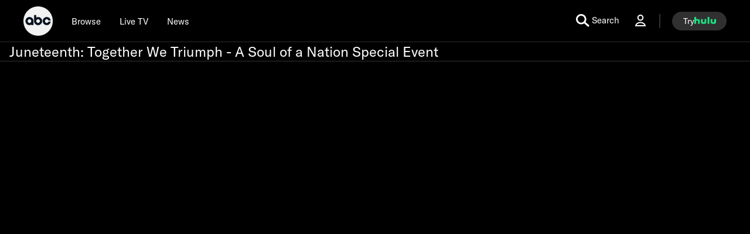

--- FILE ---
content_type: text/html; charset=utf-8
request_url: https://abc.com/movies-and-specials/fcdda1a9-f43f-47fd-983e-faf7e59a45f2
body_size: 69459
content:

        <!doctype html>
        <html lang="en" lang="en">
            <head>
                <!-- ABC-COM | 2025720e7e9a | 14255483 | 5a5c4354 | abc.com | Sat, 24 Jan 2026 15:07:27 GMT -->
                <script> __dataLayer = {"helpersEnabled":true,"page":{},"pzn":{},"site":{"device":"desktop","language":"en","site":"abc","portal":"tve","otguid":"91e78293-adc0-4287-9aac-24be0f1694e1"},"visitor":{}} </script>
                <script src="https://dcf.espn.com/TWDC-DTCI/prod/Bootstrap.js"></script>
                <script data-rum-type="legacy" data-rum-pct="100">(() => {function gc(n){n=document.cookie.match("(^|;) ?"+n+"=([^;]*)(;|$)");return n?n[2]:null}function sc(n){document.cookie=n}function smpl(n){n/=100;return!!n&&Math.random()<=n}var _nr=!1,_nrCookie=gc("_nr");null!==_nrCookie?"1"===_nrCookie&&(_nr=!0):smpl(100)?(_nr=!0,sc("_nr=1; path=/")):(_nr=!1,sc("_nr=0; path=/"));_nr && (() => {;window.NREUM||(NREUM={});NREUM.init={distributed_tracing:{enabled:true},privacy:{cookies_enabled:true},ajax:{deny_list:["bam.nr-data.net"]}};;NREUM.info = {"beacon":"bam.nr-data.net","errorBeacon":"bam.nr-data.net","sa":1,"licenseKey":"8d01ff17d1","applicationID":"415461361"};__nr_require=function(t,e,n){function r(n){if(!e[n]){var o=e[n]={exports:{}};t[n][0].call(o.exports,function(e){var o=t[n][1][e];return r(o||e)},o,o.exports)}return e[n].exports}if("function"==typeof __nr_require)return __nr_require;for(var o=0;o<n.length;o++)r(n[o]);return r}({1:[function(t,e,n){function r(t){try{s.console&&console.log(t)}catch(e){}}var o,i=t("ee"),a=t(31),s={};try{o=localStorage.getItem("__nr_flags").split(","),console&&"function"==typeof console.log&&(s.console=!0,o.indexOf("dev")!==-1&&(s.dev=!0),o.indexOf("nr_dev")!==-1&&(s.nrDev=!0))}catch(c){}s.nrDev&&i.on("internal-error",function(t){r(t.stack)}),s.dev&&i.on("fn-err",function(t,e,n){r(n.stack)}),s.dev&&(r("NR AGENT IN DEVELOPMENT MODE"),r("flags: "+a(s,function(t,e){return t}).join(", ")))},{}],2:[function(t,e,n){function r(t,e,n,r,s){try{l?l-=1:o(s||new UncaughtException(t,e,n),!0)}catch(f){try{i("ierr",[f,c.now(),!0])}catch(d){}}return"function"==typeof u&&u.apply(this,a(arguments))}function UncaughtException(t,e,n){this.message=t||"Uncaught error with no additional information",this.sourceURL=e,this.line=n}function o(t,e){var n=e?null:c.now();i("err",[t,n])}var i=t("handle"),a=t(32),s=t("ee"),c=t("loader"),f=t("gos"),u=window.onerror,d=!1,p="nr@seenError";if(!c.disabled){var l=0;c.features.err=!0,t(1),window.onerror=r;try{throw new Error}catch(h){"stack"in h&&(t(14),t(13),"addEventListener"in window&&t(7),c.xhrWrappable&&t(15),d=!0)}s.on("fn-start",function(t,e,n){d&&(l+=1)}),s.on("fn-err",function(t,e,n){d&&!n[p]&&(f(n,p,function(){return!0}),this.thrown=!0,o(n))}),s.on("fn-end",function(){d&&!this.thrown&&l>0&&(l-=1)}),s.on("internal-error",function(t){i("ierr",[t,c.now(),!0])})}},{}],3:[function(t,e,n){var r=t("loader");r.disabled||(r.features.ins=!0)},{}],4:[function(t,e,n){function r(){U++,L=g.hash,this[u]=y.now()}function o(){U--,g.hash!==L&&i(0,!0);var t=y.now();this[h]=~~this[h]+t-this[u],this[d]=t}function i(t,e){E.emit("newURL",[""+g,e])}function a(t,e){t.on(e,function(){this[e]=y.now()})}var s="-start",c="-end",f="-body",u="fn"+s,d="fn"+c,p="cb"+s,l="cb"+c,h="jsTime",m="fetch",v="addEventListener",w=window,g=w.location,y=t("loader");if(w[v]&&y.xhrWrappable&&!y.disabled){var x=t(11),b=t(12),E=t(9),R=t(7),O=t(14),T=t(8),S=t(15),P=t(10),M=t("ee"),C=M.get("tracer"),N=t(23);t(17),y.features.spa=!0;var L,U=0;M.on(u,r),b.on(p,r),P.on(p,r),M.on(d,o),b.on(l,o),P.on(l,o),M.buffer([u,d,"xhr-resolved"]),R.buffer([u]),O.buffer(["setTimeout"+c,"clearTimeout"+s,u]),S.buffer([u,"new-xhr","send-xhr"+s]),T.buffer([m+s,m+"-done",m+f+s,m+f+c]),E.buffer(["newURL"]),x.buffer([u]),b.buffer(["propagate",p,l,"executor-err","resolve"+s]),C.buffer([u,"no-"+u]),P.buffer(["new-jsonp","cb-start","jsonp-error","jsonp-end"]),a(T,m+s),a(T,m+"-done"),a(P,"new-jsonp"),a(P,"jsonp-end"),a(P,"cb-start"),E.on("pushState-end",i),E.on("replaceState-end",i),w[v]("hashchange",i,N(!0)),w[v]("load",i,N(!0)),w[v]("popstate",function(){i(0,U>1)},N(!0))}},{}],5:[function(t,e,n){function r(){var t=new PerformanceObserver(function(t,e){var n=t.getEntries();s(v,[n])});try{t.observe({entryTypes:["resource"]})}catch(e){}}function o(t){if(s(v,[window.performance.getEntriesByType(w)]),window.performance["c"+p])try{window.performance[h](m,o,!1)}catch(t){}else try{window.performance[h]("webkit"+m,o,!1)}catch(t){}}function i(t){}if(window.performance&&window.performance.timing&&window.performance.getEntriesByType){var a=t("ee"),s=t("handle"),c=t(14),f=t(13),u=t(6),d=t(23),p="learResourceTimings",l="addEventListener",h="removeEventListener",m="resourcetimingbufferfull",v="bstResource",w="resource",g="-start",y="-end",x="fn"+g,b="fn"+y,E="bstTimer",R="pushState",O=t("loader");if(!O.disabled){O.features.stn=!0,t(9),"addEventListener"in window&&t(7);var T=NREUM.o.EV;a.on(x,function(t,e){var n=t[0];n instanceof T&&(this.bstStart=O.now())}),a.on(b,function(t,e){var n=t[0];n instanceof T&&s("bst",[n,e,this.bstStart,O.now()])}),c.on(x,function(t,e,n){this.bstStart=O.now(),this.bstType=n}),c.on(b,function(t,e){s(E,[e,this.bstStart,O.now(),this.bstType])}),f.on(x,function(){this.bstStart=O.now()}),f.on(b,function(t,e){s(E,[e,this.bstStart,O.now(),"requestAnimationFrame"])}),a.on(R+g,function(t){this.time=O.now(),this.startPath=location.pathname+location.hash}),a.on(R+y,function(t){s("bstHist",[location.pathname+location.hash,this.startPath,this.time])}),u()?(s(v,[window.performance.getEntriesByType("resource")]),r()):l in window.performance&&(window.performance["c"+p]?window.performance[l](m,o,d(!1)):window.performance[l]("webkit"+m,o,d(!1))),document[l]("scroll",i,d(!1)),document[l]("keypress",i,d(!1)),document[l]("click",i,d(!1))}}},{}],6:[function(t,e,n){e.exports=function(){return"PerformanceObserver"in window&&"function"==typeof window.PerformanceObserver}},{}],7:[function(t,e,n){function r(t){for(var e=t;e&&!e.hasOwnProperty(u);)e=Object.getPrototypeOf(e);e&&o(e)}function o(t){s.inPlace(t,[u,d],"-",i)}function i(t,e){return t[1]}var a=t("ee").get("events"),s=t("wrap-function")(a,!0),c=t("gos"),f=XMLHttpRequest,u="addEventListener",d="removeEventListener";e.exports=a,"getPrototypeOf"in Object?(r(document),r(window),r(f.prototype)):f.prototype.hasOwnProperty(u)&&(o(window),o(f.prototype)),a.on(u+"-start",function(t,e){var n=t[1];if(null!==n&&("function"==typeof n||"object"==typeof n)){var r=c(n,"nr@wrapped",function(){function t(){if("function"==typeof n.handleEvent)return n.handleEvent.apply(n,arguments)}var e={object:t,"function":n}[typeof n];return e?s(e,"fn-",null,e.name||"anonymous"):n});this.wrapped=t[1]=r}}),a.on(d+"-start",function(t){t[1]=this.wrapped||t[1]})},{}],8:[function(t,e,n){function r(t,e,n){var r=t[e];"function"==typeof r&&(t[e]=function(){var t=i(arguments),e={};o.emit(n+"before-start",[t],e);var a;e[m]&&e[m].dt&&(a=e[m].dt);var s=r.apply(this,t);return o.emit(n+"start",[t,a],s),s.then(function(t){return o.emit(n+"end",[null,t],s),t},function(t){throw o.emit(n+"end",[t],s),t})})}var o=t("ee").get("fetch"),i=t(32),a=t(31);e.exports=o;var s=window,c="fetch-",f=c+"body-",u=["arrayBuffer","blob","json","text","formData"],d=s.Request,p=s.Response,l=s.fetch,h="prototype",m="nr@context";d&&p&&l&&(a(u,function(t,e){r(d[h],e,f),r(p[h],e,f)}),r(s,"fetch",c),o.on(c+"end",function(t,e){var n=this;if(e){var r=e.headers.get("content-length");null!==r&&(n.rxSize=r),o.emit(c+"done",[null,e],n)}else o.emit(c+"done",[t],n)}))},{}],9:[function(t,e,n){var r=t("ee").get("history"),o=t("wrap-function")(r);e.exports=r;var i=window.history&&window.history.constructor&&window.history.constructor.prototype,a=window.history;i&&i.pushState&&i.replaceState&&(a=i),o.inPlace(a,["pushState","replaceState"],"-")},{}],10:[function(t,e,n){function r(t){function e(){f.emit("jsonp-end",[],l),t.removeEventListener("load",e,c(!1)),t.removeEventListener("error",n,c(!1))}function n(){f.emit("jsonp-error",[],l),f.emit("jsonp-end",[],l),t.removeEventListener("load",e,c(!1)),t.removeEventListener("error",n,c(!1))}var r=t&&"string"==typeof t.nodeName&&"script"===t.nodeName.toLowerCase();if(r){var o="function"==typeof t.addEventListener;if(o){var a=i(t.src);if(a){var d=s(a),p="function"==typeof d.parent[d.key];if(p){var l={};u.inPlace(d.parent,[d.key],"cb-",l),t.addEventListener("load",e,c(!1)),t.addEventListener("error",n,c(!1)),f.emit("new-jsonp",[t.src],l)}}}}}function o(){return"addEventListener"in window}function i(t){var e=t.match(d);return e?e[1]:null}function a(t,e){var n=t.match(l),r=n[1],o=n[3];return o?a(o,e[r]):e[r]}function s(t){var e=t.match(p);return e&&e.length>=3?{key:e[2],parent:a(e[1],window)}:{key:t,parent:window}}var c=t(23),f=t("ee").get("jsonp"),u=t("wrap-function")(f);if(e.exports=f,o()){var d=/[?&](?:callback|cb)=([^&#]+)/,p=/(.*).([^.]+)/,l=/^(w+)(.|$)(.*)$/,h=["appendChild","insertBefore","replaceChild"];Node&&Node.prototype&&Node.prototype.appendChild?u.inPlace(Node.prototype,h,"dom-"):(u.inPlace(HTMLElement.prototype,h,"dom-"),u.inPlace(HTMLHeadElement.prototype,h,"dom-"),u.inPlace(HTMLBodyElement.prototype,h,"dom-")),f.on("dom-start",function(t){r(t[0])})}},{}],11:[function(t,e,n){var r=t("ee").get("mutation"),o=t("wrap-function")(r),i=NREUM.o.MO;e.exports=r,i&&(window.MutationObserver=function(t){return this instanceof i?new i(o(t,"fn-")):i.apply(this,arguments)},MutationObserver.prototype=i.prototype)},{}],12:[function(t,e,n){function r(t){var e=i.context(),n=s(t,"executor-",e,null,!1),r=new f(n);return i.context(r).getCtx=function(){return e},r}var o=t("wrap-function"),i=t("ee").get("promise"),a=t("ee").getOrSetContext,s=o(i),c=t(31),f=NREUM.o.PR;e.exports=i,f&&(window.Promise=r,["all","race"].forEach(function(t){var e=f[t];f[t]=function(n){function r(t){return function(){i.emit("propagate",[null,!o],a,!1,!1),o=o||!t}}var o=!1;c(n,function(e,n){Promise.resolve(n).then(r("all"===t),r(!1))});var a=e.apply(f,arguments),s=f.resolve(a);return s}}),["resolve","reject"].forEach(function(t){var e=f[t];f[t]=function(t){var n=e.apply(f,arguments);return t!==n&&i.emit("propagate",[t,!0],n,!1,!1),n}}),f.prototype["catch"]=function(t){return this.then(null,t)},f.prototype=Object.create(f.prototype,{constructor:{value:r}}),c(Object.getOwnPropertyNames(f),function(t,e){try{r[e]=f[e]}catch(n){}}),o.wrapInPlace(f.prototype,"then",function(t){return function(){var e=this,n=o.argsToArray.apply(this,arguments),r=a(e);r.promise=e,n[0]=s(n[0],"cb-",r,null,!1),n[1]=s(n[1],"cb-",r,null,!1);var c=t.apply(this,n);return r.nextPromise=c,i.emit("propagate",[e,!0],c,!1,!1),c}}),i.on("executor-start",function(t){t[0]=s(t[0],"resolve-",this,null,!1),t[1]=s(t[1],"resolve-",this,null,!1)}),i.on("executor-err",function(t,e,n){t[1](n)}),i.on("cb-end",function(t,e,n){i.emit("propagate",[n,!0],this.nextPromise,!1,!1)}),i.on("propagate",function(t,e,n){this.getCtx&&!e||(this.getCtx=function(){if(t instanceof Promise)var e=i.context(t);return e&&e.getCtx?e.getCtx():this})}),r.toString=function(){return""+f})},{}],13:[function(t,e,n){var r=t("ee").get("raf"),o=t("wrap-function")(r),i="equestAnimationFrame";e.exports=r,o.inPlace(window,["r"+i,"mozR"+i,"webkitR"+i,"msR"+i],"raf-"),r.on("raf-start",function(t){t[0]=o(t[0],"fn-")})},{}],14:[function(t,e,n){function r(t,e,n){t[0]=a(t[0],"fn-",null,n)}function o(t,e,n){this.method=n,this.timerDuration=isNaN(t[1])?0:+t[1],t[0]=a(t[0],"fn-",this,n)}var i=t("ee").get("timer"),a=t("wrap-function")(i),s="setTimeout",c="setInterval",f="clearTimeout",u="-start",d="-";e.exports=i,a.inPlace(window,[s,"setImmediate"],s+d),a.inPlace(window,[c],c+d),a.inPlace(window,[f,"clearImmediate"],f+d),i.on(c+u,r),i.on(s+u,o)},{}],15:[function(t,e,n){function r(t,e){d.inPlace(e,["onreadystatechange"],"fn-",s)}function o(){var t=this,e=u.context(t);t.readyState>3&&!e.resolved&&(e.resolved=!0,u.emit("xhr-resolved",[],t)),d.inPlace(t,y,"fn-",s)}function i(t){x.push(t),m&&(E?E.then(a):w?w(a):(R=-R,O.data=R))}function a(){for(var t=0;t<x.length;t++)r([],x[t]);x.length&&(x=[])}function s(t,e){return e}function c(t,e){for(var n in t)e[n]=t[n];return e}t(7);var f=t("ee"),u=f.get("xhr"),d=t("wrap-function")(u),p=t(23),l=NREUM.o,h=l.XHR,m=l.MO,v=l.PR,w=l.SI,g="readystatechange",y=["onload","onerror","onabort","onloadstart","onloadend","onprogress","ontimeout"],x=[];e.exports=u;var b=window.XMLHttpRequest=function(t){var e=new h(t);try{u.emit("new-xhr",[e],e),e.addEventListener(g,o,p(!1))}catch(n){try{u.emit("internal-error",[n])}catch(r){}}return e};if(c(h,b),b.prototype=h.prototype,d.inPlace(b.prototype,["open","send"],"-xhr-",s),u.on("send-xhr-start",function(t,e){r(t,e),i(e)}),u.on("open-xhr-start",r),m){var E=v&&v.resolve();if(!w&&!v){var R=1,O=document.createTextNode(R);new m(a).observe(O,{characterData:!0})}}else f.on("fn-end",function(t){t[0]&&t[0].type===g||a()})},{}],16:[function(t,e,n){function r(t){if(!s(t))return null;var e=window.NREUM;if(!e.loader_config)return null;var n=(e.loader_config.accountID||"").toString()||null,r=(e.loader_config.agentID||"").toString()||null,f=(e.loader_config.trustKey||"").toString()||null;if(!n||!r)return null;var h=l.generateSpanId(),m=l.generateTraceId(),v=Date.now(),w={spanId:h,traceId:m,timestamp:v};return(t.sameOrigin||c(t)&&p())&&(w.traceContextParentHeader=o(h,m),w.traceContextStateHeader=i(h,v,n,r,f)),(t.sameOrigin&&!u()||!t.sameOrigin&&c(t)&&d())&&(w.newrelicHeader=a(h,m,v,n,r,f)),w}function o(t,e){return"00-"+e+"-"+t+"-01"}function i(t,e,n,r,o){var i=0,a="",s=1,c="",f="";return o+"@nr="+i+"-"+s+"-"+n+"-"+r+"-"+t+"-"+a+"-"+c+"-"+f+"-"+e}function a(t,e,n,r,o,i){var a="btoa"in window&&"function"==typeof window.btoa;if(!a)return null;var s={v:[0,1],d:{ty:"Browser",ac:r,ap:o,id:t,tr:e,ti:n}};return i&&r!==i&&(s.d.tk=i),btoa(JSON.stringify(s))}function s(t){return f()&&c(t)}function c(t){var e=!1,n={};if("init"in NREUM&&"distributed_tracing"in NREUM.init&&(n=NREUM.init.distributed_tracing),t.sameOrigin)e=!0;else if(n.allowed_origins instanceof Array)for(var r=0;r<n.allowed_origins.length;r++){var o=h(n.allowed_origins[r]);if(t.hostname===o.hostname&&t.protocol===o.protocol&&t.port===o.port){e=!0;break}}return e}function f(){return"init"in NREUM&&"distributed_tracing"in NREUM.init&&!!NREUM.init.distributed_tracing.enabled}function u(){return"init"in NREUM&&"distributed_tracing"in NREUM.init&&!!NREUM.init.distributed_tracing.exclude_newrelic_header}function d(){return"init"in NREUM&&"distributed_tracing"in NREUM.init&&NREUM.init.distributed_tracing.cors_use_newrelic_header!==!1}function p(){return"init"in NREUM&&"distributed_tracing"in NREUM.init&&!!NREUM.init.distributed_tracing.cors_use_tracecontext_headers}var l=t(28),h=t(18);e.exports={generateTracePayload:r,shouldGenerateTrace:s}},{}],17:[function(t,e,n){function r(t){var e=this.params,n=this.metrics;if(!this.ended){this.ended=!0;for(var r=0;r<p;r++)t.removeEventListener(d[r],this.listener,!1);return e.protocol&&"data"===e.protocol?void g("Ajax/DataUrl/Excluded"):void(e.aborted||(n.duration=a.now()-this.startTime,this.loadCaptureCalled||4!==t.readyState?null==e.status&&(e.status=0):i(this,t),n.cbTime=this.cbTime,s("xhr",[e,n,this.startTime,this.endTime,"xhr"],this)))}}function o(t,e){var n=c(e),r=t.params;r.hostname=n.hostname,r.port=n.port,r.protocol=n.protocol,r.host=n.hostname+":"+n.port,r.pathname=n.pathname,t.parsedOrigin=n,t.sameOrigin=n.sameOrigin}function i(t,e){t.params.status=e.status;var n=v(e,t.lastSize);if(n&&(t.metrics.rxSize=n),t.sameOrigin){var r=e.getResponseHeader("X-NewRelic-App-Data");r&&(t.params.cat=r.split(", ").pop())}t.loadCaptureCalled=!0}var a=t("loader");if(a.xhrWrappable&&!a.disabled){var s=t("handle"),c=t(18),f=t(16).generateTracePayload,u=t("ee"),d=["load","error","abort","timeout"],p=d.length,l=t("id"),h=t(24),m=t(22),v=t(19),w=t(23),g=t(25).recordSupportability,y=NREUM.o.REQ,x=window.XMLHttpRequest;a.features.xhr=!0,t(15),t(8),u.on("new-xhr",function(t){var e=this;e.totalCbs=0,e.called=0,e.cbTime=0,e.end=r,e.ended=!1,e.xhrGuids={},e.lastSize=null,e.loadCaptureCalled=!1,e.params=this.params||{},e.metrics=this.metrics||{},t.addEventListener("load",function(n){i(e,t)},w(!1)),h&&(h>34||h<10)||t.addEventListener("progress",function(t){e.lastSize=t.loaded},w(!1))}),u.on("open-xhr-start",function(t){this.params={method:t[0]},o(this,t[1]),this.metrics={}}),u.on("open-xhr-end",function(t,e){"loader_config"in NREUM&&"xpid"in NREUM.loader_config&&this.sameOrigin&&e.setRequestHeader("X-NewRelic-ID",NREUM.loader_config.xpid);var n=f(this.parsedOrigin);if(n){var r=!1;n.newrelicHeader&&(e.setRequestHeader("newrelic",n.newrelicHeader),r=!0),n.traceContextParentHeader&&(e.setRequestHeader("traceparent",n.traceContextParentHeader),n.traceContextStateHeader&&e.setRequestHeader("tracestate",n.traceContextStateHeader),r=!0),r&&(this.dt=n)}}),u.on("send-xhr-start",function(t,e){var n=this.metrics,r=t[0],o=this;if(n&&r){var i=m(r);i&&(n.txSize=i)}this.startTime=a.now(),this.listener=function(t){try{"abort"!==t.type||o.loadCaptureCalled||(o.params.aborted=!0),("load"!==t.type||o.called===o.totalCbs&&(o.onloadCalled||"function"!=typeof e.onload))&&o.end(e)}catch(n){try{u.emit("internal-error",[n])}catch(r){}}};for(var s=0;s<p;s++)e.addEventListener(d[s],this.listener,w(!1))}),u.on("xhr-cb-time",function(t,e,n){this.cbTime+=t,e?this.onloadCalled=!0:this.called+=1,this.called!==this.totalCbs||!this.onloadCalled&&"function"==typeof n.onload||this.end(n)}),u.on("xhr-load-added",function(t,e){var n=""+l(t)+!!e;this.xhrGuids&&!this.xhrGuids[n]&&(this.xhrGuids[n]=!0,this.totalCbs+=1)}),u.on("xhr-load-removed",function(t,e){var n=""+l(t)+!!e;this.xhrGuids&&this.xhrGuids[n]&&(delete this.xhrGuids[n],this.totalCbs-=1)}),u.on("xhr-resolved",function(){this.endTime=a.now()}),u.on("addEventListener-end",function(t,e){e instanceof x&&"load"===t[0]&&u.emit("xhr-load-added",[t[1],t[2]],e)}),u.on("removeEventListener-end",function(t,e){e instanceof x&&"load"===t[0]&&u.emit("xhr-load-removed",[t[1],t[2]],e)}),u.on("fn-start",function(t,e,n){e instanceof x&&("onload"===n&&(this.onload=!0),("load"===(t[0]&&t[0].type)||this.onload)&&(this.xhrCbStart=a.now()))}),u.on("fn-end",function(t,e){this.xhrCbStart&&u.emit("xhr-cb-time",[a.now()-this.xhrCbStart,this.onload,e],e)}),u.on("fetch-before-start",function(t){function e(t,e){var n=!1;return e.newrelicHeader&&(t.set("newrelic",e.newrelicHeader),n=!0),e.traceContextParentHeader&&(t.set("traceparent",e.traceContextParentHeader),e.traceContextStateHeader&&t.set("tracestate",e.traceContextStateHeader),n=!0),n}var n,r=t[1]||{};"string"==typeof t[0]?n=t[0]:t[0]&&t[0].url?n=t[0].url:window.URL&&t[0]&&t[0]instanceof URL&&(n=t[0].href),n&&(this.parsedOrigin=c(n),this.sameOrigin=this.parsedOrigin.sameOrigin);var o=f(this.parsedOrigin);if(o&&(o.newrelicHeader||o.traceContextParentHeader))if("string"==typeof t[0]||window.URL&&t[0]&&t[0]instanceof URL){var i={};for(var a in r)i[a]=r[a];i.headers=new Headers(r.headers||{}),e(i.headers,o)&&(this.dt=o),t.length>1?t[1]=i:t.push(i)}else t[0]&&t[0].headers&&e(t[0].headers,o)&&(this.dt=o)}),u.on("fetch-start",function(t,e){this.params={},this.metrics={},this.startTime=a.now(),this.dt=e,t.length>=1&&(this.target=t[0]),t.length>=2&&(this.opts=t[1]);var n,r=this.opts||{},i=this.target;if("string"==typeof i?n=i:"object"==typeof i&&i instanceof y?n=i.url:window.URL&&"object"==typeof i&&i instanceof URL&&(n=i.href),o(this,n),"data"!==this.params.protocol){var s=(""+(i&&i instanceof y&&i.method||r.method||"GET")).toUpperCase();this.params.method=s,this.txSize=m(r.body)||0}}),u.on("fetch-done",function(t,e){if(this.endTime=a.now(),this.params||(this.params={}),"data"===this.params.protocol)return void g("Ajax/DataUrl/Excluded");this.params.status=e?e.status:0;var n;"string"==typeof this.rxSize&&this.rxSize.length>0&&(n=+this.rxSize);var r={txSize:this.txSize,rxSize:n,duration:a.now()-this.startTime};s("xhr",[this.params,r,this.startTime,this.endTime,"fetch"],this)})}},{}],18:[function(t,e,n){var r={};e.exports=function(t){if(t in r)return r[t];if(0===(t||"").indexOf("data:"))return{protocol:"data"};var e=document.createElement("a"),n=window.location,o={};e.href=t,o.port=e.port;var i=e.href.split("://");!o.port&&i[1]&&(o.port=i[1].split("/")[0].split("@").pop().split(":")[1]),o.port&&"0"!==o.port||(o.port="https"===i[0]?"443":"80"),o.hostname=e.hostname||n.hostname,o.pathname=e.pathname,o.protocol=i[0],"/"!==o.pathname.charAt(0)&&(o.pathname="/"+o.pathname);var a=!e.protocol||":"===e.protocol||e.protocol===n.protocol,s=e.hostname===document.domain&&e.port===n.port;return o.sameOrigin=a&&(!e.hostname||s),"/"===o.pathname&&(r[t]=o),o}},{}],19:[function(t,e,n){function r(t,e){var n=t.responseType;return"json"===n&&null!==e?e:"arraybuffer"===n||"blob"===n||"json"===n?o(t.response):"text"===n||""===n||void 0===n?o(t.responseText):void 0}var o=t(22);e.exports=r},{}],20:[function(t,e,n){function r(){}function o(t,e,n,r){return function(){return u.recordSupportability("API/"+e+"/called"),i(t+e,[f.now()].concat(s(arguments)),n?null:this,r),n?void 0:this}}var i=t("handle"),a=t(31),s=t(32),c=t("ee").get("tracer"),f=t("loader"),u=t(25),d=NREUM;"undefined"==typeof window.newrelic&&(newrelic=d);var p=["setPageViewName","setCustomAttribute","setErrorHandler","finished","addToTrace","inlineHit","addRelease"],l="api-",h=l+"ixn-";a(p,function(t,e){d[e]=o(l,e,!0,"api")}),d.addPageAction=o(l,"addPageAction",!0),d.setCurrentRouteName=o(l,"routeName",!0),e.exports=newrelic,d.interaction=function(){return(new r).get()};var m=r.prototype={createTracer:function(t,e){var n={},r=this,o="function"==typeof e;return i(h+"tracer",[f.now(),t,n],r),function(){if(c.emit((o?"":"no-")+"fn-start",[f.now(),r,o],n),o)try{return e.apply(this,arguments)}catch(t){throw c.emit("fn-err",[arguments,this,t],n),t}finally{c.emit("fn-end",[f.now()],n)}}}};a("actionText,setName,setAttribute,save,ignore,onEnd,getContext,end,get".split(","),function(t,e){m[e]=o(h,e)}),newrelic.noticeError=function(t,e){"string"==typeof t&&(t=new Error(t)),u.recordSupportability("API/noticeError/called"),i("err",[t,f.now(),!1,e])}},{}],21:[function(t,e,n){function r(t){if(NREUM.init){for(var e=NREUM.init,n=t.split("."),r=0;r<n.length-1;r++)if(e=e[n[r]],"object"!=typeof e)return;return e=e[n[n.length-1]]}}e.exports={getConfiguration:r}},{}],22:[function(t,e,n){e.exports=function(t){if("string"==typeof t&&t.length)return t.length;if("object"==typeof t){if("undefined"!=typeof ArrayBuffer&&t instanceof ArrayBuffer&&t.byteLength)return t.byteLength;if("undefined"!=typeof Blob&&t instanceof Blob&&t.size)return t.size;if(!("undefined"!=typeof FormData&&t instanceof FormData))try{return JSON.stringify(t).length}catch(e){return}}}},{}],23:[function(t,e,n){var r=!1;try{var o=Object.defineProperty({},"passive",{get:function(){r=!0}});window.addEventListener("testPassive",null,o),window.removeEventListener("testPassive",null,o)}catch(i){}e.exports=function(t){return r?{passive:!0,capture:!!t}:!!t}},{}],24:[function(t,e,n){var r=0,o=navigator.userAgent.match(/Firefox[/s](d+.d+)/);o&&(r=+o[1]),e.exports=r},{}],25:[function(t,e,n){function r(t,e){var n=[a,t,{name:t},e];return i("storeMetric",n,null,"api"),n}function o(t,e){var n=[s,t,{name:t},e];return i("storeEventMetrics",n,null,"api"),n}var i=t("handle"),a="sm",s="cm";e.exports={constants:{SUPPORTABILITY_METRIC:a,CUSTOM_METRIC:s},recordSupportability:r,recordCustom:o}},{}],26:[function(t,e,n){function r(){return s.exists&&performance.now?Math.round(performance.now()):(i=Math.max((new Date).getTime(),i))-a}function o(){return i}var i=(new Date).getTime(),a=i,s=t(33);e.exports=r,e.exports.offset=a,e.exports.getLastTimestamp=o},{}],27:[function(t,e,n){function r(t,e){var n=t.getEntries();n.forEach(function(t){"first-paint"===t.name?l("timing",["fp",Math.floor(t.startTime)]):"first-contentful-paint"===t.name&&l("timing",["fcp",Math.floor(t.startTime)])})}function o(t,e){var n=t.getEntries();if(n.length>0){var r=n[n.length-1];if(f&&f<r.startTime)return;var o=[r],i=a({});i&&o.push(i),l("lcp",o)}}function i(t){t.getEntries().forEach(function(t){t.hadRecentInput||l("cls",[t])})}function a(t){var e=navigator.connection||navigator.mozConnection||navigator.webkitConnection;if(e)return e.type&&(t["net-type"]=e.type),e.effectiveType&&(t["net-etype"]=e.effectiveType),e.rtt&&(t["net-rtt"]=e.rtt),e.downlink&&(t["net-dlink"]=e.downlink),t}function s(t){if(t instanceof w&&!y){var e=Math.round(t.timeStamp),n={type:t.type};a(n),e<=h.now()?n.fid=h.now()-e:e>h.offset&&e<=Date.now()?(e-=h.offset,n.fid=h.now()-e):e=h.now(),y=!0,l("timing",["fi",e,n])}}function c(t){"hidden"===t&&(f=h.now(),l("pageHide",[f]))}if(!("init"in NREUM&&"page_view_timing"in NREUM.init&&"enabled"in NREUM.init.page_view_timing&&NREUM.init.page_view_timing.enabled===!1)){var f,u,d,p,l=t("handle"),h=t("loader"),m=t(30),v=t(23),w=NREUM.o.EV;if("PerformanceObserver"in window&&"function"==typeof window.PerformanceObserver){u=new PerformanceObserver(r);try{u.observe({entryTypes:["paint"]})}catch(g){}d=new PerformanceObserver(o);try{d.observe({entryTypes:["largest-contentful-paint"]})}catch(g){}p=new PerformanceObserver(i);try{p.observe({type:"layout-shift",buffered:!0})}catch(g){}}if("addEventListener"in document){var y=!1,x=["click","keydown","mousedown","pointerdown","touchstart"];x.forEach(function(t){document.addEventListener(t,s,v(!1))})}m(c)}},{}],28:[function(t,e,n){function r(){function t(){return e?15&e[n++]:16*Math.random()|0}var e=null,n=0,r=window.crypto||window.msCrypto;r&&r.getRandomValues&&(e=r.getRandomValues(new Uint8Array(31)));for(var o,i="xxxxxxxx-xxxx-4xxx-yxxx-xxxxxxxxxxxx",a="",s=0;s<i.length;s++)o=i[s],"x"===o?a+=t().toString(16):"y"===o?(o=3&t()|8,a+=o.toString(16)):a+=o;return a}function o(){return a(16)}function i(){return a(32)}function a(t){function e(){return n?15&n[r++]:16*Math.random()|0}var n=null,r=0,o=window.crypto||window.msCrypto;o&&o.getRandomValues&&Uint8Array&&(n=o.getRandomValues(new Uint8Array(t)));for(var i=[],a=0;a<t;a++)i.push(e().toString(16));return i.join("")}e.exports={generateUuid:r,generateSpanId:o,generateTraceId:i}},{}],29:[function(t,e,n){function r(t,e){if(!o)return!1;if(t!==o)return!1;if(!e)return!0;if(!i)return!1;for(var n=i.split("."),r=e.split("."),a=0;a<r.length;a++)if(r[a]!==n[a])return!1;return!0}var o=null,i=null,a=/Version\/(\S+)\s+Safari/;if(navigator.userAgent){var s=navigator.userAgent,c=s.match(a);c&&s.indexOf("Chrome")===-1&&s.indexOf("Chromium")===-1&&(o="Safari",i=c[1])}e.exports={agent:o,version:i,match:r}},{}],30:[function(t,e,n){function r(t){function e(){t(s&&document[s]?document[s]:document[i]?"hidden":"visible")}"addEventListener"in document&&a&&document.addEventListener(a,e,o(!1))}var o=t(23);e.exports=r;var i,a,s;"undefined"!=typeof document.hidden?(i="hidden",a="visibilitychange",s="visibilityState"):"undefined"!=typeof document.msHidden?(i="msHidden",a="msvisibilitychange"):"undefined"!=typeof document.webkitHidden&&(i="webkitHidden",a="webkitvisibilitychange",s="webkitVisibilityState")},{}],31:[function(t,e,n){function r(t,e){var n=[],r="",i=0;for(r in t)o.call(t,r)&&(n[i]=e(r,t[r]),i+=1);return n}var o=Object.prototype.hasOwnProperty;e.exports=r},{}],32:[function(t,e,n){function r(t,e,n){e||(e=0),"undefined"==typeof n&&(n=t?t.length:0);for(var r=-1,o=n-e||0,i=Array(o<0?0:o);++r<o;)i[r]=t[e+r];return i}e.exports=r},{}],33:[function(t,e,n){e.exports={exists:"undefined"!=typeof window.performance&&window.performance.timing&&"undefined"!=typeof window.performance.timing.navigationStart}},{}],ee:[function(t,e,n){function r(){}function o(t){function e(t){return t&&t instanceof r?t:t?f(t,c,a):a()}function n(n,r,o,i,a){if(a!==!1&&(a=!0),!l.aborted||i){t&&a&&t(n,r,o);for(var s=e(o),c=m(n),f=c.length,u=0;u<f;u++)c[u].apply(s,r);var p=d[y[n]];return p&&p.push([x,n,r,s]),s}}function i(t,e){g[t]=m(t).concat(e)}function h(t,e){var n=g[t];if(n)for(var r=0;r<n.length;r++)n[r]===e&&n.splice(r,1)}function m(t){return g[t]||[]}function v(t){return p[t]=p[t]||o(n)}function w(t,e){l.aborted||u(t,function(t,n){e=e||"feature",y[n]=e,e in d||(d[e]=[])})}var g={},y={},x={on:i,addEventListener:i,removeEventListener:h,emit:n,get:v,listeners:m,context:e,buffer:w,abort:s,aborted:!1};return x}function i(t){return f(t,c,a)}function a(){return new r}function s(){(d.api||d.feature)&&(l.aborted=!0,d=l.backlog={})}var c="nr@context",f=t("gos"),u=t(31),d={},p={},l=e.exports=o();e.exports.getOrSetContext=i,l.backlog=d},{}],gos:[function(t,e,n){function r(t,e,n){if(o.call(t,e))return t[e];var r=n();if(Object.defineProperty&&Object.keys)try{return Object.defineProperty(t,e,{value:r,writable:!0,enumerable:!1}),r}catch(i){}return t[e]=r,r}var o=Object.prototype.hasOwnProperty;e.exports=r},{}],handle:[function(t,e,n){function r(t,e,n,r){o.buffer([t],r),o.emit(t,e,n)}var o=t("ee").get("handle");e.exports=r,r.ee=o},{}],id:[function(t,e,n){function r(t){var e=typeof t;return!t||"object"!==e&&"function"!==e?-1:t===window?0:a(t,i,function(){return o++})}var o=1,i="nr@id",a=t("gos");e.exports=r},{}],loader:[function(t,e,n){function r(){if(!T++){var t=O.info=NREUM.info,e=m.getElementsByTagName("script")[0];if(setTimeout(f.abort,3e4),!(t&&t.licenseKey&&t.applicationID&&e))return f.abort();c(E,function(e,n){t[e]||(t[e]=n)});var n=a();s("mark",["onload",n+O.offset],null,"api"),s("timing",["load",n]);var r=m.createElement("script");0===t.agent.indexOf("http://")||0===t.agent.indexOf("https://")?r.src=t.agent:r.src=l+"://"+t.agent,e.parentNode.insertBefore(r,e)}}function o(){"complete"===m.readyState&&i()}function i(){s("mark",["domContent",a()+O.offset],null,"api")}var a=t(26),s=t("handle"),c=t(31),f=t("ee"),u=t(29),d=t(21),p=t(23),l=d.getConfiguration("ssl")===!1?"http":"https",h=window,m=h.document,v="addEventListener",w="attachEvent",g=h.XMLHttpRequest,y=g&&g.prototype,x=!1;NREUM.o={ST:setTimeout,SI:h.setImmediate,CT:clearTimeout,XHR:g,REQ:h.Request,EV:h.Event,PR:h.Promise,MO:h.MutationObserver};var b=""+location,E={beacon:"bam.nr-data.net",errorBeacon:"bam.nr-data.net",agent:"js-agent.newrelic.com/nr-spa-1216.min.js"},R=g&&y&&y[v]&&!/CriOS/.test(navigator.userAgent),O=e.exports={offset:a.getLastTimestamp(),now:a,origin:b,features:{},xhrWrappable:R,userAgent:u,disabled:x};if(!x){t(20),t(27),m[v]?(m[v]("DOMContentLoaded",i,p(!1)),h[v]("load",r,p(!1))):(m[w]("onreadystatechange",o),h[w]("onload",r)),s("mark",["firstbyte",a.getLastTimestamp()],null,"api");var T=0}},{}],"wrap-function":[function(t,e,n){function r(t,e){function n(e,n,r,c,f){function nrWrapper(){var i,a,u,p;try{a=this,i=d(arguments),u="function"==typeof r?r(i,a):r||{}}catch(l){o([l,"",[i,a,c],u],t)}s(n+"start",[i,a,c],u,f);try{return p=e.apply(a,i)}catch(h){throw s(n+"err",[i,a,h],u,f),h}finally{s(n+"end",[i,a,p],u,f)}}return a(e)?e:(n||(n=""),nrWrapper[p]=e,i(e,nrWrapper,t),nrWrapper)}function r(t,e,r,o,i){r||(r="");var s,c,f,u="-"===r.charAt(0);for(f=0;f<e.length;f++)c=e[f],s=t[c],a(s)||(t[c]=n(s,u?c+r:r,o,c,i))}function s(n,r,i,a){if(!h||e){var s=h;h=!0;try{t.emit(n,r,i,e,a)}catch(c){o([c,n,r,i],t)}h=s}}return t||(t=u),n.inPlace=r,n.flag=p,n}function o(t,e){e||(e=u);try{e.emit("internal-error",t)}catch(n){}}function i(t,e,n){if(Object.defineProperty&&Object.keys)try{var r=Object.keys(t);return r.forEach(function(n){Object.defineProperty(e,n,{get:function(){return t[n]},set:function(e){return t[n]=e,e}})}),e}catch(i){o([i],n)}for(var a in t)l.call(t,a)&&(e[a]=t[a]);return e}function a(t){return!(t&&t instanceof Function&&t.apply&&!t[p])}function s(t,e){var n=e(t);return n[p]=t,i(t,n,u),n}function c(t,e,n){var r=t[e];t[e]=s(r,n)}function f(){for(var t=arguments.length,e=new Array(t),n=0;n<t;++n)e[n]=arguments[n];return e}var u=t("ee"),d=t(32),p="nr@original",l=Object.prototype.hasOwnProperty,h=!1;e.exports=r,e.exports.wrapFunction=s,e.exports.wrapInPlace=c,e.exports.argsToArray=f},{}]},{},["loader",2,17,5,3,4]);;NREUM.info={"beacon":"bam.nr-data.net","errorBeacon":"bam.nr-data.net","sa":1,"licenseKey":"8d01ff17d1","applicationID":"415461361"}})();})();</script>
                <title data-react-helmet="true">Juneteenth: Together We Triumph - A Soul of a Nation Special Event - ABC.com</title>
                <meta data-react-helmet="true" property="og:url" content="https://abc.com/movies-and-specials/fcdda1a9-f43f-47fd-983e-faf7e59a45f2"/><meta data-react-helmet="true" property="og:app_id" content="137585909851"/><meta data-react-helmet="true" property="og:site_name" content="ABC"/><meta data-react-helmet="true" property="og:image" content="https://cdn1.edgedatg.com/aws/v2/abcnews/JuneteenthTogetherWeTriumph/video/1117/5f17de58c6573cbcb472a741cecd2109/579x325-Q100_5f17de58c6573cbcb472a741cecd2109.jpg"/><meta data-react-helmet="true" property="og:description" content="Watch Juneteenth: Together We Triumph - A Soul of a Nation Special Event on ABC."/><meta data-react-helmet="true" property="og:title" content="Juneteenth: Together We Triumph - A Soul of a Nation Special Event - ABC.com"/><meta data-react-helmet="true" name="twitter:card" content="summary_large_image"/><meta data-react-helmet="true" property="fb:app_id" content="137585909851"/><meta data-react-helmet="true" name="description" content="Visit The official Juneteenth: Together We Triumph - A Soul of a Nation Special Event online at ABC.com. Get exclusive videos, blogs, photos, cast bios, free episodes and more."/><meta data-react-helmet="true" name="twitter:site" content="@{twitter.account}"/><meta data-react-helmet="true" name="twitter:image" content="https://cdn1.edgedatg.com/aws/v2/abcnews/JuneteenthTogetherWeTriumph/video/1117/5f17de58c6573cbcb472a741cecd2109/579x325-Q100_5f17de58c6573cbcb472a741cecd2109.jpg"/><meta data-react-helmet="true" name="google-play-app" content="app-id=com.disney.datg.videoplatforms.android.abc"/><meta data-react-helmet="true" name="msApplication-PackageFamilyName" content="ABC.ABCPlayer"/><meta data-react-helmet="true" name="msvalidate.01" content="0EABD001D404EA9DDE2025E9E4F14CAF"/><meta data-react-helmet="true" name="msApplication-ID" content="App"/><meta data-react-helmet="true" name="msapplication-TileColor" content="#2D2D2D"/><meta data-react-helmet="true" name="keywords" content="Juneteenth: Together We Triumph - A Soul of a Nation Special Event, watch Juneteenth: Together We Triumph - A Soul of a Nation Special Event"/><meta data-react-helmet="true" name="description" content="Watch Juneteenth: Together We Triumph - A Soul of a Nation Special Event on ABC."/><meta data-react-helmet="true" name="og:image" content="https://cdn1.edgedatg.com/aws/v2/abcnews/JuneteenthTogetherWeTriumph/video/1117/5f17de58c6573cbcb472a741cecd2109/579x325-Q100_5f17de58c6573cbcb472a741cecd2109.jpg"/><meta data-react-helmet="true" name="google-site-verification" content="J8rQKaTUp41LleWIqACFUI7j_iS4bNJvNc2KwTwOcQ8"/><meta data-react-helmet="true" name="msapplication-TileImage" content="//cdn1.edgedatg.com/tml/assets/content/abc/abc-icon-2021.png"/><meta data-react-helmet="true" name="viewport" content="width=device-width, initial-scale=1.0, maximum-scale=2.0"/><meta data-react-helmet="true" property="og:locale" content="en_US"/><meta data-react-helmet="true" name="format-detection" content="telephone=no"/>

                <meta charSet="utf-8" />
                <meta name="viewport" content="width=device-width, initial-scale=1.0, maximum-scale=2.0" />
                <meta http-equiv="x-ua-compatible" content="IE=edge,chrome=1" />
                <link href="//assets-cdn.watchdisneyfe.com" rel="preconnect" />
                <link rel="stylesheet" href="//assets-cdn.watchdisneyfe.com/watchdisney-web/5a5c43547d3d-release-9.6.0.9.4.6/client/abc-com/css/brand.abc-b3c7e2fd.css" data-brand="abc" />
                <link data-react-helmet="true" rel="stylesheet" href="//assets-cdn.watchdisneyfe.com/watchdisney-web/5a5c43547d3d-release-9.6.0.9.4.6/client/abc-com/css/8465-b04c4015.css"/><link data-react-helmet="true" rel="stylesheet" href="//assets-cdn.watchdisneyfe.com/watchdisney-web/5a5c43547d3d-release-9.6.0.9.4.6/client/abc-com/css/abc-com-f12aa46d.css"/><link data-react-helmet="true" rel="stylesheet" href="//assets-cdn.watchdisneyfe.com/watchdisney-web/5a5c43547d3d-release-9.6.0.9.4.6/client/abc-com/css/4895-fd73aaa7.css"/><link data-react-helmet="true" rel="stylesheet" href="//assets-cdn.watchdisneyfe.com/watchdisney-web/5a5c43547d3d-release-9.6.0.9.4.6/client/abc-com/css/1851-47d5c4b3.css"/><link data-react-helmet="true" rel="stylesheet" href="//assets-cdn.watchdisneyfe.com/watchdisney-web/5a5c43547d3d-release-9.6.0.9.4.6/client/abc-com/css/video-e4df5082.css"/><link data-react-helmet="true" rel="alternate" href="android-app://com.disney.datg.videoplatforms.android.abc/abcplayer"/><link data-react-helmet="true" rel="canonical" href="https://abc.com/movies-and-specials/fcdda1a9-f43f-47fd-983e-faf7e59a45f2"/><link data-react-helmet="true" rel="apple-touch-icon" href="//cdn1.edgedatg.com/tml/assets/content/abc/abc-icon-2021.png"/>
                <script src="//assets-cdn.watchdisneyfe.com/watchdisney-web/5a5c43547d3d-release-9.6.0.9.4.6/client/abc-com/runtime-ebcc9582.js" defer></script><script src="//assets-cdn.watchdisneyfe.com/watchdisney-web/5a5c43547d3d-release-9.6.0.9.4.6/client/abc-com/8465-88027a08.js" defer></script><script src="//assets-cdn.watchdisneyfe.com/watchdisney-web/5a5c43547d3d-release-9.6.0.9.4.6/client/abc-com/7277-476d870a.js" defer></script><script src="//assets-cdn.watchdisneyfe.com/watchdisney-web/5a5c43547d3d-release-9.6.0.9.4.6/client/abc-com/7902-c7dccb69.js" defer></script><script src="//assets-cdn.watchdisneyfe.com/watchdisney-web/5a5c43547d3d-release-9.6.0.9.4.6/client/abc-com/8169-f2e2a58e.js" defer></script><script src="//assets-cdn.watchdisneyfe.com/watchdisney-web/5a5c43547d3d-release-9.6.0.9.4.6/client/abc-com/4451-3f28bcad.js" defer></script><script src="//assets-cdn.watchdisneyfe.com/watchdisney-web/5a5c43547d3d-release-9.6.0.9.4.6/client/abc-com/4895-574cde44.js" defer></script><script src="//assets-cdn.watchdisneyfe.com/watchdisney-web/5a5c43547d3d-release-9.6.0.9.4.6/client/abc-com/1851-f6e41fe5.js" defer></script>
                <link rel="prefetch" href="//assets-cdn.watchdisneyfe.com/watchdisney-web/5a5c43547d3d-release-9.6.0.9.4.6/client/abc-com/_manifest.js" as="script" /><link rel="prefetch" href="//assets-cdn.watchdisneyfe.com/watchdisney-web/5a5c43547d3d-release-9.6.0.9.4.6/client/abc-com/abc-com-280bc451.js" as="script" />
<link rel="prefetch" href="//assets-cdn.watchdisneyfe.com/watchdisney-web/5a5c43547d3d-release-9.6.0.9.4.6/client/abc-com/video-228309e8.js" as="script" />
                <link rel="shortcut icon" href="/favicon.ico" />
                <link rel="apple-touch-icon" href="/favicon.ico" />
                
            <script type="application/javascript">
                if (typeof window.__REACT_DEVTOOLS_GLOBAL_HOOK__ === 'object') {
                    window.__REACT_DEVTOOLS_GLOBAL_HOOK__.inject = function () {}
                }
            </script>
        
                <script type="application/javascript" async src="https://scripts.webcontentassessor.com/scripts/1f5fa1e7d876602567cfe4227c2593d06bc9849751039e12ea07e3637bf163e8"></script>
                <script data-react-helmet="true" type="text/javascript" src="https://securepubads.g.doubleclick.net/tag/js/gpt.js" async="async" crossorigin="anonymous"></script><script data-react-helmet="true" type="application/ld+json">[
  {
    "@context": "http://schema.org/",
    "@type": "Movie",
    "url": "https://abc.com/movies-and-specials/fcdda1a9-f43f-47fd-983e-faf7e59a45f2",
    "image": "https://cdn1.edgedatg.com/aws/v2/abcnews/JuneteenthTogetherWeTriumph/video/1117/5f17de58c6573cbcb472a741cecd2109/579x325-Q100_5f17de58c6573cbcb472a741cecd2109.jpg",
    "name": "Juneteenth: Together We Triumph - A Soul of a Nation Special Event",
    "description": "“Good Morning America” co-anchor Michael Strahan interviews former Pres. Barack Obama. Leslie Odom Jr. guest hosts with performances by Jimmie Allen, Chloe Bailey and Leon Bridges."
  },
  {
    "@context": "http://schema.org/",
    "@type": "BreadcrumbList",
    "itemlistElement": [
      {
        "@type": "ListItem",
        "position": 1,
        "name": "abc.com",
        "item": "https://abc.com/"
      },
      {
        "@type": "ListItem",
        "position": 2,
        "name": "movies",
        "item": "https://abc.com/browse/movies"
      },
      {
        "@type": "ListItem",
        "position": 3,
        "name": "Juneteenth: Together We Triumph - A Soul of a Nation Special Event",
        "item": "https://abc.com/movies-and-specials/fcdda1a9-f43f-47fd-983e-faf7e59a45f2"
      }
    ]
  }
]</script><script data-react-helmet="true" src="https://cdn.disneyaccount.com/v5/sdk.js" async="true"></script><script data-react-helmet="true" type="application/ld+json">{"@context":"http://schema.org","@type":"Movie","name":"Juneteenth: Together We Triumph - A Soul of a Nation Special Event","@id":"https://abc.com/movies-and-specials/juneteenth-together-we-triumph-a-soul-of-a-nation-special-event","potentialAction":[{"@type":"WatchAction","target":{"@type":"EntryPoint","urlTemplate":"https://abc.com/movies-and-specials/juneteenth-together-we-triumph-a-soul-of-a-nation-special-event","inLanguage":"en","actionPlatform":["http://schema.org/DesktopWebPlatform","http://schema.org/MobileWebPlatform"]},"expectsAcceptanceOf":[{"@type":"Offer","category":"free","availabilityStarts":"2021-06-25T07:00:00.000+0000","availabilityEnds":"2026-06-18T07:00:00.000+0000","eligibleRegion":[{"@type":"Country","name":"US"}]},{"@type":"Offer","category":"externalSubscription","availabilityStarts":"2021-06-25T07:00:00.000+0000","availabilityEnds":"2026-06-18T07:00:00.000+0000","eligibleRegion":[{"@type":"Country","name":"US"}]}]}],"releasedEvent":{"@type":"PublicationEvent","startdate":"2021-06-19T04:01:00.000+0000","location":{"@type":"Country","name":"US"}},"description":"“Good Morning America” co-anchor Michael Strahan interviews former Pres. Barack Obama. Leslie Odom Jr. guest hosts with performances by Jimmie Allen, Chloe Bailey and Leon Bridges.","image":"https://cdn1.edgedatg.com/aws/v2/abcnews/JuneteenthTogetherWeTriumph/video/1117/5f17de58c6573cbcb472a741cecd2109/579x325-Q100_5f17de58c6573cbcb472a741cecd2109.jpg","url":"https://abc.com/movies-and-specials/juneteenth-together-we-triumph-a-soul-of-a-nation-special-event"}
</script>
                
            </head>
            <body>
                
                <div id="abc-com"><div id="fitt-analytics"><div class="bp-mobileMDPlus bp-mobileLGPlus bp-tabletPlus bp-desktopPlus bp-desktopLGPlus"><main class="layout page-video abc-com truncate-str-patch"><div class="navigation__skipnav__container" aria-hidden="false"><div class="navigation__skipnav__button"><a id="skipnav" href="#" tabindex="0" class="navigation__skipnav__button__link">Skip to Content</a></div></div><nav data-navigation="true" aria-label="Global" class="navigation"><div class="navigation__container"><div class="navigation__menu"><div class="navigation__group"><div class="navButton" id="provider-logo"><a class="AnchorLink navButton__link dib logo tc fitt-tracker" tabindex="0" aria-label="ABC" data-track-global.tagid="f_click01" data-track-global.personalization="false" data-track-cta_text="abc.com" data-track-link_name_custom="abc:episode:abcspecial:video:main_menu:abc.com" data-track-position_number="none" data-track-module_position_number="none" data-track-content_language="en" data-track-section_page="main_menu" data-track-global.authenticated_user_flag="false" data-track-collection_name="none" href="/"><div class="navButton__icon dib logo" aria-hidden="true"><img class="sitelogo" src="https://assets-cdn.watchdisneyfe.com/delta/assets/abc/abc-nav.png" alt="ABC" loading="lazy"/></div><div class="abc__link" aria-hidden="true"><span class="navButton__text ttc tc dib">provider-logo</span></div></a></div><div class="navButton" id="browse"><a class="AnchorLink navButton__link dib hide-mobile tc fitt-tracker" tabindex="0" aria-label="browse" data-track-global.tagid="f_click01" data-track-global.personalization="false" data-track-cta_text="browse" data-track-link_name_custom="abc:episode:abcspecial:video:main_menu:browse" data-track-position_number="none" data-track-module_position_number="none" data-track-content_language="en" data-track-section_page="main_menu" data-track-global.authenticated_user_flag="false" data-track-collection_name="none" href="/browse"><div class="abc__link" aria-hidden="true"><span class="navButton__text ttc tc dib">browse</span></div></a></div><div class="navButton" id="live tv"><a class="AnchorLink navButton__link dib hide-mobile tc fitt-tracker" tabindex="0" aria-label="Live TV" data-track-global.tagid="f_click01" data-track-global.personalization="false" data-track-cta_text="live tv" data-track-link_name_custom="abc:episode:abcspecial:video:main_menu:live tv" data-track-position_number="none" data-track-module_position_number="none" data-track-content_language="en" data-track-section_page="main_menu" data-track-global.authenticated_user_flag="false" data-track-collection_name="none" href="/watch-live"><div class="abc__link" aria-hidden="true"><span class="navButton__text ttc tc dib">Live TV</span></div></a></div><div class="navButton" id="news"><a class="AnchorLink navButton__link dib hide-mobile tc fitt-tracker" tabindex="0" aria-label="news" data-track-global.tagid="f_click01" data-track-global.personalization="false" data-track-cta_text="news" data-track-link_name_custom="abc:episode:abcspecial:video:main_menu:news" data-track-position_number="none" data-track-module_position_number="none" data-track-content_language="en" data-track-section_page="main_menu" data-track-global.authenticated_user_flag="false" data-track-collection_name="none" href="/collection/news"><div class="abc__link" aria-hidden="true"><span class="navButton__text ttc tc dib">news</span></div></a></div></div><div class="navigation__spacer"></div><div class="Searchlist"><div class="Searchlist__wrapper"><form class="Searchlist__content" role="search"><button class="Searchlist__button" aria-label="search for a show" tabindex="0" aria-hidden="false"><span class="Searchlist__icon__search"><img src="https://assets-cdn.watchdisneyfe.com/delta/assets/common/search.png" alt="search for a show" width="24" height="24"/></span><span class="Searchlist__label__search">Search</span></button><input type="text" class="Input Input--disabled Searchlist__input" placeholder="search for a show" autoComplete="off" disabled="" aria-hidden="true"/><button class="Searchlist__icon__close" aria-label="Close search input" aria-hidden="true"><img src="https://assets-cdn.watchdisneyfe.com/delta/assets/common/close.png" alt="Close search input"/></button></form></div></div><div class="Login"><div class="Login__wrapper"><div class="Login__content"><button class="Login__button" aria-label="Log In Drop-down collapsed" aria-controls="login-menu"><span class="Login__button__icon"><img src="https://assets-cdn.watchdisneyfe.com/delta/assets/common/account.png" class="Login__img__icon" alt="account icon" width="24" height="24"/></span></button></div></div></div><span class="ext__pipe"></span><a class="AnchorLink ext__button fitt-tracker" tabindex="0" aria-label="try hulu" data-track-global.tagid="f_click01" data-track-cta_text="hulu" data-track-link_name_custom="abc:episode:abcspecial:video:main_menu:hulu" data-track-position_number="none" data-track-module_position_number="none" data-track-content_language="en" data-track-section_page="main_menu" data-track-collection_name="none" target="_blank" href="https://www.hulu.com/welcome?cmp=17728&amp;utm_campaign=OO_ABC_NavButton_OnChannel_Hulu&amp;utm_medium=Display&amp;utm_source=OO_ABC"><span class="ext__text" aria-hidden="true" tabindex="-1">try</span><img class="ext__logo" src="https://assets-cdn.watchdisneyfe.com/delta/assets/common/ENT_heroLogo_Hulu@2x.png" alt="" loading="lazy" width="37" height="35"/></a><button href="#" id="menu_on" aria-hidden="false" tabindex="0"><img src="https://assets-cdn.watchdisneyfe.com/delta/assets/common/ENT-Icon-Menu.svg" alt="main_navigation"/></button></div></div><div class="MenuMobileModal"><div class="MenuMobileModal__wrapper"><button class="lightbox__closebtn"><img src="https://assets-cdn.watchdisneyfe.com/delta/assets/common/close.png" alt="Close Modal"/></button><div class="navButton" id="provider-logo"><a class="AnchorLink navButton__link dib logo tc fitt-tracker" tabindex="0" aria-label="ABC" data-track-global.tagid="f_click01" data-track-global.personalization="false" data-track-cta_text="abc.com" data-track-link_name_custom="abc:episode:abcspecial:video:main_menu:abc.com" data-track-position_number="none" data-track-module_position_number="none" data-track-content_language="en" data-track-section_page="main_menu" data-track-global.authenticated_user_flag="false" data-track-collection_name="none" href="/"><div class="navButton__icon dib logo" aria-hidden="true"><img class="sitelogo" src="https://assets-cdn.watchdisneyfe.com/delta/assets/abc/abc-nav.png" alt="ABC" loading="lazy"/></div><div class="abc__link" aria-hidden="true"><span class="navButton__text ttc tc dib">provider-logo</span></div></a></div><div class="navButton" id="browse"><a class="AnchorLink navButton__link dib hide-mobile tc fitt-tracker" tabindex="0" aria-label="browse" data-track-global.tagid="f_click01" data-track-global.personalization="false" data-track-cta_text="browse" data-track-link_name_custom="abc:episode:abcspecial:video:main_menu:browse" data-track-position_number="none" data-track-module_position_number="none" data-track-content_language="en" data-track-section_page="main_menu" data-track-global.authenticated_user_flag="false" data-track-collection_name="none" href="/browse"><div class="abc__link" aria-hidden="true"><span class="navButton__text ttc tc dib">browse</span></div></a></div><div class="navButton" id="live tv"><a class="AnchorLink navButton__link dib hide-mobile tc fitt-tracker" tabindex="0" aria-label="Live TV" data-track-global.tagid="f_click01" data-track-global.personalization="false" data-track-cta_text="live tv" data-track-link_name_custom="abc:episode:abcspecial:video:main_menu:live tv" data-track-position_number="none" data-track-module_position_number="none" data-track-content_language="en" data-track-section_page="main_menu" data-track-global.authenticated_user_flag="false" data-track-collection_name="none" href="/watch-live"><div class="abc__link" aria-hidden="true"><span class="navButton__text ttc tc dib">Live TV</span></div></a></div><div class="navButton" id="news"><a class="AnchorLink navButton__link dib hide-mobile tc fitt-tracker" tabindex="0" aria-label="news" data-track-global.tagid="f_click01" data-track-global.personalization="false" data-track-cta_text="news" data-track-link_name_custom="abc:episode:abcspecial:video:main_menu:news" data-track-position_number="none" data-track-module_position_number="none" data-track-content_language="en" data-track-section_page="main_menu" data-track-global.authenticated_user_flag="false" data-track-collection_name="none" href="/collection/news"><div class="abc__link" aria-hidden="true"><span class="navButton__text ttc tc dib">news</span></div></a></div></div></div><div></div></nav><div class="content"><div class="StickyContainer" data-sticky-parent="true"><div class="" data-sticky="true"><div class="ScrollSpy_container"><span></span></div><section class="StickyHeader" style="background-color:#000"><div class="StickyHeader__container"><div class="StickyHeader__container__title"><a class="AnchorLink StickyHeader__container__link" tabindex="0" href="/movies-and-specials/fcdda1a9-f43f-47fd-983e-faf7e59a45f2"><h1 class="StickyHeader__container__header"><span style="overflow:hidden;display:block"><span>Juneteenth: Together We Triumph - A Soul of a Nation Special Event</span></span></h1></a></div><div class="UtilityButtons"></div></div></section></div><section class="video__section"><div class="video__column"><div class="VideoplayWrapper"><figure class="Image aspect-ratio--parent PreLoadImage"><div class="RatioFrame aspect-ratio--16x9"></div><div class="Image__Wrapper aspect-ratio--child"><picture><source srcSet="[data-uri]" media="(max-width: 479px)" width="300"/><source srcSet="[data-uri]" media="(max-width: 767px)" width="362"/><source srcSet="[data-uri]" media="(max-width: 1023px)" width="480"/><source srcSet="[data-uri]" media="(min-width: 1024px)" width="579"/><img alt="" class="" data-mptype="image" src="[data-uri]"/></picture></div><figcaption><div class="Preloader__hidden" role="alert"></div><div class="Preloader Preloader__video-page"><svg xmlns="http://www.w3.org/2000/svg" id="preloader-animated_svg__svg3" width="60" height="20" aria-hidden="true" class="preloader-animated_svg__Preloader-bounce-svg"><style>@keyframes bouncedelay{0%,80%,to{-webkit-transform:scale(0);-moz-transform:scale(0);-ms-transform:scale(0);-o-transform:scale(0);transform:scale(0)}40%{-webkit-transform:scale(1);-moz-transform:scale(1);-ms-transform:scale(1);-o-transform:scale(1);transform:scale(1)}}.preloader-animated_svg__Preloader-bounce{-webkit-animation:bouncedelay 1.4s infinite ease-in-out;-moz-animation:bouncedelay 1.4s infinite ease-in-out;animation:bouncedelay 1.4s infinite ease-in-out;-webkit-animation-fill-mode:both;-moz-animation-fill-mode:both;animation-fill-mode:both;transform-box:fill-box;transform-origin:center}</style><circle id="preloader-animated_svg__circle1" cx="10" cy="10" r="8" class="preloader-animated_svg__Preloader-bounce" style="fill:#fff;fill-opacity:1;-webkit-animation-delay:-.32s;-moz-animation-delay:-.32s;animation-delay:-.32s"></circle><circle id="preloader-animated_svg__circle2" cx="30" cy="10" r="8" class="preloader-animated_svg__Preloader-bounce" style="fill:#fff;fill-opacity:1;-webkit-animation-delay:-.16s;-moz-animation-delay:-.16s;animation-delay:-.16s"></circle><circle id="preloader-animated_svg__circle3" cx="50" cy="10" r="8" class="preloader-animated_svg__Preloader-bounce preloader-animated_svg__Preloader-bounce--3" style="fill:#fff;fill-opacity:1"></circle></svg></div></figcaption></figure></div><div class="metadata__container"><div class="Video"><div class="Video__Head"><span>Juneteenth: Together We Triumph - A Soul of a Nation Special Event</span></div></div><div class="Video__Description">“Good Morning America” co-anchor Michael Strahan interviews former Pres. Barack Obama. Leslie Odom Jr. guest hosts with performances by Jimmie Allen, Chloe Bailey and Leon Bridges.</div><div class="Video__Metadata">NR | 06.19.21 | 01:12:16 | CC</div></div></div></section><div class=""><div class="noPlaylistAd"><div data-box-type="fitt-adbox-thinbanner"><div class="Ad thinbanner thinbanner--video ad-slot" data-slot-type="thinbanner" data-collapse-before-load="true" data-slot-kvps="lang=en,pgtyp=video_lf,show=juneteenth-together-we-triumph-a-soul-of-a-nation-special-event,pos=thinbanner"></div></div></div></div></div></div><div></div><div class="Breadcrumbs__wrapper"></div><footer class="footer footer--fixed" role="contentinfo"><a class="AnchorLink" tabindex="-1" href="/"><img tabindex="0" class="footer__logo" src="https://assets-cdn.watchdisneyfe.com/delta/assets/abc/abc-nav.png" alt="ABC"/></a><section class="footer__section footer__items"><div class="group"><h3 class="group__name"><button tabindex="-1">COMPANY</button></h3><div id="COMPANY" role="region" class="group__panel" style="--footer-panel-size:240px"><div data-track-section_page="footermenu" class="fitt-tracker group__link"><a class="AnchorLink" tabindex="0" data-track-global.tagid="f_click01" data-track-section_page="footer" data-track-cta_text="ABC Updates" data-track-position_number="0" data-track-link_name_custom="undefined:ABC Updates" data-track-module_position_number="none" href="/news">ABC Updates</a></div><div data-track-section_page="footermenu" class="fitt-tracker group__link"><a class="AnchorLink" tabindex="0" aria-label="Advertise With Us" data-track-global.tagid="f_click01" data-track-section_page="footer" data-track-cta_text="Advertise With Us" data-track-position_number="1" data-track-link_name_custom="undefined:Advertise With Us" data-track-module_position_number="none" target="_blank" href="https://www.disneyadvertising.com/">Advertise With Us</a></div><div data-track-section_page="footermenu" class="fitt-tracker group__link"><a class="AnchorLink" tabindex="0" aria-label="Contact Us" data-track-global.tagid="f_click01" data-track-section_page="footer" data-track-cta_text="Contact Us" data-track-position_number="2" data-track-link_name_custom="undefined:Contact Us" data-track-module_position_number="none" target="_self" href="https://support.abc.com">Contact Us</a></div><div data-track-section_page="footermenu" class="fitt-tracker group__link"><a class="AnchorLink" tabindex="0" data-track-global.tagid="f_click01" data-track-section_page="footer" data-track-cta_text="Company Info" data-track-position_number="3" data-track-link_name_custom="undefined:Company Info" data-track-module_position_number="none" href="/info">Company Info</a></div><div data-track-section_page="footermenu" class="fitt-tracker group__link"><a class="AnchorLink" tabindex="0" aria-label="FAQ" data-track-global.tagid="f_click01" data-track-section_page="footer" data-track-cta_text="FAQ" data-track-position_number="4" data-track-link_name_custom="undefined:FAQ" data-track-module_position_number="none" target="_blank" href="https://support.abc.com/">FAQ</a></div><div data-track-section_page="footermenu" class="fitt-tracker group__link"><a class="AnchorLink" tabindex="0" aria-label="Shop" data-track-global.tagid="f_click01" data-track-section_page="footer" data-track-cta_text="Shop" data-track-position_number="5" data-track-link_name_custom="undefined:Shop" data-track-module_position_number="none" target="_blank" href="https://shopabctv.com/?utm_source=abc-com&amp;utm_medium=referral&amp;utm_campaign=abc-navigation">Shop</a></div></div></div><div class="group"><h3 class="group__name"><button tabindex="-1">BRANDS</button></h3><div id="BRANDS" role="region" class="group__panel" style="--footer-panel-size:320px"><div data-track-section_page="footermenu" class="fitt-tracker group__link"><a class="AnchorLink" tabindex="0" aria-label="ABC News" data-track-global.tagid="f_click01" data-track-section_page="footer" data-track-cta_text="ABC News" data-track-position_number="0" data-track-link_name_custom="undefined:ABC News" data-track-module_position_number="none" target="_blank" href="https://abcnews.go.com/">ABC News</a></div><div data-track-section_page="footermenu" class="fitt-tracker group__link"><a class="AnchorLink" tabindex="0" aria-label="Disney+" data-track-global.tagid="f_click01" data-track-section_page="footer" data-track-cta_text="Disney+" data-track-position_number="1" data-track-link_name_custom="undefined:Disney+" data-track-module_position_number="none" target="_blank" href="https://www.disneyplus.com/?cid=DTCI-Synergy-ABC-Site-Acquisition-NA-US-DisneyPlus-DisneyPlus-EN-NavFooter-ABC_DisneyPlus_NavFooter_Evergreen-NA">Disney+</a></div><div data-track-section_page="footermenu" class="fitt-tracker group__link"><a class="AnchorLink" tabindex="0" aria-label="DisneyNOW" data-track-global.tagid="f_click01" data-track-section_page="footer" data-track-cta_text="DisneyNOW" data-track-position_number="2" data-track-link_name_custom="undefined:DisneyNOW" data-track-module_position_number="none" target="_blank" href="https://disneynow.com/">DisneyNOW</a></div><div data-track-section_page="footermenu" class="fitt-tracker group__link"><a class="AnchorLink" tabindex="0" aria-label="ESPN" data-track-global.tagid="f_click01" data-track-section_page="footer" data-track-cta_text="ESPN" data-track-position_number="3" data-track-link_name_custom="undefined:ESPN" data-track-module_position_number="none" target="_blank" href="https://www.espn.com/">ESPN</a></div><div data-track-section_page="footermenu" class="fitt-tracker group__link"><a class="AnchorLink" tabindex="0" aria-label="Freeform" data-track-global.tagid="f_click01" data-track-section_page="footer" data-track-cta_text="Freeform" data-track-position_number="4" data-track-link_name_custom="undefined:Freeform" data-track-module_position_number="none" target="_blank" href="https://www.freeform.com/">Freeform</a></div><div data-track-section_page="footermenu" class="fitt-tracker group__link"><a class="AnchorLink" tabindex="0" aria-label="FXNOW" data-track-global.tagid="f_click01" data-track-section_page="footer" data-track-cta_text="FXNOW" data-track-position_number="5" data-track-link_name_custom="undefined:FXNOW" data-track-module_position_number="none" target="_blank" href="https://fxnow.fxnetworks.com/">FXNOW</a></div><div data-track-section_page="footermenu" class="fitt-tracker group__link"><a class="AnchorLink" tabindex="0" aria-label="Hulu" data-track-global.tagid="f_click01" data-track-section_page="footer" data-track-cta_text="Hulu" data-track-position_number="6" data-track-link_name_custom="undefined:Hulu" data-track-module_position_number="none" target="_blank" href="https://www.hulu.com/welcome?cmp=14590&amp;utm_campaign=OO_ABC_FooterNavigation_OnChannel_Evergreen&amp;utm_medium=Display&amp;utm_source=OO_ABC">Hulu</a></div><div data-track-section_page="footermenu" class="fitt-tracker group__link"><a class="AnchorLink" tabindex="0" aria-label="NatGeoTV" data-track-global.tagid="f_click01" data-track-section_page="footer" data-track-cta_text="NatGeoTV" data-track-position_number="7" data-track-link_name_custom="undefined:NatGeoTV" data-track-module_position_number="none" target="_blank" href="https://www.nationalgeographic.com/tv/">NatGeoTV</a></div></div></div><div class="group"><h3 class="group__name"><button tabindex="-1">FOLLOW US</button></h3><div id="FOLLOW US" role="region" class="group__panel" style="--footer-panel-size:280px"><div data-track-section_page="footermenu" class="fitt-tracker group__link"><a class="AnchorLink" tabindex="0" aria-label="Facebook" data-track-global.tagid="f_click01" data-track-section_page="footer" data-track-cta_text="Facebook" data-track-position_number="0" data-track-link_name_custom="undefined:Facebook" data-track-module_position_number="none" target="_blank" href="https://www.facebook.com/ABCNetwork/">Facebook</a></div><div data-track-section_page="footermenu" class="fitt-tracker group__link"><a class="AnchorLink" tabindex="0" aria-label="Instagram" data-track-global.tagid="f_click01" data-track-section_page="footer" data-track-cta_text="Instagram" data-track-position_number="1" data-track-link_name_custom="undefined:Instagram" data-track-module_position_number="none" target="_blank" href="https://www.instagram.com/abc/">Instagram</a></div><div data-track-section_page="footermenu" class="fitt-tracker group__link"><a class="AnchorLink" tabindex="0" aria-label="Pinterest" data-track-global.tagid="f_click01" data-track-section_page="footer" data-track-cta_text="Pinterest" data-track-position_number="2" data-track-link_name_custom="undefined:Pinterest" data-track-module_position_number="none" target="_blank" href="https://www.pinterest.com/ABCTelevision">Pinterest</a></div><div data-track-section_page="footermenu" class="fitt-tracker group__link"><a class="AnchorLink" tabindex="0" aria-label="Snap" data-track-global.tagid="f_click01" data-track-section_page="footer" data-track-cta_text="Snap" data-track-position_number="3" data-track-link_name_custom="undefined:Snap" data-track-module_position_number="none" target="_blank" href="https://www.snapchat.com/add/ABCNetwork">Snap</a></div><div data-track-section_page="footermenu" class="fitt-tracker group__link"><a class="AnchorLink" tabindex="0" aria-label="TikTok" data-track-global.tagid="f_click01" data-track-section_page="footer" data-track-cta_text="TikTok" data-track-position_number="4" data-track-link_name_custom="undefined:TikTok" data-track-module_position_number="none" target="_blank" href="https://www.tiktok.com/@abcnetwork">TikTok</a></div><div data-track-section_page="footermenu" class="fitt-tracker group__link"><a class="AnchorLink" tabindex="0" aria-label="X (formerly Twitter)" data-track-global.tagid="f_click01" data-track-section_page="footer" data-track-cta_text="X (formerly Twitter)" data-track-position_number="5" data-track-link_name_custom="undefined:X (formerly Twitter)" data-track-module_position_number="none" target="_blank" href="https://twitter.com/ABCNetwork">X (formerly Twitter)</a></div><div data-track-section_page="footermenu" class="fitt-tracker group__link"><a class="AnchorLink" tabindex="0" aria-label="YouTube" data-track-global.tagid="f_click01" data-track-section_page="footer" data-track-cta_text="YouTube" data-track-position_number="6" data-track-link_name_custom="undefined:YouTube" data-track-module_position_number="none" target="_blank" href="https://www.youtube.com/ABCNetwork">YouTube</a></div></div></div><div class="group group--expanded group--arrowless"><h3 class="group__name"><button tabindex="-1">LEGAL</button></h3><div id="LEGAL" role="region" class="group__panel" style="--footer-panel-size:320px"><div data-track-section_page="footermenu" class="fitt-tracker group__link"><a class="AnchorLink ot-sdk-show-settings" tabindex="0" aria-label="Do Not Sell or Share My Personal Information" data-track-global.tagid="f_click01" data-track-section_page="footer" data-track-cta_text="Do Not Sell or Share My Personal Information" data-track-position_number="0" data-track-link_name_custom="undefined:Do Not Sell or Share My Personal Information" data-track-module_position_number="none" target="_blank" href="https://privacy.thewaltdisneycompany.com/en/dnssmpi/">Do Not Sell or Share My Personal Information</a></div><div data-track-section_page="footermenu" class="fitt-tracker group__link"><a class="AnchorLink" tabindex="0" aria-label="Interest-Based Ads" data-track-global.tagid="f_click01" data-track-section_page="footer" data-track-cta_text="Interest-Based Ads" data-track-position_number="1" data-track-link_name_custom="undefined:Interest-Based Ads" data-track-module_position_number="none" target="_blank" href="https://privacy.thewaltdisneycompany.com/en/privacy-controls/online-tracking-and-advertising/">Interest-Based Ads</a></div><div data-track-section_page="footermenu" class="fitt-tracker group__link"><a class="AnchorLink" tabindex="0" data-track-global.tagid="f_click01" data-track-section_page="footer" data-track-cta_text="Closed Captioning" data-track-position_number="2" data-track-link_name_custom="undefined:Closed Captioning" data-track-module_position_number="none" href="/closed-captioning">Closed Captioning</a></div><div data-track-section_page="footermenu" class="fitt-tracker group__link"><a class="AnchorLink" tabindex="0" aria-label="Children&#x27;s Online Privacy Policy" data-track-global.tagid="f_click01" data-track-section_page="footer" data-track-cta_text="Children&#x27;s Online Privacy Policy" data-track-position_number="3" data-track-link_name_custom="undefined:Children&#x27;s Online Privacy Policy" data-track-module_position_number="none" target="_blank" href="https://disneyprivacycenter.com/kids-privacy-policy/english/">Children&#x27;s Online Privacy Policy</a></div><div data-track-section_page="footermenu" class="fitt-tracker group__link"><a class="AnchorLink" tabindex="0" aria-label="Your US State Privacy Rights" data-track-global.tagid="f_click01" data-track-section_page="footer" data-track-cta_text="Your US State Privacy Rights" data-track-position_number="4" data-track-link_name_custom="undefined:Your US State Privacy Rights" data-track-module_position_number="none" target="_blank" href="https://privacy.thewaltdisneycompany.com/en/current-privacy-policy/your-us-state-privacy-rights/">Your US State Privacy Rights</a></div><div data-track-section_page="footermenu" class="fitt-tracker group__link"><a class="AnchorLink" tabindex="0" aria-label="About Nielsen Measurement" data-track-global.tagid="f_click01" data-track-section_page="footer" data-track-cta_text="About Nielsen Measurement" data-track-position_number="5" data-track-link_name_custom="undefined:About Nielsen Measurement" data-track-module_position_number="none" target="_blank" href="https://www.nielsen.com/digitalprivacy">About Nielsen Measurement</a></div><div data-track-section_page="footermenu" class="fitt-tracker group__link"><a class="AnchorLink" tabindex="0" aria-label="Terms of Use" data-track-global.tagid="f_click01" data-track-section_page="footer" data-track-cta_text="Terms of Use" data-track-position_number="6" data-track-link_name_custom="undefined:Terms of Use" data-track-module_position_number="none" target="_blank" href="https://disneytermsofuse.com/">Terms of Use</a></div><div data-track-section_page="footermenu" class="fitt-tracker group__link"><a class="AnchorLink" tabindex="0" aria-label="Privacy Policy" data-track-global.tagid="f_click01" data-track-section_page="footer" data-track-cta_text="Privacy Policy" data-track-position_number="7" data-track-link_name_custom="undefined:Privacy Policy" data-track-module_position_number="none" target="_blank" href="https://disneyprivacycenter.com/">Privacy Policy</a></div></div></div></section><section class="footer__section footer__copyright">© 2026 ABC Entertainment</section></footer></main></div></div></div>
                
                <script>window['__CONFIG__']={"uid":"abc-com","strictMode":false,"mode":"hybrid","logLevel":"info","logOutput":"json","tms":{"enabled":false,"tag":"","loadAsync":false},"allowMocks":false,"globalVar":"__abc-com__","cdnPath":"//assets-cdn.watchdisneyfe.com/watchdisney-web/5a5c43547d3d-release-9.6.0.9.4.6/client","buildHash":false,"http":{"timeout":{"client":10000}},"apiEnv":"production","envName":"prod","mockDataPort":1981,"host":"localhost","basename":"","collateXhr":{},"ads":{"thinbanner2":{"index":6},"homepage":{"thinbanner2":{"index":9}},"clips":{"thinbanner2":{"index":5}}},"modulesSettings":{"defaults":{"start":0,"size":10},"tilegroup":{"defaults":{"gutter":16,"start":0,"size":10,"nextSize":20},"around_abc":{"size":20,"imageResolutions":{"270":{"retinaWidth":528,"media":"(max-width: 767px)"},"330":{"retinaWidth":528,"media":"(min-width: 768px)"}}},"cast_list":{"size":50,"gutter":16},"static_cast_list":{"size":10,"gutter":16},"home_hero":{"size":30},"viewing-history":{"disableApiCall":true},"related_shows":{"size":20,"imageResolutions":{"196":{"retinaWidth":588,"media":"(min-width: 1px)"}},"tileClass":"tile--poster"},"disney_plus_showlist":{"size":20,"imageResolutions":{"196":{"retinaWidth":588,"media":"(min-width: 1px)"}},"tileClass":"tile--poster"},"tilegroup_popular_shows":{"size":10,"imageResolutions":{"196":{"retinaWidth":588,"media":"(min-width: 1px)"}},"tileClass":"tile--poster","gutter":16},"allshows":{"defaults":{"size":50,"lazySize":25},"tilegroup_2005343":{"size":50}},"blogs":{"defaults":{"classModifier":"blog","tileClass":"tile--blogNews"}}},"modulemarker":{"defaults":{"disableApiCall":true}},"searchlist":{"defaults":{"disableApiCall":true}},"schedule":{"defaults":{"disableApiCall":true,"title":"Network Schedule","imageResolutions":{"204":{"retinaWidth":408,"media":"(min-width: 1px)"}}},"live":{"defaults":{"isShowTitlePrefix":true}}},"submenu":{"defaults":{"disableApiCall":true}},"profilelist":{"defaults":{"disableApiCall":true}},"historylist":{"defaults":{"disableApiCall":true,"tileClass":"tile--poster","gutter":16,"start":0,"size":10}},"favoritelist":{"defaults":{"disableApiCall":true,"tileClass":"tile--poster","gutter":16,"start":0,"size":10}},"imagelist":{"defaults":{"start":0,"size":10}},"activationform":{"defaults":{"disableApiCall":false}},"about":{"defaults":{"imageResolutions":{"408":{"retinaWidth":800,"media":"(max-width: 767px)"},"800":{"retinaWidth":1600,"media":"(min-width: 768px)"}}}},"contentgroup":{"defaults":{"disableApiCall":true}}},"tvAuth":{"PROVIDER_API_URL":"https://api.contents.watchabc.go.com/vp2/ws/s/contents/3001/distributors/001/001/-1/-1.json","KEY_CODE_ESCAPE":27,"DATG_CLIENTS_MVPD":{"us":{"en":["ABC"],"es":["ABC"]}}},"DTCIVideoPlayerConfig":{"adProvider":{"provider":"Google","options":{"debug":false,"requestMode":"onLoad","showVpaidControls":false,"timeout":4000,"disableCustomPlaybackForIOS10Plus":false}},"api":{"apienv":"prod"},"entitlement":{"entitlementBaseUrl":"https://prod.gatekeeper.us-abc.symphony.edgedatg.go.com/vp2/ws-secure/entitlement/2020/playmanifest_secure.json","appVersion":"2.2.0","appName":"abc","device":"001"},"enableDRM":false,"version":"3.2.70.3"},"externalDomainLinkAlert":{"shopabctv.com":true,"shop.fxnetworks.com":true,"seniordatingshow.castingcrane.com":true,"castingpyramid.com":true,"bachelornation.com":true,"cardsharks.castingcrane.com":true,"thegreatamericanbakingshow.castingcrane.com":true,"lightfightcasting.com":true,"mysticartpictures.com":true,"kidssaythedarndestthingsapplication.castingcrane.com":true,"pressyourluck.castingcrane.com":true,"sharktankcastingseason12.castingcrane.com":true,"supermarketsweep.castingcrane.com":true},"device":"001"};window['__abc-com__']={"app":{"uid":"abc-com","mode":"hybrid","apiEnv":"production","envName":"prod","cdnPath":"//assets-cdn.watchdisneyfe.com/watchdisney-web/5a5c43547d3d-release-9.6.0.9.4.6/client","collateXhr":{},"allowMocks":false,"mockDataPort":1981,"excludePageCSS":false,"assets":{"chunks":["//assets-cdn.watchdisneyfe.com/watchdisney-web/5a5c43547d3d-release-9.6.0.9.4.6/client/abc-com/runtime-ebcc9582.js","//assets-cdn.watchdisneyfe.com/watchdisney-web/5a5c43547d3d-release-9.6.0.9.4.6/client/abc-com/8465-88027a08.js","//assets-cdn.watchdisneyfe.com/watchdisney-web/5a5c43547d3d-release-9.6.0.9.4.6/client/abc-com/7277-476d870a.js","//assets-cdn.watchdisneyfe.com/watchdisney-web/5a5c43547d3d-release-9.6.0.9.4.6/client/abc-com/7902-c7dccb69.js","//assets-cdn.watchdisneyfe.com/watchdisney-web/5a5c43547d3d-release-9.6.0.9.4.6/client/abc-com/8169-f2e2a58e.js","//assets-cdn.watchdisneyfe.com/watchdisney-web/5a5c43547d3d-release-9.6.0.9.4.6/client/abc-com/4451-3f28bcad.js","//assets-cdn.watchdisneyfe.com/watchdisney-web/5a5c43547d3d-release-9.6.0.9.4.6/client/abc-com/4895-574cde44.js","//assets-cdn.watchdisneyfe.com/watchdisney-web/5a5c43547d3d-release-9.6.0.9.4.6/client/abc-com/1851-f6e41fe5.js"],"entries":["//assets-cdn.watchdisneyfe.com/watchdisney-web/5a5c43547d3d-release-9.6.0.9.4.6/client/abc-com/abc-com-280bc451.js","//assets-cdn.watchdisneyfe.com/watchdisney-web/5a5c43547d3d-release-9.6.0.9.4.6/client/abc-com/video-228309e8.js"],"css":["//assets-cdn.watchdisneyfe.com/watchdisney-web/5a5c43547d3d-release-9.6.0.9.4.6/client/abc-com/css/8465-b04c4015.css","//assets-cdn.watchdisneyfe.com/watchdisney-web/5a5c43547d3d-release-9.6.0.9.4.6/client/abc-com/css/abc-com-f12aa46d.css","//assets-cdn.watchdisneyfe.com/watchdisney-web/5a5c43547d3d-release-9.6.0.9.4.6/client/abc-com/css/4895-fd73aaa7.css","//assets-cdn.watchdisneyfe.com/watchdisney-web/5a5c43547d3d-release-9.6.0.9.4.6/client/abc-com/css/1851-47d5c4b3.css","//assets-cdn.watchdisneyfe.com/watchdisney-web/5a5c43547d3d-release-9.6.0.9.4.6/client/abc-com/css/video-e4df5082.css"]},"device":"desktop","modifier":"","edition":{"key":"","translations":{}},"flags":{},"tms":{"frameTag":"https://dcf.espn.com/TWDC-DTCI/embed_privacy_prod/Bootstrap.js","tagNS":"Bootstrapper","loadAsync":false,"loadScript":false,"emitEvent":"tms:ready","tag":"https://dcf.espn.com/TWDC-DTCI/prod/Bootstrap.js","enabled":true},"toodles":{},"environment":"production","config":{"port":1979,"adminPort":1978,"webpackPort":1980,"cpuPct":90,"enablePurging":true,"brand":"001","brandName":"abc","brandImageName":"abc","device":"001","features":{"unid":{"scriptUrl":"https://cdn.unid.go.com/js/unid.min.js","clientId":"DATG-ABCDOTCOM.WEB","enabled":true},"auth":{"softwareStatement":"eyJhbGciOiJSUzI1NiJ9.eyJzdWIiOiIxMTJlZDNlMS1hOWQ2LTQ2OGEtOTFiYS1kMmRjNDFkMzU0MDgiLCJuYmYiOjE1Mzk3MTc1NzYsImlzcyI6ImF1dGguYWRvYmUuY29tIiwiaWF0IjoxNTM5NzE3NTc2fQ.[base64]","authenticate":"https://api.auth.adobe.com/api/v1/authenticate","stagingAuthenticate":"https://api.auth.adobe.com/api/v1/authenticate","accessEnablerLoader":"/AccessEnablerLoader.swf","jsAuthEnabled":true,"requestorID":"dtci","accessEnablerJs":"//entitlement.auth.adobe.com/entitlement/v4/AccessEnabler.js","checkAuthN":"https://api.auth.adobe.com/api/v1/checkauthn/(code)?requestor=(requestor)","regCode":"https://api.auth.adobe.com/reggie/v1/(requestor)/regcode/(code)?format=json","accessEnabler":"//entitlement.auth.adobe.com/entitlement/AccessEnabler.swf","accessEnablerMode":"html5","config":"https://api.auth.adobe.com/api/v1/config/(requestor)?format=json","checkAuthZ":"https://api.auth.adobe.com/api/v1/authorize/?deviceId=(device)&requestor=(requestor)&resource=(resource)"},"oneIdAccount":{"clientId":"DATG-WEBABC.WEB","useSocialRegistration":true,"debug":false,"pm2":false,"l10nContent":"STG","experience":"","responderPage":"/v4/responder","alternateConfig":"","enabled":true,"optionalConfigs":{"reportingValues":{"context":"Oscars_95","source":"ABC_Oscar_Web"},"OneIdVersion":5,"displayOptions":{"darkMode":true}}},"analytics":{"omniture":{"server":"w88.go.com","visitorNamespace":"abc","specVersion":"1.11","visitorEnabled":true,"appMeasurementPath":"https://cdn1.edgedatg.com/aws/assets/cp/web/assets/js/AppMeasurementNoMap.js","accountApp":"wdgdatgabc,wdgdatgabcdisneyrollup,wdgabcappsnew","qaAccountApp":"wdgdatgabcdev,wdgdatgabcdisneyrollupdev,wdgabcappsnewdev","enabled":true,"audienceManagerServerSecure":"disney.demdex.net","disableThirdPartyCookies":true,"audienceManagerServer":"disney.demdex.net","scodePath":"https://cdn1.edgedatg.com/aws/assets/cp/web/assets/js/s_code_hsm2.js","visitorApiPath":"https://cdn1.edgedatg.com/aws/assets/cp/web/assets/js/VisitorAPI.js","visitor":"CB793704532E6E4D0A490D44@AdobeOrg","serverSecure":"sw88.go.com","account":"wdgdatgabc,wdgdatgabcdisneyrollup","qaAccount":"wdgdatgabcdev,wdgdatgabcdisneyrollupdev"},"blueKai":{"id":"83364","enabled":false},"nielsen":{"debug":false,"appId":"PBE9B1755-06C4-45F1-8DA8-B1BD010D85F1","enabled":true},"nielsenStatic":{"appId":"PBE9B1755-06C4-45F1-8DA8-B1BD010D85F1","enabled":true},"slogger":{"enabled":true},"comScore":{"enabled":true},"kochava":{"enabled":true},"telemetry":{"dataSenderUrl":"https://cdn1.edgedatg.com/aws/apps/datg/web-js-telemetry-service/1.0.0.6/qa/js/datgts.js","logEvents":true,"appName":"abc","dataModelVersion":"0.3.1.2","enabled":true,"disableEvents":"none"}},"multiNetworkAuth":{"included":"/api/ws/pluto/v1/layout?brand=001&device=001&authlevel=0&type=auth_brand_included&unwrap=true","excluded":"/api/ws/pluto/v1/layout?brand=001&device=001&authlevel=0&type=auth_brand_excluded&unwrap=true","none":"/api/ws/pluto/v1/layout?brand=001&device=001&authlevel=0&type=auth_brand_none&unwrap=true"},"showMVPDFooterMessage":true},"editionSettings":{"key":"abc-com","site":"abc","domain":"abc.com","domainName":"abc.com","shortkey":"abc","configkey":"abc","searchUrl":"https://prod.gatekeeper.us-abc.symphony.edgedatg.com/api/ws/pluto/v1/module/searchlist/2148899?brand=001&device=001&authlevel=0&layout=2243464&start={start}&size={size}&q={query}","feedbackDomain":"abc.com"},"editionDefaults":{"country":"usa","defaultLanguage":"en-US","configkey":"abc","searchUrl":"https://prod.gatekeeper.us-abc.symphony.edgedatg.com/api/ws/pluto/v1/module/searchlist/2148899?brand=001&device=001&authlevel=0&layout=2243464&start={start}&size={size}&q={query}"},"constants":{"logos":{"default":"https://assets-cdn.watchdisneyfe.com/delta/assets/abc/abc-nav.png","retina":"https://assets-cdn.watchdisneyfe.com/delta/assets/abc/abc-nav.png"},"oneIdCSS":"https://assets-cdn.watchdisneyfe.com/delta/assets/abc/abc-oneid-v4.css","QAoneIdCSS":"https://assets-cdn.watchdisneyfe.com/delta/assets/abc/abc-oneid-QA.css","oscarsOneIdCSS":"https://assets-cdn.watchdisneyfe.com/delta/assets/oscars/oscars-oneid-v4.css","oscarsQAOneIdCSS":"https://assets-cdn.watchdisneyfe.com/delta/assets/oscars/oscars-oneid-QA-v2.css","sitedisplay":"ABC","home":"/","shows":"/shows/"},"modulesSettings":{"defaults":{"start":0,"size":20},"tilegroup":{"defaults":{"gutter":16,"start":0,"size":20,"nextSize":10},"playlistDefaults":{"start":0,"size":10},"around_abc":{"imageResolutions":{"270":{"retinaWidth":528,"media":"(max-width: 767px)"},"330":{"retinaWidth":528,"media":"(min-width: 768px)"}}},"penta_hero":{"size":6},"cast_list":{"size":15,"gutter":16},"tilegroup_show_season_single":{"size":20},"viewing-history":{"disableApiCall":true},"related_shows":{"imageResolutions":{"196":{"retinaWidth":588,"media":"(min-width: 1px)"}},"tileClass":"tile--poster"},"disney_plus_shows":{"imageResolutions":{"196":{"retinaWidth":588,"media":"(min-width: 1px)"}},"tileClass":"tile--poster"},"tilegroup_popular_shows":{"size":24,"nextSize":24,"imageResolutions":{"196":{"retinaWidth":588,"media":"(min-width: 1px)"}},"tileClass":"tile--poster","gutter":16},"tilegroup-collection-video":{"imageResolutions":{"196":{"retinaWidth":588,"media":"(min-width: 1px)"}},"tileClass":"tile--poster","gutter":16},"tilegroup_2747390":{"imageResolutions":{"196":{"retinaWidth":588,"media":"(min-width: 1px)"}},"tileClass":"tile--poster","gutter":16},"shows":{"defaults":{"size":24,"nextSize":24}},"allshows":{"defaults":{"size":10,"lazySize":10},"tilegroup_2005343":{"size":15}},"blogs":{"defaults":{"classModifier":"blog","tileClass":"tile--blogNews","size":15}}},"oscarsNewsletter":{"nrtPromoId":"Oscars_NRT_ABC_com","nrtSignUpBtnId":"getUpdatesButton"},"modulemarker":{"defaults":{"disableApiCall":true}},"searchlist":{"defaults":{"disableApiCall":true}},"guide":{"defaults":{"disableApiCall":true}},"schedule":{"defaults":{"disableApiCall":true,"title":"Network Schedule","imageResolutions":{"204":{"retinaWidth":408,"media":"(min-width: 1px)"}}},"live":{"defaults":{"isShowTitlePrefix":true,"baseChannel":"abc"}}},"menu":{"defaults":{"disableApiCall":false},"update_force":{"disableApiCall":false},"update_noforce":{"disableApiCall":false},"activate_footer_menu":{"disableApiCall":true}},"submenu":{"defaults":{"disableApiCall":true}},"historylist":{"defaults":{"disableApiCall":true,"tileClass":"tile--poster","gutter":16,"start":0,"size":20}},"favoritelist":{"defaults":{"disableApiCall":true,"tileClass":"tile--poster","gutter":16,"start":0,"size":20}},"imagelist":{"defaults":{"start":0,"size":10}},"activationform":{"defaults":{"disableApiCall":false}},"about":{"defaults":{"imageResolutions":{"408":{"retinaWidth":800,"media":"(max-width: 767px)"},"1344":{"retinaWidth":2016,"media":"(min-width: 768px)"}}}},"contentgroup":{"defaults":{"disableApiCall":false}},"videoplayer":{"defaults":{"affiliate":null}},"feedback":{"formTypeItems":[{"text":"Select an Inquiry","value":"-1"},{"text":"Site / Player Issues","value":"siteIssues"},{"text":"ABC Programming Feedback","value":"programmingFeedback"}]}},"tvAuth":{"PROVIDER_API_URL":"https://prod.gatekeeper.us-abc.symphony.edgedatg.go.com/vp2/ws/s/contents/3001/distributors/001/001/-1/-1.json","PROVIDERS_KEY":"distributor","KEY_CODE_ESCAPE":27,"SOFTWARE_STATEMENTS":{"PRODUCTION":"eyJhbGciOiJSUzI1NiJ9.eyJzdWIiOiI4OTcwMjlkYS0yYjM1LTQyOWUtYWQ0NS02ZjZiZjVkZTdhOTUiLCJuYmYiOjE2MjAxNzM5NjksImlzcyI6ImF1dGguYWRvYmUuY29tIiwiaWF0IjoxNjIwMTczOTY5fQ.[base64]","STAGING":"eyJhbGciOiJSUzI1NiJ9.eyJzdWIiOiI2NjcyYmY1YS1jNTVmLTQ0YTctYjgzYi04MGFiZTAyYmNhY2UiLCJuYmYiOjE2MTc5MjIyMTEsImlzcyI6ImF1dGguYWRvYmUuY29tIiwiaWF0IjoxNjE3OTIyMjExfQ.[base64]"},"DATG_CLIENTS_MVPD":{"us":{"en":["ABC","fx","fxx","fxm","ABCFamily","ngc","ngw"],"es":["ABC","fx","fxx","fxm","ABCFamily","ngc","ngw"]}}},"DTCIVideoPlayerConfig":{"adProvider":{"provider":"Google","options":{"debug":false,"requestMode":"onLoad","showVpaidControls":false,"timeout":4000,"disableCustomPlaybackForIOS10Plus":false}},"entitlement":{"appVersion":"2.2.0","appName":"webplayer-abc","deviceID":"001","serviceUrl":"https://prod.gatekeeper.us-abc.symphony.edgedatg.go.com/vp2/ws-secure/entitlement/2020/playmanifest_secure.json"},"enableDRM":true,"iphoneplaysinline":true,"disableConviva":true,"api":{"shieldApiKey":"uiqlbgzdwuru14v627vdusswb","palEnabled":true,"apienv":"prod"},"enableQoe":true},"externalDomainLinkAlert":{"shopabctv.com":true,"shop.fxnetworks.com":true,"seniordatingshow.castingcrane.com":true,"castingpyramid.com":true,"bachelornation.com":true,"cardsharks.castingcrane.com":true,"thegreatamericanbakingshow.castingcrane.com":true,"lightfightcasting.com":true,"mysticartpictures.com":true,"kidssaythedarndestthingsapplication.castingcrane.com":true,"pressyourluck.castingcrane.com":true,"sharktankcastingseason12.castingcrane.com":true,"supermarketsweep.castingcrane.com":true,"thebachelorette.onversus.com":true},"fallbackImages":{"default":"https://assets-cdn.watchdisneyfe.com/delta/assets/abc/abc-fallback.jpg","retina":"https://assets-cdn.watchdisneyfe.com/delta/assets/abc/abc-fallback-retina.jpg","huluLogo":"https://assets-cdn.watchdisneyfe.com/delta/assets/common/ENT_heroLogo_Hulu@2x.png","onlyOnHuluLogo":"https://assets-cdn.watchdisneyfe.com/delta/assets/common/OnlyOnHulu_180x96.png","disneyPlusLogo":"https://assets.cdn.watchdisneyfe.com/delta/assets/disneyplus/logos/ENT_heroLogo_DisneyPlus_v2@2x.png","espnPlusLogo":"https://assets-cdn.watchdisneyfe.com/delta/assets/common/ENT_heroLogo_ESPNplus@2x.png"},"copywrite":{"text":"ABC Entertainment"},"displayInstantAccess":false,"webservices":{"feedback-ticket":{"header":{"Accept":"application/json"},"url":{"method":"POST","value":"https://prod.gatekeeper.us-abc.symphony.edgedatg.go.com/vp2/ws/feedback/2020/feedback/ticket/create?bucket=beta"}},"distributors":{"header":{"Accept":"application/json"},"url":{"method":"GET","value":"//prod.gatekeeper.us-abc.symphony.edgedatg.go.com/vp2/ws/s/contents/3001/distributors/%BRANDID%/%DEVICEID%/%TIER%/%AFFILIATE%.json"}}},"socialNetworksLinks":{"default":{"twitter":"http://twitter.com/ABCNetwork","facebook":"http://www.facebook.com/ABCNetwork?ref=ts"}},"utilityBar":{"useTransparentBg":false},"includeHreflang":false,"showOnNowEvents":true,"hideShowLogo":false,"onNowRowMin":2,"tvRating":{"default":{"7":"TV-Y7","10":"TV-PG","12":"TV-PG","13":"TV-PG","14":"TV-14","15":"TV-14","16":"TV-14","17":"TV-MA","18":"TV-MA","All":"TV-G","default":"NR"}},"momentLocaleRequired":[],"themes":{"primaryColor":"#000","secondaryColor":"#161616"},"hosts":{"development":"https://qa.gatekeeper.us-abc.symphony.edgedatg.com","qa":"https://qa.gatekeeper.us-abc.symphony.edgedatg.com","production":"https://prod.gatekeeper.us-abc.symphony.edgedatg.com"},"insecureGateKeeper":false,"mediaTrustScript":"https://scripts.webcontentassessor.com/scripts/1f5fa1e7d876602567cfe4227c2593d06bc9849751039e12ea07e3637bf163e8","adobeConcurrencyKey":{"applicationId":"3f400ad1-ca68-43cb-9c2e-75849adccb91","programmer":"ABC"},"concurrency":{"serviceUrl":"https://streams.adobeprimetime.com/v2","platform":"web","applicationId":"3f400ad1-ca68-43cb-9c2e-75849adccb91","programmer":"ABC"},"dropdownArrows":{"upArrow":"https://assets-cdn.watchdisneyfe.com/delta/assets/common/timeline/rounded-chevron-up.png","downArrow":"https://assets-cdn.watchdisneyfe.com/delta/assets/common/timeline/rounded-chevron-down.png"},"errorDictionary":{"authorizationexpiredexception":"We’re having trouble connecting to your account. Please reenter your account information and try again. If the problem persists, contact ABC Support (Error Code 10).","blackoutexception":"We’re sorry, this video is not available in your region. If you think you are seeing this message in error, contact ABC Support (Error Code 11).","keynotfoundexception":"We’re sorry, but we cannot play the video you requested. Please try again. If the problem persists, contact ABC Support (Error Code 28).","loginrequiredexception":"We’re having trouble connecting to your account. Please log out, and log in again. If the problem persists, contact ABC Support (Error Code 32).","mediakeynotfoundexception":"We’re sorry, but we cannot play the video you requested. Please try again. If the problem persists, contact ABC Support  (Error Code 28).","medianotallowedexception":"We’re sorry, but we cannot play this video. If you think you are seeing this message in error, contact ABC Support (Error Code 36).","mediaunavailableexception":"We’re sorry, but we cannot play the video you requested. Please try again. If the problem persists, contact ABC Support (Error Code 41).","notentitledexception":"We’re sorry, but we cannot play the video you requested. If the problem persists, visit the ABC Help Center (Error Code 43).","parentalcontrolsrestrictedexception":"This profile’s content rating settings do not allow this program to be played.","profilepersonalinfomissingexception":"Please update your profile with Date of Birth and Gender.","streamconcurrencyexception":"You're already streaming on the maximum number of devices. To continue watching, please stop streaming on another device or visit ABC account management to learn more (Error Code 75)."}},"translate":{"SP_SEE_ALL":"See All","SP_NEWS_TITLE":"NEWS","SP_BIOGRAPHY":"Biography","EP_VIDEO_PLAYER":"VIDEO PLAYER","FP_HEADER":"FAQs","HP_CLEAR_ALL":"Clear All","WATCH_TEXT":"Watch","LIVE_WATCH_NOW":"Watch","TOTAL_DURATION":"total duration","RESTART_TEXT":"Restart","MORE_TEXT":"More","CLOSE_TEXT":"Close","MY_LIST":"MY LIST","SIGN_IN_TEXT":"Sign In To Watch","ARTICLE":{"BY":"By"},"HP_CONTINUE_WATCHING":{"CLEAR_ALL":"Clear All","CONFIRMATION_MODAL":{"TITLE":"Are you sure?","INFO_MODAL":"This action will clear your viewing history across all devices.","OK":"YES","CANCEL":"CANCEL"}},"SEARCHLIST":{"SEARCH_FOR_A_SHOW":"search for a show","SEARCH_LINK_LABEL":"Search"},"SEARCHMODAL":{"NOT_MATCHING_RESULTS":"Sorry, there are no matching results."},"PP_HEADERS":{"ACCOUNT_HEADER":"Manage Account","TV_PROVIDER_HEADER":"TV Provider","UNAUTHED":{"HEADER_UP":"Log in to personalize your","HEADER_DOWN":"ABC experience","CREATE":"Create an Account","HAVE_ACCOUNT":"Already have an account?","SIGN_IN":"Sign in","LOG_IN":"LOG IN","TILES":{"SAVE":"Save your favorites to My List","CONTINUE":"Continue watching where you left off","SYNC":"Sync your preferences across devices"}}},"PP_CONTENT":{"GREETING":"Hi","INFO":"You can update your account information below.","AUTH":"You are authenticated with","LOG_OUT":"Log Out","MANAGE_ACTION":"Manage Account"},"UP_BUTTON":"Update Now","NP_NOT_FOUND":"Not Found!!","NP_TEXT_UPDATES_NEWS":"ABC Updates News","SaP_HEADER":"Sandbox index","SnN":{"TITLE":"News"},"TOKENS":{"ASTERISK":"*","PERIOD":".","PIPE":"|"},"WL":{"LOCKED":"Please sign in to watch live.","NOMVPD":"To watch live, you’ll need to sign into a TV provider"},"FEEDBACK_FORM":{"FORM":{"TITLE":"Hi, we want to hear from you!"},"SUBMIT":"Continue","ERROR":"Error","THANKYOU":{"TITLE":"Thanks for sending us feedback!","TEXT1":"Due to the amount of feedback we receive, we can't respond to everyone individually but rest assured that your feedback will be passed on to a member of our team.","TEXT2":"If you're having trouble with something, please be sure to check our Help section for answers to common problems.","HELP_LINK":"https://support.abc.com"}},"FBP":{"DISCLAIMER":"Note: The Company's long-established policy does not allow us to accept for review or consideration any ideas, suggestions,\n                            or creative materials not solicited by us or our subsidiaries. Therefore, in the event that you have submitted such content,\n                            please be advised that the submission has been forwarded to the Company's legaldepartment for handling.","CHARS_REMAINING":"characters remaining:","REQUIRED_FIELDS":"* required fields","SELECT_OPTION":"For ABC specific feedback, select the best option","SELECT_ISSUE":"Select Your Issue","CONTACT_US_THANKS_PATH":"/contact-us-thanks","ELEMENTS":{"INQUIRY":{"LABEL":"Inquiry","ERROR_MESSAGE":"Please select a type of inquiry."},"EMAIL":{"LABEL":"Email Address","ERROR_MESSAGE":"Please enter a valid email."},"CONFIRM_EMAIL":{"LABEL":"Confirm Email","ERROR_MESSAGE":"E-mail address does not match."},"MESSAGE_DESCRIPTION":{"LABEL":"Describe Issue","ERROR_MESSAGE":"Please enter your feedback.","PLACEHOLDER":"be as detailed as possible"},"FIRST_NAME":{"LABEL":"First Name","ERROR_MESSAGE":"Please enter a valid first name."},"LAST_NAME":{"LABEL":"Last Name","ERROR_MESSAGE":"Please enter a valid last name."},"STATE":{"LABEL":"State","ERROR_MESSAGE":"Please enter a state code."},"ZIP_CODE":{"LABEL":"ZIP Code","ERROR_MESSAGE":"Please enter a valid zip code."},"SHOW_CATEGORY":{"LABEL":"Show or Category","ERROR_MESSAGE":"Please enter a show or category."},"SUBJECT":{"LABEL":"Subject","ERROR_MESSAGE":"Please enter a subject."},"MESSAGE":{"LABEL":"Message","ERROR_MESSAGE":"Please enter your message."},"SUBMIT_FORM":{"LABEL":"Submit"}}},"ACTIVATE_HELP":{"TITLE1":"Need help?","TITLE2":"Let's get your question answered."},"ACTIVATE_PAGE":{"MODAL_HEADER_TITLE":"Select your television provider","PROVIDER_BOTTOM_TEXT":"Don't have a TV Provider?","INSTANT_ACCESS_TEXT":"Get Instant Access","MORE_PROVIDERS_TEXT":"more providers","INSTANT_ACCESS_LINK":"https://www.abcinstantaccess.com"},"ACTIVATE_CONGRATS_PAGE":{"TRY_AGAIN":"Try Again","CONGRATULATIONS_TITLE":"Congratulations! You have successfully signed in.","CONGRATULATIONS_COPY":"You can now watch live or full episodes! Your TV screen will automatically <br/> refresh to allow you to start watching (this may take a few seconds)."},"EXTERNAL_LINK_MODAL":{"HEADER":"You are now leaving ABC.com","TEXT":"You are about to leave ABC.com and a different terms of use and privacy policy will apply. By proceeding, you agree and understand that The Walt Disney Company is not responsible for the site you are about to access.","CONTINUE":"Continue to: ","CANCEL":"Cancel"},"ScP":{"ON_NOW":"On Now"},"LIVE":{"SCHEDULE":"SCHEDULE"},"ACCOUNT":{"CONGRATS":"Congrats ","CONGRATS_COPY":"You've successfully logged in to your ABC account on your ","CONGRATS_COPY_NO_DEVICE":"You've successfully logged in to your ABC account","RETURN_TV":"Return to your TV to start watching","VISIT_ABC":"Visit Abc","CREATE_ACCOUNT_TXT_1":"Enter the 6-digit code you see on your TV to log in","CREATE_ACCOUNT_TXT_2":"Create or sign in to your ABC Account to finish linking your ","CREATE_ACCOUNT_TXT_3":"Log in to ABC with your account","CODE_EXPIRED":"The activation code you entered is invalid or has expired. Please check your device for the correct code.","NEED_HELP":"Need help? ","SEE_FAQ":"See our FAQ.","STEPS":["1. Enter Code","2. Log In","3. Watch ABC"],"SIGN_IN_HELP":"Can’t sign in? You may need to reset your password. Select “need help signing in?” in the next step."},"TV_PROVIDERS":{"MODAL_HEADER_TITLE":"Select your television provider","PROVIDER_BOTTOM_TEXT":"Don't have a TV Provider?","INSTANT_ACCESS_TEXT":"Get Instant Access","NO_PROVIDER":"Don't have a participating provider? You can still watch full episodes one week after they air.","MORE_PROVIDERS_TEXT":"more providers","MORE_PROVIDERS_HEADER":"Select your TV Provider, </br> sign in and watch","BACK_TO_PROVIDERS":"Back To Providers","INSTANT_ACCESS_LINK":"https://www.abcinstantaccess.com","FULL_EPISODES_TITLE":"Missed your favorite new episode? Want to see it right now? Select your TV provider, sign in and watch.","FULL_EPISODES_COPY":"You can still watch full episodes one week after they premiere without signing in.","FULL_EPISODES_FOOTNOTE":"Show and episode availability are subject to change.","WATCH_LIVE_TITLE":"Select your TV provider and sign in to watch live tv and the latest episodes.","WATCH_LIVE_COPY":"You can still watch full episodes one week after they <br/> premiere without signing in."},"NO_CONTENT":{"SUBTITLE":"The content you’re looking for is not available.","BUTTON":"RETURN TO SHOW"},"EP_ERROR_PAGE":{"TITLE":"LOST","SUBTITLE":"The content you’re looking for is not available.","BUTTON":"RETURN HOME","METADATA":{"title":"Page not found - ABC.com","description":"The content you’re looking for is not available.","shorcutIcon":"//cdn1.edgedatg.com/aws/abc/brand/fall2018/favicon-abc.ico","appleTouchIcon":"//cdn1.edgedatg.com/aws/abc/brand/fall2018/abclogo_57x57.png","keywords":"abc tv, abc tv shows, abc tv movies, abc specials"}},"PAGE_ERROR":{"DESCRIPTION":"Sorry, we’re experiencing technical difficulties. Please try again later.","METADATA":{"title":"ABC.com","description":"Sorry, we’re experiencing technical difficulties. Please try again later.","shorcutIcon":"//cdn1.edgedatg.com/aws/abc/brand/fall2018/favicon-abc.ico","appleTouchIcon":"//cdn1.edgedatg.com/aws/abc/brand/fall2018/abclogo_57x57.png","keywords":"abc tv, abc tv shows, abc tv movies, abc specials"}},"BIND_PROVIDER":{"TO_PROFILE":"Go to my profile","ERROR_TITLE":"Can’t link provider","ALREADY_BIND":"Another Profile was previously bound to the same subscriber, please use another subscriber","BAD_TOKEN":"Invalid Token. Please try again","UNKNOWN_ERROR":"An unknown error occurred. Please try again"},"GUIDE":{"REMAINING":"remaining","NO_DESCRIPTION":"No description available","PROGRAMMING":"Programming"},"EPG":{"SEASON_ABBREVIATURE":"S","EPISODE_ABBREVIATURE":"E"},"VIDEO":{"SEASON_ABBREVIATURE":"S","EPISODE_ABBREVIATURE":"E","MORE_VIDEOS":"More Videos"},"TILE":{"REMAINING":"remaining","NOW_PLAYING":"Now Playing"},"COPYWRITE":{"PREFIX":"","TEXT":"ABC Entertainment"}},"isFullView":false,"preauth":"","language":"en","country":"us","xCountry":"usa","xDevice":"pc","tld":false,"version":"9.6.0","userAB":"0","hasVisitedSite":"0","webpack":{}},"ads":{},"analytics":{},"routing":{"location":{"pathname":"/movies-and-specials/fcdda1a9-f43f-47fd-983e-faf7e59a45f2","port":"","hash":"","path":"/movies-and-specials/fcdda1a9-f43f-47fd-983e-faf7e59a45f2","host":"","protocol":"","params":"","query":{}},"params":{"show":"fcdda1a9-f43f-47fd-983e-faf7e59a45f2","pageType":"video","subPageType":"movies-and-specials"}},"page":{"key":"","title":"","type":"video","meta":{"common":[{"format":"meta-property-content","name":"og:url","value":"https://abc.com/movies-and-specials/fcdda1a9-f43f-47fd-983e-faf7e59a45f2"},{"format":"meta-property-content","name":"og:app_id","value":"137585909851"},{"format":"meta-property-content","name":"og:site_name","value":"ABC"},{"format":"meta-property-content","name":"og:image","value":"https://cdn1.edgedatg.com/aws/v2/abcnews/JuneteenthTogetherWeTriumph/video/1117/5f17de58c6573cbcb472a741cecd2109/579x325-Q100_5f17de58c6573cbcb472a741cecd2109.jpg"},{"format":"meta-property-content","name":"og:description","value":"Watch Juneteenth: Together We Triumph - A Soul of a Nation Special Event on ABC."},{"format":"meta-property-content","name":"og:title","value":"Juneteenth: Together We Triumph - A Soul of a Nation Special Event - ABC.com"},{"format":"meta-name-content","name":"twitter:card","value":"summary_large_image"},{"format":"meta-property-content","name":"fb:app_id","value":"137585909851"},{"format":"meta-name-content","name":"description","value":"Visit The official Juneteenth: Together We Triumph - A Soul of a Nation Special Event online at ABC.com. Get exclusive videos, blogs, photos, cast bios, free episodes and more."},{"format":"meta-name-content","name":"twitter:site","value":"@{twitter.account}"},{"format":"meta-name-content","name":"twitter:image","value":"https://cdn1.edgedatg.com/aws/v2/abcnews/JuneteenthTogetherWeTriumph/video/1117/5f17de58c6573cbcb472a741cecd2109/579x325-Q100_5f17de58c6573cbcb472a741cecd2109.jpg"},{"format":"meta-name-content","name":"google-play-app","value":"app-id=com.disney.datg.videoplatforms.android.abc"},{"format":"meta-name-content","name":"msApplication-PackageFamilyName","value":"ABC.ABCPlayer"},{"format":"meta-name-content","name":"msvalidate.01","value":"0EABD001D404EA9DDE2025E9E4F14CAF"},{"format":"meta-name-content","name":"msApplication-ID","value":"App"},{"format":"meta-name-content","name":"msapplication-TileColor","value":"#2D2D2D"},{"format":"link-rel-href","name":"alternate","value":"android-app://com.disney.datg.videoplatforms.android.abc/abcplayer"},{"format":"meta-name-content","name":"keywords","value":"Juneteenth: Together We Triumph - A Soul of a Nation Special Event, watch Juneteenth: Together We Triumph - A Soul of a Nation Special Event"},{"format":"meta-name-content","name":"description","value":"Watch Juneteenth: Together We Triumph - A Soul of a Nation Special Event on ABC."},{"format":"title","name":"title","value":"Juneteenth: Together We Triumph - A Soul of a Nation Special Event - ABC.com"},{"format":"meta-name-content","name":"og:image","value":"https://cdn1.edgedatg.com/aws/v2/abcnews/JuneteenthTogetherWeTriumph/video/1117/5f17de58c6573cbcb472a741cecd2109/579x325-Q100_5f17de58c6573cbcb472a741cecd2109.jpg"},{"format":"link-rel-href","name":"canonical","value":"https://abc.com/movies-and-specials/fcdda1a9-f43f-47fd-983e-faf7e59a45f2"},{"format":"meta-name-content","name":"google-site-verification","value":"J8rQKaTUp41LleWIqACFUI7j_iS4bNJvNc2KwTwOcQ8"},{"format":"meta-name-content","name":"msapplication-TileImage","value":"//cdn1.edgedatg.com/tml/assets/content/abc/abc-icon-2021.png"},{"format":"link-rel-href","name":"apple-touch-icon","value":"//cdn1.edgedatg.com/tml/assets/content/abc/abc-icon-2021.png"},{"format":"meta-name-content","name":"viewport","value":"width=device-width, initial-scale=1.0, maximum-scale=2.0"},{"name":"og:locale","format":"meta-property-content","value":"en_US"}],"embeddable":[{"name":"google-watch-actions","type":"application/ld+json","content":"{\"@context\":\"http://schema.org\",\"@type\":\"Movie\",\"name\":\"Juneteenth: Together We Triumph - A Soul of a Nation Special Event\",\"@id\":\"https://abc.com/movies-and-specials/juneteenth-together-we-triumph-a-soul-of-a-nation-special-event\",\"potentialAction\":[{\"@type\":\"WatchAction\",\"target\":{\"@type\":\"EntryPoint\",\"urlTemplate\":\"https://abc.com/movies-and-specials/juneteenth-together-we-triumph-a-soul-of-a-nation-special-event\",\"inLanguage\":\"en\",\"actionPlatform\":[\"http://schema.org/DesktopWebPlatform\",\"http://schema.org/MobileWebPlatform\"]},\"expectsAcceptanceOf\":[{\"@type\":\"Offer\",\"category\":\"free\",\"availabilityStarts\":\"2021-06-25T07:00:00.000+0000\",\"availabilityEnds\":\"2026-06-18T07:00:00.000+0000\",\"eligibleRegion\":[{\"@type\":\"Country\",\"name\":\"US\"}]},{\"@type\":\"Offer\",\"category\":\"externalSubscription\",\"availabilityStarts\":\"2021-06-25T07:00:00.000+0000\",\"availabilityEnds\":\"2026-06-18T07:00:00.000+0000\",\"eligibleRegion\":[{\"@type\":\"Country\",\"name\":\"US\"}]}]}],\"releasedEvent\":{\"@type\":\"PublicationEvent\",\"startdate\":\"2021-06-19T04:01:00.000+0000\",\"location\":{\"@type\":\"Country\",\"name\":\"US\"}},\"description\":\"“Good Morning America” co-anchor Michael Strahan interviews former Pres. Barack Obama. Leslie Odom Jr. guest hosts with performances by Jimmie Allen, Chloe Bailey and Leon Bridges.\",\"image\":\"https://cdn1.edgedatg.com/aws/v2/abcnews/JuneteenthTogetherWeTriumph/video/1117/5f17de58c6573cbcb472a741cecd2109/579x325-Q100_5f17de58c6573cbcb472a741cecd2109.jpg\",\"url\":\"https://abc.com/movies-and-specials/juneteenth-together-we-triumph-a-soul-of-a-nation-special-event\"}\n","section":"head","placement":"Bottom"},{"name":"google-ad-manager","type":"text/javascript","section":"head","placement":"Top","attrs":{"src":"https://securepubads.g.doubleclick.net/tag/js/gpt.js","async":"async","crossorigin":"anonymous"}}]},"content":{"shell":{"appsconfig":[{"webservices":{"personalization-favorites-delete-show":{"header":{"Accept":"application/json"},"url":{"method":"DELETE","value":"https://prod.gatekeeper.us-abc.symphony.edgedatg.com/api/ws/profile/v1/profiles/%SWID%/brands/%BRANDNAME%/lists/favorites/%SHOWID%"}},"rating":{"header":{"Accept":"application/javascript"},"url":{"method":"GET","value":"https://prod.gatekeeper.us-abc.symphony.edgedatg.go.com/api/ws/rating/v1/rating"}},"videos":{"header":{"Accept":"application/json"},"url":{"method":"GET","value":"https://api.contents.watchabc.go.com/vp2/ws/contents/3000/videos/%BRANDID%/001/%TYPE%/%SHOW%/%SEASON%/%VIDEO%/%START%/%LIMIT%.json"}},"feedback-ticket":{"header":{"Accept":"application/json"},"url":{"method":"GET","value":"https://cdn1.edgedatg.com/aws/feedback/%BRANDID%/001/ticket.json"}},"personalization-bind-profile":{"header":{"Accept":"application/json","Content-Type":"application/json"},"url":{"method":"POST","value":"https://prod.gatekeeper.us-abc.symphony.edgedatg.com/api/ws/profile/v1/profiles/%SWID%/brands/%BRANDNAME%/profile-bind"}},"utils-support-create":{"header":{"Accept":"application/json","Content-Type":"application/x-www-form-urlencoded"},"url":{"method":"POST","value":"https://prod.gatekeeper.us-abc.symphony.edgedatg.go.com/vp2/ws/feedback/2013/support/ticket/create"}},"personalization-favorites-get":{"header":{"Accept":"application/json"},"url":{"method":"GET","value":"https://prod.gatekeeper.us-abc.symphony.edgedatg.com/api/ws/profile/v1/profiles/%SWID%/brands/%BRANDNAME%/lists/favorites"}},"personalization-history-clear":{"header":{"Accept":"application/json"},"url":{"method":"DELETE","value":"https://prod.gatekeeper.us-abc.symphony.edgedatg.com/api/ws/profile/v1/profiles/%SWID%/brands/%BRANDNAME%/lists/history"}},"personalization-favorites-add-show":{"header":{"Accept":"application/json","Content-Type":"application/json"},"url":{"method":"POST","value":"https://prod.gatekeeper.us-abc.symphony.edgedatg.com/api/ws/profile/v1/profiles/%SWID%/brands/%BRANDNAME%/lists/favorites/%SHOWID%"}},"personalization-history-bulk-update":{"header":{"Accept":"application/json","Content-Type":"application/json"},"url":{"method":"PUT","value":"https://prod.gatekeeper.us-abc.symphony.edgedatg.com/api/ws/profile/v1/profiles/%SWID%/brands/%BRANDNAME%/lists/history"}},"personalization-history-get":{"header":{"Accept":"application/json"},"url":{"method":"GET","value":"https://prod.gatekeeper.us-abc.symphony.edgedatg.com/api/ws/profile/v1/profiles/%SWID%/brands/%BRANDNAME%/lists/history"}},"favoritelist":{"header":{"Accept":"application/json"},"url":{"method":"GET","value":"https://api.pluto.watchabc.go.com/api/ws/d/pluto/v1/module/favoritelist/{id}"}},"distributors":{"header":{"Accept":"application/json"},"url":{"method":"GET","value":"https://api.contents.watchabc.go.com/vp2/ws/s/contents/3001/distributors/%BRANDID%/001/%TIER%/%AFFILIATE%.json"}},"layoutPluto":{"header":{"Accept":"application/json"},"url":{"method":"GET","value":"https://api.pluto.watchabc.go.com/api/ws/pluto/v1/layout/route"}},"module":{"header":{"Accept":"application/json"},"url":{"method":"GET","value":"https://api.presentation.abc.go.com/api/ws/presentation/v2/module/%ID%.json"}},"tilegroup":{"header":{"Accept":"application/json","Content-Type":"application/json"},"url":{"method":"GET","value":"https://api.pluto.watchabc.go.com/api/ws/pluto/v1/module/tilegroup/{id}"}},"personalization-userpreference-add":{"header":{"Accept":"application/json","Content-Type":"application/json"},"url":{"method":"PUT","value":"https://prod.gatekeeper.us-abc.symphony.edgedatg.com/api/ws/profile/v1/profiles/%SWID%/brands/%BRANDNAME%/device/001/preferences/notification"}},"layout":{"header":{"Accept":"application/json"},"url":{"method":"GET","value":"https://api.presentation.abc.go.com/api/ws/presentation/v2/layout/route.json"}},"personalization-history-delete-video":{"header":{"Accept":"application/json"},"url":{"method":"DELETE","value":"https://prod.gatekeeper.us-abc.symphony.edgedatg.com/api/ws/profile/v1/profiles/%SWID%/brands/%BRANDNAME%/lists/history/%VIDEO%"}},"ads":{"header":{"Accept":"application/json","Content-Type":"application/x-www-form-urlencoded"},"url":{"method":"POST","value":"https://api.ads.watchabc.go.com/vp2/ws/ads/2015/jsonp/ads.jsonp"}},"schedule":{"header":{"Accept":"application/json"},"url":{"method":"GET","value":"https://api.contents.watchabc.go.com/vp2/ws/s/contents/3000/schedule/%BRANDID%/001/%START-YYYYMMDD-HHMM%/%END-YYYYMMDD-HHMM%/%OFFSET%/%AFFILIATE%.json"}},"utils-support-proxy":{"header":{"Accept":"application/json"},"url":{"method":"GET","value":"https://prod.gatekeeper.us-abc.symphony.edgedatg.go.com/vp2/ws/utils/2015/support/%BRANDID%/001"}},"personalization-favorites-bulk-update":{"header":{"Accept":"application/json","Content-Type":"application/json"},"url":{"method":"PUT","value":"https://prod.gatekeeper.us-abc.symphony.edgedatg.com/api/ws/profile/v1/profiles/%SWID%/brands/%BRANDNAME%/lists/favorites"}},"channels":{"header":{"Accept":"application/json"},"url":{"method":"GET","value":"https://api.contents.watchabc.go.com/vp2/ws/s/contents/3000/channels/%BRANDID%/001/%AFFILIATE%"}},"searchlist":{"header":{"Accept":"application/json"},"url":{"method":"GET","value":"https://api.pluto.watchabc.go.com/api/ws/pluto/v1/module/searchlist/{id}"}},"historylist":{"header":{"Accept":"application/json"},"url":{"method":"GET","value":"https://api.pluto.watchabc.go.com/api/ws/d/pluto/v1/module/historylist/{id}"}},"personalization-get-video-history":{"header":{"Accept":"application/json"},"url":{"method":"GET","value":"https://prod.gatekeeper.us-abc.symphony.edgedatg.com/api/ws/profile/v1/profiles/%SWID%/brands/%BRANDNAME%/lists/history/%VIDEO%"}},"personalization-bind-anonymous":{"header":{"Accept":"application/json","Content-Type":"application/json"},"url":{"method":"POST","value":"https://prod.gatekeeper.us-abc.symphony.edgedatg.com/api/ws/profile/v1/profiles/%SWID%/anonymous-bind"}},"telemetry":{"header":{"Accept":"application/json","Content-Type":"application/json"},"url":{"method":"POST","value":"https://prod.gatekeeper.us-abc.symphony.edgedatg.go.com/api/ws/telemetry/v1/events"}},"personalization-history-add-video":{"header":{"Accept":"application/json","Content-Type":"application/json"},"url":{"method":"POST","value":"https://prod.gatekeeper.us-abc.symphony.edgedatg.com/api/ws/profile/v1/profiles/%SWID%/brands/%BRANDNAME%/lists/history/%VIDEO%"}},"geolocation":{"header":{"Accept":"application/json","Content-Type":"application/json"},"clientSideCache":{"lifetime":900000,"enabled":true},"url":{"method":"GET","value":"https://prod.gatekeeper.us-abc.symphony.edgedatg.go.com/vp2/ws/utils/2021/geo/video/geolocation/%BRANDID%/001/%TYPE%/%AFFILIATE%.jsonp"}}},"abc":{"features":{"unid":{"scriptUrl":"https://cdn.unid.go.com/js/unid.min.js","clientId":"DATG-ABCDOTCOM.WEB","enabled":true},"videoHistory":{"maxNumberOfItems":200,"updateFrequency":30000},"watchLiveRedir":{"variantName":"live_redirect-349","testName":"abc_web_live_redirect-101"},"liveTvAlert":{"mobileSupport":false,"flyoutTimeout":7000},"auth":{"softwareStatement":"eyJhbGciOiJSUzI1NiJ9.eyJzdWIiOiIxMTJlZDNlMS1hOWQ2LTQ2OGEtOTFiYS1kMmRjNDFkMzU0MDgiLCJuYmYiOjE1Mzk3MTc1NzYsImlzcyI6ImF1dGguYWRvYmUuY29tIiwiaWF0IjoxNTM5NzE3NTc2fQ.[base64]","authenticate":"https://api.auth.adobe.com/api/v1/authenticate","accessEnablerLoader":"/AccessEnablerLoader.swf","jsAuthEnabled":true,"requestorID":"ABC","accessEnablerJs":"//entitlement.auth.adobe.com/entitlement/v4/AccessEnabler.js","checkAuthN":"https://api.auth.adobe.com/api/v1/checkauthn/(code)?requestor=(requestor)","regCode":"https://api.auth.adobe.com/reggie/v1/(requestor)/regcode/(code)?format=json","accessEnabler":"//entitlement.auth.adobe.com/entitlement/AccessEnabler.swf","accessEnablerMode":"html5","config":"https://api.auth.adobe.com/api/v1/config/(requestor)?format=json","checkAuthZ":"https://api.auth.adobe.com/api/v1/authorize/?deviceId=(device)&requestor=(requestor)&resource=(resource)"},"oneIdAccount":{"scriptUrl":"https://cdn.registerdisney.go.com/v2/outer/DisneyID.js","clientId":"DATG-WEBABC.WEB-PROD","useSocialRegistration":true,"debug":false,"pm2":false,"l10nContent":"PROD","responderPage":"https://abc.go.com/html/oneid/responder.html","enabled":true},"hba":{"cta":"watch now","timerMessage":"continuing in %X% seconds","messageBottom":"You can now watch live or full episodes!","message":"You have been automatically verified through your home network","enabled":true},"interstitial":{"heading":"You are now leaving ABC.com.","continue":"CONTINUE","dismiss":"Dismiss","blacklist":"shopabctv.com, casting.bachelor.warnerbros.com, telepicturestv.com, sharktankcasting.castingcrane.com","message":"You are about to leave ABC.com and a different terms of use and privacy policy will apply. By proceeding, you agree and understand that The Walt Disney Company is not responsible for the site you are about to access."},"keyInformationBox":{"aboutBlackList":"101-ways-to-leave-a-game-show,2020,8-simple-rules,a-little-of-your-time-with-quinn-marcus,abc-news-specials,all-my-gay-friends-are-getting-married,american-koko,army-wives,ball-boys,benched,bet-on-your-baby,betrayal,body-of-proof,broken,brothers-and-sisters,career-canines,closet-raiders,dirty-sexy-money,eli-stone,family-tools,felicity,finding-the-next,flashforward,food-forecast,forever-31,gcb,good-morning-america,greys-anatomy-b-team,lovegreys,happy-town,i-can-find-3000-in-your-home,i-like-you-just-the-way-i-am,i-survived-a-japanese-game-show,jamie-olivers-food-revolution,killer-women,lucky-7,malibu-country,man-up,manhattan-love-story,disney-mickeymouse,mixology,my-so-called-life,newborn-moms,night-stalker,nightline,no-ordinary-family,october-road,off-the-map,on-the-record,once-upon-a-time-in-wonderland,perception,raising-the-bar,reaper,red-band-society,red-widow,rodney,samantha-who,scoundrels,secret-millionaire,serious-music,she-talks,smart-guy,gma-day,the-astronaut-wives-club,the-glass-house,the-last-100-days-of-diana,legend-of-the-seeker,the-muppets,the-neighbors,the-off-season,the-protector,the-quest,the-river,the-taste,the-view,this-isnt-working,this-week-with-george-stephanopoulos,trophy-wife,ugly-betty,what-to-text-him-back,what-would-you-do,whodunnit,world-news-tonight,young-and-gifted,zero-hour"},"modules":{"showFeaturedChannels":true,"showOnNowRow":false,"useLegacyWatchLive":false},"oscars":{"scriptUrl":"https://cdn.registerdisney.go.com/v2/outer/DisneyID.js","cssOverride":"https://cdn1.edgedatg.com/aws/site/3.20.0.10/css/production/001/001/abconeidoscars.css","cta":"sign up","clientId":"DATG-OSCARSNEWSLETTER.WEB","debug":false,"confirmationTitle":"You've Subscribed!","l10nContent":"PROD","title":"Get Oscar and Other Updates from ABC","message":"Subscribe to get the latest Oscar updates sent straight to your inbox! From nominations through Oscar Sunday, you won't miss a thing. Plus, you'll get the latest on all your favorite shows with email alerts from ABC.","promotionId":"oscars","responderPage":"https://abc.go.com/html/oneid/responder.html","confirmationMessage":"You're ready for Oscar season! Keep an eye on your inbox for Oscar and other updates from ABC."},"analytics":{"omniture":{"server":"w88.go.com","visitorNamespace":"abc","specVersion":"1.11","visitorEnabled":true,"appMeasurementPath":"https://cdn1.edgedatg.com/aws/assets/cp/web/assets/js/AppMeasurementNoMap.js","accountApp":"wdgdatgabc,wdgdatgabcdisneyrollup,wdgabcappsnew","scodePath":"https://cdn1.edgedatg.com/aws/assets/cp/web/assets/js/s_code_hsm2.js","visitorApiPath":"https://cdn1.edgedatg.com/aws/assets/cp/web/assets/js/VisitorAPI.js","visitor":"CB793704532E6E4D0A490D44@AdobeOrg","enabled":true,"serverSecure":"sw88.go.com","account":"wdgabcsite,wdgabcrollup,wdgwatchsitesroll,wdgwabcdesktop,wdgwabcsecondary,wdgasec,wdgabccom,wdgdatgabc,wdgdatgabcdisneyrollup"},"blueKai":{"id":"83364","enabled":true},"nielsen":{"debug":false,"appId":"PBE9B1755-06C4-45F1-8DA8-B1BD010D85F1","enabled":true},"slogger":{"enabled":true},"comScore":{"enabled":true},"telemetry":{"dataSenderUrl":"https://cdn1.edgedatg.com/aws/apps/datg/web-js-telemetry-service/1.0.0.6/production/js/datgts.js","logEvents":false,"appName":"abc","dataModelVersion":"0.3.1.2","enabled":true,"disableEvents":"none"}},"videoplayer":{"webPlayerLoaderUrl":"https://cdn1.edgedatg.com/aws/apps/datg/web-player-unity/1.2.7.42/js/embed.min.js"},"search":{"debounce":300,"enabled":true},"profileService":{"delayAfterBind":2000,"enabled":true},"favoriteList":{"removeFromListLabel":"remove from my list","cta":{"actionUrl":"/shows","actionButtonUrl":"/shows","description":"Select Add to My List from a Show Page to start building your list","title":"Quickly access your favorite shows","actionButtonText":"add shows"},"cacheEnabled":true,"cacheTtl":1800000,"maxNumberOfItems":200,"actionCta":{"actionText":"has been added to My List.","promoText":"Create an ABC Account to save your favorite shows and continue watching where your left off."},"addToListLabel":"add to my list","enabled":true},"mvpdPicker":{"accessInstantTitle":"Don't have a TV Provider?","accessInstantLinkText":"Get Instant Access","accessInstantLink":"http://www.abcinstantaccess.com"},"localish":{"cta":"sign up","context":"Localish","confirmationTitle":"You've Subscribed!","source":"ABC_Localish_Web_NRT","message":"Do you love being the first to know about the newest thing in town or having the inside scoop on the hidden gem in your neighborhood? So do we. Sign up for our newsletter to get updates on fresh stories and Localish events happening where you live.","title":"Live like a local.","logoX1":"https://cdn1.edgedatg.com/aws/assets/cp/web/abc/images/localish_logo_1x.png","logoX2":"https://cdn1.edgedatg.com/aws/assets/cp/web/abc/images/localish_logo_2x.png","promotionId":"Localish_Newsletter_ABC_com","confirmationMessage":"Keep an eye on your inbox for updates from Localish and ABC News."},"webPlayer":{"showWebPlayer":true},"freewheel":{"adManagerScript":"https://mssl.fwmrm.net/p/%PROFILE_PATH%/LinkTag2.js","profilePath":"abc_live"},"theme":{"logo":{"default-x2":"https://cdn1.edgedatg.com/aws/assets/cp/web/abc/images/ABC-Default3-2x.png","aluminum-x1":"https://cdn1.edgedatg.com/aws/assets/cp/web/abc/images/ABC-Aluminum-1x.png","default-x1":"https://cdn1.edgedatg.com/aws/assets/cp/web/abc/images/ABC-Default3-1x.png","aluminum-x2":"https://cdn1.edgedatg.com/aws/assets/cp/web/abc/images/ABC-Aluminum-2x.png","garnet-x2":"https://cdn1.edgedatg.com/aws/assets/cp/web/abc/images/ABC-Garnet-2x.png","butterscotch":"https://cdn1.edgedatg.com/aws/assets/cp/web/abc/images/abc_butterscotch_logo_v2.png","garnet":"https://cdn1.edgedatg.com/aws/assets/cp/web/abc/images/abc_garnett_logo_v2.png","garnet-x1":"https://cdn1.edgedatg.com/aws/assets/cp/web/abc/images/ABC-Garnet-1x.png","aluminum":"https://cdn1.edgedatg.com/aws/assets/cp/web/abc/images/abc_aluminum_logo_v2.png","butterscotch-x2":"https://cdn1.edgedatg.com/aws/assets/cp/web/abc/images/ABC-Butterscotch-2x.png","butterscotch-x1":"https://cdn1.edgedatg.com/aws/assets/cp/web/abc/images/ABC-Butterscotch-1x.png"}},"fallback":{"logo":"https://cdn1.edgedatg.com/abc/prod/images/abc-tile-image-fallback.png"},"account":{"authenticated":{"heading":"ABC Profile","viewAccountButton":"Account Information","signOutButton":"sign out"},"mvpdSignOutConfirmation":{"cancelButton":"stay signed in","heading":"Sign Out","subheading":"Are you sure?","signOutButton":"sign out","info":"By signing out, some episodes will become unavailable to watch until you sign back in."},"unauthenticated":{"bulletList":"Save your favorite shows to My List;Continue watching where you left off;Watch hundreds of hours of free episodes;One account that works across the Walt Disney Family of Companies","heading":"Create an ABC Account to get the most of your ABC experience","signUpButton":"create an account","signInButton":"sign in"},"signOutConfirmation":{"cancelButton":"cancel","heading":"Sign Out","subheading":"Are you sure you want to sign out?","signOutButton":"sign out","info":"By signing out, you will not be able to resume watching content where you left off, enjoy cross-device viewing experience, or save your favorites to your My List."},"hasMvpdSignOut":true},"dtciVideoPlayer":{"endCardBaseUrl":"https://prod.gatekeeper.us-abc.symphony.edgedatg.com/api/ws/pluto/v1/layout?authlevel=1&brand={brand}&device=001&playlist={playlistId}&type=endcard&video={id}","sfvCountdown":5,"version":"5.5.19"}}}}],"globalMenu":[{"version":1,"id":"2276511","name":"main_menu","type":"menu","includeMyList":false,"items":[{"id":"52088","title":"browse","selected":false,"link":{"type":"url","target":"_self","external":false,"disclaimer":false,"uri":"menu:2276511:item:52088:link:52088","id":"52088","value":"/browse","urlValue":"/browse"}},{"id":"81188","title":"Live TV","selected":false,"link":{"type":"url","target":"_self","external":false,"disclaimer":false,"uri":"menu:2276511:item:81188:link:81188","id":"81188","value":"/watch-live","urlValue":"/watch-live"}},{"id":"3889828","title":"news","selected":false,"link":{"type":"url","target":"_self","external":false,"disclaimer":false,"uri":"menu:2276511:item:3889828:link:3889828","id":"3889828","value":"/collection/news","urlValue":"/collection/news"}},{"id":"4229136","name":"no-logo","title":"watch live","selected":false,"link":{"type":"url","target":"_blank","external":false,"disclaimer":false,"uri":"menu:2276511:item:4229136:link:4229136","id":"4229136","value":"/watch-live/abc-news","text":"watch live","urlValue":"/watch-live/abc-news"}},{"id":"2129524","title":"account","selected":false,"link":{"type":"url","target":"_self","external":false,"disclaimer":false,"uri":"menu:2276511:item:2129524:link:2129524","id":"2129524","value":"/my-profile","urlValue":"/my-profile"}},{"id":"4038099","title":"hulu","selected":false,"link":{"type":"url","target":"_blank","external":true,"disclaimer":false,"uri":"menu:2276511:item:4038099:link:4038099","id":"4038099","value":"https://www.hulu.com/welcome?cmp=17728&utm_campaign=OO_ABC_NavButton_OnChannel_Hulu&utm_medium=Display&utm_source=OO_ABC","text":"try","urlValue":"https://www.hulu.com/welcome?cmp=17728&utm_campaign=OO_ABC_NavButton_OnChannel_Hulu&utm_medium=Display&utm_source=OO_ABC"}},{"id":"2276512","title":"more","selected":false,"resource":"https://prod.gatekeeper.us-abc.symphony.edgedatg.com/api/ws/pluto/v1/layout?brand=001&device=001&authlevel=0&type=more_menu","link":{"type":"more_menu","external":false,"disclaimer":false,"uri":"menu:2276511:item:2276512:link:2276512","id":"2276512","referenceId":"81204","value":"2276512","urlValue":"/more-menu"}},{"id":"2137704","title":"search","selected":false,"link":{"type":"url","target":"_self","external":false,"disclaimer":false,"uri":"menu:2276511:item:2137704:link:2137704","id":"2137704","value":"/search","urlValue":"/search"}}]}],"module":[{"version":1,"id":"2276527","name":"more_menu","type":"menu","includeMyList":false},{"version":1,"id":"3132117","name":"footer_menu","type":"menu","includeMyList":false,"items":[{"id":"3539106","title":"ABC Updates","selected":false,"groupName":"COMPANY","link":{"type":"url","target":"_self","external":false,"disclaimer":false,"uri":"menu:3132117:item:3539106:link:3539106","id":"3539106","value":"/news"}},{"id":"3506359","title":"Advertise With Us","selected":false,"groupName":"COMPANY","link":{"type":"url","target":"_blank","external":true,"disclaimer":false,"uri":"menu:3132117:item:3506359:link:3506359","id":"3506359","value":"https://www.disneyadvertising.com/"}},{"id":"3665236","title":"Contact Us","selected":false,"groupName":"COMPANY","link":{"type":"url","target":"_self","external":false,"disclaimer":false,"uri":"menu:3132117:item:3665236:link:3665236","id":"3665236","value":"https://support.abc.com"}},{"id":"3350377","title":"Company Info","selected":false,"groupName":"COMPANY","link":{"type":"url","target":"_self","external":false,"disclaimer":false,"uri":"menu:3132117:item:3350377:link:3350377","id":"3350377","value":"/info"}},{"id":"3350400","title":"FAQ","selected":false,"groupName":"COMPANY","link":{"type":"url","target":"_blank","external":true,"disclaimer":false,"uri":"menu:3132117:item:3350400:link:3350400","id":"3350400","value":"https://support.abc.com/"}},{"id":"3467884","title":"Shop","selected":false,"groupName":"COMPANY","link":{"type":"url","target":"_blank","external":true,"disclaimer":false,"uri":"menu:3132117:item:3467884:link:3467884","id":"3467884","value":"https://shopabctv.com/?utm_source=abc-com&utm_medium=referral&utm_campaign=abc-navigation"}},{"id":"3349921","title":"ABC News","selected":false,"groupName":"BRANDS","link":{"type":"url","target":"_blank","external":true,"disclaimer":false,"uri":"menu:3132117:item:3349921:link:3349921","id":"3349921","value":"https://abcnews.go.com/"}},{"id":"3631489","title":"Disney+","selected":false,"groupName":"BRANDS","link":{"type":"url","target":"_blank","external":true,"disclaimer":false,"uri":"menu:3132117:item:3631489:link:3631489","id":"3631489","value":"https://www.disneyplus.com/?cid=DTCI-Synergy-ABC-Site-Acquisition-NA-US-DisneyPlus-DisneyPlus-EN-NavFooter-ABC_DisneyPlus_NavFooter_Evergreen-NA","urlValue":"https://www.disneyplus.com/?cid=DTCI-Synergy-ABC-Site-Acquisition-NA-US-DisneyPlus-DisneyPlus-EN-NavFooter-ABC_DisneyPlus_NavFooter_Evergreen-NA"}},{"id":"3350511","title":"DisneyNOW","selected":false,"groupName":"BRANDS","link":{"type":"url","target":"_blank","external":false,"disclaimer":false,"uri":"menu:3132117:item:3350511:link:3350511","id":"3350511","value":"https://disneynow.com/"}},{"id":"3350524","title":"ESPN","selected":false,"groupName":"BRANDS","link":{"type":"url","target":"_blank","external":false,"disclaimer":false,"uri":"menu:3132117:item:3350524:link:3350524","id":"3350524","value":"https://www.espn.com/"}},{"id":"3350556","title":"Freeform","selected":false,"groupName":"BRANDS","link":{"type":"url","target":"_blank","external":false,"disclaimer":false,"uri":"menu:3132117:item:3350556:link:3350556","id":"3350556","value":"https://www.freeform.com/"}},{"id":"3351386","title":"FXNOW","selected":false,"groupName":"BRANDS","link":{"type":"url","target":"_blank","external":false,"disclaimer":false,"uri":"menu:3132117:item:3351386:link:3351386","id":"3351386","value":"https://fxnow.fxnetworks.com/"}},{"id":"3631500","title":"Hulu","selected":false,"groupName":"BRANDS","link":{"type":"url","target":"_blank","external":true,"disclaimer":false,"uri":"menu:3132117:item:3631500:link:3631500","id":"3631500","value":"https://www.hulu.com/welcome?cmp=14590&utm_campaign=OO_ABC_FooterNavigation_OnChannel_Evergreen&utm_medium=Display&utm_source=OO_ABC","urlValue":"https://www.hulu.com/welcome?cmp=14590&utm_campaign=OO_ABC_FooterNavigation_OnChannel_Evergreen&utm_medium=Display&utm_source=OO_ABC"}},{"id":"3351391","title":"NatGeoTV","selected":false,"groupName":"BRANDS","link":{"type":"url","target":"_blank","external":false,"disclaimer":false,"uri":"menu:3132117:item:3351391:link:3351391","id":"3351391","value":"https://www.nationalgeographic.com/tv/"}},{"id":"3351394","title":"Facebook","selected":false,"groupName":"FOLLOW US","link":{"type":"url","target":"_blank","external":true,"disclaimer":false,"uri":"menu:3132117:item:3351394:link:3351394","id":"3351394","value":"https://www.facebook.com/ABCNetwork/"}},{"id":"3351401","title":"Instagram","selected":false,"groupName":"FOLLOW US","link":{"type":"url","target":"_blank","external":true,"disclaimer":false,"uri":"menu:3132117:item:3351401:link:3351401","id":"3351401","value":"https://www.instagram.com/abc/","urlValue":"https://www.instagram.com/abc/"}},{"id":"3451422","title":"Pinterest","selected":false,"groupName":"FOLLOW US","link":{"type":"url","target":"_blank","external":true,"disclaimer":false,"uri":"menu:3132117:item:3451422:link:3451422","id":"3451422","value":"https://www.pinterest.com/ABCTelevision"}},{"id":"3451423","title":"Snap","selected":false,"groupName":"FOLLOW US","link":{"type":"url","target":"_blank","external":true,"disclaimer":false,"uri":"menu:3132117:item:3451423:link:3451423","id":"3451423","value":"https://www.snapchat.com/add/ABCNetwork"}},{"id":"4396533","title":"TikTok","selected":false,"groupName":"FOLLOW US","link":{"type":"url","target":"_blank","external":true,"disclaimer":false,"uri":"menu:3132117:item:4396533:link:4396533","id":"4396533","value":"https://www.tiktok.com/@abcnetwork"}},{"id":"3351407","title":"X (formerly Twitter)","selected":false,"groupName":"FOLLOW US","link":{"type":"url","target":"_blank","external":true,"disclaimer":false,"uri":"menu:3132117:item:3351407:link:3351407","id":"3351407","value":"https://twitter.com/ABCNetwork"}},{"id":"3443853","title":"YouTube","selected":false,"groupName":"FOLLOW US","link":{"type":"url","target":"_blank","external":true,"disclaimer":false,"uri":"menu:3132117:item:3443853:link:3443853","id":"3443853","value":"https://www.youtube.com/ABCNetwork"}},{"id":"3132133","name":"onetrust","title":"Do Not Sell or Share My Personal Information","selected":false,"groupName":"LEGAL","link":{"type":"url","target":"_blank","external":true,"disclaimer":false,"uri":"menu:3132117:item:3132133:link:3132133","id":"3132133","value":"https://privacy.thewaltdisneycompany.com/en/dnssmpi/"}},{"id":"3351909","title":"Interest-Based Ads","selected":false,"groupName":"LEGAL","link":{"type":"url","target":"_blank","external":true,"disclaimer":false,"uri":"menu:3132117:item:3351909:link:3351909","id":"3351909","value":"https://privacy.thewaltdisneycompany.com/en/privacy-controls/online-tracking-and-advertising/"}},{"id":"3351913","title":"Closed Captioning","selected":false,"groupName":"LEGAL","link":{"type":"url","target":"_self","external":false,"disclaimer":false,"uri":"menu:3132117:item:3351913:link:3351913","id":"3351913","value":"/closed-captioning"}},{"id":"3351972","title":"Children's Online Privacy Policy","selected":false,"groupName":"LEGAL","link":{"type":"url","target":"_blank","external":true,"disclaimer":false,"uri":"menu:3132117:item:3351972:link:3351972","id":"3351972","value":"https://disneyprivacycenter.com/kids-privacy-policy/english/"}},{"id":"3351437","title":"Your US State Privacy Rights","selected":false,"groupName":"LEGAL","link":{"type":"url","target":"_blank","external":true,"disclaimer":false,"uri":"menu:3132117:item:3351437:link:3351437","id":"3351437","value":"https://privacy.thewaltdisneycompany.com/en/current-privacy-policy/your-us-state-privacy-rights/"}},{"id":"3351914","title":"About Nielsen Measurement","selected":false,"groupName":"LEGAL","link":{"type":"url","target":"_blank","external":true,"disclaimer":false,"uri":"menu:3132117:item:3351914:link:3351914","id":"3351914","value":"https://www.nielsen.com/digitalprivacy"}},{"id":"3350438","title":"Terms of Use","selected":false,"groupName":"LEGAL","link":{"type":"url","target":"_blank","external":true,"disclaimer":false,"uri":"menu:3132117:item:3350438:link:3350438","id":"3350438","value":"https://disneytermsofuse.com/"}},{"id":"3350439","title":"Privacy Policy","selected":false,"groupName":"LEGAL","link":{"type":"url","target":"_blank","external":true,"disclaimer":false,"uri":"menu:3132117:item:3350439:link:3350439","id":"3350439","value":"https://disneyprivacycenter.com/"}}]},{"version":1,"type":"freetext","id":"3668286","name":"sticky_header","buttons":[{"id":"3668287","title":"MY LIST","type":"oneid_mylist","onPress":"mylist_confirmation","selected":false}],"layoutModuleId":"3668286"},{"version":1,"adUnitId":"/21783347309/abc/abc.com/web/juneteenth-together-we-triumph-a-soul-of-a-nation-special-event/video","images":[{"value":"https://cdn1.edgedatg.com/aws/v2/abcnews/JuneteenthTogetherWeTriumph/video/1117/5f17de58c6573cbcb472a741cecd2109/300x169-Q100_5f17de58c6573cbcb472a741cecd2109.jpg","type":"1x1","width":300,"height":169,"format":"jpg"},{"value":"https://cdn1.edgedatg.com/aws/v2/abcnews/JuneteenthTogetherWeTriumph/video/1117/5f17de58c6573cbcb472a741cecd2109/362x204-Q100_5f17de58c6573cbcb472a741cecd2109.jpg","type":"1x1","width":362,"height":204,"format":"jpg"},{"value":"https://cdn1.edgedatg.com/aws/v2/abcnews/JuneteenthTogetherWeTriumph/video/1117/5f17de58c6573cbcb472a741cecd2109/480x270-Q100_5f17de58c6573cbcb472a741cecd2109.jpg","type":"1x1","width":480,"height":270,"format":"jpg"},{"value":"https://cdn1.edgedatg.com/aws/v2/abcnews/JuneteenthTogetherWeTriumph/video/1117/5f17de58c6573cbcb472a741cecd2109/579x325-Q100_5f17de58c6573cbcb472a741cecd2109.jpg","type":"1x1","width":579,"height":325,"format":"jpg"}],"autoplay":false,"type":"videoplayer","id":"80068","prerollOnResume":false,"haltOnAuthZError":false,"channels":[{"brand":"003","accessTags":["urn:accesslevel:UNGATED"],"id":"VDKA4974899","accesslevel":"0","availdate":"Sat, 29 Jun 2013 11:30:00 PDT","description":"ABC News Live","tvrating":"TV-PG","expiredate":"Tue, 30 Jul 2030 01:00:00 PDT","longdescription":"24/7 Livestreaming from ABC News","title":"ABC News Live"},{"brand":"200","accessTags":["urn:accesslevel:UNGATED"],"id":"VDKA26191318","accesslevel":"0","availdate":"Mon, 13 Jun 2022 08:00:00 PDT","description":"ABC7 Los Angeles","tvrating":"TV-PG","expiredate":"Sun, 13 Jun 2032 08:00:00 PDT","longdescription":"24/7 Livestreaming from ABC7 Eyewitness News","previews":[{"refresh":10,"type":"still","value":"https://contentcache.uplynk.com/cc10/channel/7f4366ed88e344da86947eb0fa080ec2/thumb.jpg"}],"title":"ABC7 Los Angeles","locale":"US/Pacific"},{"brand":"001","accessTags":["urn:accesslevel:GATED"],"id":"VDKA0_md363spa","accesslevel":"1","requiresLBS":true,"aff":"KABC","availdate":"Sat, 29 Jun 2013 11:30:00 PDT","description":"KABC programming","tvrating":"TV-PG","expiredate":"Tue, 30 Jul 2030 01:00:00 PDT","title":"KABC","locale":"US/Pacific","affiliateLogo":"https://cdn1.edgedatg.com/assets/media/m/fep/images/aff/kabc/KABC_Aria.png"},{"brand":"001","accessTags":["urn:accesslevel:GATED"],"id":"VDKA299915","accesslevel":"1","requiresLBS":true,"aff":"WABC","availdate":"Tue, 14 May 2013 12:00:00 PDT","description":"WABC programming","tvrating":"TV-PG","expiredate":"Sun, 30 Jun 2030 11:59:00 PDT","previews":[{"refresh":10,"type":"still","value":"https://contentcache.uplynk.com/cc10/channel/236dcea6fe0c46ccbb5ed07ea26930dd/thumb.jpg"}],"title":"WABC","locale":"US/Eastern","affiliateLogo":"https://cdn1.edgedatg.com/assets/media/m/fep/images/aff/wabc/WABC_Aria.png"},{"brand":"001","accessTags":["urn:accesslevel:GATED"],"id":"VDKA0_uixgx8ru","accesslevel":"1","requiresLBS":true,"aff":"WTVD","availdate":"Sun, 30 Jun 2013 11:30:00 PDT","description":"WTVD programming","tvrating":"NR","expiredate":"Sun, 12 May 2030 12:00:00 PDT","previews":[{"refresh":10,"type":"still","value":"https://contentcache.uplynk.com/cc10/channel/14c12fdc6a9146caad4c1550ef2a9c58/thumb.jpg"}],"title":"WTVD","locale":"US/Eastern","affiliateLogo":"https://cdn1.edgedatg.com/assets/media/m/fep/images/aff/wtvd/WTVD_Aria.png"},{"brand":"001","accessTags":["urn:accesslevel:GATED"],"id":"VDKA0_xg2n2kr7","accesslevel":"1","requiresLBS":true,"aff":"KTRK","availdate":"Sun, 25 Aug 2013 10:00:00 PDT","description":"KTRK programming","tvrating":"TV-PG","expiredate":"Tue, 30 Jul 2030 01:00:00 PDT","previews":[{"refresh":10,"type":"still","value":"https://contentcache.uplynk.com/cc10/channel/379834606f8e493383a89d7afd032d60/thumb.jpg"}],"title":"KTRK","locale":"US/Central","affiliateLogo":"https://cdn1.edgedatg.com/assets/media/m/fep/images/aff/ktrk/KTRK_Aria.png"},{"brand":"200","accessTags":["urn:accesslevel:UNGATED"],"id":"VDKA26221281","accesslevel":"0","availdate":"Mon, 13 Jun 2022 08:00:00 PDT","description":"ABC7 New York","tvrating":"TV-PG","expiredate":"Sun, 13 Jun 2032 08:00:00 PDT","longdescription":"24/7 Livestreaming from ABC7 Eyewitness News","previews":[{"refresh":10,"type":"still","value":"https://contentcache.uplynk.com/cc10/channel/7f4366ed88e344da86947eb0fa080ec2/thumb.jpg"}],"title":"ABC7 New York","locale":"US/Eastern"},{"brand":"200","accessTags":["urn:accesslevel:UNGATED"],"id":"VDKA26222225","accesslevel":"0","availdate":"Mon, 13 Jun 2022 08:00:00 PDT","description":"ABC 11 North Carolina","tvrating":"TV-PG","expiredate":"Sun, 13 Jun 2032 08:00:00 PDT","longdescription":"24/7 Livestreaming from ABC11 Eyewitness News","previews":[{"refresh":10,"type":"still","value":"https://contentcache.uplynk.com/cc10/channel/7f4366ed88e344da86947eb0fa080ec2/thumb.jpg"}],"title":"ABC 11 North Carolina","locale":"US/Eastern"},{"brand":"200","accessTags":["urn:accesslevel:UNGATED"],"id":"VDKA26221399","accesslevel":"0","availdate":"Mon, 13 Jun 2022 08:00:00 PDT","description":"ABC7 Chicago","tvrating":"TV-PG","expiredate":"Sun, 13 Jun 2032 08:00:00 PDT","longdescription":"24/7 Livestreaming from ABC7 Eyewitness News","previews":[{"refresh":10,"type":"still","value":"https://contentcache.uplynk.com/cc10/channel/379834606f8e493383a89d7afd032d60/thumb.jpg"}],"title":"ABC7 Chicago","locale":"US/Central"},{"brand":"200","accessTags":["urn:accesslevel:UNGATED"],"id":"VDKA26191326","accesslevel":"0","availdate":"Mon, 13 Jun 2022 08:00:00 PDT","description":"ABC13 Houston","tvrating":"TV-PG","expiredate":"Sun, 13 Jun 2032 08:00:00 PDT","longdescription":"24/7 Livestreaming from ABC13 Eyewitness News","previews":[{"refresh":10,"type":"still","value":"https://contentcache.uplynk.com/cc10/channel/379834606f8e493383a89d7afd032d60/thumb.jpg"}],"title":"ABC13 Houston","locale":"US/Central"},{"brand":"200","accessTags":["urn:accesslevel:UNGATED"],"id":"VDKA26221887","accesslevel":"0","availdate":"Mon, 13 Jun 2022 08:00:00 PDT","description":"6ABC Philadelphia","tvrating":"TV-PG","expiredate":"Sun, 13 Jun 2032 08:00:00 PDT","longdescription":"24/7 Livestreaming from 6ABC Action News","previews":[{"refresh":10,"type":"still","value":"https://contentcache.uplynk.com/cc10/channel/7f4366ed88e344da86947eb0fa080ec2/thumb.jpg"}],"title":"6ABC Philadelphia","locale":"US/Eastern"},{"brand":"200","accessTags":["urn:accesslevel:UNGATED"],"id":"VDKA26220236","accesslevel":"0","availdate":"Mon, 13 Jun 2022 08:00:00 PDT","description":"ABC7 Bay Area","tvrating":"TV-PG","expiredate":"Sun, 13 Jun 2032 08:00:00 PDT","longdescription":"24/7 Livestreaming from ABC7 News","previews":[{"refresh":10,"type":"still","value":"https://contentcache.uplynk.com/cc10/channel/379834606f8e493383a89d7afd032d60/thumb.jpg"}],"title":"ABC7 Bay Area","locale":"US/Pacific"},{"brand":"200","accessTags":["urn:accesslevel:UNGATED"],"id":"VDKA26221073","accesslevel":"0","availdate":"Mon, 13 Jun 2022 08:00:00 PDT","description":"ABC30 Central California","tvrating":"TV-PG","expiredate":"Sun, 13 Jun 2032 08:00:00 PDT","longdescription":"24/7 Livestreaming from ABC30 Action News","previews":[{"refresh":10,"type":"still","value":"https://contentcache.uplynk.com/cc10/channel/379834606f8e493383a89d7afd032d60/thumb.jpg"}],"title":"ABC30 Central California","locale":"US/Pacific"},{"brand":"001","accessTags":["urn:accesslevel:GATED"],"id":"VDKA0_ppteymhz","accesslevel":"1","requiresLBS":true,"aff":"KFSN","availdate":"Mon, 9 Sep 2013 12:00:00 PDT","description":"KFSN programming","tvrating":"TV-PG","expiredate":"Tue, 30 Jul 2030 01:00:00 PDT","previews":[{"refresh":10,"type":"still","value":"https://contentcache.uplynk.com/cc10/channel/cbce413b3e3844aa9fd328149a8680bc/thumb.jpg"}],"title":"KFSN","locale":"US/Pacific","affiliateLogo":"https://cdn1.edgedatg.com/assets/media/m/fep/images/aff/kfsn/KFSN_Aria.png"},{"brand":"001","accessTags":["urn:accesslevel:GATED"],"id":"VDKA0_fcpwko01","accesslevel":"1","requiresLBS":true,"aff":"WPVI","availdate":"Tue, 14 May 2013 12:00:00 PDT","description":"WPVI programming","tvrating":"TV-PG","expiredate":"Mon, 30 Jun 2036 11:59:00 PDT","previews":[{"refresh":10,"type":"still","value":"https://contentcache.uplynk.com/cc10/channel/412b0949b4ad495ebdbdbc10a161309c/thumb.jpg"}],"title":"WPVI","locale":"US/Eastern","affiliateLogo":"https://cdn1.edgedatg.com/assets/media/m/fep/images/aff/wpvi/WPVI_Aria.png"},{"brand":"001","accessTags":["urn:accesslevel:GATED"],"id":"VDKA0_ysu2n0st","accesslevel":"1","requiresLBS":true,"aff":"WLS","availdate":"Sun, 30 Jun 2013 11:30:00 PDT","description":"WLS programming","tvrating":"NR","expiredate":"Sun, 12 May 2030 12:00:00 PDT","previews":[{"refresh":10,"type":"still","value":"https://contentcache.uplynk.com/cc10/channel/d8737234f8e4426bbd44512b40ef97b7/thumb.jpg"}],"title":"WLS","locale":"US/Central","affiliateLogo":"https://cdn1.edgedatg.com/assets/media/m/fep/images/aff/wls/WLS_Aria.png"},{"brand":"001","accessTags":["urn:accesslevel:GATED"],"id":"VDKA0_sg8t9sdo","accesslevel":"1","requiresLBS":true,"aff":"KGO","availdate":"Sun, 30 Jun 2013 11:30:00 PDT","description":"KGO programming","tvrating":"NR","expiredate":"Mon, 17 Jun 2030 03:00:00 PDT","previews":[{"refresh":10,"type":"still","value":"https://contentcache.uplynk.com/cc10/channel/4062c55d76f9418ba64c8e039a961e6a/thumb.jpg"}],"title":"KGO","locale":"US/Pacific","affiliateLogo":"https://cdn1.edgedatg.com/assets/media/m/fep/images/aff/kgo/KGO_Aria.png"},{"brand":"001","accessTags":["urn:accesslevel:GATED"],"id":"VDKA1_nied0uq1","accesslevel":"1","requiresLBS":true,"aff":"WPBF","availdate":"Sat, 29 Jun 2013 05:30:00 PDT","description":"WPBF programming","tvrating":"NR","expiredate":"Fri, 10 May 2030 08:00:00 PDT","title":"WPBF","locale":"US/Eastern","affiliateLogo":"https://cdn1.edgedatg.com/assets/media/m/fep/images/aff/wpbf/WPBF_Aria.png"},{"brand":"001","accessTags":["urn:accesslevel:GATED"],"id":"VDKA15753987","accesslevel":"1","requiresLBS":true,"aff":"ABCNFP","availdate":"Fri, 27 Dec 2019 08:00:00 PST","description":"ABC programming","tvrating":"TV-PG","expiredate":"Thu, 28 Dec 2034 04:00:00 PST","title":"KAPP National","locale":"US/Pacific","affiliateLogo":"https://cdn1.edgedatg.com/assets/media/m/fep/images/aff/ABCNet/ABC_Generic.png"},{"brand":"001","accessTags":["urn:accesslevel:GATED"],"id":"VDKA15816268","accesslevel":"1","requiresLBS":true,"aff":"ABCNF","availdate":"Fri, 10 Jan 2020 12:00:00 PST","description":"ABC programming","tvrating":"TV-PG","expiredate":"Wed, 10 Jan 2035 08:00:00 PST","title":"WMDT National","locale":"US/Eastern","affiliateLogo":"https://cdn1.edgedatg.com/assets/media/m/fep/images/aff/ABCNet/ABC_Generic.png"},{"brand":"001","accessTags":["urn:accesslevel:GATED"],"id":"VDKA15821024","accesslevel":"1","requiresLBS":true,"aff":"ABCNF","availdate":"Sat, 25 Jan 2020 08:00:00 PST","description":"ABC programming","tvrating":"TV-PG","expiredate":"Fri, 26 Jan 2035 12:00:00 PST","title":"WAWV National","locale":"US/Eastern","affiliateLogo":"https://cdn1.edgedatg.com/assets/media/m/fep/images/aff/ABCNet/ABC_Generic.png"},{"brand":"001","accessTags":["urn:accesslevel:GATED"],"id":"VDKA15820724","accesslevel":"1","requiresLBS":true,"aff":"ABCNF","availdate":"Thu, 23 Jan 2020 08:00:00 PST","description":"ABC programming","tvrating":"TV-PG","expiredate":"Wed, 24 Jan 2035 12:00:00 PST","title":"WYTV National","locale":"US/Eastern","affiliateLogo":"https://cdn1.edgedatg.com/assets/media/m/fep/images/aff/ABCNet/ABC_Generic.png"},{"brand":"001","accessTags":["urn:accesslevel:GATED"],"id":"VDKA21113156","accesslevel":"1","requiresLBS":true,"aff":"ABCNF","availdate":"Wed, 4 Dec 2019 08:00:00 PST","description":"ABC programming","tvrating":"TV-PG","expiredate":"Tue, 5 Dec 2034 04:00:00 PST","title":"WNEP National","locale":"US/Eastern","affiliateLogo":"https://cdn1.edgedatg.com/assets/media/m/fep/images/aff/ABCNet/ABC_Generic.png"},{"brand":"001","accessTags":["urn:accesslevel:GATED"],"id":"VDKA21113200","accesslevel":"1","requiresLBS":true,"aff":"ABCNFC","availdate":"Wed, 4 Dec 2019 04:00:00 PST","description":"ABC programming","tvrating":"TV-PG","expiredate":"Mon, 4 Dec 2034 12:00:00 PST","title":"WQAD National","locale":"US/Central","affiliateLogo":"https://cdn1.edgedatg.com/assets/media/m/fep/images/aff/ABCNet/ABC_Generic.png"},{"brand":"001","accessTags":["urn:accesslevel:GATED"],"id":"VDKA20705036","accesslevel":"1","requiresLBS":true,"aff":"ABCNFC","availdate":"Wed, 22 Jan 2020 04:00:00 PST","description":"ABC programming","tvrating":"TV-PG","expiredate":"Mon, 22 Jan 2035 12:00:00 PST","title":"WGNO National","locale":"US/Central","affiliateLogo":"https://cdn1.edgedatg.com/assets/media/m/fep/images/aff/ABCNet/ABC_Generic.png"},{"brand":"001","accessTags":["urn:accesslevel:GATED"],"id":"VDKA16041815","accesslevel":"1","requiresLBS":true,"aff":"ABCNFM","availdate":"Sun, 2 Feb 2020 04:00:00 PST","description":"ABC programming","tvrating":"TV-PG","expiredate":"Fri, 2 Feb 2035 08:00:00 PST","title":"KKTQ National","locale":"US/Mountain","affiliateLogo":"https://cdn1.edgedatg.com/assets/media/m/fep/images/aff/ABCNet/ABC_Generic.png"},{"brand":"001","accessTags":["urn:accesslevel:GATED"],"id":"VDKA15840376","accesslevel":"1","requiresLBS":true,"aff":"ABCNFC","availdate":"Sat, 11 Jan 2020 12:00:00 PST","description":"ABC programming","tvrating":"TV-PG","expiredate":"Thu, 11 Jan 2035 08:00:00 PST","title":"WICS National","locale":"US/Central","affiliateLogo":"https://cdn1.edgedatg.com/assets/media/m/fep/images/aff/ABCNet/ABC_Generic.png"},{"brand":"001","accessTags":["urn:accesslevel:GATED"],"id":"VDKA15843131","accesslevel":"1","requiresLBS":true,"aff":"ABCNFC","availdate":"Sat, 11 Jan 2020 12:00:00 PST","description":"ABC programming","tvrating":"TV-PG","expiredate":"Thu, 11 Jan 2035 08:00:00 PST","title":"KVII National","locale":"US/Central","affiliateLogo":"https://cdn1.edgedatg.com/assets/media/m/fep/images/aff/ABCNet/ABC_Generic.png"},{"brand":"001","accessTags":["urn:accesslevel:GATED"],"id":"VDKA15840373","accesslevel":"1","requiresLBS":true,"aff":"ABCNF","availdate":"Wed, 22 Jan 2020 12:00:00 PST","description":"ABC programming","tvrating":"TV-PG","expiredate":"Mon, 22 Jan 2035 08:00:00 PST","title":"WCTI National","locale":"US/Eastern","affiliateLogo":"https://cdn1.edgedatg.com/assets/media/m/fep/images/aff/ABCNet/ABC_Generic.png"},{"brand":"001","accessTags":["urn:accesslevel:GATED"],"id":"VDKA15839865","accesslevel":"1","requiresLBS":true,"aff":"ABCNFC","availdate":"Thu, 9 Jan 2020 08:00:00 PST","description":"ABC programming","tvrating":"TV-PG","expiredate":"Wed, 10 Jan 2035 04:00:00 PST","title":"WEAR National","locale":"US/Central","affiliateLogo":"https://cdn1.edgedatg.com/assets/media/m/fep/images/aff/ABCNet/ABC_Generic.png"},{"brand":"001","accessTags":["urn:accesslevel:GATED"],"id":"VDKA15839895","accesslevel":"1","requiresLBS":true,"aff":"ABCNFC","availdate":"Fri, 10 Jan 2020 12:00:00 PST","description":"ABC programming","tvrating":"TV-PG","expiredate":"Wed, 10 Jan 2035 08:00:00 PST","title":"KATV National","locale":"US/Central","affiliateLogo":"https://cdn1.edgedatg.com/assets/media/m/fep/images/aff/ABCNet/ABC_Generic.png"},{"brand":"001","accessTags":["urn:accesslevel:GATED"],"id":"VDKA15843189","accesslevel":"1","requiresLBS":true,"aff":"ABCNFC","availdate":"Sun, 12 Jan 2020 08:00:00 PST","description":"ABC programming","tvrating":"TV-PG","expiredate":"Sat, 13 Jan 2035 04:00:00 PST","title":"KTXE National","locale":"US/Central","affiliateLogo":"https://cdn1.edgedatg.com/assets/media/m/fep/images/aff/ABCNet/ABC_Generic.png"},{"brand":"001","accessTags":["urn:accesslevel:GATED"],"id":"VDKA15840211","accesslevel":"1","requiresLBS":true,"aff":"ABCNF","availdate":"Mon, 20 Jan 2020 04:00:00 PST","description":"ABC programming","tvrating":"TV-PG","expiredate":"Sat, 20 Jan 2035 12:00:00 PST","title":"WCIV National","locale":"US/Eastern","affiliateLogo":"https://cdn1.edgedatg.com/assets/media/m/fep/images/aff/ABCNet/ABC_Generic.png"},{"brand":"001","accessTags":["urn:accesslevel:GATED"],"id":"VDKA15839860","accesslevel":"1","requiresLBS":true,"aff":"ABCNFC","availdate":"Sat, 23 Nov 2019 04:00:00 PST","description":"ABC programming","tvrating":"TV-PG","expiredate":"Fri, 24 Nov 2034 08:00:00 PST","title":"WABM National","locale":"US/Central","affiliateLogo":"https://cdn1.edgedatg.com/assets/media/m/fep/images/aff/ABCNet/ABC_Generic.png"},{"brand":"001","accessTags":["urn:accesslevel:GATED"],"id":"VDKA15840358","accesslevel":"1","requiresLBS":true,"aff":"ABCNF","availdate":"Mon, 20 Jan 2020 08:00:00 PST","description":"ABC programming","tvrating":"TV-PG","expiredate":"Sun, 21 Jan 2035 04:00:00 PST","title":"WTVC National","locale":"US/Eastern","affiliateLogo":"https://cdn1.edgedatg.com/assets/media/m/fep/images/aff/ABCNet/ABC_Generic.png"},{"brand":"001","accessTags":["urn:accesslevel:GATED"],"id":"VDKA15840208","accesslevel":"1","requiresLBS":true,"aff":"ABCNF","availdate":"Sun, 19 Jan 2020 12:00:00 PST","description":"ABC programming","tvrating":"TV-PG","expiredate":"Fri, 19 Jan 2035 08:00:00 PST","title":"WHAM National","locale":"US/Eastern","affiliateLogo":"https://cdn1.edgedatg.com/assets/media/m/fep/images/aff/ABCNet/ABC_Generic.png"},{"brand":"001","accessTags":["urn:accesslevel:GATED"],"id":"VDKA15840179","accesslevel":"1","requiresLBS":true,"aff":"ABCNF","availdate":"Sat, 18 Jan 2020 08:00:00 PST","description":"ABC programming","tvrating":"TV-PG","expiredate":"Fri, 19 Jan 2035 04:00:00 PST","title":"WCHS National","locale":"US/Eastern","affiliateLogo":"https://cdn1.edgedatg.com/assets/media/m/fep/images/aff/ABCNet/ABC_Generic.png"},{"brand":"001","accessTags":["urn:accesslevel:GATED"],"id":"VDKA15840176","accesslevel":"1","requiresLBS":true,"aff":"ABCNF","availdate":"Sat, 18 Jan 2020 04:00:00 PST","description":"ABC programming","tvrating":"TV-PG","expiredate":"Thu, 18 Jan 2035 12:00:00 PST","title":"WSET National","locale":"US/Eastern","affiliateLogo":"https://cdn1.edgedatg.com/assets/media/m/fep/images/aff/ABCNet/ABC_Generic.png"},{"brand":"001","accessTags":["urn:accesslevel:GATED"],"id":"VDKA15843179","accesslevel":"1","requiresLBS":true,"aff":"ABCNFC","availdate":"Sun, 12 Jan 2020 04:00:00 PST","description":"ABC programming","tvrating":"TV-PG","expiredate":"Fri, 12 Jan 2035 12:00:00 PST","title":"KTXS National","locale":"US/Central","affiliateLogo":"https://cdn1.edgedatg.com/assets/media/m/fep/images/aff/ABCNet/ABC_Generic.png"},{"brand":"001","accessTags":["urn:accesslevel:GATED"],"id":"VDKA15839894","accesslevel":"1","requiresLBS":true,"aff":"ABCNFC","availdate":"Thu, 9 Jan 2020 08:00:00 PST","description":"ABC programming","tvrating":"TV-PG","expiredate":"Wed, 10 Jan 2035 04:00:00 PST","title":"KTUL National","locale":"US/Central","affiliateLogo":"https://cdn1.edgedatg.com/assets/media/m/fep/images/aff/ABCNet/ABC_Generic.png"},{"brand":"001","accessTags":["urn:accesslevel:GATED"],"id":"VDKA15839828","accesslevel":"1","requiresLBS":true,"aff":"ABCNF","availdate":"Thu, 16 Jan 2020 08:00:00 PST","description":"ABC programming","tvrating":"TV-PG","expiredate":"Wed, 17 Jan 2035 04:00:00 PST","title":"WXLV National","locale":"US/Eastern","affiliateLogo":"https://cdn1.edgedatg.com/assets/media/m/fep/images/aff/ABCNet/ABC_Generic.png"},{"brand":"001","accessTags":["urn:accesslevel:GATED"],"id":"VDKA15839810","accesslevel":"1","requiresLBS":true,"aff":"ABCNF","availdate":"Thu, 16 Jan 2020 04:00:00 PST","description":"ABC programming","tvrating":"TV-PG","expiredate":"Tue, 16 Jan 2035 12:00:00 PST","title":"WLOS National","locale":"US/Eastern","affiliateLogo":"https://cdn1.edgedatg.com/assets/media/m/fep/images/aff/ABCNet/ABC_Generic.png"},{"brand":"001","accessTags":["urn:accesslevel:GATED"],"id":"VDKA15843184","accesslevel":"1","requiresLBS":true,"aff":"ABCNFC","availdate":"Fri, 10 Jan 2020 12:00:00 PST","description":"ABC programming","tvrating":"TV-PG","expiredate":"Wed, 10 Jan 2035 08:00:00 PST","title":"KHQA National","locale":"US/Central","affiliateLogo":"https://cdn1.edgedatg.com/assets/media/m/fep/images/aff/ABCNet/ABC_Generic.png"},{"brand":"001","accessTags":["urn:accesslevel:GATED"],"id":"VDKA16041436","accesslevel":"1","requiresLBS":true,"aff":"ABCNF","availdate":"Sun, 2 Feb 2020 08:00:00 PST","description":"ABC programming","tvrating":"TV-PG","expiredate":"Sat, 3 Feb 2035 12:00:00 PST","title":"WBKB National","locale":"US/Eastern","affiliateLogo":"https://cdn1.edgedatg.com/assets/media/m/fep/images/aff/ABCNet/ABC_Generic.png"},{"brand":"001","accessTags":["urn:accesslevel:GATED"],"id":"VDKA15820258","accesslevel":"1","requiresLBS":true,"aff":"ABCNFC","availdate":"Mon, 27 Jan 2020 08:00:00 PST","description":"ABC programming","tvrating":"TV-PG","expiredate":"Sun, 28 Jan 2035 12:00:00 PST","title":"KCAU National","locale":"US/Central","affiliateLogo":"https://cdn1.edgedatg.com/assets/media/m/fep/images/aff/ABCNet/ABC_Generic.png"},{"brand":"001","accessTags":["urn:accesslevel:GATED"],"id":"VDKA15821023","accesslevel":"1","requiresLBS":true,"aff":"ABCNFC","availdate":"Sat, 25 Jan 2020 04:00:00 PST","description":"ABC programming","tvrating":"TV-PG","expiredate":"Thu, 25 Jan 2035 08:00:00 PST","title":"KODE National","locale":"US/Central","affiliateLogo":"https://cdn1.edgedatg.com/assets/media/m/fep/images/aff/ABCNet/ABC_Generic.png"},{"brand":"001","accessTags":["urn:accesslevel:GATED"],"id":"VDKA15820251","accesslevel":"1","requiresLBS":true,"aff":"ABCNFC","availdate":"Tue, 28 Jan 2020 12:00:00 PST","description":"ABC programming","tvrating":"TV-PG","expiredate":"Mon, 29 Jan 2035 04:00:00 PST","title":"KMID National","locale":"US/Central","affiliateLogo":"https://cdn1.edgedatg.com/assets/media/m/fep/images/aff/ABCNet/ABC_Generic.png"},{"brand":"001","accessTags":["urn:accesslevel:GATED"],"id":"VDKA15820755","accesslevel":"1","requiresLBS":true,"aff":"ABCNFC","availdate":"Thu, 23 Jan 2020 04:00:00 PST","description":"ABC programming","tvrating":"TV-PG","expiredate":"Tue, 23 Jan 2035 08:00:00 PST","title":"KTKA National","locale":"US/Central","affiliateLogo":"https://cdn1.edgedatg.com/assets/media/m/fep/images/aff/ABCNet/ABC_Generic.png"},{"brand":"001","accessTags":["urn:accesslevel:GATED"],"id":"VDKA15820289","accesslevel":"1","requiresLBS":true,"aff":"ABCNFC","availdate":"Mon, 27 Jan 2020 04:00:00 PST","description":"ABC programming","tvrating":"TV-PG","expiredate":"Sat, 27 Jan 2035 08:00:00 PST","title":"WMBB National","locale":"US/Central","affiliateLogo":"https://cdn1.edgedatg.com/assets/media/m/fep/images/aff/ABCNet/ABC_Generic.png"},{"brand":"001","accessTags":["urn:accesslevel:GATED"],"id":"VDKA15815375","accesslevel":"1","requiresLBS":true,"aff":"ABCNF","availdate":"Wed, 15 Jan 2020 12:00:00 PST","description":"ABC programming","tvrating":"TV-PG","expiredate":"Mon, 15 Jan 2035 08:00:00 PST","title":"WSYX National","locale":"US/Eastern","affiliateLogo":"https://cdn1.edgedatg.com/assets/media/m/fep/images/aff/ABCNet/ABC_Generic.png"},{"brand":"001","accessTags":["urn:accesslevel:GATED"],"id":"VDKA15814951","accesslevel":"1","requiresLBS":true,"aff":"ABCNFC","availdate":"Wed, 29 Jan 2020 04:00:00 PST","description":"ABC programming","tvrating":"TV-PG","expiredate":"Mon, 29 Jan 2035 12:00:00 PST","title":"KVHP National","locale":"US/Central","affiliateLogo":"https://cdn1.edgedatg.com/assets/media/m/fep/images/aff/ABCNet/ABC_Generic.png"},{"brand":"001","accessTags":["urn:accesslevel:GATED"],"id":"VDKA15821095","accesslevel":"1","requiresLBS":true,"aff":"ABCNF","availdate":"Mon, 27 Jan 2020 04:00:00 PST","description":"ABC programming","tvrating":"TV-PG","expiredate":"Sat, 27 Jan 2035 08:00:00 PST","title":"WVNY National","locale":"US/Eastern","affiliateLogo":"https://cdn1.edgedatg.com/assets/media/m/fep/images/aff/ABCNet/ABC_Generic.png"},{"brand":"001","accessTags":["urn:accesslevel:GATED"],"id":"VDKA15820686","accesslevel":"1","requiresLBS":true,"aff":"ABCNFC","availdate":"Thu, 23 Jan 2020 08:00:00 PST","description":"ABC programming","tvrating":"TV-PG","expiredate":"Wed, 24 Jan 2035 12:00:00 PST","title":"WDHN National","locale":"US/Central","affiliateLogo":"https://cdn1.edgedatg.com/assets/media/m/fep/images/aff/ABCNet/ABC_Generic.png"},{"brand":"001","accessTags":["urn:accesslevel:GATED"],"id":"VDKA15820698","accesslevel":"1","requiresLBS":true,"aff":"ABCNF","availdate":"Fri, 24 Jan 2020 12:00:00 PST","description":"ABC programming","tvrating":"TV-PG","expiredate":"Thu, 25 Jan 2035 04:00:00 PST","title":"WLAJ National","locale":"US/Eastern","affiliateLogo":"https://cdn1.edgedatg.com/assets/media/m/fep/images/aff/ABCNet/ABC_Generic.png"},{"brand":"001","accessTags":["urn:accesslevel:GATED"],"id":"VDKA15820621","accesslevel":"1","requiresLBS":true,"aff":"ABCNFM","availdate":"Fri, 24 Jan 2020 12:00:00 PST","description":"ABC programming","tvrating":"TV-PG","expiredate":"Thu, 25 Jan 2035 04:00:00 PST","title":"KSVI National","locale":"US/Mountain","affiliateLogo":"https://cdn1.edgedatg.com/assets/media/m/fep/images/aff/ABCNet/ABC_Generic.png"},{"brand":"001","accessTags":["urn:accesslevel:GATED"],"id":"VDKA15820687","accesslevel":"1","requiresLBS":true,"aff":"ABCNF","availdate":"Thu, 23 Jan 2020 04:00:00 PST","description":"ABC programming","tvrating":"TV-PG","expiredate":"Tue, 23 Jan 2035 08:00:00 PST","title":"WBOY National","locale":"US/Eastern","affiliateLogo":"https://cdn1.edgedatg.com/assets/media/m/fep/images/aff/ABCNet/ABC_Generic.png"},{"brand":"001","accessTags":["urn:accesslevel:GATED"],"id":"VDKA15820547","accesslevel":"1","requiresLBS":true,"aff":"ABCNF","availdate":"Sat, 25 Jan 2020 04:00:00 PST","description":"ABC programming","tvrating":"TV-PG","expiredate":"Thu, 25 Jan 2035 08:00:00 PST","title":"WIVT National","locale":"US/Eastern","affiliateLogo":"https://cdn1.edgedatg.com/assets/media/m/fep/images/aff/ABCNet/ABC_Generic.png"},{"brand":"001","accessTags":["urn:accesslevel:GATED"],"id":"VDKA15821022","accesslevel":"1","requiresLBS":true,"aff":"ABCNFC","availdate":"Fri, 24 Jan 2020 12:00:00 PST","description":"ABC programming","tvrating":"TV-PG","expiredate":"Thu, 25 Jan 2035 04:00:00 PST","title":"KAMC National","locale":"US/Central","affiliateLogo":"https://cdn1.edgedatg.com/assets/media/m/fep/images/aff/ABCNet/ABC_Generic.png"},{"brand":"001","accessTags":["urn:accesslevel:GATED"],"id":"VDKA15821019","accesslevel":"1","requiresLBS":true,"aff":"ABCNFC","availdate":"Thu, 23 Jan 2020 08:00:00 PST","description":"ABC programming","tvrating":"TV-PG","expiredate":"Wed, 24 Jan 2035 12:00:00 PST","title":"WTVO National","locale":"US/Central","affiliateLogo":"https://cdn1.edgedatg.com/assets/media/m/fep/images/aff/ABCNet/ABC_Generic.png"},{"brand":"001","accessTags":["urn:accesslevel:GATED"],"id":"VDKA15820521","accesslevel":"1","requiresLBS":true,"aff":"ABCNF","availdate":"Sat, 25 Jan 2020 08:00:00 PST","description":"ABC programming","tvrating":"TV-PG","expiredate":"Fri, 26 Jan 2035 12:00:00 PST","title":"WTRF National","locale":"US/Eastern","affiliateLogo":"https://cdn1.edgedatg.com/assets/media/m/fep/images/aff/ABCNet/ABC_Generic.png"},{"brand":"001","accessTags":["urn:accesslevel:GATED"],"id":"VDKA15820199","accesslevel":"1","requiresLBS":true,"aff":"ABCNF","availdate":"Wed, 29 Jan 2020 04:00:00 PST","description":"ABC programming","tvrating":"TV-PG","expiredate":"Mon, 29 Jan 2035 08:00:00 PST","title":"WJBF National","locale":"US/Eastern","affiliateLogo":"https://cdn1.edgedatg.com/assets/media/m/fep/images/aff/ABCNet/ABC_Generic.png"},{"brand":"001","accessTags":["urn:accesslevel:GATED"],"id":"VDKA15820185","accesslevel":"1","requiresLBS":true,"aff":"ABCNFC","availdate":"Wed, 29 Jan 2020 08:00:00 PST","description":"ABC programming","tvrating":"TV-PG","expiredate":"Tue, 30 Jan 2035 12:00:00 PST","title":"WEHT National","locale":"US/Central","affiliateLogo":"https://cdn1.edgedatg.com/assets/media/m/fep/images/aff/ABCNet/ABC_Generic.png"},{"brand":"001","accessTags":["urn:accesslevel:GATED"],"id":"VDKA15821093","accesslevel":"1","requiresLBS":true,"aff":"ABCNF","availdate":"Sun, 26 Jan 2020 12:00:00 PST","description":"ABC programming","tvrating":"TV-PG","expiredate":"Sat, 27 Jan 2035 04:00:00 PST","title":"WUTR National","locale":"US/Eastern","affiliateLogo":"https://cdn1.edgedatg.com/assets/media/m/fep/images/aff/ABCNet/ABC_Generic.png"},{"brand":"001","accessTags":["urn:accesslevel:GATED"],"id":"VDKA15820690","accesslevel":"1","requiresLBS":true,"aff":"ABCNF","availdate":"Wed, 22 Jan 2020 12:00:00 PST","description":"ABC programming","tvrating":"TV-PG","expiredate":"Tue, 23 Jan 2035 04:00:00 PST","title":"WWTI National","locale":"US/Eastern","affiliateLogo":"https://cdn1.edgedatg.com/assets/media/m/fep/images/aff/ABCNet/ABC_Generic.png"},{"brand":"001","accessTags":["urn:accesslevel:GATED"],"id":"VDKA15820460","accesslevel":"1","requiresLBS":true,"aff":"ABCNF","availdate":"Sun, 26 Jan 2020 12:00:00 PST","description":"ABC programming","tvrating":"TV-PG","expiredate":"Sat, 27 Jan 2035 04:00:00 PST","title":"WJET National","locale":"US/Eastern","affiliateLogo":"https://cdn1.edgedatg.com/assets/media/m/fep/images/aff/ABCNet/ABC_Generic.png"},{"brand":"001","accessTags":["urn:accesslevel:GATED"],"id":"VDKA15816846","accesslevel":"1","requiresLBS":true,"aff":"ABCNFC","availdate":"Fri, 31 Jan 2020 08:00:00 PST","description":"ABC programming","tvrating":"TV-PG","expiredate":"Thu, 1 Feb 2035 04:00:00 PST","title":"KLAX National","locale":"US/Central","affiliateLogo":"https://cdn1.edgedatg.com/assets/media/m/fep/images/aff/ABCNet/ABC_Generic.png"},{"brand":"001","accessTags":["urn:accesslevel:GATED"],"id":"VDKA15817170","accesslevel":"1","requiresLBS":true,"aff":"ABCNF","availdate":"Thu, 30 Jan 2020 12:00:00 PST","description":"ABC programming","tvrating":"TV-PG","expiredate":"Tue, 30 Jan 2035 08:00:00 PST","title":"WOTV National","locale":"US/Eastern","affiliateLogo":"https://cdn1.edgedatg.com/assets/media/m/fep/images/aff/ABCNet/ABC_Generic.png"},{"brand":"001","accessTags":["urn:accesslevel:GATED"],"id":"VDKA15816686","accesslevel":"1","requiresLBS":true,"aff":"ABCNF","availdate":"Sun, 2 Feb 2020 12:00:00 PST","description":"ABC programming","tvrating":"TV-PG","expiredate":"Fri, 2 Feb 2035 08:00:00 PST","title":"WENY National","locale":"US/Eastern","affiliateLogo":"https://cdn1.edgedatg.com/assets/media/m/fep/images/aff/ABCNet/ABC_Generic.png"},{"brand":"001","accessTags":["urn:accesslevel:GATED"],"id":"VDKA15816809","accesslevel":"1","requiresLBS":true,"aff":"ABCNF","availdate":"Sun, 2 Feb 2020 12:00:00 PST","description":"ABC programming","tvrating":"TV-PG","expiredate":"Fri, 2 Feb 2035 12:00:00 PST","title":"WATM National","locale":"US/Eastern","affiliateLogo":"https://cdn1.edgedatg.com/assets/media/m/fep/images/aff/ABCNet/ABC_Generic.png"},{"brand":"001","accessTags":["urn:accesslevel:GATED"],"id":"VDKA15817188","accesslevel":"1","requiresLBS":true,"aff":"ABCNF","availdate":"Wed, 29 Jan 2020 08:00:00 PST","description":"ABC programming","tvrating":"TV-PG","expiredate":"Tue, 30 Jan 2035 12:00:00 PST","title":"WATE National","locale":"US/Eastern","affiliateLogo":"https://cdn1.edgedatg.com/assets/media/m/fep/images/aff/ABCNet/ABC_Generic.png"},{"brand":"001","accessTags":["urn:accesslevel:GATED"],"id":"VDKA15817190","accesslevel":"1","requiresLBS":true,"aff":"ABCNF","availdate":"Tue, 28 Jan 2020 08:00:00 PST","description":"ABC programming","tvrating":"TV-PG","expiredate":"Mon, 29 Jan 2035 12:00:00 PST","title":"WJHL National","locale":"US/Eastern","affiliateLogo":"https://cdn1.edgedatg.com/assets/media/m/fep/images/aff/ABCNet/ABC_Generic.png"},{"brand":"001","accessTags":["urn:accesslevel:GATED"],"id":"VDKA15817187","accesslevel":"1","requiresLBS":true,"aff":"ABCNF","availdate":"Sat, 25 Jan 2020 12:00:00 PST","description":"ABC programming","tvrating":"TV-PG","expiredate":"Fri, 26 Jan 2035 04:00:00 PST","title":"WTEN National","locale":"US/Eastern","affiliateLogo":"https://cdn1.edgedatg.com/assets/media/m/fep/images/aff/ABCNet/ABC_Generic.png"},{"brand":"001","accessTags":["urn:accesslevel:GATED"],"id":"VDKA15816723","accesslevel":"1","requiresLBS":true,"aff":"ABCNFC","availdate":"Thu, 30 Jan 2020 08:00:00 PST","description":"ABC programming","tvrating":"TV-PG","expiredate":"Tue, 30 Jan 2035 08:00:00 PST","title":"KTBS National","locale":"US/Central","affiliateLogo":"https://cdn1.edgedatg.com/assets/media/m/fep/images/aff/ABCNet/ABC_Generic.png"},{"brand":"001","accessTags":["urn:accesslevel:GATED"],"id":"VDKA15817169","accesslevel":"1","requiresLBS":true,"aff":"ABCNF","availdate":"Wed, 29 Jan 2020 08:00:00 PST","description":"ABC programming","tvrating":"TV-PG","expiredate":"Tue, 30 Jan 2035 12:00:00 PST","title":"WTNH National","locale":"US/Eastern","affiliateLogo":"https://cdn1.edgedatg.com/assets/media/m/fep/images/aff/ABCNet/ABC_Generic.png"},{"brand":"001","accessTags":["urn:accesslevel:GATED"],"id":"VDKA15816886","accesslevel":"1","requiresLBS":true,"aff":"ABCNF","availdate":"Fri, 31 Jan 2020 12:00:00 PST","description":"ABC programming","tvrating":"TV-PG","expiredate":"Wed, 31 Jan 2035 12:00:00 PST","title":"WPBY National","locale":"US/Eastern","affiliateLogo":"https://cdn1.edgedatg.com/assets/media/m/fep/images/aff/ABCNet/ABC_Generic.png"},{"brand":"001","accessTags":["urn:accesslevel:GATED"],"id":"VDKA15817171","accesslevel":"1","requiresLBS":true,"aff":"ABCNF","availdate":"Wed, 29 Jan 2020 08:00:00 PST","description":"ABC programming","tvrating":"TV-PG","expiredate":"Tue, 30 Jan 2035 12:00:00 PST","title":"WHTM National","locale":"US/Eastern","affiliateLogo":"https://cdn1.edgedatg.com/assets/media/m/fep/images/aff/ABCNet/ABC_Generic.png"},{"brand":"001","accessTags":["urn:accesslevel:GATED"],"id":"VDKA15817189","accesslevel":"1","requiresLBS":true,"aff":"ABCNF","availdate":"Wed, 29 Jan 2020 08:00:00 PST","description":"ABC programming","tvrating":"TV-PG","expiredate":"Tue, 30 Jan 2035 12:00:00 PST","title":"WSYR National","locale":"US/Eastern","affiliateLogo":"https://cdn1.edgedatg.com/assets/media/m/fep/images/aff/ABCNet/ABC_Generic.png"},{"brand":"001","accessTags":["urn:accesslevel:GATED"],"id":"VDKA15816930","accesslevel":"1","requiresLBS":true,"aff":"ABCNFM","availdate":"Wed, 29 Jan 2020 08:00:00 PST","description":"ABC programming","tvrating":"TV-PG","expiredate":"Tue, 30 Jan 2035 12:00:00 PST","title":"KTVX National","locale":"US/Mountain","affiliateLogo":"https://cdn1.edgedatg.com/assets/media/m/fep/images/aff/ABCNet/ABC_Generic.png"},{"brand":"001","accessTags":["urn:accesslevel:GATED"],"id":"VDKA15815828","accesslevel":"1","requiresLBS":true,"aff":"ABCNF","availdate":"Sat, 23 Nov 2019 04:00:00 PST","description":"ABC programming","tvrating":"TV-PG","expiredate":"Fri, 24 Nov 2034 08:00:00 PST","title":"WGGB National","locale":"US/Eastern","affiliateLogo":"https://cdn1.edgedatg.com/assets/media/m/fep/images/aff/ABCNet/ABC_Generic.png"},{"brand":"001","accessTags":["urn:accesslevel:GATED"],"id":"VDKA15816924","accesslevel":"1","requiresLBS":true,"aff":"ABCNFC","availdate":"Thu, 30 Jan 2020 12:00:00 PST","description":"ABC programming","tvrating":"TV-PG","expiredate":"Wed, 31 Jan 2035 04:00:00 PST","title":"WKRN National","locale":"US/Central","affiliateLogo":"https://cdn1.edgedatg.com/assets/media/m/fep/images/aff/ABCNet/ABC_Generic.png"},{"brand":"001","accessTags":["urn:accesslevel:GATED"],"id":"VDKA15816888","accesslevel":"1","requiresLBS":true,"aff":"ABCNF","availdate":"Thu, 30 Jan 2020 08:00:00 PST","description":"ABC programming","tvrating":"TV-PG","expiredate":"Tue, 30 Jan 2035 08:00:00 PST","title":"WOAY National","locale":"US/Eastern","affiliateLogo":"https://cdn1.edgedatg.com/assets/media/m/fep/images/aff/ABCNet/ABC_Generic.png"},{"brand":"001","accessTags":["urn:accesslevel:GATED"],"id":"VDKA15817182","accesslevel":"1","requiresLBS":true,"aff":"ABCNF","availdate":"Wed, 29 Jan 2020 08:00:00 PST","description":"ABC programming","tvrating":"TV-PG","expiredate":"Tue, 30 Jan 2035 12:00:00 PST","title":"WRIC National","locale":"US/Eastern","affiliateLogo":"https://cdn1.edgedatg.com/assets/media/m/fep/images/aff/ABCNet/ABC_Generic.png"},{"brand":"001","accessTags":["urn:accesslevel:GATED"],"id":"VDKA15816878","accesslevel":"1","requiresLBS":true,"aff":"ABCNFC","availdate":"Sat, 1 Feb 2020 04:00:00 PST","description":"ABC programming","tvrating":"TV-PG","expiredate":"Thu, 1 Feb 2035 04:00:00 PST","title":"WNCF National","locale":"US/Central","affiliateLogo":"https://cdn1.edgedatg.com/assets/media/m/fep/images/aff/ABCNet/ABC_Generic.png"},{"brand":"001","accessTags":["urn:accesslevel:GATED"],"id":"VDKA15748894","accesslevel":"1","requiresLBS":true,"aff":"ABCNF","availdate":"Wed, 27 Nov 2019 08:00:00 PST","description":"ABC programming","tvrating":"TV-PG","expiredate":"Tue, 28 Nov 2034 04:00:00 PST","title":"WPBF National","locale":"US/Eastern","affiliateLogo":"https://cdn1.edgedatg.com/assets/media/m/fep/images/aff/ABCNet/ABC_Generic.png"},{"brand":"001","accessTags":["urn:accesslevel:GATED"],"id":"VDKA15749413","accesslevel":"1","requiresLBS":true,"aff":"ABCNFC","availdate":"Thu, 5 Dec 2019 12:00:00 PST","description":"ABC programming","tvrating":"TV-PG","expiredate":"Tue, 5 Dec 2034 08:00:00 PST","title":"WOI National","locale":"US/Central","affiliateLogo":"https://cdn1.edgedatg.com/assets/media/m/fep/images/aff/ABCNet/ABC_Generic.png"},{"brand":"001","accessTags":["urn:accesslevel:GATED"],"id":"VDKA15748961","accesslevel":"1","requiresLBS":true,"aff":"ABCNFC","availdate":"Fri, 29 Nov 2019 08:00:00 PST","description":"ABC programming","tvrating":"TV-PG","expiredate":"Thu, 30 Nov 2034 04:00:00 PST","title":"KETV National","locale":"US/Central","affiliateLogo":"https://cdn1.edgedatg.com/assets/media/m/fep/images/aff/ABCNet/ABC_Generic.png"},{"brand":"001","accessTags":["urn:accesslevel:GATED"],"id":"VDKA15751905","accesslevel":"1","requiresLBS":true,"aff":"ABCNFM","availdate":"Tue, 7 Jan 2020 12:00:00 PST","description":"ABC programming","tvrating":"TV-PG","expiredate":"Sun, 7 Jan 2035 08:00:00 PST","title":"KGUN National","locale":"US/Mountain","affiliateLogo":"https://cdn1.edgedatg.com/assets/media/m/fep/images/aff/ABCNet/ABC_Generic.png"},{"brand":"001","accessTags":["urn:accesslevel:GATED"],"id":"VDKA15752214","accesslevel":"1","requiresLBS":true,"aff":"ABCNFP","availdate":"Mon, 6 Jan 2020 04:00:00 PST","description":"ABC programming","tvrating":"TV-PG","expiredate":"Sat, 6 Jan 2035 12:00:00 PST","title":"KERO National","locale":"US/Pacific","affiliateLogo":"https://cdn1.edgedatg.com/assets/media/m/fep/images/aff/ABCNet/ABC_Generic.png"},{"brand":"001","accessTags":["urn:accesslevel:GATED"],"id":"VDKA15751719","accesslevel":"1","requiresLBS":true,"aff":"ABCNFP","availdate":"Wed, 8 Jan 2020 08:00:00 PST","description":"ABC programming","tvrating":"TV-PG","expiredate":"Tue, 9 Jan 2035 04:00:00 PST","title":"KGTV National","locale":"US/Pacific","affiliateLogo":"https://cdn1.edgedatg.com/assets/media/m/fep/images/aff/ABCNet/ABC_Generic.png"},{"brand":"001","accessTags":["urn:accesslevel:GATED"],"id":"VDKA15749646","accesslevel":"1","requiresLBS":true,"aff":"ABCNFM","availdate":"Mon, 20 Jan 2020 04:00:00 PST","description":"ABC programming","tvrating":"TV-PG","expiredate":"Sat, 20 Jan 2035 12:00:00 PST","title":"KMGH National","locale":"US/Mountain","affiliateLogo":"https://cdn1.edgedatg.com/assets/media/m/fep/images/aff/ABCNet/ABC_Generic.png"},{"brand":"001","accessTags":["urn:accesslevel:GATED"],"id":"VDKA15749453","accesslevel":"1","requiresLBS":true,"aff":"ABCNF","availdate":"Tue, 3 Dec 2019 12:00:00 PST","description":"ABC programming","tvrating":"TV-PG","expiredate":"Sun, 3 Dec 2034 08:00:00 PST","title":"WHAS National","locale":"US/Eastern","affiliateLogo":"https://cdn1.edgedatg.com/assets/media/m/fep/images/aff/ABCNet/ABC_Generic.png"},{"brand":"001","accessTags":["urn:accesslevel:GATED"],"id":"VDKA15751908","accesslevel":"1","requiresLBS":true,"aff":"ABCNFM","availdate":"Mon, 6 Jan 2020 08:00:00 PST","description":"ABC programming","tvrating":"TV-PG","expiredate":"Sun, 7 Jan 2035 04:00:00 PST","title":"KIVI National","locale":"US/Mountain","affiliateLogo":"https://cdn1.edgedatg.com/assets/media/m/fep/images/aff/ABCNet/ABC_Generic.png"},{"brand":"001","accessTags":["urn:accesslevel:GATED"],"id":"VDKA15751758","accesslevel":"1","requiresLBS":true,"aff":"ABCNF","availdate":"Fri, 17 Jan 2020 12:00:00 PST","description":"ABC programming","tvrating":"TV-PG","expiredate":"Wed, 17 Jan 2035 08:00:00 PST","title":"WCPO National","locale":"US/Eastern","affiliateLogo":"https://cdn1.edgedatg.com/assets/media/m/fep/images/aff/ABCNet/ABC_Generic.png"},{"brand":"001","accessTags":["urn:accesslevel:GATED"],"id":"VDKA15748863","accesslevel":"1","requiresLBS":true,"aff":"ABCNFC","availdate":"Wed, 27 Nov 2019 04:00:00 PST","description":"ABC programming","tvrating":"TV-PG","expiredate":"Mon, 27 Nov 2034 12:00:00 PST","title":"WISN National","locale":"US/Central","affiliateLogo":"https://cdn1.edgedatg.com/assets/media/m/fep/images/aff/ABCNet/ABC_Generic.png"},{"brand":"001","accessTags":["urn:accesslevel:GATED"],"id":"VDKA15749941","accesslevel":"1","requiresLBS":true,"aff":"ABCNF","availdate":"Sat, 18 Jan 2020 04:00:00 PST","description":"ABC programming","tvrating":"TV-PG","expiredate":"Thu, 18 Jan 2035 12:00:00 PST","title":"WMAR National","locale":"US/Eastern","affiliateLogo":"https://cdn1.edgedatg.com/assets/media/m/fep/images/aff/ABCNet/ABC_Generic.png"},{"brand":"001","accessTags":["urn:accesslevel:GATED"],"id":"VDKA15749171","accesslevel":"1","requiresLBS":true,"aff":"ABCNFC","availdate":"Tue, 10 Dec 2019 04:00:00 PST","description":"ABC programming","tvrating":"TV-PG","expiredate":"Sun, 10 Dec 2034 12:00:00 PST","title":"KVUE National","locale":"US/Central","affiliateLogo":"https://cdn1.edgedatg.com/assets/media/m/fep/images/aff/ABCNet/ABC_Generic.png"},{"brand":"001","accessTags":["urn:accesslevel:GATED"],"id":"VDKA15748829","accesslevel":"1","requiresLBS":true,"aff":"ABCNFC","availdate":"Tue, 26 Nov 2019 12:00:00 PST","description":"ABC programming","tvrating":"TV-PG","expiredate":"Sun, 26 Nov 2034 08:00:00 PST","title":"KMBC National","locale":"US/Central","affiliateLogo":"https://cdn1.edgedatg.com/assets/media/m/fep/images/aff/ABCNet/ABC_Generic.png"},{"brand":"001","accessTags":["urn:accesslevel:GATED"],"id":"VDKA15748929","accesslevel":"1","requiresLBS":true,"aff":"ABCNFC","availdate":"Thu, 28 Nov 2019 12:00:00 PST","description":"ABC programming","tvrating":"TV-PG","expiredate":"Tue, 28 Nov 2034 08:00:00 PST","title":"KOCO National","locale":"US/Central","affiliateLogo":"https://cdn1.edgedatg.com/assets/media/m/fep/images/aff/ABCNet/ABC_Generic.png"},{"brand":"001","accessTags":["urn:accesslevel:GATED"],"id":"VDKA15751828","accesslevel":"1","requiresLBS":true,"aff":"ABCNF","availdate":"Sat, 23 Nov 2019 08:00:00 PST","description":"ABC programming","tvrating":"TV-PG","expiredate":"Fri, 24 Nov 2034 08:00:00 PST","title":"WKBW National","locale":"US/Eastern","affiliateLogo":"https://cdn1.edgedatg.com/assets/media/m/fep/images/aff/ABCNet/ABC_Generic.png"},{"brand":"001","accessTags":["urn:accesslevel:GATED"],"id":"VDKA15749914","accesslevel":"1","requiresLBS":true,"aff":"ABCNF","availdate":"Sat, 18 Jan 2020 08:00:00 PST","description":"ABC programming","tvrating":"TV-PG","expiredate":"Fri, 19 Jan 2035 04:00:00 PST","title":"WRTV National","locale":"US/Eastern","affiliateLogo":"https://cdn1.edgedatg.com/assets/media/m/fep/images/aff/ABCNet/ABC_Generic.png"},{"brand":"001","accessTags":["urn:accesslevel:GATED"],"id":"VDKA15752224","accesslevel":"1","requiresLBS":true,"aff":"ABCNFC","availdate":"Sat, 4 Jan 2020 08:00:00 PST","description":"ABC programming","tvrating":"TV-PG","expiredate":"Fri, 5 Jan 2035 04:00:00 PST","title":"KATC National","locale":"US/Central","affiliateLogo":"https://cdn1.edgedatg.com/assets/media/m/fep/images/aff/ABCNet/ABC_Generic.png"},{"brand":"001","accessTags":["urn:accesslevel:GATED"],"id":"VDKA15749405","accesslevel":"1","requiresLBS":true,"aff":"ABCNFC","availdate":"Fri, 6 Dec 2019 04:00:00 PST","description":"ABC programming","tvrating":"TV-PG","expiredate":"Wed, 6 Dec 2034 12:00:00 PST","title":"WATN National","locale":"US/Central","affiliateLogo":"https://cdn1.edgedatg.com/assets/media/m/fep/images/aff/ABCNet/ABC_Generic.png"},{"brand":"001","accessTags":["urn:accesslevel:GATED"],"id":"VDKA15749379","accesslevel":"1","requiresLBS":true,"aff":"ABCNFC","availdate":"Fri, 6 Dec 2019 08:00:00 PST","description":"ABC programming","tvrating":"TV-PG","expiredate":"Thu, 7 Dec 2034 04:00:00 PST","title":"KBMT National","locale":"US/Central","affiliateLogo":"https://cdn1.edgedatg.com/assets/media/m/fep/images/aff/ABCNet/ABC_Generic.png"},{"brand":"001","accessTags":["urn:accesslevel:GATED"],"id":"VDKA15749326","accesslevel":"1","requiresLBS":true,"aff":"ABCNF","availdate":"Sun, 8 Dec 2019 08:00:00 PST","description":"ABC programming","tvrating":"TV-PG","expiredate":"Sat, 9 Dec 2034 04:00:00 PST","title":"WVEC National","locale":"US/Eastern","affiliateLogo":"https://cdn1.edgedatg.com/assets/media/m/fep/images/aff/ABCNet/ABC_Generic.png"},{"brand":"001","accessTags":["urn:accesslevel:GATED"],"id":"VDKA15748962","accesslevel":"1","requiresLBS":true,"aff":"ABCNF","availdate":"Sat, 30 Nov 2019 12:00:00 PST","description":"ABC programming","tvrating":"TV-PG","expiredate":"Thu, 30 Nov 2034 08:00:00 PST","title":"WMTW National","locale":"US/Eastern","affiliateLogo":"https://cdn1.edgedatg.com/assets/media/m/fep/images/aff/ABCNet/ABC_Generic.png"},{"brand":"001","accessTags":["urn:accesslevel:GATED"],"id":"VDKA15753506","accesslevel":"1","requiresLBS":true,"aff":"ABCNF","availdate":"Mon, 2 Nov 2020 07:00:00 PST","description":"ABC programming","tvrating":"TV-PG","expiredate":"Fri, 2 Nov 2035 12:01:00 PDT","title":"WJLA National","locale":"US/Eastern","affiliateLogo":"https://cdn1.edgedatg.com/assets/media/m/fep/images/aff/ABCNet/ABC_Generic.png"},{"brand":"001","accessTags":["urn:accesslevel:GATED"],"id":"VDKA15752678","accesslevel":"1","requiresLBS":true,"aff":"ABCNFC","availdate":"Sat, 23 Nov 2019 12:00:00 PST","description":"ABC programming","tvrating":"TV-PG","expiredate":"Fri, 24 Nov 2034 08:00:00 PST","title":"WDIO National","locale":"US/Central","affiliateLogo":"https://cdn1.edgedatg.com/assets/media/m/fep/images/aff/ABCNet/ABC_Generic.png"},{"brand":"001","accessTags":["urn:accesslevel:GATED"],"id":"VDKA15749539","accesslevel":"1","requiresLBS":true,"aff":"ABCNFM","availdate":"Thu, 9 Jan 2020 12:00:00 PST","description":"ABC programming","tvrating":"TV-PG","expiredate":"Tue, 9 Jan 2035 08:00:00 PST","title":"KNXV National","locale":"US/Mountain","affiliateLogo":"https://cdn1.edgedatg.com/assets/media/m/fep/images/aff/ABCNet/ABC_Generic.png"},{"brand":"001","accessTags":["urn:accesslevel:GATED"],"id":"VDKA15753363","accesslevel":"1","requiresLBS":true,"aff":"ABCNFP","availdate":"Mon, 30 Dec 2019 12:00:00 PST","description":"ABC programming","tvrating":"TV-PG","expiredate":"Sat, 30 Dec 2034 08:00:00 PST","title":"KESQ National","locale":"US/Pacific","affiliateLogo":"https://cdn1.edgedatg.com/assets/media/m/fep/images/aff/ABCNet/ABC_Generic.png"},{"brand":"001","accessTags":["urn:accesslevel:GATED"],"id":"VDKA15749585","accesslevel":"1","requiresLBS":true,"aff":"ABCNF","availdate":"Tue, 21 Jan 2020 12:00:00 PST","description":"ABC programming","tvrating":"TV-PG","expiredate":"Sun, 21 Jan 2035 08:00:00 PST","title":"WFTS National","locale":"US/Eastern","affiliateLogo":"https://cdn1.edgedatg.com/assets/media/m/fep/images/aff/ABCNet/ABC_Generic.png"},{"brand":"001","accessTags":["urn:accesslevel:GATED"],"id":"VDKA15748824","accesslevel":"1","requiresLBS":true,"aff":"ABCNF","availdate":"Sun, 24 Nov 2019 12:00:00 PST","description":"ABC programming","tvrating":"TV-PG","expiredate":"Fri, 24 Nov 2034 08:00:00 PST","title":"WCVB National","locale":"US/Eastern","affiliateLogo":"https://cdn1.edgedatg.com/assets/media/m/fep/images/aff/ABCNet/ABC_Generic.png"},{"brand":"001","accessTags":["urn:accesslevel:GATED"],"id":"VDKA15749617","accesslevel":"1","requiresLBS":true,"aff":"ABCNF","availdate":"Mon, 20 Jan 2020 08:00:00 PST","description":"ABC programming","tvrating":"TV-PG","expiredate":"Sun, 21 Jan 2035 04:00:00 PST","title":"WXYZ National","locale":"US/Eastern","affiliateLogo":"https://cdn1.edgedatg.com/assets/media/m/fep/images/aff/ABCNet/ABC_Generic.png"},{"brand":"001","accessTags":["urn:accesslevel:GATED"],"id":"VDKA15749170","accesslevel":"1","requiresLBS":true,"aff":"ABCNFP","availdate":"Mon, 2 Dec 2019 08:00:00 PST","description":"ABC programming","tvrating":"TV-PG","expiredate":"Sun, 3 Dec 2034 04:00:00 PST","title":"KSBW National","locale":"US/Pacific","affiliateLogo":"https://cdn1.edgedatg.com/assets/media/m/fep/images/aff/ABCNet/ABC_Generic.png"},{"brand":"001","accessTags":["urn:accesslevel:GATED"],"id":"VDKA15749350","accesslevel":"1","requiresLBS":true,"aff":"ABCNF","availdate":"Sun, 8 Dec 2019 04:00:00 PST","description":"ABC programming","tvrating":"TV-PG","expiredate":"Fri, 8 Dec 2034 12:00:00 PST","title":"WZZM National","locale":"US/Eastern","affiliateLogo":"https://cdn1.edgedatg.com/assets/media/m/fep/images/aff/ABCNet/ABC_Generic.png"},{"brand":"001","accessTags":["urn:accesslevel:GATED"],"id":"VDKA15751782","accesslevel":"1","requiresLBS":true,"aff":"ABCNFP","availdate":"Wed, 8 Jan 2020 12:00:00 PST","description":"ABC programming","tvrating":"TV-PG","expiredate":"Mon, 8 Jan 2035 12:00:00 PST","title":"KTNV National","locale":"US/Pacific","affiliateLogo":"https://cdn1.edgedatg.com/assets/media/m/fep/images/aff/ABCNet/ABC_Generic.png"},{"brand":"001","accessTags":["urn:accesslevel:GATED"],"id":"VDKA15752215","accesslevel":"1","requiresLBS":true,"aff":"ABCNFM","availdate":"Sun, 5 Jan 2020 12:00:00 PST","description":"ABC programming","tvrating":"TV-PG","expiredate":"Fri, 5 Jan 2035 08:00:00 PST","title":"KSAW National","locale":"US/Mountain","affiliateLogo":"https://cdn1.edgedatg.com/assets/media/m/fep/images/aff/ABCNet/ABC_Generic.png"},{"brand":"001","accessTags":["urn:accesslevel:GATED"],"id":"VDKA15749880","accesslevel":"1","requiresLBS":true,"aff":"ABCNF","availdate":"Sun, 19 Jan 2020 12:00:00 PST","description":"ABC programming","tvrating":"TV-PG","expiredate":"Fri, 19 Jan 2035 08:00:00 PST","title":"WEWS National","locale":"US/Eastern","affiliateLogo":"https://cdn1.edgedatg.com/assets/media/m/fep/images/aff/ABCNet/ABC_Generic.png"},{"brand":"001","accessTags":["urn:accesslevel:GATED"],"id":"VDKA15748989","accesslevel":"1","requiresLBS":true,"aff":"ABCNF","availdate":"Sun, 24 Nov 2019 04:00:00 PST","description":"ABC programming","tvrating":"TV-PG","expiredate":"Fri, 24 Nov 2034 08:00:00 PST","title":"WJCL National","locale":"US/Eastern","affiliateLogo":"https://cdn1.edgedatg.com/assets/media/m/fep/images/aff/ABCNet/ABC_Generic.png"},{"brand":"001","accessTags":["urn:accesslevel:GATED"],"id":"VDKA15749128","accesslevel":"1","requiresLBS":true,"aff":"ABCNFC","availdate":"Mon, 2 Dec 2019 04:00:00 PST","description":"ABC programming","tvrating":"TV-PG","expiredate":"Sat, 2 Dec 2034 12:00:00 PST","title":"KHBS National","locale":"US/Central","affiliateLogo":"https://cdn1.edgedatg.com/assets/media/m/fep/images/aff/ABCNet/ABC_Generic.png"},{"brand":"001","accessTags":["urn:accesslevel:GATED"],"id":"VDKA15749378","accesslevel":"1","requiresLBS":true,"aff":"ABCNFC","availdate":"Sat, 7 Dec 2019 12:00:00 PST","description":"ABC programming","tvrating":"TV-PG","expiredate":"Thu, 7 Dec 2034 08:00:00 PST","title":"KIII National","locale":"US/Central","affiliateLogo":"https://cdn1.edgedatg.com/assets/media/m/fep/images/aff/ABCNet/ABC_Generic.png"},{"brand":"001","accessTags":["urn:accesslevel:GATED"],"id":"VDKA15749092","accesslevel":"1","requiresLBS":true,"aff":"ABCNFC","availdate":"Sun, 1 Dec 2019 12:00:00 PST","description":"ABC programming","tvrating":"TV-PG","expiredate":"Fri, 1 Dec 2034 08:00:00 PST","title":"WAPT National","locale":"US/Central","affiliateLogo":"https://cdn1.edgedatg.com/assets/media/m/fep/images/aff/ABCNet/ABC_Generic.png"},{"brand":"001","accessTags":["urn:accesslevel:GATED"],"id":"VDKA15840362","accesslevel":"1","requiresLBS":true,"aff":"ABCNF","availdate":"Tue, 21 Jan 2020 12:00:00 PST","description":"ABC programming","tvrating":"TV-PG","expiredate":"Sun, 21 Jan 2035 08:00:00 PST","title":"WPDE National","locale":"US/Eastern","affiliateLogo":"https://cdn1.edgedatg.com/assets/media/m/fep/images/aff/ABCNet/ABC_Generic.png"},{"brand":"001","accessTags":["urn:accesslevel:GATED"],"id":"VDKA15840147","accesslevel":"1","requiresLBS":true,"aff":"ABCNF","availdate":"Fri, 17 Jan 2020 12:00:00 PST","description":"ABC programming","tvrating":"TV-PG","expiredate":"Wed, 17 Jan 2035 08:00:00 PST","title":"WKEF National","locale":"US/Eastern","affiliateLogo":"https://cdn1.edgedatg.com/assets/media/m/fep/images/aff/ABCNet/ABC_Generic.png"},{"brand":"001","accessTags":["urn:accesslevel:GATED"],"id":"VDKA15843102","accesslevel":"1","requiresLBS":true,"aff":"ABCNFP","availdate":"Sat, 11 Jan 2020 12:00:00 PST","description":"ABC programming","tvrating":"TV-PG","expiredate":"Thu, 11 Jan 2035 08:00:00 PST","title":"KRCR National","locale":"US/Pacific","affiliateLogo":"https://cdn1.edgedatg.com/assets/media/m/fep/images/aff/ABCNet/ABC_Generic.png"},{"brand":"001","accessTags":["urn:accesslevel:GATED"],"id":"VDKA15843101","accesslevel":"1","requiresLBS":true,"aff":"ABCNF","availdate":"Thu, 23 Jan 2020 04:00:00 PST","description":"ABC programming","tvrating":"TV-PG","expiredate":"Tue, 23 Jan 2035 12:00:00 PST","title":"WGXA National","locale":"US/Eastern","affiliateLogo":"https://cdn1.edgedatg.com/assets/media/m/fep/images/aff/ABCNet/ABC_Generic.png"},{"brand":"001","accessTags":["urn:accesslevel:GATED"],"id":"VDKA15758656","accesslevel":"1","requiresLBS":true,"aff":"ABCNFC","availdate":"Wed, 18 Dec 2019 12:00:00 PST","description":"ABC programming","tvrating":"TV-PG","expiredate":"Mon, 18 Dec 2034 08:00:00 PST","title":"KSWO National","locale":"US/Central","affiliateLogo":"https://cdn1.edgedatg.com/assets/media/m/fep/images/aff/ABCNet/ABC_Generic.png"},{"brand":"001","accessTags":["urn:accesslevel:GATED"],"id":"VDKA15762757","accesslevel":"1","requiresLBS":true,"aff":"ABCNF","availdate":"Thu, 30 Jan 2020 04:00:00 PST","description":"ABC programming","tvrating":"TV-PG","expiredate":"Tue, 30 Jan 2035 04:00:00 PST","title":"WLNE National","locale":"US/Eastern","affiliateLogo":"https://cdn1.edgedatg.com/assets/media/m/fep/images/aff/ABCNet/ABC_Generic.png"},{"brand":"001","accessTags":["urn:accesslevel:GATED"],"id":"VDKA15762419","accesslevel":"1","requiresLBS":true,"aff":"ABCNF","availdate":"Thu, 30 Jan 2020 08:00:00 PST","description":"ABC programming","tvrating":"TV-PG","expiredate":"Wed, 31 Jan 2035 04:00:00 PST","title":"WSOC National","locale":"US/Eastern","affiliateLogo":"https://cdn1.edgedatg.com/assets/media/m/fep/images/aff/ABCNet/ABC_Generic.png"},{"brand":"001","accessTags":["urn:accesslevel:GATED"],"id":"VDKA15762268","accesslevel":"1","requiresLBS":true,"aff":"ABCNFC","availdate":"Sun, 15 Dec 2019 08:00:00 PST","description":"ABC programming","tvrating":"TV-PG","expiredate":"Sat, 16 Dec 2034 04:00:00 PST","title":"KSPR National","locale":"US/Central","affiliateLogo":"https://cdn1.edgedatg.com/assets/media/m/fep/images/aff/ABCNet/ABC_Generic.png"},{"brand":"001","accessTags":["urn:accesslevel:GATED"],"id":"VDKA15762143","accesslevel":"1","requiresLBS":true,"aff":"ABCNFC","availdate":"Tue, 17 Dec 2019 08:00:00 PST","description":"ABC programming","tvrating":"TV-PG","expiredate":"Mon, 18 Dec 2034 04:00:00 PST","title":"WLOX National","locale":"US/Central","affiliateLogo":"https://cdn1.edgedatg.com/assets/media/m/fep/images/aff/ABCNet/ABC_Generic.png"},{"brand":"001","accessTags":["urn:accesslevel:GATED"],"id":"VDKA15762045","accesslevel":"1","requiresLBS":true,"aff":"ABCNF","availdate":"Fri, 10 Jan 2020 08:00:00 PST","description":"ABC programming","tvrating":"TV-PG","expiredate":"Thu, 11 Jan 2035 04:00:00 PST","title":"WALB National","locale":"US/Eastern","affiliateLogo":"https://cdn1.edgedatg.com/assets/media/m/fep/images/aff/ABCNet/ABC_Generic.png"},{"brand":"001","accessTags":["urn:accesslevel:GATED"],"id":"VDKA15762785","accesslevel":"1","requiresLBS":true,"aff":"ABCNFC","availdate":"Wed, 29 Jan 2020 12:00:00 PST","description":"ABC programming","tvrating":"TV-PG","expiredate":"Mon, 29 Jan 2035 12:00:00 PST","title":"KLKN National","locale":"US/Central","affiliateLogo":"https://cdn1.edgedatg.com/assets/media/m/fep/images/aff/ABCNet/ABC_Generic.png"},{"brand":"001","accessTags":["urn:accesslevel:GATED"],"id":"VDKA15757118","accesslevel":"1","requiresLBS":true,"aff":"ABCNFC","availdate":"Mon, 27 Jan 2020 12:00:00 PST","description":"ABC programming","tvrating":"TV-PG","expiredate":"Sat, 27 Jan 2035 08:00:00 PST","title":"KAKE National","locale":"US/Central","affiliateLogo":"https://cdn1.edgedatg.com/assets/media/m/fep/images/aff/ABCNet/ABC_Generic.png"},{"brand":"001","accessTags":["urn:accesslevel:GATED"],"id":"VDKA15755674","accesslevel":"1","requiresLBS":true,"aff":"ABCNF","availdate":"Tue, 14 Jan 2020 08:00:00 PST","description":"ABC programming","tvrating":"TV-PG","expiredate":"Mon, 15 Jan 2035 04:00:00 PST","title":"WCJB National","locale":"US/Eastern","affiliateLogo":"https://cdn1.edgedatg.com/assets/media/m/fep/images/aff/ABCNet/ABC_Generic.png"},{"brand":"001","accessTags":["urn:accesslevel:GATED"],"id":"VDKA15754770","accesslevel":"1","requiresLBS":true,"aff":"ABCNFP","availdate":"Tue, 24 Dec 2019 12:00:00 PST","description":"ABC programming","tvrating":"TV-PG","expiredate":"Sun, 24 Dec 2034 08:00:00 PST","title":"KOLO National","locale":"US/Pacific","affiliateLogo":"https://cdn1.edgedatg.com/assets/media/m/fep/images/aff/ABCNet/ABC_Generic.png"},{"brand":"001","accessTags":["urn:accesslevel:GATED"],"id":"VDKA15753324","accesslevel":"1","requiresLBS":true,"aff":"ABCNFP","availdate":"Tue, 31 Dec 2019 08:00:00 PST","description":"ABC programming","tvrating":"TV-PG","expiredate":"Mon, 1 Jan 2035 04:00:00 PST","title":"KEYT National","locale":"US/Pacific","affiliateLogo":"https://cdn1.edgedatg.com/assets/media/m/fep/images/aff/ABCNet/ABC_Generic.png"},{"brand":"001","accessTags":["urn:accesslevel:GATED"],"id":"VDKA15755964","accesslevel":"1","requiresLBS":true,"aff":"ABCNFC","availdate":"Thu, 19 Dec 2019 08:00:00 PST","description":"ABC programming","tvrating":"TV-PG","expiredate":"Wed, 20 Dec 2034 04:00:00 PST","title":"WTOK National","locale":"US/Central","affiliateLogo":"https://cdn1.edgedatg.com/assets/media/m/fep/images/aff/ABCNet/ABC_Generic.png"},{"brand":"001","accessTags":["urn:accesslevel:GATED"],"id":"VDKA15754769","accesslevel":"1","requiresLBS":true,"aff":"ABCNFC","availdate":"Wed, 25 Dec 2019 04:00:00 PST","description":"ABC programming","tvrating":"TV-PG","expiredate":"Mon, 25 Dec 2034 12:00:00 PST","title":"KCRG National","locale":"US/Central","affiliateLogo":"https://cdn1.edgedatg.com/assets/media/m/fep/images/aff/ABCNet/ABC_Generic.png"},{"brand":"001","accessTags":["urn:accesslevel:GATED"],"id":"VDKA15753295","accesslevel":"1","requiresLBS":true,"aff":"ABCNFM","availdate":"Wed, 1 Jan 2020 12:00:00 PST","description":"ABC programming","tvrating":"TV-PG","expiredate":"Mon, 1 Jan 2035 08:00:00 PST","title":"KVIA National","locale":"US/Mountain","affiliateLogo":"https://cdn1.edgedatg.com/assets/media/m/fep/images/aff/ABCNet/ABC_Generic.png"},{"brand":"001","accessTags":["urn:accesslevel:GATED"],"id":"VDKA15755837","accesslevel":"1","requiresLBS":true,"aff":"ABCNFC","availdate":"Sat, 21 Dec 2019 08:00:00 PST","description":"ABC programming","tvrating":"TV-PG","expiredate":"Fri, 22 Dec 2034 04:00:00 PST","title":"WBKO National","locale":"US/Central","affiliateLogo":"https://cdn1.edgedatg.com/assets/media/m/fep/images/aff/ABCNet/ABC_Generic.png"},{"brand":"001","accessTags":["urn:accesslevel:GATED"],"id":"VDKA15754310","accesslevel":"1","requiresLBS":true,"aff":"ABCNFC","availdate":"Wed, 25 Dec 2019 08:00:00 PST","description":"ABC programming","tvrating":"TV-PG","expiredate":"Tue, 26 Dec 2034 04:00:00 PST","title":"WBAY National","locale":"US/Central","affiliateLogo":"https://cdn1.edgedatg.com/assets/media/m/fep/images/aff/ABCNet/ABC_Generic.png"},{"brand":"001","accessTags":["urn:accesslevel:GATED"],"id":"VDKA15755945","accesslevel":"1","requiresLBS":true,"aff":"ABCNFM","availdate":"Fri, 20 Dec 2019 12:00:00 PST","description":"ABC programming","tvrating":"TV-PG","expiredate":"Wed, 20 Dec 2034 08:00:00 PST","title":"KJCT National","locale":"US/Mountain","affiliateLogo":"https://cdn1.edgedatg.com/assets/media/m/fep/images/aff/ABCNet/ABC_Generic.png"},{"brand":"001","accessTags":["urn:accesslevel:GATED"],"id":"VDKA15755995","accesslevel":"1","requiresLBS":true,"aff":"ABCNF","availdate":"Mon, 3 Feb 2020 12:00:00 PST","description":"ABC  programming","tvrating":"TV-PG","expiredate":"Sat, 3 Feb 2035 12:00:00 PST","title":"WVII National","locale":"US/Eastern","affiliateLogo":"https://cdn1.edgedatg.com/assets/media/m/fep/images/aff/ABCNet/ABC_Generic.png"},{"brand":"001","accessTags":["urn:accesslevel:GATED"],"id":"VDKA15754065","accesslevel":"1","requiresLBS":true,"aff":"ABCNF","availdate":"Sun, 26 Jan 2020 12:00:00 PST","description":"ABC  programming","tvrating":"TV-PG","expiredate":"Fri, 26 Jan 2035 08:00:00 PST","title":"WBND National","locale":"US/Eastern","affiliateLogo":"https://cdn1.edgedatg.com/assets/media/m/fep/images/aff/ABCNet/ABC_Generic.png"},{"brand":"001","accessTags":["urn:accesslevel:GATED"],"id":"VDKA15754564","accesslevel":"1","requiresLBS":true,"aff":"ABCNFP","availdate":"Mon, 3 Feb 2020 04:00:00 PST","description":"ABC programming","tvrating":"TV-PG","expiredate":"Sat, 3 Feb 2035 04:00:00 PST","title":"KATN National","locale":"US/Pacific","affiliateLogo":"https://cdn1.edgedatg.com/assets/media/m/fep/images/aff/ABCNet/ABC_Generic.png"},{"brand":"001","accessTags":["urn:accesslevel:GATED"],"id":"VDKA15755922","accesslevel":"1","requiresLBS":true,"aff":"ABCNF","availdate":"Mon, 13 Jan 2020 04:00:00 PST","description":"ABC programming","tvrating":"TV-PG","expiredate":"Sat, 13 Jan 2035 12:00:00 PST","title":"WVAW National","locale":"US/Eastern","affiliateLogo":"https://cdn1.edgedatg.com/assets/media/m/fep/images/aff/ABCNet/ABC_Generic.png"},{"brand":"001","accessTags":["urn:accesslevel:GATED"],"id":"VDKA15755911","accesslevel":"1","requiresLBS":true,"aff":"ABCNFC","availdate":"Sat, 21 Dec 2019 04:00:00 PST","description":"ABC programming","tvrating":"TV-PG","expiredate":"Thu, 21 Dec 2034 12:00:00 PST","title":"KGNS National","locale":"US/Central","affiliateLogo":"https://cdn1.edgedatg.com/assets/media/m/fep/images/aff/ABCNet/ABC_Generic.png"},{"brand":"001","accessTags":["urn:accesslevel:GATED"],"id":"VDKA15754775","accesslevel":"1","requiresLBS":true,"aff":"ABCNFC","availdate":"Mon, 23 Dec 2019 08:00:00 PST","description":"ABC programming","tvrating":"TV-PG","expiredate":"Sun, 24 Dec 2034 04:00:00 PST","title":"KSFY National","locale":"US/Central","affiliateLogo":"https://cdn1.edgedatg.com/assets/media/m/fep/images/aff/ABCNet/ABC_Generic.png"},{"brand":"001","accessTags":["urn:accesslevel:GATED"],"id":"VDKA15755658","accesslevel":"1","requiresLBS":true,"aff":"ABCNFC","availdate":"Mon, 23 Dec 2019 04:00:00 PST","description":"ABC programming","tvrating":"TV-PG","expiredate":"Sat, 23 Dec 2034 12:00:00 PST","title":"KNOE National","locale":"US/Central","affiliateLogo":"https://cdn1.edgedatg.com/assets/media/m/fep/images/aff/ABCNet/ABC_Generic.png"},{"brand":"001","accessTags":["urn:accesslevel:GATED"],"id":"VDKA15756023","accesslevel":"1","requiresLBS":true,"aff":"ABCNFC","availdate":"Thu, 19 Dec 2019 04:00:00 PST","description":"ABC programming","tvrating":"TV-PG","expiredate":"Tue, 19 Dec 2034 12:00:00 PST","title":"KLTV National","locale":"US/Central","affiliateLogo":"https://cdn1.edgedatg.com/assets/media/m/fep/images/aff/ABCNet/ABC_Generic.png"},{"brand":"001","accessTags":["urn:accesslevel:GATED"],"id":"VDKA15754565","accesslevel":"1","requiresLBS":true,"aff":"ABCNF","availdate":"Thu, 16 Jan 2020 04:00:00 PST","description":"ABC programming","tvrating":"TV-PG","expiredate":"Tue, 16 Jan 2035 12:00:00 PST","title":"WJRT National","locale":"US/Eastern","affiliateLogo":"https://cdn1.edgedatg.com/assets/media/m/fep/images/aff/ABCNet/ABC_Generic.png"},{"brand":"001","accessTags":["urn:accesslevel:GATED"],"id":"VDKA15753994","accesslevel":"1","requiresLBS":true,"aff":"ABCNFC","availdate":"Thu, 26 Dec 2019 12:00:00 PST","description":"ABC programming","tvrating":"TV-PG","expiredate":"Tue, 26 Dec 2034 08:00:00 PST","title":"KSAT National","locale":"US/Central","affiliateLogo":"https://cdn1.edgedatg.com/assets/media/m/fep/images/aff/ABCNet/ABC_Generic.png"},{"brand":"001","accessTags":["urn:accesslevel:GATED"],"id":"VDKA15754734","accesslevel":"1","requiresLBS":true,"aff":"ABCNF","availdate":"Wed, 15 Jan 2020 12:00:00 PST","description":"ABC programming","tvrating":"TV-PG","expiredate":"Mon, 15 Jan 2035 08:00:00 PST","title":"WTVG National","locale":"US/Eastern","affiliateLogo":"https://cdn1.edgedatg.com/assets/media/m/fep/images/aff/ABCNet/ABC_Generic.png"},{"brand":"001","accessTags":["urn:accesslevel:GATED"],"id":"VDKA15753294","accesslevel":"1","requiresLBS":true,"aff":"ABCNFM","availdate":"Thu, 2 Jan 2020 04:00:00 PST","description":"ABC programming","tvrating":"TV-PG","expiredate":"Tue, 2 Jan 2035 12:00:00 PST","title":"KRDO National","locale":"US/Mountain","affiliateLogo":"https://cdn1.edgedatg.com/assets/media/m/fep/images/aff/ABCNet/ABC_Generic.png"},{"brand":"001","accessTags":["urn:accesslevel:GATED"],"id":"VDKA15753989","accesslevel":"1","requiresLBS":true,"aff":"ABCNFC","availdate":"Fri, 27 Dec 2019 04:00:00 PST","description":"ABC programming","tvrating":"TV-PG","expiredate":"Wed, 27 Dec 2034 12:00:00 PST","title":"KAVU National","locale":"US/Central","affiliateLogo":"https://cdn1.edgedatg.com/assets/media/m/fep/images/aff/ABCNet/ABC_Generic.png"},{"brand":"001","accessTags":["urn:accesslevel:GATED"],"id":"VDKA15755819","accesslevel":"1","requiresLBS":true,"aff":"ABCNF","availdate":"Mon, 13 Jan 2020 08:00:00 PST","description":"ABC programming","tvrating":"TV-PG","expiredate":"Sun, 14 Jan 2035 04:00:00 PST","title":"WHSV National","locale":"US/Eastern","affiliateLogo":"https://cdn1.edgedatg.com/assets/media/m/fep/images/aff/ABCNet/ABC_Generic.png"},{"brand":"001","accessTags":["urn:accesslevel:GATED"],"id":"VDKA15752664","accesslevel":"1","requiresLBS":true,"aff":"ABCNFC","availdate":"Fri, 3 Jan 2020 12:00:00 PST","description":"ABC programming","tvrating":"TV-PG","expiredate":"Wed, 3 Jan 2035 08:00:00 PST","title":"KSTP National","locale":"US/Central","affiliateLogo":"https://cdn1.edgedatg.com/assets/media/m/fep/images/aff/ABCNet/ABC_Generic.png"},{"brand":"001","accessTags":["urn:accesslevel:GATED"],"id":"VDKA15754243","accesslevel":"1","requiresLBS":true,"aff":"ABCNFP","availdate":"Mon, 3 Feb 2020 04:00:00 PST","description":"ABC programming","tvrating":"TV-PG","expiredate":"Sat, 3 Feb 2035 04:00:00 PST","title":"KJUD National","locale":"US/Pacific","affiliateLogo":"https://cdn1.edgedatg.com/assets/media/m/fep/images/aff/ABCNet/ABC_Generic.png"},{"brand":"001","accessTags":["urn:accesslevel:GATED"],"id":"VDKA15754032","accesslevel":"1","requiresLBS":true,"aff":"ABCNFP","availdate":"Sun, 2 Feb 2020 12:00:00 PST","description":"ABC programming","tvrating":"TV-PG","expiredate":"Fri, 2 Feb 2035 08:00:00 PST","title":"KOHD National","locale":"US/Pacific","affiliateLogo":"https://cdn1.edgedatg.com/assets/media/m/fep/images/aff/ABCNet/ABC_Generic.png"},{"brand":"001","accessTags":["urn:accesslevel:GATED"],"id":"VDKA15756335","accesslevel":"1","requiresLBS":true,"aff":"ABCNFC","availdate":"Sun, 2 Feb 2020 12:00:00 PST","description":"ABC programming","tvrating":"TV-PG","expiredate":"Fri, 2 Feb 2035 08:00:00 PST","title":"WDAY National","locale":"US/Central","affiliateLogo":"https://cdn1.edgedatg.com/assets/media/m/fep/images/aff/ABCNet/ABC_Generic.png"},{"brand":"001","accessTags":["urn:accesslevel:GATED"],"id":"VDKA15753449","accesslevel":"1","requiresLBS":true,"aff":"ABCNFM","availdate":"Sun, 29 Dec 2019 08:00:00 PST","description":"ABC programming","tvrating":"TV-PG","expiredate":"Sat, 30 Dec 2034 04:00:00 PST","title":"KIFI National","locale":"US/Mountain","affiliateLogo":"https://cdn1.edgedatg.com/assets/media/m/fep/images/aff/ABCNet/ABC_Generic.png"},{"brand":"001","accessTags":["urn:accesslevel:GATED"],"id":"VDKA15753555","accesslevel":"1","requiresLBS":true,"aff":"ABCNFP","availdate":"Thu, 9 Jan 2020 04:00:00 PST","description":"ABC programming","tvrating":"TV-PG","expiredate":"Tue, 9 Jan 2035 12:00:00 PST","title":"KOMO National","locale":"US/Pacific","affiliateLogo":"https://cdn1.edgedatg.com/assets/media/m/fep/images/aff/ABCNet/ABC_Generic.png"},{"brand":"001","accessTags":["urn:accesslevel:GATED"],"id":"VDKA15752679","accesslevel":"1","requiresLBS":true,"aff":"ABCNFC","availdate":"Thu, 2 Jan 2020 08:00:00 PST","description":"ABC programming","tvrating":"TV-PG","expiredate":"Wed, 3 Jan 2035 04:00:00 PST","title":"KAAL National","locale":"US/Central","affiliateLogo":"https://cdn1.edgedatg.com/assets/media/m/fep/images/aff/ABCNet/ABC_Generic.png"},{"brand":"001","accessTags":["urn:accesslevel:GATED"],"id":"VDKA15753614","accesslevel":"1","requiresLBS":true,"aff":"ABCNFP","availdate":"Thu, 9 Jan 2020 08:00:00 PST","description":"ABC programming","tvrating":"TV-PG","expiredate":"Wed, 10 Jan 2035 04:00:00 PST","title":"KATU National","locale":"US/Pacific","affiliateLogo":"https://cdn1.edgedatg.com/assets/media/m/fep/images/aff/ABCNet/ABC_Generic.png"},{"brand":"001","accessTags":["urn:accesslevel:GATED"],"id":"VDKA15753379","accesslevel":"1","requiresLBS":true,"aff":"ABCNFC","availdate":"Tue, 31 Dec 2019 04:00:00 PST","description":"ABC programming","tvrating":"TV-PG","expiredate":"Sun, 31 Dec 2034 12:00:00 PST","title":"KMIZ National","locale":"US/Central","affiliateLogo":"https://cdn1.edgedatg.com/assets/media/m/fep/images/aff/ABCNet/ABC_Generic.png"},{"brand":"001","accessTags":["urn:accesslevel:GATED"],"id":"VDKA15762656","accesslevel":"1","requiresLBS":true,"aff":"ABCNFP","availdate":"Thu, 12 Dec 2019 12:00:00 PST","description":"ABC programming","tvrating":"TV-PG","expiredate":"Tue, 12 Dec 2034 08:00:00 PST","title":"KDRV National","locale":"US/Pacific","affiliateLogo":"https://cdn1.edgedatg.com/assets/media/m/fep/images/aff/ABCNet/ABC_Generic.png"},{"brand":"001","accessTags":["urn:accesslevel:GATED"],"id":"VDKA15762618","accesslevel":"1","requiresLBS":true,"aff":"ABCNFC","availdate":"Sat, 14 Dec 2019 12:00:00 PST","description":"ABC programming","tvrating":"TV-PG","expiredate":"Thu, 14 Dec 2034 08:00:00 PST","title":"WAAY National","locale":"US/Central","affiliateLogo":"https://cdn1.edgedatg.com/assets/media/m/fep/images/aff/ABCNet/ABC_Generic.png"},{"brand":"001","accessTags":["urn:accesslevel:GATED"],"id":"VDKA15762462","accesslevel":"1","requiresLBS":true,"aff":"ABCNFC","availdate":"Sat, 14 Dec 2019 08:00:00 PST","description":"ABC programming","tvrating":"TV-PG","expiredate":"Fri, 15 Dec 2034 04:00:00 PST","title":"WTVA National","locale":"US/Central","affiliateLogo":"https://cdn1.edgedatg.com/assets/media/m/fep/images/aff/ABCNet/ABC_Generic.png"},{"brand":"001","accessTags":["urn:accesslevel:GATED"],"id":"VDKA15757359","accesslevel":"1","requiresLBS":true,"aff":"ABCNFC","availdate":"Tue, 14 Jan 2020 04:00:00 PST","description":"ABC programming","tvrating":"TV-PG","expiredate":"Sun, 14 Jan 2035 12:00:00 PST","title":"KTVO National","locale":"US/Central","affiliateLogo":"https://cdn1.edgedatg.com/assets/media/m/fep/images/aff/ABCNet/ABC_Generic.png"},{"brand":"001","accessTags":["urn:accesslevel:GATED"],"id":"VDKA15757493","accesslevel":"1","requiresLBS":true,"aff":"ABCNFP","availdate":"Mon, 13 Jan 2020 12:00:00 PST","description":"ABC programming","tvrating":"TV-PG","expiredate":"Sat, 13 Jan 2035 08:00:00 PST","title":"KAEF National","locale":"US/Pacific","affiliateLogo":"https://cdn1.edgedatg.com/assets/media/m/fep/images/aff/ABCNet/ABC_Generic.png"},{"brand":"001","accessTags":["urn:accesslevel:GATED"],"id":"VDKA15762144","accesslevel":"1","requiresLBS":true,"aff":"ABCNFC","availdate":"Mon, 16 Dec 2019 08:00:00 PST","description":"ABC programming","tvrating":"TV-PG","expiredate":"Sun, 17 Dec 2034 04:00:00 PST","title":"WDAM National","locale":"US/Central","affiliateLogo":"https://cdn1.edgedatg.com/assets/media/m/fep/images/aff/ABCNet/ABC_Generic.png"},{"brand":"001","accessTags":["urn:accesslevel:GATED"],"id":"VDKA15758623","accesslevel":"1","requiresLBS":true,"aff":"ABCNF","availdate":"Sat, 11 Jan 2020 08:00:00 PST","description":"ABC programming","tvrating":"TV-PG","expiredate":"Fri, 12 Jan 2035 04:00:00 PST","title":"WTVM National","locale":"US/Eastern","affiliateLogo":"https://cdn1.edgedatg.com/assets/media/m/fep/images/aff/ABCNet/ABC_Generic.png"},{"brand":"001","accessTags":["urn:accesslevel:GATED"],"id":"VDKA15762654","accesslevel":"1","requiresLBS":true,"aff":"ABCNFC","availdate":"Fri, 13 Dec 2019 08:00:00 PST","description":"ABC programming","tvrating":"TV-PG","expiredate":"Thu, 14 Dec 2034 04:00:00 PST","title":"KQTV National","locale":"US/Central","affiliateLogo":"https://cdn1.edgedatg.com/assets/media/m/fep/images/aff/ABCNet/ABC_Generic.png"},{"brand":"001","accessTags":["urn:accesslevel:GATED"],"id":"VDKA15753739","accesslevel":"1","requiresLBS":true,"aff":"ABCNFC","availdate":"Mon, 3 Feb 2020 12:00:00 PST","description":"ABC programming","tvrating":"TV-PG","expiredate":"Sat, 3 Feb 2035 12:00:00 PST","title":"WBUP National","locale":"US/Central","affiliateLogo":"https://cdn1.edgedatg.com/assets/media/m/fep/images/aff/ABCNet/ABC_Generic.png"},{"brand":"001","accessTags":["urn:accesslevel:GATED"],"id":"VDKA15755790","accesslevel":"1","requiresLBS":true,"aff":"ABCNFM","availdate":"Sun, 22 Dec 2019 12:00:00 PST","description":"ABC programming","tvrating":"TV-PG","expiredate":"Fri, 22 Dec 2034 08:00:00 PST","title":"KOTA National","locale":"US/Mountain","affiliateLogo":"https://cdn1.edgedatg.com/assets/media/m/fep/images/aff/ABCNet/ABC_Generic.png"},{"brand":"001","accessTags":["urn:accesslevel:GATED"],"id":"VDKA15753707","accesslevel":"1","requiresLBS":true,"aff":"ABCNFC","availdate":"Thu, 9 Jan 2020 08:00:00 PST","description":"ABC programming","tvrating":"TV-PG","expiredate":"Wed, 10 Jan 2035 04:00:00 PST","title":"KDNL National","locale":"US/Central","affiliateLogo":"https://cdn1.edgedatg.com/assets/media/m/fep/images/aff/ABCNet/ABC_Generic.png"},{"brand":"001","accessTags":["urn:accesslevel:GATED"],"id":"VDKA15756334","accesslevel":"1","requiresLBS":true,"aff":"ABCNFC","availdate":"Sun, 2 Feb 2020 12:00:00 PST","description":"ABC programming","tvrating":"TV-PG","expiredate":"Fri, 2 Feb 2035 08:00:00 PST","title":"KBMY National","locale":"US/Central","affiliateLogo":"https://cdn1.edgedatg.com/assets/media/m/fep/images/aff/ABCNet/ABC_Generic.png"},{"brand":"001","accessTags":["urn:accesslevel:GATED"],"id":"VDKA15752316","accesslevel":"1","requiresLBS":true,"aff":"ABCNF","availdate":"Thu, 16 Jan 2020 08:00:00 PST","description":"ABC programming","tvrating":"TV-PG","expiredate":"Wed, 17 Jan 2035 04:00:00 PST","title":"WTXL National","locale":"US/Eastern","affiliateLogo":"https://cdn1.edgedatg.com/assets/media/m/fep/images/aff/ABCNet/ABC_Generic.png"},{"brand":"001","accessTags":["urn:accesslevel:GATED"],"id":"VDKA15753492","accesslevel":"1","requiresLBS":true,"aff":"ABCNFM","availdate":"Sun, 29 Dec 2019 04:00:00 PST","description":"ABC programming","tvrating":"TV-PG","expiredate":"Fri, 29 Dec 2034 12:00:00 PST","title":"KECY National","locale":"US/Mountain","affiliateLogo":"https://cdn1.edgedatg.com/assets/media/m/fep/images/aff/ABCNet/ABC_Generic.png"},{"brand":"001","accessTags":["urn:accesslevel:GATED"],"id":"VDKA15762313","accesslevel":"1","requiresLBS":true,"aff":"ABCNF","availdate":"Fri, 31 Jan 2020 12:00:00 PST","description":"ABC programming","tvrating":"TV-PG","expiredate":"Wed, 31 Jan 2035 08:00:00 PST","title":"WFTV National","locale":"US/Eastern","affiliateLogo":"https://cdn1.edgedatg.com/assets/media/m/fep/images/aff/ABCNet/ABC_Generic.png"},{"brand":"001","accessTags":["urn:accesslevel:GATED"],"id":"VDKA15762655","accesslevel":"1","requiresLBS":true,"aff":"ABCNFP","availdate":"Fri, 13 Dec 2019 04:00:00 PST","description":"ABC programming","tvrating":"TV-PG","expiredate":"Wed, 13 Dec 2034 12:00:00 PST","title":"KEZI National","locale":"US/Pacific","affiliateLogo":"https://cdn1.edgedatg.com/assets/media/m/fep/images/aff/ABCNet/ABC_Generic.png"},{"brand":"001","accessTags":["urn:accesslevel:GATED"],"id":"VDKA15762269","accesslevel":"1","requiresLBS":true,"aff":"ABCNF","availdate":"Sat, 1 Feb 2020 12:00:00 PST","description":"ABC programming","tvrating":"TV-PG","expiredate":"Thu, 1 Feb 2035 08:00:00 PST","title":"WSB National","locale":"US/Eastern","affiliateLogo":"https://cdn1.edgedatg.com/assets/media/m/fep/images/aff/ABCNet/ABC_Generic.png"},{"brand":"001","accessTags":["urn:accesslevel:GATED"],"id":"VDKA15757213","accesslevel":"1","requiresLBS":true,"aff":"ABCNF","availdate":"Thu, 23 Jan 2020 12:00:00 PST","description":"ABC programming","tvrating":"TV-PG","expiredate":"Tue, 23 Jan 2035 08:00:00 PST","title":"WGTU National","locale":"US/Eastern","affiliateLogo":"https://cdn1.edgedatg.com/assets/media/m/fep/images/aff/ABCNet/ABC_Generic.png"},{"brand":"001","accessTags":["urn:accesslevel:GATED"],"id":"VDKA15757218","accesslevel":"1","requiresLBS":true,"aff":"ABCNFC","availdate":"Tue, 14 Jan 2020 08:00:00 PST","description":"ABC programming","tvrating":"TV-PG","expiredate":"Mon, 15 Jan 2035 04:00:00 PST","title":"KWNB National","locale":"US/Central","affiliateLogo":"https://cdn1.edgedatg.com/assets/media/m/fep/images/aff/ABCNet/ABC_Generic.png"},{"brand":"001","accessTags":["urn:accesslevel:GATED"],"id":"VDKA15753970","accesslevel":"1","requiresLBS":true,"aff":"ABCNFP","availdate":"Sat, 28 Dec 2019 12:00:00 PST","description":"ABC programming","tvrating":"TV-PG","expiredate":"Thu, 28 Dec 2034 08:00:00 PST","title":"KXLY National","locale":"US/Pacific","affiliateLogo":"https://cdn1.edgedatg.com/assets/media/m/fep/images/aff/ABCNet/ABC_Generic.png"},{"brand":"001","accessTags":["urn:accesslevel:GATED"],"id":"VDKA15762187","accesslevel":"1","requiresLBS":true,"aff":"ABCNFC","availdate":"Mon, 16 Dec 2019 12:00:00 PST","description":"ABC programming","tvrating":"TV-PG","expiredate":"Sat, 16 Dec 2034 08:00:00 PST","title":"KAIT National","locale":"US/Central","affiliateLogo":"https://cdn1.edgedatg.com/assets/media/m/fep/images/aff/ABCNet/ABC_Generic.png"},{"brand":"001","accessTags":["urn:accesslevel:GATED"],"id":"VDKA16042025","accesslevel":"1","requiresLBS":true,"aff":"ABCNFM","availdate":"Sun, 2 Feb 2020 04:00:00 PST","description":"ABC programming","tvrating":"TV-PG","expiredate":"Fri, 2 Feb 2035 08:00:00 PST","title":"KTWO National","locale":"US/Mountain","affiliateLogo":"https://cdn1.edgedatg.com/assets/media/m/fep/images/aff/ABCNet/ABC_Generic.png"},{"brand":"001","accessTags":["urn:accesslevel:GATED"],"id":"VDKA15815044","accesslevel":"1","requiresLBS":true,"aff":"ABCNFC","availdate":"Sun, 2 Feb 2020 12:00:00 PST","description":"ABC programming","tvrating":"TV-PG","expiredate":"Fri, 2 Feb 2035 08:00:00 PST","title":"WABG National","locale":"US/Central","affiliateLogo":"https://cdn1.edgedatg.com/assets/media/m/fep/images/aff/ABCNet/ABC_Generic.png"},{"brand":"001","accessTags":["urn:accesslevel:GATED"],"id":"VDKA15814940","accesslevel":"1","requiresLBS":true,"aff":"ABCNF","availdate":"Tue, 28 Jan 2020 12:00:00 PST","description":"ABC programming","tvrating":"TV-PG","expiredate":"Sun, 28 Jan 2035 12:00:00 PST","title":"WZVN National","locale":"US/Eastern","affiliateLogo":"https://cdn1.edgedatg.com/assets/media/m/fep/images/aff/ABCNet/ABC_Generic.png"},{"brand":"001","accessTags":["urn:accesslevel:GATED"],"id":"VDKA15414472","accesslevel":"1","requiresLBS":true,"aff":"ABCNF","availdate":"Mon, 25 Nov 2019 04:00:00 PST","description":"ABC programming","tvrating":"TV-PG","expiredate":"Sat, 25 Nov 2034 12:00:00 PST","title":"WMUR National","locale":"US/Eastern","affiliateLogo":"https://cdn1.edgedatg.com/assets/media/m/fep/images/aff/ABCNet/ABC_Generic.png"},{"brand":"001","accessTags":["urn:accesslevel:GATED"],"id":"VDKA15414597","accesslevel":"1","requiresLBS":true,"aff":"ABCNF","availdate":"Mon, 25 Nov 2019 08:00:00 PST","description":"ABC programming","tvrating":"TV-PG","expiredate":"Sun, 26 Nov 2034 04:00:00 PST","title":"WTAE National","locale":"US/Eastern","affiliateLogo":"https://cdn1.edgedatg.com/assets/media/m/fep/images/aff/ABCNet/ABC_Generic.png"},{"brand":"001","accessTags":["urn:accesslevel:GATED"],"id":"VDKA15444460","accesslevel":"1","requiresLBS":true,"aff":"ABCNFP","availdate":"Mon, 3 Feb 2020 04:00:00 PST","description":"ABC programming","tvrating":"TV-PG","expiredate":"Sat, 3 Feb 2035 04:00:00 PST","title":"KYUR National","locale":"US/Pacific","affiliateLogo":"https://cdn1.edgedatg.com/assets/media/m/fep/images/aff/ABCNet/ABC_Generic.png"},{"brand":"001","accessTags":["urn:accesslevel:GATED"],"id":"VDKA15444417","accesslevel":"1","requiresLBS":true,"aff":"ABCNFP","availdate":"Mon, 3 Feb 2020 04:00:00 PST","description":"ABC programming","tvrating":"TV-PG","expiredate":"Sat, 3 Feb 2035 04:00:00 PST","title":"KITV National","locale":"US/Pacific","affiliateLogo":"https://cdn1.edgedatg.com/assets/media/m/fep/images/aff/ABCNet/ABC_Generic.png"},{"brand":"001","accessTags":["urn:accesslevel:UNGATED"],"id":"VDKA15318254","accesslevel":"0","requiresLBS":true,"aff":"ABCNFC","availdate":"Tue, 31 Dec 2019 12:00:00 PST","description":"ABC programming","tvrating":"TV-PG","expiredate":"Sat, 31 Dec 2033 08:00:00 PST","title":"OTEN National","locale":"US/Central","affiliateLogo":"https://cdn1.edgedatg.com/assets/media/m/fep/images/aff/ABCNet/ABC_Generic.png"},{"brand":"001","accessTags":["urn:accesslevel:GATED"],"id":"VDKA15318426","accesslevel":"1","requiresLBS":true,"aff":"ABCNFP","availdate":"Tue, 10 Dec 2019 08:00:00 PST","description":"ABC programming","tvrating":"TV-PG","expiredate":"Mon, 11 Dec 2034 04:00:00 PST","title":"KXTV National","locale":"US/Pacific","affiliateLogo":"https://cdn1.edgedatg.com/assets/media/m/fep/images/aff/ABCNet/ABC_Generic.png"},{"brand":"001","accessTags":["urn:accesslevel:GATED"],"id":"VDKA15320779","accesslevel":"1","requiresLBS":true,"aff":"ABCNF","availdate":"Mon, 9 Dec 2019 12:00:00 PST","description":"ABC  programming","tvrating":"TV-PG","expiredate":"Sat, 9 Dec 2034 08:00:00 PST","title":"WJXX National","locale":"US/Eastern","affiliateLogo":"https://cdn1.edgedatg.com/assets/media/m/fep/images/aff/ABCNet/ABC_Generic.png"},{"brand":"001","accessTags":["urn:accesslevel:GATED"],"id":"VDKA15321391","accesslevel":"1","requiresLBS":true,"aff":"ABCNFM","availdate":"Fri, 29 Nov 2019 04:00:00 PST","description":"ABC programming","tvrating":"TV-PG","expiredate":"Wed, 29 Nov 2034 12:00:00 PST","title":"KOAT National","locale":"US/Mountain","affiliateLogo":"https://cdn1.edgedatg.com/assets/media/m/fep/images/aff/ABCNet/ABC_Generic.png"},{"brand":"001","accessTags":["urn:accesslevel:GATED"],"id":"VDKA15321255","accesslevel":"1","requiresLBS":true,"aff":"ABCNFC","availdate":"Wed, 11 Dec 2019 12:00:00 PST","description":"ABC programming","tvrating":"TV-PG","expiredate":"Mon, 11 Dec 2034 08:00:00 PST","title":"WFAA National","locale":"US/Central","affiliateLogo":"https://cdn1.edgedatg.com/assets/media/m/fep/images/aff/ABCNet/ABC_Generic.png"},{"brand":"001","accessTags":["urn:accesslevel:GATED"],"id":"VDKA14146251","accesslevel":"1","requiresLBS":true,"aff":"KKTQ","availdate":"Fri, 31 Jan 2020 09:00:00 PST","description":"KKTQ programming","tvrating":"TV-PG","expiredate":"Thu, 1 Feb 2035 04:00:00 PST","title":"KKTQ","locale":"US/Eastern","affiliateLogo":"https://cdn1.edgedatg.com/assets/media/m/fep/images/aff/kktq/KKTQ_Aria.png"},{"brand":"001","accessTags":["urn:accesslevel:GATED"],"id":"VDKA14120047","accesslevel":"1","requiresLBS":true,"aff":"KWNB","availdate":"Tue, 14 Jan 2020 09:00:00 PST","description":"KWNB programming","tvrating":"TV-PG","expiredate":"Wed, 14 Nov 2035 08:00:00 PST","title":"KWNB","locale":"US/Eastern","affiliateLogo":"https://cdn1.edgedatg.com/assets/media/m/fep/images/aff/kwnb/KWNB_Aria.png"},{"brand":"200","accessTags":["urn:accesslevel:UNGATED"],"id":"VDKA29980552","accesslevel":"0","availdate":"Mon, 28 Nov 2022 08:01:00 PST","description":"Unlocked Channel: National Geographic Brain Games","tvrating":"TV-14","expiredate":"Tue, 5 Oct 2032 09:01:00 PDT","longdescription":"Watch free! Play along with Brain Games from Nat Geo, the hit game show series that messes with your mind. Stream episodes now with no sign-in needed!","title":"Unlocked Channel: National Geographic Brain Games","locale":"US/Eastern"},{"brand":"200","accessTags":["urn:accesslevel:UNGATED"],"id":"VDKA26734671","accesslevel":"0","availdate":"Thu, 24 Mar 2022 08:26:00 PDT","description":"Unlocked Channel: National Geographic Investigates","tvrating":"TV-14","expiredate":"Tue, 25 Mar 2036 08:26:00 PDT","longdescription":"Watch free! This channel features fascinating documentaries at home and abroad with never-before-seen perspectives and insider access. Watch now. No sign-in needed!","title":"Unlocked Channel: National Geographic Investigates","locale":"US/Eastern"},{"brand":"001","accessTags":["urn:accesslevel:GATED"],"id":"VDKA14127249","accesslevel":"1","requiresLBS":true,"aff":"OTEN","availdate":"Tue, 14 Jan 2020 09:00:00 PST","description":"OTEN programming","tvrating":"TV-PG","expiredate":"Wed, 14 Nov 2035 04:00:00 PST","title":"OTEN","locale":"US/Eastern","affiliateLogo":"https://cdn1.edgedatg.com/assets/media/m/fep/images/aff/oten/OTEN_Aria.png"},{"brand":"001","accessTags":["urn:accesslevel:GATED"],"id":"VDKA39638018","accesslevel":"1","requiresLBS":true,"aff":"WSVN","availdate":"Mon, 4 Aug 2025 10:17:00 PDT","description":"WSVN programming","tvrating":"TV-PG","expiredate":"Thu, 4 Aug 2044 08:56:00 PDT","title":"WSVN","locale":"US/Eastern","affiliateLogo":"https://cdn1.edgedatg.com/assets/media/m/fep/images/aff/wplg/WPLG_Aria.png"},{"brand":"001","accessTags":["urn:accesslevel:GATED"],"id":"VDKA14069162","accesslevel":"1","requiresLBS":true,"aff":"KAAL","availdate":"Thu, 14 Nov 2019 04:00:00 PST","description":"KAAL programming","tvrating":"TV-PG","expiredate":"Wed, 14 Nov 2035 04:00:00 PST","title":"KAAL","locale":"US/Eastern","affiliateLogo":"https://cdn1.edgedatg.com/assets/media/m/fep/images/aff/kaal/KAAL_Aria.png"},{"brand":"001","accessTags":["urn:accesslevel:GATED"],"id":"VDKA14146323","accesslevel":"1","requiresLBS":true,"aff":"KFBB","availdate":"Tue, 14 Jan 2020 09:00:00 PST","description":"KFBB programming","tvrating":"TV-PG","expiredate":"Wed, 14 Nov 2035 04:00:00 PST","title":"KFBB","locale":"US/Eastern","affiliateLogo":"https://cdn1.edgedatg.com/assets/media/m/fep/images/aff/kfbb/KFBB_Aria.png"},{"brand":"001","accessTags":["urn:accesslevel:GATED"],"id":"VDKA14149072","accesslevel":"1","requiresLBS":true,"aff":"NGNS","availdate":"Tue, 14 Jan 2020 05:00:00 PST","description":"KGNS programming","tvrating":"TV-PG","expiredate":"Tue, 13 Nov 2035 04:00:00 PST","title":"KGNS","locale":"US/Eastern","affiliateLogo":"https://cdn1.edgedatg.com/assets/media/m/fep/images/aff/ngns/NGNS_Aria.png"},{"brand":"001","accessTags":["urn:accesslevel:GATED"],"id":"VDKA14005487","accesslevel":"1","requiresLBS":true,"aff":"KEZI","availdate":"Wed, 15 Jan 2020 05:00:00 PST","description":"KEZI programming","tvrating":"TV-PG","expiredate":"Wed, 14 Nov 2035 04:00:00 PST","title":"KEZI","locale":"US/Eastern","affiliateLogo":"https://cdn1.edgedatg.com/assets/media/m/fep/images/aff/kezi/KEZI_Aria.png"},{"brand":"001","accessTags":["urn:accesslevel:GATED"],"id":"VDKA13851842","accesslevel":"1","requiresLBS":true,"aff":"KHGI","availdate":"Wed, 15 Jan 2020 05:00:00 PST","description":"KHGI programming","tvrating":"TV-PG","expiredate":"Wed, 14 Nov 2035 04:00:00 PST","title":"KHGI","locale":"US/Eastern","affiliateLogo":"https://cdn1.edgedatg.com/assets/media/m/fep/images/aff/khgi/KHGI_Aria.png"},{"brand":"001","accessTags":["urn:accesslevel:GATED"],"id":"VDKA13980854","accesslevel":"1","requiresLBS":true,"aff":"KGUN","availdate":"Thu, 14 Nov 2019 04:00:00 PST","description":"KGUN programming","tvrating":"TV-PG","expiredate":"Wed, 14 Nov 2035 04:00:00 PST","title":"KGUN","locale":"US/Eastern","affiliateLogo":"https://cdn1.edgedatg.com/assets/media/m/fep/images/aff/kgun/KGUN_Aria.png"},{"brand":"001","accessTags":["urn:accesslevel:GATED"],"id":"VDKA14122267","accesslevel":"1","requiresLBS":true,"aff":"KHBB","availdate":"Tue, 14 Jan 2020 09:00:00 PST","description":"KHBB programming","tvrating":"TV-PG","expiredate":"Wed, 14 Nov 2035 04:00:00 PST","title":"KHBB","locale":"US/Eastern","affiliateLogo":"https://cdn1.edgedatg.com/assets/media/m/fep/images/aff/khbb/KHBB_Aria.png"},{"brand":"001","accessTags":["urn:accesslevel:GATED"],"id":"VDKA14174116","accesslevel":"1","requiresLBS":true,"aff":"KHQA","availdate":"Tue, 14 Jan 2020 09:00:00 PST","description":"KHQA programming","tvrating":"TV-PG","expiredate":"Wed, 14 Nov 2035 08:00:00 PST","title":"KHQA","locale":"US/Eastern","affiliateLogo":"https://cdn1.edgedatg.com/assets/media/m/fep/images/aff/nhqa/NHQA_Aria.png"},{"brand":"001","accessTags":["urn:accesslevel:GATED"],"id":"VDKA13849862","accesslevel":"1","requiresLBS":true,"aff":"KIVI","availdate":"Thu, 14 Nov 2019 04:00:00 PST","description":"KIVI programming","tvrating":"TV-PG","expiredate":"Wed, 14 Nov 2035 04:00:00 PST","title":"KIVI","locale":"US/Eastern","affiliateLogo":"https://cdn1.edgedatg.com/assets/media/m/fep/images/aff/kivi/KIVI_Aria.png"},{"brand":"001","accessTags":["urn:accesslevel:GATED"],"id":"VDKA14148409","accesslevel":"1","requiresLBS":true,"aff":"KJCT","availdate":"Wed, 15 Jan 2020 01:00:00 PST","description":"KJCT programming","tvrating":"TV-PG","expiredate":"Thu, 15 Nov 2035 12:00:00 PST","title":"KJCT","locale":"US/Eastern","affiliateLogo":"https://cdn1.edgedatg.com/assets/media/m/fep/images/aff/kjct/KJCT_Aria.png"},{"brand":"001","accessTags":["urn:accesslevel:GATED"],"id":"VDKA14224775","accesslevel":"1","requiresLBS":true,"aff":"KIFI","availdate":"Wed, 15 Jan 2020 05:00:00 PST","description":"KIFI programming","tvrating":"TV-PG","expiredate":"Wed, 14 Nov 2035 04:00:00 PST","title":"KIFI","locale":"US/Eastern","affiliateLogo":"https://cdn1.edgedatg.com/assets/media/m/fep/images/aff/kifi/KIFI_Aria.png"},{"brand":"001","accessTags":["urn:accesslevel:GATED"],"id":"VDKA14009064","accesslevel":"1","requiresLBS":true,"aff":"KIII","availdate":"Wed, 13 Nov 2019 04:00:00 PST","description":"KIII programming","tvrating":"TV-PG","expiredate":"Wed, 14 Nov 2035 08:00:00 PST","title":"KIII","locale":"US/Eastern","affiliateLogo":"https://cdn1.edgedatg.com/assets/media/m/fep/images/aff/kiii/KIII_Aria.png"},{"brand":"001","accessTags":["urn:accesslevel:GATED"],"id":"VDKA14005337","accesslevel":"1","requiresLBS":true,"aff":"WDAY","availdate":"Wed, 15 Jan 2020 05:00:00 PST","description":"WDAY programming","tvrating":"TV-PG","expiredate":"Wed, 14 Nov 2035 04:00:00 PST","title":"WDAY","locale":"US/Eastern","affiliateLogo":"https://cdn1.edgedatg.com/assets/media/m/fep/images/aff/wday/WDAY_Aria.png"},{"brand":"001","accessTags":["urn:accesslevel:GATED"],"id":"VDKA14225245","accesslevel":"1","requiresLBS":true,"aff":"WDHN","availdate":"Tue, 14 Jan 2020 09:00:00 PST","description":"WDHN programming","tvrating":"TV-PG","expiredate":"Wed, 14 Nov 2035 04:00:00 PST","title":"WDHN","locale":"US/Eastern","affiliateLogo":"https://cdn1.edgedatg.com/assets/media/m/fep/images/aff/wdhn/WDHN_Aria.png"},{"brand":"001","accessTags":["urn:accesslevel:GATED"],"id":"VDKA14036864","accesslevel":"1","requiresLBS":true,"aff":"WICS","availdate":"Wed, 15 Jan 2020 05:00:00 PST","description":"WICS programming","tvrating":"TV-PG","expiredate":"Wed, 14 Nov 2035 04:00:00 PST","title":"WICS","locale":"US/Eastern","affiliateLogo":"https://cdn1.edgedatg.com/assets/media/m/fep/images/aff/wics/WICS_Aria.png"},{"brand":"001","accessTags":["urn:accesslevel:GATED"],"id":"VDKA13898600","accesslevel":"1","requiresLBS":true,"aff":"WHTM","availdate":"Tue, 14 Jan 2020 09:00:00 PST","description":"WHTM programming","tvrating":"TV-PG","expiredate":"Wed, 14 Nov 2035 04:00:00 PST","title":"WHTM","locale":"US/Eastern","affiliateLogo":"https://cdn1.edgedatg.com/assets/media/m/fep/images/aff/whtm/WHTM_Aria.png"},{"brand":"001","accessTags":["urn:accesslevel:GATED"],"id":"VDKA14127620","accesslevel":"1","requiresLBS":true,"aff":"WIVT","availdate":"Tue, 14 Jan 2020 09:00:00 PST","description":"WIVT programming","tvrating":"TV-PG","expiredate":"Wed, 14 Nov 2035 04:00:00 PST","title":"WIVT","locale":"US/Eastern","affiliateLogo":"https://cdn1.edgedatg.com/assets/media/m/fep/images/aff/wivt/WIVT_Aria.png"},{"brand":"001","accessTags":["urn:accesslevel:GATED"],"id":"VDKA13876474","accesslevel":"1","requiresLBS":true,"aff":"WJBF","availdate":"Tue, 14 Jan 2020 09:00:00 PST","description":"WJBF programming","tvrating":"TV-PG","expiredate":"Wed, 14 Nov 2035 04:00:00 PST","title":"WJBF","locale":"US/Eastern","affiliateLogo":"https://cdn1.edgedatg.com/assets/media/m/fep/images/aff/wjbf/WJBF_Aria.png"},{"brand":"001","accessTags":["urn:accesslevel:GATED"],"id":"VDKA14074998","accesslevel":"1","requiresLBS":true,"aff":"WJET","availdate":"Tue, 14 Jan 2020 09:00:00 PST","description":"WJET programming","tvrating":"TV-PG","expiredate":"Wed, 14 Nov 2035 04:00:00 PST","title":"WJET","locale":"US/Eastern","affiliateLogo":"https://cdn1.edgedatg.com/assets/media/m/fep/images/aff/wjet/WJET_Aria.png"},{"brand":"001","accessTags":["urn:accesslevel:GATED"],"id":"VDKA14055935","accesslevel":"1","requiresLBS":true,"aff":"WJHL","availdate":"Tue, 14 Jan 2020 01:00:00 PST","description":"WJHL programming","tvrating":"TV-PG","expiredate":"Wed, 14 Nov 2035 08:00:00 PST","title":"WJHL","locale":"US/Eastern","affiliateLogo":"https://cdn1.edgedatg.com/assets/media/m/fep/images/aff/wjhl/WJHL_Aria.png"},{"brand":"001","accessTags":["urn:accesslevel:GATED"],"id":"VDKA14125894","accesslevel":"1","requiresLBS":true,"aff":"KAEF","availdate":"Wed, 15 Jan 2020 05:00:00 PST","description":"KAEF programming","tvrating":"TV-PG","expiredate":"Wed, 14 Nov 2035 04:00:00 PST","title":"KAEF","locale":"US/Eastern","affiliateLogo":"https://cdn1.edgedatg.com/assets/media/m/fep/images/aff/kaef/KAEF_Aria.png"},{"brand":"001","accessTags":["urn:accesslevel:GATED"],"id":"VDKA14149074","accesslevel":"1","requiresLBS":true,"aff":"KAIT","availdate":"Wed, 15 Jan 2020 01:00:00 PST","description":"KAIT programming","tvrating":"TV-PG","expiredate":"Thu, 15 Nov 2035 12:00:00 PST","title":"KAIT","locale":"US/Eastern","affiliateLogo":"https://cdn1.edgedatg.com/assets/media/m/fep/images/aff/kait/KAIT_Aria.png"},{"brand":"001","accessTags":["urn:accesslevel:GATED"],"id":"VDKA14028578","accesslevel":"1","requiresLBS":true,"aff":"KAKE","availdate":"Tue, 14 Jan 2020 01:00:00 PST","description":"KAKE programming","tvrating":"TV-PG","expiredate":"Wed, 14 Nov 2035 08:00:00 PST","title":"KAKE","locale":"US/Eastern","affiliateLogo":"https://cdn1.edgedatg.com/assets/media/m/fep/images/aff/kake/KAKE_Aria.png"},{"brand":"001","accessTags":["urn:accesslevel:GATED"],"id":"VDKA14006140","accesslevel":"1","requiresLBS":true,"aff":"KATC","availdate":"Thu, 14 Nov 2019 04:00:00 PST","description":"KATC programming","tvrating":"TV-PG","expiredate":"Wed, 14 Nov 2035 04:00:00 PST","title":"KATC","locale":"US/Eastern","affiliateLogo":"https://cdn1.edgedatg.com/assets/media/m/fep/images/aff/katc/KATC_Aria.png"},{"brand":"001","accessTags":["urn:accesslevel:GATED"],"id":"VDKA14035993","accesslevel":"1","requiresLBS":true,"aff":"KAMC","availdate":"Tue, 14 Jan 2020 09:00:00 PST","description":"KAMC programming","tvrating":"TV-PG","expiredate":"Wed, 14 Nov 2035 04:00:00 PST","title":"KAMC","locale":"US/Eastern","affiliateLogo":"https://cdn1.edgedatg.com/assets/media/m/fep/images/aff/kamc/KAMC_Aria.png"},{"brand":"001","accessTags":["urn:accesslevel:GATED"],"id":"VDKA14123136","accesslevel":"1","requiresLBS":true,"aff":"KATN","availdate":"Tue, 14 Jan 2020 09:00:00 PST","description":"KATN programming","tvrating":"TV-PG","expiredate":"Wed, 14 Nov 2035 04:00:00 PST","title":"KATN","locale":"US/Eastern","affiliateLogo":"https://cdn1.edgedatg.com/assets/media/m/fep/images/aff/katn/KATN_Aria.png"},{"brand":"001","accessTags":["urn:accesslevel:GATED"],"id":"VDKA13851300","accesslevel":"1","requiresLBS":true,"aff":"KATU","availdate":"Wed, 15 Jan 2020 05:00:00 PST","description":"KATU programming","tvrating":"TV-PG","expiredate":"Wed, 14 Nov 2035 04:00:00 PST","title":"KATU","locale":"US/Eastern","affiliateLogo":"https://cdn1.edgedatg.com/assets/media/m/fep/images/aff/katu/KATU_Aria.png"},{"brand":"001","accessTags":["urn:accesslevel:GATED"],"id":"VDKA13976955","accesslevel":"1","requiresLBS":true,"aff":"KATV","availdate":"Wed, 15 Jan 2020 05:00:00 PST","description":"KATV programming","tvrating":"TV-PG","expiredate":"Wed, 14 Nov 2035 04:00:00 PST","title":"KATV","locale":"US/Eastern","affiliateLogo":"https://cdn1.edgedatg.com/assets/media/m/fep/images/aff/katv/KATV_Aria.png"},{"brand":"001","accessTags":["urn:accesslevel:GATED"],"id":"VDKA14123141","accesslevel":"1","requiresLBS":true,"aff":"KAVU","availdate":"Wed, 15 Jan 2020 05:00:00 PST","description":"KAVU programming","tvrating":"TV-PG","expiredate":"Wed, 14 Nov 2035 04:00:00 PST","title":"KAVU","locale":"US/Eastern","affiliateLogo":"https://cdn1.edgedatg.com/assets/media/m/fep/images/aff/kavu/KAVU_Aria.png"},{"brand":"001","accessTags":["urn:accesslevel:GATED"],"id":"VDKA13820806","accesslevel":"1","requiresLBS":true,"aff":"KSTP","availdate":"Fri, 15 Nov 2019 12:00:00 PST","description":"KSTP programming","tvrating":"TV-PG","expiredate":"Thu, 15 Nov 2035 12:00:00 PST","title":"KSTP","locale":"US/Eastern","affiliateLogo":"https://cdn1.edgedatg.com/assets/media/m/fep/images/aff/kstp/KSTP_Aria.png"},{"brand":"001","accessTags":["urn:accesslevel:GATED"],"id":"VDKA14028580","accesslevel":"1","requiresLBS":true,"aff":"KSPR","availdate":"Wed, 15 Jan 2020 05:00:00 PST","description":"KSPR programming","tvrating":"TV-PG","expiredate":"Wed, 14 Nov 2035 04:00:00 PST","title":"KSPR","locale":"US/Eastern","affiliateLogo":"https://cdn1.edgedatg.com/assets/media/m/fep/images/aff/kspr/KSPR_Aria.png"},{"brand":"001","accessTags":["urn:accesslevel:GATED"],"id":"VDKA13850561","accesslevel":"1","requiresLBS":true,"aff":"KXTV","availdate":"Wed, 13 Nov 2019 04:00:00 PST","description":"KXTV programming","tvrating":"TV-PG","expiredate":"Wed, 14 Nov 2035 08:00:00 PST","title":"KXTV","locale":"US/Eastern","affiliateLogo":"https://cdn1.edgedatg.com/assets/media/m/fep/images/aff/kxtv/KXTV_Aria.png"},{"brand":"001","accessTags":["urn:accesslevel:GATED"],"id":"VDKA13976337","accesslevel":"1","requiresLBS":true,"aff":"WATE","availdate":"Tue, 14 Jan 2020 09:00:00 PST","description":"WATE programming","tvrating":"TV-PG","expiredate":"Wed, 14 Nov 2035 04:00:00 PST","title":"WATE","locale":"US/Eastern","affiliateLogo":"https://cdn1.edgedatg.com/assets/media/m/fep/images/aff/wate/WATE_Aria2.png"},{"brand":"001","accessTags":["urn:accesslevel:GATED"],"id":"VDKA13877577","accesslevel":"1","requiresLBS":true,"aff":"WCPO","availdate":"Thu, 14 Nov 2019 04:00:00 PST","description":"WCPO programming","tvrating":"TV-PG","expiredate":"Wed, 14 Nov 2035 04:00:00 PST","title":"WCPO","locale":"US/Eastern","affiliateLogo":"https://cdn1.edgedatg.com/assets/media/m/fep/images/aff/wcpo/WCPO_Aria.png"},{"brand":"001","accessTags":["urn:accesslevel:GATED"],"id":"VDKA14055128","accesslevel":"1","requiresLBS":true,"aff":"ECIV","availdate":"Mon, 13 Jan 2020 09:00:00 PST","description":"WCIV programming","tvrating":"TV-PG","expiredate":"Tue, 13 Nov 2035 08:00:00 PST","title":"WCIV","locale":"US/Eastern","affiliateLogo":"https://cdn1.edgedatg.com/assets/media/m/fep/images/aff/wciv/ECIV_Aria.png"},{"brand":"001","accessTags":["urn:accesslevel:GATED"],"id":"VDKA14007859","accesslevel":"1","requiresLBS":true,"aff":"EEEK","availdate":"Mon, 13 Jan 2020 09:00:00 PST","description":"WEEK programming","tvrating":"TV-PG","expiredate":"Tue, 13 Nov 2035 04:00:00 PST","title":"WEEK","locale":"US/Eastern","affiliateLogo":"https://cdn1.edgedatg.com/assets/media/m/fep/images/aff/eeek/EEEK_Aria.png"},{"brand":"001","accessTags":["urn:accesslevel:GATED"],"id":"VDKA13907536","accesslevel":"1","requiresLBS":true,"aff":"WEAR","availdate":"Wed, 15 Jan 2020 05:00:00 PST","description":"WEAR programming","tvrating":"TV-PG","expiredate":"Wed, 14 Nov 2035 04:00:00 PST","title":"WEAR","locale":"US/Eastern","affiliateLogo":"https://cdn1.edgedatg.com/assets/media/m/fep/images/aff/wear/WEAR_Aria2.png"},{"brand":"001","accessTags":["urn:accesslevel:GATED"],"id":"VDKA14007565","accesslevel":"1","requiresLBS":true,"aff":"EGXA","availdate":"Tue, 14 Jan 2020 01:00:00 PST","description":"WGXA programming","tvrating":"TV-PG","expiredate":"Wed, 14 Nov 2035 12:00:00 PST","title":"WGXA","locale":"US/Eastern","affiliateLogo":"https://cdn1.edgedatg.com/assets/media/m/fep/images/aff/wgxa/EGXA_Aria.png"},{"brand":"001","accessTags":["urn:accesslevel:GATED"],"id":"VDKA14029848","accesslevel":"1","requiresLBS":true,"aff":"WHAM","availdate":"Wed, 15 Jan 2020 05:00:00 PST","description":"WHAM programming","tvrating":"TV-PG","expiredate":"Wed, 14 Nov 2035 04:00:00 PST","title":"WHAM","locale":"US/Eastern","affiliateLogo":"https://cdn1.edgedatg.com/assets/media/m/fep/images/aff/wham/WHAM_Aria.png"},{"brand":"001","accessTags":["urn:accesslevel:GATED"],"id":"VDKA13898914","accesslevel":"1","requiresLBS":true,"aff":"WHAS","availdate":"Wed, 13 Nov 2019 04:00:00 PST","description":"WHAS programming","tvrating":"TV-PG","expiredate":"Wed, 14 Nov 2035 08:00:00 PST","title":"WHAS","locale":"US/Eastern","affiliateLogo":"https://cdn1.edgedatg.com/assets/media/m/fep/images/aff/whas/WHAS_Aria.png"},{"brand":"001","accessTags":["urn:accesslevel:GATED"],"id":"VDKA14070081","accesslevel":"1","requiresLBS":true,"aff":"KYUR","availdate":"Tue, 14 Jan 2020 01:00:00 PST","description":"KYUR programming","tvrating":"TV-PG","expiredate":"Wed, 14 Nov 2035 08:00:00 PST","title":"KYUR","locale":"US/Eastern","affiliateLogo":"https://cdn1.edgedatg.com/assets/media/m/fep/images/aff/kyur/KYUR_Aria.png"},{"brand":"001","accessTags":["urn:accesslevel:GATED"],"id":"VDKA14030012","accesslevel":"1","requiresLBS":true,"aff":"WAAY","availdate":"Wed, 15 Jan 2020 05:00:00 PST","description":"WAAY programming","tvrating":"TV-PG","expiredate":"Wed, 14 Nov 2035 04:00:00 PST","title":"WAAY","locale":"US/Eastern","affiliateLogo":"https://cdn1.edgedatg.com/assets/media/m/fep/images/aff/waay/WAAY_Aria.png"},{"brand":"001","accessTags":["urn:accesslevel:GATED"],"id":"VDKA14031682","accesslevel":"1","requiresLBS":true,"aff":"KXXV","availdate":"Thu, 14 Nov 2019 08:00:00 PST","description":"KXXV programming","tvrating":"TV-PG","expiredate":"Wed, 14 Nov 2035 08:00:00 PST","title":"KXXV","locale":"US/Eastern","affiliateLogo":"https://cdn1.edgedatg.com/assets/media/m/fep/images/aff/kxxv/KXXV_Aria.png"},{"brand":"001","accessTags":["urn:accesslevel:GATED"],"id":"VDKA14172394","accesslevel":"1","requiresLBS":true,"aff":"WBBJ","availdate":"Tue, 14 Jan 2020 09:00:00 PST","description":"WBBJ programming","tvrating":"TV-PG","expiredate":"Wed, 14 Nov 2035 04:00:00 PST","title":"WBBJ","locale":"US/Eastern","affiliateLogo":"https://cdn1.edgedatg.com/assets/media/m/fep/images/aff/wbbj/WBBJ_Aria.png"},{"brand":"001","accessTags":["urn:accesslevel:GATED"],"id":"VDKA13983487","accesslevel":"1","requiresLBS":true,"aff":"WBAY","availdate":"Wed, 15 Jan 2020 01:00:00 PST","description":"WBAY programming","tvrating":"TV-PG","expiredate":"Thu, 15 Nov 2035 12:00:00 PST","title":"WBAY","locale":"US/Eastern","affiliateLogo":"https://cdn1.edgedatg.com/assets/media/m/fep/images/aff/wbay/WBAY_Aria.png"},{"brand":"001","accessTags":["urn:accesslevel:GATED"],"id":"VDKA14225336","accesslevel":"1","requiresLBS":true,"aff":"EBOY","availdate":"Tue, 14 Jan 2020 01:00:00 PST","description":"WBOY programming","tvrating":"TV-PG","expiredate":"Wed, 14 Nov 2035 08:00:00 PST","title":"WBOY","locale":"US/Eastern","affiliateLogo":"https://cdn1.edgedatg.com/assets/media/m/fep/images/aff/wboy/WBOY_Aria.png"},{"brand":"001","accessTags":["urn:accesslevel:GATED"],"id":"VDKA14055848","accesslevel":"1","requiresLBS":true,"aff":"WBND","availdate":"Tue, 14 Jan 2020 09:00:00 PST","description":"WBND programming","tvrating":"TV-PG","expiredate":"Wed, 14 Nov 2035 08:00:00 PST","title":"WBND","locale":"US/Eastern","affiliateLogo":"https://cdn1.edgedatg.com/assets/media/m/fep/images/aff/wbnd/WBND_Aria.png"},{"brand":"001","accessTags":["urn:accesslevel:GATED"],"id":"VDKA13800382","accesslevel":"1","requiresLBS":true,"aff":"WFTS","availdate":"Thu, 14 Nov 2019 04:00:00 PST","description":"WFTS programming","tvrating":"TV-PG","expiredate":"Wed, 14 Nov 2035 04:00:00 PST","title":"WFTS","locale":"US/Eastern","affiliateLogo":"https://cdn1.edgedatg.com/assets/media/m/fep/images/aff/wfts/WFTS_Aria.png"},{"brand":"001","accessTags":["urn:accesslevel:GATED"],"id":"VDKA13850009","accesslevel":"1","requiresLBS":true,"aff":"WEWS","availdate":"Thu, 14 Nov 2019 04:00:00 PST","description":"WEWS programming","tvrating":"TV-PG","expiredate":"Wed, 14 Nov 2035 04:00:00 PST","title":"WEWS","locale":"US/Eastern","affiliateLogo":"https://cdn1.edgedatg.com/assets/media/m/fep/images/aff/wews/WEWS_Aria.png"},{"brand":"001","accessTags":["urn:accesslevel:GATED"],"id":"VDKA13820861","accesslevel":"1","requiresLBS":true,"aff":"WFAA","availdate":"Wed, 13 Nov 2019 04:00:00 PST","description":"WFAA programming","tvrating":"TV-PG","expiredate":"Wed, 14 Nov 2035 08:00:00 PST","title":"WFAA","locale":"US/Eastern","affiliateLogo":"https://cdn1.edgedatg.com/assets/media/m/fep/images/aff/wfaa/WFAA_Aria.png"},{"brand":"001","accessTags":["urn:accesslevel:GATED"],"id":"VDKA14225178","accesslevel":"1","requiresLBS":true,"aff":"KOTA","availdate":"Wed, 15 Jan 2020 01:00:00 PST","description":"KOTA programming","tvrating":"TV-PG","expiredate":"Thu, 15 Nov 2035 12:00:00 PST","title":"KOTA","locale":"US/Eastern","affiliateLogo":"https://cdn1.edgedatg.com/assets/media/m/fep/images/aff/kota/KOTA_Aria.png"},{"brand":"001","accessTags":["urn:accesslevel:GATED"],"id":"VDKA14034151","accesslevel":"1","requiresLBS":true,"aff":"KRGV","availdate":"Tue, 14 Jan 2020 05:00:00 PST","description":"KRGV programming","tvrating":"TV-PG","expiredate":"Wed, 14 Nov 2035 08:00:00 PST","title":"KRGV","locale":"US/Eastern","affiliateLogo":"https://cdn1.edgedatg.com/assets/media/m/fep/images/aff/krgv/KRGV_Aria.png"},{"brand":"001","accessTags":["urn:accesslevel:GATED"],"id":"VDKA13820546","accesslevel":"1","requiresLBS":true,"aff":"KOMO","availdate":"Wed, 15 Jan 2020 05:00:00 PST","description":"KOMO programming","tvrating":"TV-PG","expiredate":"Wed, 14 Nov 2035 04:00:00 PST","title":"KOMO","locale":"US/Eastern","affiliateLogo":"https://cdn1.edgedatg.com/assets/media/m/fep/images/aff/komo/KOMO_Aria2.png"},{"brand":"001","accessTags":["urn:accesslevel:GATED"],"id":"VDKA14034695","accesslevel":"1","requiresLBS":true,"aff":"KRCR","availdate":"Wed, 15 Jan 2020 05:00:00 PST","description":"KRCR programming","tvrating":"TV-PG","expiredate":"Wed, 14 Nov 2035 04:00:00 PST","title":"KRCR","locale":"US/Eastern","affiliateLogo":"https://cdn1.edgedatg.com/assets/media/m/fep/images/aff/krcr/KRCR_Aria.png"},{"brand":"001","accessTags":["urn:accesslevel:GATED"],"id":"VDKA13876550","accesslevel":"1","requiresLBS":true,"aff":"KSAT","availdate":"Wed, 15 Jan 2020 05:00:00 PST","description":"KSAT programming","tvrating":"TV-PG","expiredate":"Wed, 14 Nov 2035 04:00:00 PST","title":"KSAT","locale":"US/Eastern","affiliateLogo":"https://cdn1.edgedatg.com/assets/media/m/fep/images/aff/ksat/KSAT_Aria.png"},{"brand":"001","accessTags":["urn:accesslevel:GATED"],"id":"VDKA14034311","accesslevel":"1","requiresLBS":true,"aff":"KRDO","availdate":"Wed, 15 Jan 2020 05:00:00 PST","description":"KRDO programming","tvrating":"TV-PG","expiredate":"Wed, 14 Nov 2035 04:00:00 PST","title":"KRDO","locale":"US/Eastern","affiliateLogo":"https://cdn1.edgedatg.com/assets/media/m/fep/images/aff/krdo/KRDO_Aria.png"},{"brand":"001","accessTags":["urn:accesslevel:GATED"],"id":"VDKA14063076","accesslevel":"1","requiresLBS":true,"aff":"KSWO","availdate":"Wed, 15 Jan 2020 01:00:00 PST","description":"KSWO programming","tvrating":"TV-PG","expiredate":"Thu, 15 Nov 2035 12:00:00 PST","title":"KSWO","locale":"US/Eastern","affiliateLogo":"https://cdn1.edgedatg.com/assets/media/m/fep/images/aff/kswo/KSWO_Aria.png"},{"brand":"001","accessTags":["urn:accesslevel:GATED"],"id":"VDKA14225136","accesslevel":"1","requiresLBS":true,"aff":"KSVI","availdate":"Tue, 14 Jan 2020 09:00:00 PST","description":"KSVI programming","tvrating":"TV-PG","expiredate":"Wed, 14 Nov 2035 04:00:00 PST","title":"KSVI","locale":"US/Eastern","affiliateLogo":"https://cdn1.edgedatg.com/assets/media/m/fep/images/aff/ksvi/KSVI_Aria.png"},{"brand":"001","accessTags":["urn:accesslevel:GATED"],"id":"VDKA14174113","accesslevel":"1","requiresLBS":true,"aff":"WHSV","availdate":"Wed, 15 Jan 2020 01:00:00 PST","description":"WHSV programming","tvrating":"TV-PG","expiredate":"Thu, 15 Nov 2035 12:00:00 PST","title":"WHSV","locale":"US/Eastern","affiliateLogo":"https://cdn1.edgedatg.com/assets/media/m/fep/images/aff/whsv/WHSV_Aria.png"},{"brand":"001","accessTags":["urn:accesslevel:GATED"],"id":"VDKA14171879","accesslevel":"1","requiresLBS":true,"aff":"KLAX","availdate":"Tue, 14 Jan 2020 09:00:00 PST","description":"KLAX programming","tvrating":"TV-PG","expiredate":"Wed, 14 Nov 2035 08:00:00 PST","title":"KLAX","locale":"US/Eastern","affiliateLogo":"https://cdn1.edgedatg.com/assets/media/m/fep/images/aff/klax/KLAX_Aria.png"},{"brand":"001","accessTags":["urn:accesslevel:GATED"],"id":"VDKA14058759","accesslevel":"1","requiresLBS":true,"aff":"KMID","availdate":"Tue, 14 Jan 2020 01:00:00 PST","description":"KMID programming","tvrating":"TV-PG","expiredate":"Wed, 14 Nov 2035 08:00:00 PST","title":"KMID","locale":"US/Eastern","affiliateLogo":"https://cdn1.edgedatg.com/assets/media/m/fep/images/aff/kmid/KMID_Aria.png"},{"brand":"001","accessTags":["urn:accesslevel:GATED"],"id":"VDKA14121840","accesslevel":"1","requiresLBS":true,"aff":"KJUD","availdate":"Tue, 14 Jan 2020 09:00:00 PST","description":"KJUD programming","tvrating":"TV-PG","expiredate":"Wed, 14 Nov 2035 04:00:00 PST","title":"KJUD","locale":"US/Eastern","affiliateLogo":"https://cdn1.edgedatg.com/assets/media/m/fep/images/aff/kjud/KJUD_Aria.png"},{"brand":"001","accessTags":["urn:accesslevel:GATED"],"id":"VDKA13876436","accesslevel":"1","requiresLBS":true,"aff":"KLKN","availdate":"Tue, 14 Jan 2020 09:00:00 PST","description":"KLKN programming","tvrating":"TV-PG","expiredate":"Wed, 14 Nov 2035 04:00:00 PST","title":"KLKN","locale":"US/Eastern","affiliateLogo":"https://cdn1.edgedatg.com/assets/media/m/fep/images/aff/klkn/KLKN_Aria.png"},{"brand":"001","accessTags":["urn:accesslevel:GATED"],"id":"VDKA14035398","accesslevel":"1","requiresLBS":true,"aff":"KMIZ","availdate":"Wed, 15 Jan 2020 05:00:00 PST","description":"KMIZ programming","tvrating":"TV-PG","expiredate":"Wed, 14 Nov 2035 04:00:00 PST","title":"KMIZ","locale":"US/Eastern","affiliateLogo":"https://cdn1.edgedatg.com/assets/media/m/fep/images/aff/kmiz/KMIZ_Aria.png"},{"brand":"001","accessTags":["urn:accesslevel:GATED"],"id":"VDKA14035771","accesslevel":"1","requiresLBS":true,"aff":"MNOE","availdate":"Tue, 14 Jan 2020 01:00:00 PST","description":"KNOE programming","tvrating":"TV-PG","expiredate":"Wed, 14 Nov 2035 12:00:00 PST","title":"KNOE","locale":"US/Eastern","affiliateLogo":"https://cdn1.edgedatg.com/assets/media/m/fep/images/aff/kaqy/kaqy_wcvmp4.png"},{"brand":"001","accessTags":["urn:accesslevel:GATED"],"id":"VDKA13800262","accesslevel":"1","requiresLBS":true,"aff":"KNXV","availdate":"Thu, 14 Nov 2019 04:00:00 PST","description":"KNXV programming","tvrating":"TV-PG","expiredate":"Wed, 14 Nov 2035 04:00:00 PST","title":"KNXV","locale":"US/Eastern","affiliateLogo":"https://cdn1.edgedatg.com/assets/media/m/fep/images/aff/knxv/KNXV_Aria2.png"},{"brand":"001","accessTags":["urn:accesslevel:GATED"],"id":"VDKA14075622","accesslevel":"1","requiresLBS":true,"aff":"KODE","availdate":"Tue, 14 Jan 2020 09:00:00 PST","description":"KODE programming","tvrating":"TV-PG","expiredate":"Wed, 14 Nov 2035 04:00:00 PST","title":"KODE","locale":"US/Eastern","affiliateLogo":"https://cdn1.edgedatg.com/assets/media/m/fep/images/aff/kode/KODE_Aria.png"},{"brand":"001","accessTags":["urn:accesslevel:GATED"],"id":"VDKA14149040","accesslevel":"1","requiresLBS":true,"aff":"KOHD","availdate":"Wed, 15 Jan 2020 05:00:00 PST","description":"KOHD programming","tvrating":"TV-PG","expiredate":"Wed, 14 Nov 2035 04:00:00 PST","title":"KOHD","locale":"US/Eastern","affiliateLogo":"https://cdn1.edgedatg.com/assets/media/m/fep/images/aff/kohd/KOHD_Aria.png"},{"brand":"001","accessTags":["urn:accesslevel:GATED"],"id":"VDKA13851000","accesslevel":"1","requiresLBS":true,"aff":"KOLO","availdate":"Wed, 15 Jan 2020 01:00:00 PST","description":"KOLO programming","tvrating":"TV-PG","expiredate":"Thu, 15 Nov 2035 12:00:00 PST","title":"KOLO","locale":"US/Eastern","affiliateLogo":"https://cdn1.edgedatg.com/assets/media/m/fep/images/aff/kolo/KOLO_Aria.png"},{"brand":"001","accessTags":["urn:accesslevel:GATED"],"id":"VDKA14065564","accesslevel":"1","requiresLBS":true,"aff":"KCAU","availdate":"Tue, 14 Jan 2020 09:00:00 PST","description":"KCAU programming","tvrating":"TV-PG","expiredate":"Wed, 14 Nov 2035 04:00:00 PST","title":"KCAU","locale":"US/Eastern","affiliateLogo":"https://cdn1.edgedatg.com/assets/media/m/fep/images/aff/kcau/KCAU_Aria.png"},{"brand":"001","accessTags":["urn:accesslevel:GATED"],"id":"VDKA13851807","accesslevel":"1","requiresLBS":true,"aff":"KDNL","availdate":"Wed, 15 Jan 2020 05:00:00 PST","description":"KDNL programming","tvrating":"TV-PG","expiredate":"Wed, 14 Nov 2035 04:00:00 PST","title":"KDNL","locale":"US/Eastern","affiliateLogo":"https://cdn1.edgedatg.com/assets/media/m/fep/images/aff/kdnl/KDNL_Aria.png"},{"brand":"001","accessTags":["urn:accesslevel:GATED"],"id":"VDKA14055075","accesslevel":"1","requiresLBS":true,"aff":"KCRG","availdate":"Wed, 15 Jan 2020 01:00:00 PST","description":"KCRG programming","tvrating":"TV-PG","expiredate":"Thu, 15 Nov 2035 12:00:00 PST","title":"KCRG","locale":"US/Eastern","affiliateLogo":"https://cdn1.edgedatg.com/assets/media/m/fep/images/aff/kcrg/KCRG_Aria.png"},{"brand":"001","accessTags":["urn:accesslevel:GATED"],"id":"VDKA14035334","accesslevel":"1","requiresLBS":true,"aff":"KDRV","availdate":"Wed, 15 Jan 2020 01:00:00 PST","description":"KDRV programming","tvrating":"TV-PG","expiredate":"Thu, 15 Nov 2035 12:00:00 PST","title":"KDRV","locale":"US/Eastern","affiliateLogo":"https://cdn1.edgedatg.com/assets/media/m/fep/images/aff/kdrv/KDRV_Aria.png"},{"brand":"001","accessTags":["urn:accesslevel:GATED"],"id":"VDKA14035837","accesslevel":"1","requiresLBS":true,"aff":"KESQ","availdate":"Wed, 15 Jan 2020 05:00:00 PST","description":"KESQ programming","tvrating":"TV-PG","expiredate":"Wed, 14 Nov 2035 04:00:00 PST","title":"KESQ","locale":"US/Eastern","affiliateLogo":"https://cdn1.edgedatg.com/assets/media/m/fep/images/aff/kesq/KESQ_Aria.png"},{"brand":"001","accessTags":["urn:accesslevel:GATED"],"id":"VDKA14008099","accesslevel":"1","requiresLBS":true,"aff":"KEYT","availdate":"Wed, 15 Jan 2020 05:00:00 PST","description":"KEYT programming","tvrating":"TV-PG","expiredate":"Wed, 14 Nov 2035 04:00:00 PST","title":"KEYT","locale":"US/Eastern","affiliateLogo":"https://cdn1.edgedatg.com/assets/media/m/fep/images/aff/keyt/KEYT_Aria.png"},{"brand":"001","accessTags":["urn:accesslevel:GATED"],"id":"VDKA14007355","accesslevel":"1","requiresLBS":true,"aff":"KERO","availdate":"Thu, 14 Nov 2019 04:00:00 PST","description":"KERO programming","tvrating":"TV-PG","expiredate":"Wed, 14 Nov 2035 04:00:00 PST","title":"KERO","locale":"US/Eastern","affiliateLogo":"https://cdn1.edgedatg.com/assets/media/m/fep/images/aff/kero/KERO_Aria.png"},{"brand":"001","accessTags":["urn:accesslevel:GATED"],"id":"VDKA14224930","accesslevel":"1","requiresLBS":true,"aff":"HDAM","availdate":"Wed, 15 Jan 2020 05:00:00 PST","description":"WDAM programming","tvrating":"TV-PG","expiredate":"Wed, 14 Nov 2035 04:00:00 PST","title":"WDAM","locale":"US/Eastern","affiliateLogo":"https://cdn1.edgedatg.com/assets/media/m/fep/images/aff/wdam/wdam_wcvmp5.png"},{"brand":"001","accessTags":["urn:accesslevel:GATED"],"id":"VDKA13876552","accesslevel":"1","requiresLBS":true,"aff":"WGGB","availdate":"Tue, 14 Jan 2020 09:00:00 PST","description":"WGGB programming","tvrating":"TV-PG","expiredate":"Wed, 14 Nov 2035 04:00:00 PST","title":"WGGB","locale":"US/Eastern","affiliateLogo":"https://cdn1.edgedatg.com/assets/media/m/fep/images/aff/wggb/WGGB_Aria.png"},{"brand":"001","accessTags":["urn:accesslevel:GATED"],"id":"VDKA13903170","accesslevel":"1","requiresLBS":true,"aff":"WGNO","availdate":"Tue, 14 Jan 2020 09:00:00 PST","description":"WGNO programming","tvrating":"TV-PG","expiredate":"Wed, 14 Nov 2035 04:00:00 PST","title":"WGNO","locale":"US/Eastern","affiliateLogo":"https://cdn1.edgedatg.com/assets/media/m/fep/images/aff/wgno/WGNO_Aria.png"},{"brand":"001","accessTags":["urn:accesslevel:GATED"],"id":"VDKA14146287","accesslevel":"1","requiresLBS":true,"aff":"KTXE","availdate":"Wed, 15 Jan 2020 05:00:00 PST","description":"KTXE programming","tvrating":"TV-PG","expiredate":"Wed, 14 Nov 2035 04:00:00 PST","title":"KTXE","locale":"US/Eastern","affiliateLogo":"https://cdn1.edgedatg.com/assets/media/m/fep/images/aff/ktxe/KTXE_Aria.png"},{"brand":"001","accessTags":["urn:accesslevel:GATED"],"id":"VDKA14224785","accesslevel":"1","requiresLBS":true,"aff":"KTXS","availdate":"Wed, 15 Jan 2020 05:00:00 PST","description":"KTXS programming","tvrating":"TV-PG","expiredate":"Wed, 14 Nov 2035 04:00:00 PST","title":"KTXS","locale":"US/Eastern","affiliateLogo":"https://cdn1.edgedatg.com/assets/media/m/fep/images/aff/ktxs/KTXS_Aria.png"},{"brand":"001","accessTags":["urn:accesslevel:GATED"],"id":"VDKA14125891","accesslevel":"1","requiresLBS":true,"aff":"KTWO","availdate":"Fri, 31 Jan 2020 09:00:00 PST","description":"KTWO programming","tvrating":"TV-PG","expiredate":"Thu, 1 Feb 2035 08:00:00 PST","title":"KTWO","locale":"US/Eastern","affiliateLogo":"https://cdn1.edgedatg.com/assets/media/m/fep/images/aff/ktwo/KTWO_Aria.png"},{"brand":"001","accessTags":["urn:accesslevel:GATED"],"id":"VDKA14005525","accesslevel":"1","requiresLBS":true,"aff":"KAPP","availdate":"Wed, 15 Jan 2020 05:00:00 PST","description":"KAPP programming","tvrating":"TV-PG","expiredate":"Wed, 14 Nov 2035 04:00:00 PST","title":"KAPP","locale":"US/Eastern","affiliateLogo":"https://cdn1.edgedatg.com/assets/media/m/fep/images/aff/kapp/KAPP_Aria.png"},{"brand":"001","accessTags":["urn:accesslevel:GATED"],"id":"VDKA14225210","accesslevel":"1","requiresLBS":true,"aff":"MVHP","availdate":"Tue, 14 Jan 2020 01:00:00 PST","description":"KVHP programming","tvrating":"TV-PG","expiredate":"Wed, 14 Nov 2035 12:00:00 PST","title":"KVHP","locale":"US/Eastern","affiliateLogo":"https://cdn1.edgedatg.com/assets/media/m/fep/images/aff/kvhp/MVHP_Aria.png"},{"brand":"001","accessTags":["urn:accesslevel:GATED"],"id":"VDKA13880523","accesslevel":"1","requiresLBS":true,"aff":"KVUE","availdate":"Wed, 13 Nov 2019 04:00:00 PST","description":"KVUE programming","tvrating":"TV-PG","expiredate":"Wed, 14 Nov 2035 08:00:00 PST","title":"KVUE","locale":"US/Eastern","affiliateLogo":"https://cdn1.edgedatg.com/assets/media/m/fep/images/aff/kvue/KVUE_Aria.png"},{"brand":"001","accessTags":["urn:accesslevel:GATED"],"id":"VDKA14034771","accesslevel":"1","requiresLBS":true,"aff":"KVII","availdate":"Thu, 14 Nov 2019 08:00:00 PST","description":"KVII programming","tvrating":"TV-PG","expiredate":"Wed, 14 Nov 2035 08:00:00 PST","title":"KVII","locale":"US/Eastern","affiliateLogo":"https://cdn1.edgedatg.com/assets/media/m/fep/images/aff/kvii/KVII_Aria.png"},{"brand":"001","accessTags":["urn:accesslevel:GATED"],"id":"VDKA13983846","accesslevel":"1","requiresLBS":true,"aff":"KXLY","availdate":"Wed, 15 Jan 2020 05:00:00 PST","description":"KXLY programming","tvrating":"TV-PG","expiredate":"Wed, 14 Nov 2035 04:00:00 PST","title":"KXLY","locale":"US/Eastern","affiliateLogo":"https://cdn1.edgedatg.com/assets/media/m/fep/images/aff/kxly/KXLY_Aria.png"},{"brand":"001","accessTags":["urn:accesslevel:GATED"],"id":"VDKA14148735","accesslevel":"1","requiresLBS":true,"aff":"KWYB","availdate":"Tue, 14 Jan 2020 09:00:00 PST","description":"KWYB programming","tvrating":"TV-PG","expiredate":"Wed, 14 Nov 2035 04:00:00 PST","title":"KWYB","locale":"US/Eastern","affiliateLogo":"https://cdn1.edgedatg.com/assets/media/m/fep/images/aff/kwyb/KWYB_Aria.png"},{"brand":"001","accessTags":["urn:accesslevel:GATED"],"id":"VDKA14035061","accesslevel":"1","requiresLBS":true,"aff":"WAOW","availdate":"Tue, 14 Jan 2020 01:00:00 PST","description":"WAOW programming","tvrating":"TV-PG","expiredate":"Wed, 14 Nov 2035 08:00:00 PST","title":"WAOW","locale":"US/Eastern","affiliateLogo":"https://cdn1.edgedatg.com/assets/media/m/fep/images/aff/waow/WAOW_Aria.png"},{"brand":"001","accessTags":["urn:accesslevel:GATED"],"id":"VDKA14124318","accesslevel":"1","requiresLBS":true,"aff":"EALB","availdate":"Wed, 15 Jan 2020 05:00:00 PST","description":"WALB programming","tvrating":"TV-PG","expiredate":"Wed, 14 Nov 2035 04:00:00 PST","title":"WALB","locale":"US/Eastern","affiliateLogo":"https://cdn1.edgedatg.com/assets/media/m/fep/images/aff/ealb/EALB_Aria.png"},{"brand":"001","accessTags":["urn:accesslevel:GATED"],"id":"VDKA13899716","accesslevel":"1","requiresLBS":true,"aff":"WBMA","availdate":"Tue, 14 Jan 2020 09:00:00 PST","description":"WBMA programming","tvrating":"TV-PG","expiredate":"Wed, 14 Nov 2035 08:00:00 PST","title":"WBMA","locale":"US/Eastern","affiliateLogo":"https://cdn1.edgedatg.com/assets/media/m/fep/images/aff/wbma/WBMA_Aria.png"},{"brand":"001","accessTags":["urn:accesslevel:GATED"],"id":"VDKA14172025","accesslevel":"1","requiresLBS":true,"aff":"WBKO","availdate":"Wed, 15 Jan 2020 01:00:00 PST","description":"WBKO programming","tvrating":"TV-PG","expiredate":"Thu, 15 Nov 2035 12:00:00 PST","title":"WBKO","locale":"US/Eastern","affiliateLogo":"https://cdn1.edgedatg.com/assets/media/m/fep/images/aff/wbko/WBKO_Aria.png"},{"brand":"001","accessTags":["urn:accesslevel:GATED"],"id":"VDKA14120824","accesslevel":"1","requiresLBS":true,"aff":"GBKB","availdate":"Sun, 2 Feb 2020 01:00:00 PST","description":"WBKB programming","tvrating":"TV-PG","expiredate":"Fri, 2 Feb 2035 08:00:00 PST","title":"WBKB","locale":"US/Eastern","affiliateLogo":"https://cdn1.edgedatg.com/assets/media/m/fep/images/aff/wbkb/WBKB_Aria.png"},{"brand":"001","accessTags":["urn:accesslevel:GATED"],"id":"VDKA13849797","accesslevel":"1","requiresLBS":true,"aff":"WCTI","availdate":"Wed, 15 Jan 2020 05:00:00 PST","description":"WCTI programming","tvrating":"TV-PG","expiredate":"Wed, 14 Nov 2035 04:00:00 PST","title":"WCTI","locale":"US/Eastern","affiliateLogo":"https://cdn1.edgedatg.com/assets/media/m/fep/images/aff/wcti/WCTI_Aria.png"},{"brand":"001","accessTags":["urn:accesslevel:GATED"],"id":"VDKA14171994","accesslevel":"1","requiresLBS":true,"aff":"WENY","availdate":"Tue, 14 Jan 2020 01:00:00 PST","description":"WENY programming","tvrating":"TV-PG","expiredate":"Wed, 14 Nov 2035 12:00:00 PST","title":"WENY","locale":"US/Eastern","affiliateLogo":"https://cdn1.edgedatg.com/assets/media/m/fep/images/aff/weny/WENY_Aria.png"},{"brand":"001","accessTags":["urn:accesslevel:GATED"],"id":"VDKA13851102","accesslevel":"1","requiresLBS":true,"aff":"WEHT","availdate":"Tue, 14 Jan 2020 09:00:00 PST","description":"WEHT programming","tvrating":"TV-PG","expiredate":"Wed, 14 Nov 2035 04:00:00 PST","title":"WEHT","locale":"US/Eastern","affiliateLogo":"https://cdn1.edgedatg.com/assets/media/m/fep/images/aff/weht/WEHT_Aria.png"},{"brand":"001","accessTags":["urn:accesslevel:GATED"],"id":"VDKA14034321","accesslevel":"1","requiresLBS":true,"aff":"KTBS","availdate":"Tue, 14 Jan 2020 09:00:00 PST","description":"KTBS programming","tvrating":"TV-PG","expiredate":"Wed, 14 Nov 2035 04:00:00 PST","title":"KTBS","locale":"US/Eastern","affiliateLogo":"https://cdn1.edgedatg.com/assets/media/m/fep/images/aff/ktbs/KTBS_Aria.png"},{"brand":"001","accessTags":["urn:accesslevel:GATED"],"id":"VDKA14123525","accesslevel":"1","requiresLBS":true,"aff":"KTVO","availdate":"Wed, 15 Jan 2020 05:00:00 PST","description":"KTVO programming","tvrating":"TV-PG","expiredate":"Wed, 14 Nov 2035 04:00:00 PST","title":"KTVO","locale":"US/Eastern","affiliateLogo":"https://cdn1.edgedatg.com/assets/media/m/fep/images/aff/ktvo/KTVO_Aria.png"},{"brand":"001","accessTags":["urn:accesslevel:GATED"],"id":"VDKA13975463","accesslevel":"1","requiresLBS":true,"aff":"KTUL","availdate":"Wed, 15 Jan 2020 05:00:00 PST","description":"KTUL programming","tvrating":"TV-PG","expiredate":"Wed, 14 Nov 2035 04:00:00 PST","title":"KTUL","locale":"US/Eastern","affiliateLogo":"https://cdn1.edgedatg.com/assets/media/m/fep/images/aff/ktul/KTUL_Aria.png"},{"brand":"001","accessTags":["urn:accesslevel:GATED"],"id":"VDKA14224781","accesslevel":"1","requiresLBS":true,"aff":"KTMF","availdate":"Tue, 14 Jan 2020 09:00:00 PST","description":"KTMF programming","tvrating":"TV-PG","expiredate":"Wed, 14 Nov 2035 04:00:00 PST","title":"KTMF","locale":"US/Eastern","affiliateLogo":"https://cdn1.edgedatg.com/assets/media/m/fep/images/aff/ktmf/KTMF_Aria.png"},{"brand":"001","accessTags":["urn:accesslevel:GATED"],"id":"VDKA13880124","accesslevel":"1","requiresLBS":true,"aff":"KTNV","availdate":"Thu, 14 Nov 2019 08:00:00 PST","description":"KTNV programming","tvrating":"TV-PG","expiredate":"Wed, 14 Nov 2035 08:00:00 PST","title":"KTNV","locale":"US/Eastern","affiliateLogo":"https://cdn1.edgedatg.com/assets/media/m/fep/images/aff/ktnv/KTNV_Aria.png"},{"brand":"001","accessTags":["urn:accesslevel:GATED"],"id":"VDKA14036862","accesslevel":"1","requiresLBS":true,"aff":"KTKA","availdate":"Tue, 14 Jan 2020 01:00:00 PST","description":"KTKA programming","tvrating":"TV-PG","expiredate":"Wed, 14 Nov 2035 08:00:00 PST","title":"KTKA","locale":"US/Eastern","affiliateLogo":"https://cdn1.edgedatg.com/assets/media/m/fep/images/aff/ktka/KTKA_Aria.png"},{"brand":"001","accessTags":["urn:accesslevel:GATED"],"id":"VDKA13876544","accesslevel":"1","requiresLBS":true,"aff":"KTVX","availdate":"Tue, 14 Jan 2020 09:00:00 PST","description":"KTVX programming","tvrating":"TV-PG","expiredate":"Wed, 14 Nov 2035 04:00:00 PST","title":"KTVX","locale":"US/Eastern","affiliateLogo":"https://cdn1.edgedatg.com/assets/media/m/fep/images/aff/ktvx/KTVX_Aria.png"},{"brand":"001","accessTags":["urn:accesslevel:GATED"],"id":"VDKA13851739","accesslevel":"1","requiresLBS":true,"aff":"WATM","availdate":"Tue, 14 Jan 2020 05:00:00 PST","description":"WATM programming","tvrating":"TV-PG","expiredate":"Wed, 14 Nov 2035 12:00:00 PST","title":"WATM","locale":"US/Eastern","affiliateLogo":"https://cdn1.edgedatg.com/assets/media/m/fep/images/aff/watm/WATM_Aria.png"},{"brand":"001","accessTags":["urn:accesslevel:GATED"],"id":"VDKA13904490","accesslevel":"1","requiresLBS":true,"aff":"WATN","availdate":"Wed, 13 Nov 2019 04:00:00 PST","description":"WATN programming","tvrating":"TV-PG","expiredate":"Wed, 14 Nov 2035 08:00:00 PST","title":"WATN","locale":"US/Eastern","affiliateLogo":"https://cdn1.edgedatg.com/assets/media/m/fep/images/aff/watn/WATN_Aria.png"},{"brand":"001","accessTags":["urn:accesslevel:GATED"],"id":"VDKA14150465","accesslevel":"1","requiresLBS":true,"aff":"WBUP","availdate":"Sun, 2 Feb 2020 01:00:00 PST","description":"WBUP programming","tvrating":"TV-PG","expiredate":"Fri, 2 Feb 2035 08:00:00 PST","title":"WBUP","locale":"US/Eastern","affiliateLogo":"https://cdn1.edgedatg.com/assets/media/m/fep/images/aff/wbup/WBUP_Aria.png"},{"brand":"001","accessTags":["urn:accesslevel:GATED"],"id":"VDKA14055420","accesslevel":"1","requiresLBS":true,"aff":"WBRZ","availdate":"Tue, 14 Jan 2020 05:00:00 PST","description":"WBRZ programming","tvrating":"TV-PG","expiredate":"Wed, 14 Nov 2035 08:00:00 PST","title":"WBRZ","locale":"US/Eastern","affiliateLogo":"https://cdn1.edgedatg.com/assets/media/m/fep/images/aff/wbrz/WBRZ_Aria.png"},{"brand":"001","accessTags":["urn:accesslevel:GATED"],"id":"VDKA13799082","accesslevel":"1","requiresLBS":true,"aff":"WJLA","availdate":"Tue, 14 Jan 2020 09:00:00 PST","description":"WJLA programming","tvrating":"TV-PG","expiredate":"Wed, 14 Nov 2035 08:00:00 PST","title":"WJLA","locale":"US/Eastern","affiliateLogo":"https://cdn1.edgedatg.com/assets/media/m/fep/images/aff/wjla/WJLA_Aria.png"},{"brand":"001","accessTags":["urn:accesslevel:GATED"],"id":"VDKA14030008","accesslevel":"1","requiresLBS":true,"aff":"WJRT","availdate":"Wed, 15 Jan 2020 01:00:00 PST","description":"WJRT programming","tvrating":"TV-PG","expiredate":"Thu, 15 Nov 2035 12:00:00 PST","title":"WJRT","locale":"US/Eastern","affiliateLogo":"https://cdn1.edgedatg.com/assets/media/m/fep/images/aff/wjrt/WJRT_Aria.png"},{"brand":"001","accessTags":["urn:accesslevel:GATED"],"id":"VDKA13880615","accesslevel":"1","requiresLBS":true,"aff":"WJXX","availdate":"Wed, 13 Nov 2019 04:00:00 PST","description":"WJXX programming","tvrating":"TV-PG","expiredate":"Wed, 14 Nov 2035 08:00:00 PST","title":"WJXX","locale":"US/Eastern","affiliateLogo":"https://cdn1.edgedatg.com/assets/media/m/fep/images/aff/wjxx/WJXX_Aria.png"},{"brand":"001","accessTags":["urn:accesslevel:GATED"],"id":"VDKA14030342","accesslevel":"1","requiresLBS":true,"aff":"WKOW","availdate":"Tue, 14 Jan 2020 01:00:00 PST","description":"WKOW programming","tvrating":"TV-PG","expiredate":"Wed, 14 Nov 2035 08:00:00 PST","title":"WKOW","locale":"US/Eastern","affiliateLogo":"https://cdn1.edgedatg.com/assets/media/m/fep/images/aff/wkow/WKOW_Aria.png"},{"brand":"001","accessTags":["urn:accesslevel:GATED"],"id":"VDKA13876773","accesslevel":"1","requiresLBS":true,"aff":"WLAJ","availdate":"Tue, 14 Jan 2020 01:00:00 PST","description":"WLAJ programming","tvrating":"TV-PG","expiredate":"Wed, 14 Nov 2035 08:00:00 PST","title":"WLAJ","locale":"US/Eastern","affiliateLogo":"https://cdn1.edgedatg.com/assets/media/m/fep/images/aff/wlaj/WLAJ_Aria.png"},{"brand":"001","accessTags":["urn:accesslevel:GATED"],"id":"VDKA13872436","accesslevel":"1","requiresLBS":true,"aff":"WKRN","availdate":"Tue, 14 Jan 2020 09:00:00 PST","description":"WKRN programming","tvrating":"TV-PG","expiredate":"Wed, 14 Nov 2035 04:00:00 PST","title":"WKRN","locale":"US/Eastern","affiliateLogo":"https://cdn1.edgedatg.com/assets/media/m/fep/images/aff/wkrn/WKRN_Aria.png"},{"brand":"001","accessTags":["urn:accesslevel:GATED"],"id":"VDKA13904559","accesslevel":"1","requiresLBS":true,"aff":"WKBW","availdate":"Thu, 14 Nov 2019 04:00:00 PST","description":"WKBW programming","tvrating":"TV-PG","expiredate":"Wed, 14 Nov 2035 04:00:00 PST","title":"WKBW","locale":"US/Eastern","affiliateLogo":"https://cdn1.edgedatg.com/assets/media/m/fep/images/aff/wkbw/WKBW_Aria.png"},{"brand":"001","accessTags":["urn:accesslevel:GATED"],"id":"VDKA13980676","accesslevel":"1","requiresLBS":true,"aff":"WKEF","availdate":"Wed, 15 Jan 2020 05:00:00 PST","description":"WKEF programming","tvrating":"TV-PG","expiredate":"Wed, 14 Nov 2035 04:00:00 PST","title":"WKEF","locale":"US/Eastern","affiliateLogo":"https://cdn1.edgedatg.com/assets/media/m/fep/images/aff/wkef/WKEF_Aria.png"},{"brand":"001","accessTags":["urn:accesslevel:GATED"],"id":"VDKA13877581","accesslevel":"1","requiresLBS":true,"aff":"WLOS","availdate":"Wed, 15 Jan 2020 05:00:00 PST","description":"WLOS programming","tvrating":"TV-PG","expiredate":"Wed, 14 Nov 2035 04:00:00 PST","title":"WLOS","locale":"US/Eastern","affiliateLogo":"https://cdn1.edgedatg.com/assets/media/m/fep/images/aff/wlos/WLOS_Aria.png"},{"brand":"001","accessTags":["urn:accesslevel:GATED"],"id":"VDKA13852025","accesslevel":"1","requiresLBS":true,"aff":"WMAR","availdate":"Thu, 14 Nov 2019 08:00:00 PST","description":"WMAR programming","tvrating":"TV-PG","expiredate":"Wed, 14 Nov 2035 08:00:00 PST","title":"WMAR","locale":"US/Eastern","affiliateLogo":"https://cdn1.edgedatg.com/assets/media/m/fep/images/aff/wmar/WMAR_Aria.png"},{"brand":"001","accessTags":["urn:accesslevel:GATED"],"id":"VDKA0_2zjoay00","accesslevel":"1","requiresLBS":true,"aff":"WMUR","availdate":"Sun, 29 Jul 2018 07:00:00 PDT","description":"WMUR programming","tvrating":"TV-PG","expiredate":"Sun, 28 Jul 2030 09:00:00 PDT","title":"WMUR","locale":"US/Eastern","affiliateLogo":"https://cdn1.edgedatg.com/assets/media/m/fep/images/aff/wmur/WMUR_Aria.png"},{"brand":"001","accessTags":["urn:accesslevel:GATED"],"id":"VDKA14035340","accesslevel":"1","requiresLBS":true,"aff":"WMDT","availdate":"Wed, 15 Jan 2020 05:00:00 PST","description":"WMDT programming","tvrating":"TV-PG","expiredate":"Wed, 14 Nov 2035 04:00:00 PST","title":"WMDT","locale":"US/Eastern","affiliateLogo":"https://cdn1.edgedatg.com/assets/media/m/fep/images/aff/wmdt/WMDT_Aria.png"},{"brand":"001","accessTags":["urn:accesslevel:GATED"],"id":"VDKA14066203","accesslevel":"1","requiresLBS":true,"aff":"WMBB","availdate":"Tue, 14 Jan 2020 01:00:00 PST","description":"WMBB programming","tvrating":"TV-PG","expiredate":"Wed, 14 Nov 2035 08:00:00 PST","title":"WMBB","locale":"US/Eastern","affiliateLogo":"https://cdn1.edgedatg.com/assets/media/m/fep/images/aff/wmbb/WMBB_Aria.png"},{"brand":"001","accessTags":["urn:accesslevel:GATED"],"id":"VDKA14006002","accesslevel":"1","requiresLBS":true,"aff":"WNCF","availdate":"Tue, 14 Jan 2020 01:00:00 PST","description":"WNCF programming","tvrating":"TV-PG","expiredate":"Wed, 14 Nov 2035 08:00:00 PST","title":"WNCF","locale":"US/Eastern","affiliateLogo":"https://cdn1.edgedatg.com/assets/media/m/fep/images/aff/wncf/WNCF_Aria.png"},{"brand":"001","accessTags":["urn:accesslevel:GATED"],"id":"VDKA13976263","accesslevel":"1","requiresLBS":true,"aff":"WNEP","availdate":"Tue, 14 Jan 2020 05:00:00 PST","description":"WNEP programming","tvrating":"TV-PG","expiredate":"Wed, 14 Nov 2035 08:00:00 PST","title":"WNEP","locale":"US/Eastern","affiliateLogo":"https://cdn1.edgedatg.com/assets/media/m/fep/images/aff/wnep/WNEP_Aria.png"},{"brand":"001","accessTags":["urn:accesslevel:GATED"],"id":"VDKA14148380","accesslevel":"1","requiresLBS":true,"aff":"WOHL","availdate":"Tue, 14 Jan 2020 09:00:00 PST","description":"WOHL programming","tvrating":"TV-PG","expiredate":"Wed, 14 Nov 2035 04:00:00 PST","title":"WOHL","locale":"US/Eastern","affiliateLogo":"https://cdn1.edgedatg.com/assets/media/m/fep/images/aff/wohl/WOHL_Aria.png"},{"brand":"001","accessTags":["urn:accesslevel:GATED"],"id":"VDKA13983552","accesslevel":"1","requiresLBS":true,"aff":"WOI","availdate":"Tue, 3 Dec 2019 11:44:00 PST","description":"WOI programming","tvrating":"TV-PG","expiredate":"Tue, 4 Dec 2035 12:00:00 PST","title":"WOI","locale":"US/Eastern","affiliateLogo":"https://cdn1.edgedatg.com/assets/media/m/fep/images/aff/woi/WOI_Aria.png"},{"brand":"001","accessTags":["urn:accesslevel:GATED"],"id":"VDKA14148733","accesslevel":"1","requiresLBS":true,"aff":"WPBY","availdate":"Tue, 14 Jan 2020 09:00:00 PST","description":"WPBY programming","tvrating":"TV-PG","expiredate":"Wed, 14 Nov 2035 04:00:00 PST","title":"WPBY","locale":"US/Eastern","affiliateLogo":"https://cdn1.edgedatg.com/assets/media/m/fep/images/aff/wpby/WPBY_Aria.png"},{"brand":"001","accessTags":["urn:accesslevel:GATED"],"id":"VDKA13898575","accesslevel":"1","requiresLBS":true,"aff":"WOTV","availdate":"Tue, 14 Jan 2020 09:00:00 PST","description":"WOTV programming","tvrating":"TV-PG","expiredate":"Wed, 14 Nov 2035 04:00:00 PST","title":"WOTV","locale":"US/Eastern","affiliateLogo":"https://cdn1.edgedatg.com/assets/media/m/fep/images/aff/wotv/WOTV_Aria.png"},{"brand":"001","accessTags":["urn:accesslevel:GATED"],"id":"VDKA14055845","accesslevel":"1","requiresLBS":true,"aff":"WPDE","availdate":"Wed, 15 Jan 2020 05:00:00 PST","description":"WPDE programming","tvrating":"TV-PG","expiredate":"Wed, 14 Nov 2035 04:00:00 PST","title":"WPDE","locale":"US/Eastern","affiliateLogo":"https://cdn1.edgedatg.com/assets/media/m/fep/images/aff/wpde/WPDE_Aria.png"},{"brand":"001","accessTags":["urn:accesslevel:GATED"],"id":"VDKA14029844","accesslevel":"1","requiresLBS":true,"aff":"WOLO","availdate":"Tue, 14 Jan 2020 01:00:00 PST","description":"WOLO programming","tvrating":"TV-PG","expiredate":"Wed, 14 Nov 2035 08:00:00 PST","title":"WOLO","locale":"US/Eastern","affiliateLogo":"https://cdn1.edgedatg.com/assets/media/m/fep/images/aff/wolo/WOLO_Aria.png"},{"brand":"001","accessTags":["urn:accesslevel:GATED"],"id":"VDKA13876538","accesslevel":"1","requiresLBS":true,"aff":"WPTA","availdate":"Tue, 14 Jan 2020 05:00:00 PST","description":"WPTA programming","tvrating":"TV-PG","expiredate":"Wed, 14 Nov 2035 08:00:00 PST","title":"WPTA","locale":"US/Eastern","affiliateLogo":"https://cdn1.edgedatg.com/assets/media/m/fep/images/aff/wpta/WPTA_Aria.png"},{"brand":"001","accessTags":["urn:accesslevel:GATED"],"id":"VDKA13850445","accesslevel":"1","requiresLBS":true,"aff":"WQAD","availdate":"Tue, 14 Jan 2020 05:00:00 PST","description":"WQAD programming","tvrating":"TV-PG","expiredate":"Wed, 14 Nov 2035 08:00:00 PST","title":"WQAD","locale":"US/Eastern","affiliateLogo":"https://cdn1.edgedatg.com/assets/media/m/fep/images/aff/wqad/wqad_wcvmp8.png"},{"brand":"001","accessTags":["urn:accesslevel:GATED"],"id":"VDKA14009150","accesslevel":"1","requiresLBS":true,"aff":"WQOW","availdate":"Tue, 14 Jan 2020 01:00:00 PST","description":"WQOW programming","tvrating":"TV-PG","expiredate":"Wed, 14 Nov 2035 08:00:00 PST","title":"WQOW","locale":"US/Eastern","affiliateLogo":"https://cdn1.edgedatg.com/assets/media/m/fep/images/aff/wqow/WQOW_Aria.png"},{"brand":"001","accessTags":["urn:accesslevel:GATED"],"id":"VDKA13983787","accesslevel":"1","requiresLBS":true,"aff":"WSET","availdate":"Wed, 15 Jan 2020 05:00:00 PST","description":"WSET programming","tvrating":"TV-PG","expiredate":"Wed, 14 Nov 2035 04:00:00 PST","title":"WSET","locale":"US/Eastern","affiliateLogo":"https://cdn1.edgedatg.com/assets/media/m/fep/images/aff/wset/WSET_Aria.png"},{"brand":"001","accessTags":["urn:accesslevel:GATED"],"id":"VDKA13851998","accesslevel":"1","requiresLBS":true,"aff":"WRTV","availdate":"Thu, 14 Nov 2019 08:00:00 PST","description":"WRTV programming","tvrating":"TV-PG","expiredate":"Wed, 14 Nov 2035 08:00:00 PST","title":"WRTV","locale":"US/Eastern","affiliateLogo":"https://cdn1.edgedatg.com/assets/media/m/fep/images/aff/wrtv/WRTV_Aria.png"},{"brand":"001","accessTags":["urn:accesslevel:GATED"],"id":"VDKA13905319","accesslevel":"1","requiresLBS":true,"aff":"WRIC","availdate":"Tue, 14 Jan 2020 09:00:00 PST","description":"WRIC programming","tvrating":"TV-PG","expiredate":"Wed, 14 Nov 2035 04:00:00 PST","title":"WRIC","locale":"US/Eastern","affiliateLogo":"https://cdn1.edgedatg.com/assets/media/m/fep/images/aff/wric/WRIC_Aria.png"},{"brand":"001","accessTags":["urn:accesslevel:GATED"],"id":"VDKA13850754","accesslevel":"1","requiresLBS":true,"aff":"WSOC","availdate":"Wed, 15 Jan 2020 05:00:00 PST","description":"WSOC programming","tvrating":"TV-PG","expiredate":"Wed, 14 Nov 2035 04:00:00 PST","title":"WSOC","locale":"US/Eastern","affiliateLogo":"https://cdn1.edgedatg.com/assets/media/m/fep/images/aff/wsoc/WSOC_Aria.png"},{"brand":"001","accessTags":["urn:accesslevel:GATED"],"id":"VDKA14034177","accesslevel":"1","requiresLBS":true,"aff":"WSIL","availdate":"Tue, 14 Jan 2020 01:00:00 PST","description":"WSIL programming","tvrating":"TV-PG","expiredate":"Wed, 14 Nov 2035 08:00:00 PST","title":"WSIL","locale":"US/Eastern","affiliateLogo":"https://cdn1.edgedatg.com/assets/media/m/fep/images/aff/wsil/WSIL_Aria.png"},{"brand":"001","accessTags":["urn:accesslevel:GATED"],"id":"VDKA13975544","accesslevel":"1","requiresLBS":true,"aff":"WTEN","availdate":"Tue, 14 Jan 2020 09:00:00 PST","description":"WTEN programming","tvrating":"TV-PG","expiredate":"Wed, 14 Nov 2035 04:00:00 PST","title":"WTEN","locale":"US/Eastern","affiliateLogo":"https://cdn1.edgedatg.com/assets/media/m/fep/images/aff/wten/WTEN_Aria.png"},{"brand":"001","accessTags":["urn:accesslevel:GATED"],"id":"VDKA13877091","accesslevel":"1","requiresLBS":true,"aff":"WSYX","availdate":"Thu, 14 Nov 2019 04:00:00 PST","description":"WSYX programming","tvrating":"TV-PG","expiredate":"Mon, 15 Jan 2035 05:00:00 PST","title":"WSYX","locale":"US/Eastern","affiliateLogo":"https://cdn1.edgedatg.com/assets/media/m/fep/images/aff/wsyx/WSYX_Aria.png"},{"brand":"001","accessTags":["urn:accesslevel:GATED"],"id":"VDKA14034875","accesslevel":"1","requiresLBS":true,"aff":"ETVA","availdate":"Tue, 14 Jan 2020 09:00:00 PST","description":"WTVA programming","tvrating":"TV-PG","expiredate":"Wed, 14 Nov 2035 08:00:00 PST","title":"WTVA","locale":"US/Eastern","affiliateLogo":"https://cdn1.edgedatg.com/assets/media/m/fep/images/aff/wtva/WTVA_Aria.png"},{"brand":"001","accessTags":["urn:accesslevel:GATED"],"id":"VDKA14124546","accesslevel":"1","requiresLBS":true,"aff":"GTRF","availdate":"Tue, 14 Jan 2020 01:00:00 PST","description":"WTRF programming","tvrating":"TV-PG","expiredate":"Wed, 14 Nov 2035 08:00:00 PST","title":"WTRF","locale":"US/Eastern","affiliateLogo":"https://cdn1.edgedatg.com/assets/media/m/fep/images/aff/gtrf/GTRF_Aria.png"},{"brand":"001","accessTags":["urn:accesslevel:GATED"],"id":"VDKA13905202","accesslevel":"1","requiresLBS":true,"aff":"WZVN","availdate":"Tue, 14 Jan 2020 09:00:00 PST","description":"WZVN programming","tvrating":"TV-PG","expiredate":"Wed, 14 Nov 2035 04:00:00 PST","title":"WZVN","locale":"US/Eastern","affiliateLogo":"https://cdn1.edgedatg.com/assets/media/m/fep/images/aff/wzvn/WZVN_Aria.png"},{"brand":"001","accessTags":["urn:accesslevel:GATED"],"id":"VDKA13898494","accesslevel":"1","requiresLBS":true,"aff":"WZZM","availdate":"Wed, 13 Nov 2019 08:00:00 PST","description":"WZZM programming","tvrating":"TV-PG","expiredate":"Wed, 14 Nov 2035 08:00:00 PST","title":"WZZM","locale":"US/Eastern","affiliateLogo":"https://cdn1.edgedatg.com/assets/media/m/fep/images/aff/wzzm/WZZM_Aria.png"},{"brand":"001","accessTags":["urn:accesslevel:GATED"],"id":"VDKA13820612","accesslevel":"1","requiresLBS":true,"aff":"WXYZ","availdate":"Thu, 14 Nov 2019 04:00:00 PST","description":"WXYZ programming","tvrating":"TV-PG","expiredate":"Wed, 14 Nov 2035 04:00:00 PST","title":"WXYZ","locale":"US/Eastern","affiliateLogo":"https://cdn1.edgedatg.com/assets/media/m/fep/images/aff/wxyz/WXYZ_Aria.png"},{"brand":"001","accessTags":["urn:accesslevel:GATED"],"id":"VDKA14150450","accesslevel":"1","requiresLBS":true,"aff":"WWTI","availdate":"Tue, 14 Jan 2020 01:00:00 PST","description":"WWTI programming","tvrating":"TV-PG","expiredate":"Wed, 14 Nov 2035 08:00:00 PST","title":"WWTI","locale":"US/Eastern","affiliateLogo":"https://cdn1.edgedatg.com/assets/media/m/fep/images/aff/wwti/WWTI_Aria.png"},{"brand":"001","accessTags":["urn:accesslevel:GATED"],"id":"VDKA13899905","accesslevel":"1","requiresLBS":true,"aff":"WXLV","availdate":"Wed, 15 Jan 2020 05:00:00 PST","description":"WXLV programming","tvrating":"TV-PG","expiredate":"Wed, 14 Nov 2035 04:00:00 PST","title":"WXLV","locale":"US/Eastern","affiliateLogo":"https://cdn1.edgedatg.com/assets/media/m/fep/images/aff/wxlv/WXLV_Aria.png"},{"brand":"001","accessTags":["urn:accesslevel:GATED"],"id":"VDKA14146539","accesslevel":"1","requiresLBS":true,"aff":"WTOK","availdate":"Wed, 15 Jan 2020 01:00:00 PST","description":"WTOK programming","tvrating":"TV-PG","expiredate":"Thu, 15 Nov 2035 12:00:00 PST","title":"WTOK","locale":"US/Eastern","affiliateLogo":"https://cdn1.edgedatg.com/assets/media/m/fep/images/aff/wtok/WTOK_Aria.png"},{"brand":"001","accessTags":["urn:accesslevel:GATED"],"id":"VDKA14055327","accesslevel":"1","requiresLBS":true,"aff":"WTVC","availdate":"Wed, 15 Jan 2020 05:00:00 PST","description":"WTVC programming","tvrating":"TV-PG","expiredate":"Wed, 14 Nov 2035 04:00:00 PST","title":"WTVC","locale":"US/Eastern","affiliateLogo":"https://cdn1.edgedatg.com/assets/media/m/fep/images/aff/wtvc/WTVC_Aria.png"},{"brand":"001","accessTags":["urn:accesslevel:GATED"],"id":"VDKA14127281","accesslevel":"1","requiresLBS":true,"aff":"WVII","availdate":"Tue, 14 Jan 2020 09:00:00 PST","description":"WVII programming","tvrating":"TV-PG","expiredate":"Wed, 14 Nov 2035 04:00:00 PST","title":"WVII","locale":"US/Eastern","affiliateLogo":"https://cdn1.edgedatg.com/assets/media/m/fep/images/aff/wvii/WVII_Aria.png"},{"brand":"001","accessTags":["urn:accesslevel:GATED"],"id":"VDKA14036854","accesslevel":"1","requiresLBS":true,"aff":"WSYR","availdate":"Tue, 14 Jan 2020 01:00:00 PST","description":"WSYR programming","tvrating":"TV-PG","expiredate":"Wed, 14 Nov 2035 08:00:00 PST","title":"WSYR","locale":"US/Eastern","affiliateLogo":"https://cdn1.edgedatg.com/assets/media/m/fep/images/aff/wsyr/WSYR_Aria.png"},{"brand":"001","accessTags":["urn:accesslevel:GATED"],"id":"VDKA14055837","accesslevel":"1","requiresLBS":true,"aff":"WVNY","availdate":"Tue, 14 Jan 2020 09:00:00 PST","description":"WVNY programming","tvrating":"TV-PG","expiredate":"Wed, 14 Nov 2035 04:00:00 PST","title":"WVNY","locale":"US/Eastern","affiliateLogo":"https://cdn1.edgedatg.com/assets/media/m/fep/images/aff/wvny/WVNY_Aria.png"},{"brand":"001","accessTags":["urn:accesslevel:GATED"],"id":"VDKA14150352","accesslevel":"1","requiresLBS":true,"aff":"WVAW","availdate":"Wed, 15 Jan 2020 01:00:00 PST","description":"WVAW programming","tvrating":"TV-PG","expiredate":"Thu, 15 Nov 2035 08:00:00 PST","title":"WVAW","locale":"US/Eastern","affiliateLogo":"https://cdn1.edgedatg.com/assets/media/m/fep/images/aff/wvaw/WVAW_Aria.png"},{"brand":"001","accessTags":["urn:accesslevel:GATED"],"id":"VDKA13877059","accesslevel":"1","requiresLBS":true,"aff":"WTNH","availdate":"Tue, 14 Jan 2020 09:00:00 PST","description":"WTNH programming","tvrating":"TV-PG","expiredate":"Wed, 14 Nov 2035 04:00:00 PST","title":"WTNH","locale":"US/Eastern","affiliateLogo":"https://cdn1.edgedatg.com/assets/media/m/fep/images/aff/wtnh/WTNH_Aria.png"},{"brand":"001","accessTags":["urn:accesslevel:GATED"],"id":"VDKA14035520","accesslevel":"1","requiresLBS":true,"aff":"WTVO","availdate":"Tue, 14 Jan 2020 01:00:00 PST","description":"WTVO programming","tvrating":"TV-PG","expiredate":"Wed, 14 Nov 2035 04:00:00 PST","title":"WTVO","locale":"US/Eastern","affiliateLogo":"https://cdn1.edgedatg.com/assets/media/m/fep/images/aff/wtvo/WTVO_Aria.png"},{"brand":"001","accessTags":["urn:accesslevel:GATED"],"id":"VDKA13876510","accesslevel":"1","requiresLBS":true,"aff":"WTXL","availdate":"Thu, 14 Nov 2019 04:00:00 PST","description":"WTXL programming","tvrating":"TV-PG","expiredate":"Wed, 14 Nov 2035 04:00:00 PST","title":"WTXL","locale":"US/Eastern","affiliateLogo":"https://cdn1.edgedatg.com/assets/media/m/fep/images/aff/wtxl/WTXL_Aria.png"},{"brand":"001","accessTags":["urn:accesslevel:GATED"],"id":"VDKA13980820","accesslevel":"1","requiresLBS":true,"aff":"WTVQ","availdate":"Tue, 14 Jan 2020 05:00:00 PST","description":"WTVQ programming","tvrating":"TV-PG","expiredate":"Wed, 14 Nov 2035 12:00:00 PST","title":"WTVQ","locale":"US/Eastern","affiliateLogo":"https://cdn1.edgedatg.com/assets/media/m/fep/images/aff/wtvq/WTVQ_Aria.png"},{"brand":"001","accessTags":["urn:accesslevel:GATED"],"id":"VDKA14030180","accesslevel":"1","requiresLBS":true,"aff":"WTVG","availdate":"Wed, 15 Jan 2020 01:00:00 PST","description":"WTVG programming","tvrating":"TV-PG","expiredate":"Thu, 15 Nov 2035 12:00:00 PST","title":"WTVG","locale":"US/Eastern","affiliateLogo":"https://cdn1.edgedatg.com/assets/media/m/fep/images/aff/wtvg/WTVG_Aria.png"},{"brand":"001","accessTags":["urn:accesslevel:GATED"],"id":"VDKA14009513","accesslevel":"1","requiresLBS":true,"aff":"WTVM","availdate":"Wed, 15 Jan 2020 01:00:00 PST","description":"WTVM programming","tvrating":"TV-PG","expiredate":"Thu, 15 Nov 2035 12:00:00 PST","title":"WTVM","locale":"US/Eastern","affiliateLogo":"https://cdn1.edgedatg.com/assets/media/m/fep/images/aff/wtvm/WTVM_Aria.png"},{"brand":"001","accessTags":["urn:accesslevel:GATED"],"id":"VDKA13880694","accesslevel":"1","requiresLBS":true,"aff":"WVEC","availdate":"Wed, 13 Nov 2019 04:00:00 PST","description":"WVEC programming","tvrating":"TV-PG","expiredate":"Wed, 14 Nov 2035 08:00:00 PST","title":"WVEC","locale":"US/Eastern","affiliateLogo":"https://cdn1.edgedatg.com/assets/media/m/fep/images/aff/wvec/WVEC_Aria.png"},{"brand":"001","accessTags":["urn:accesslevel:GATED"],"id":"VDKA13820489","accesslevel":"1","requiresLBS":true,"aff":"WWSB","availdate":"Wed, 15 Jan 2020 01:00:00 PST","description":"WWSB programming","tvrating":"TV-PG","expiredate":"Thu, 15 Nov 2035 12:00:00 PST","title":"WWSB","locale":"US/Eastern","affiliateLogo":"https://cdn1.edgedatg.com/assets/media/m/fep/images/aff/wwsb/WWSB_Aria.png"},{"brand":"001","accessTags":["urn:accesslevel:GATED"],"id":"VDKA14008976","accesslevel":"1","requiresLBS":true,"aff":"WWAY","availdate":"Tue, 14 Jan 2020 05:00:00 PST","description":"WWAY programming","tvrating":"TV-PG","expiredate":"Wed, 14 Nov 2035 12:00:00 PST","title":"WWAY","locale":"US/Eastern","affiliateLogo":"https://cdn1.edgedatg.com/assets/media/m/fep/images/aff/wway/WWAY_Aria.png"},{"brand":"001","accessTags":["urn:accesslevel:GATED"],"id":"VDKA14225274","accesslevel":"1","requiresLBS":true,"aff":"WUTR","availdate":"Tue, 14 Jan 2020 09:00:00 PST","description":"WUTR programming","tvrating":"TV-PG","expiredate":"Wed, 14 Nov 2035 04:00:00 PST","title":"WUTR","locale":"US/Eastern","affiliateLogo":"https://cdn1.edgedatg.com/assets/media/m/fep/images/aff/wutr/WUTR_Aria.png"},{"brand":"001","accessTags":["urn:accesslevel:GATED"],"id":"VDKA13877583","accesslevel":"1","requiresLBS":true,"aff":"WYTV","availdate":"Tue, 14 Jan 2020 09:00:00 PST","description":"WYTV programming","tvrating":"TV-PG","expiredate":"Wed, 14 Nov 2035 08:00:00 PST","title":"WYTV","locale":"US/Eastern","affiliateLogo":"https://cdn1.edgedatg.com/assets/media/m/fep/images/aff/wytv/WYTV_Aria.png"},{"brand":"001","accessTags":["urn:accesslevel:GATED"],"id":"VDKA13849708","accesslevel":"1","requiresLBS":true,"aff":"WFTV","availdate":"Wed, 15 Jan 2020 05:00:00 PST","description":"WFTV programming","tvrating":"TV-PG","expiredate":"Wed, 14 Nov 2035 04:00:00 PST","title":"WFTV","locale":"US/Eastern","affiliateLogo":"https://cdn1.edgedatg.com/assets/media/m/fep/images/aff/wftv/WFTV_Aria.png"},{"brand":"001","accessTags":["urn:accesslevel:GATED"],"id":"VDKA15756022","accesslevel":"1","requiresLBS":true,"aff":"ABCNF","availdate":"Sun, 12 Jan 2020 12:00:00 PST","description":"ABC programming","tvrating":"TV-PG","expiredate":"Fri, 12 Jan 2035 08:00:00 PST","title":"WWSB National","locale":"US/Eastern","affiliateLogo":"https://cdn1.edgedatg.com/assets/media/m/fep/images/aff/ABCNet/ABC_Generic.png"},{"brand":"001","accessTags":["urn:accesslevel:GATED"],"id":"VDKA13800210","accesslevel":"1","requiresLBS":true,"aff":"WSB","availdate":"Wed, 15 Jan 2020 05:00:00 PST","description":"WSB programming","tvrating":"TV-PG","expiredate":"Wed, 14 Nov 2035 04:00:00 PST","title":"WSB","locale":"US/Eastern","affiliateLogo":"https://cdn1.edgedatg.com/assets/media/m/fep/images/aff/wsb/WSB_Aria2.png"},{"brand":"001","accessTags":["urn:accesslevel:GATED"],"id":"VDKA13872497","accesslevel":"1","requiresLBS":true,"aff":"KGTV","availdate":"Thu, 14 Nov 2019 04:00:00 PST","description":"KGTV programming","tvrating":"TV-PG","expiredate":"Wed, 14 Nov 2035 04:00:00 PST","title":"KGTV","locale":"US/Eastern","affiliateLogo":"https://cdn1.edgedatg.com/assets/media/m/fep/images/aff/kgtv/KGTV_Aria2.png"},{"brand":"001","accessTags":["urn:accesslevel:GATED"],"id":"VDKA13876896","accesslevel":"1","requiresLBS":true,"aff":"KLTV","availdate":"Wed, 15 Jan 2020 01:00:00 PST","description":"KLTV programming","tvrating":"TV-PG","expiredate":"Thu, 15 Nov 2035 12:00:00 PST","title":"KLTV","locale":"US/Eastern","affiliateLogo":"https://cdn1.edgedatg.com/assets/media/m/fep/images/aff/kltv/KLTV_Aria.png"},{"brand":"001","accessTags":["urn:accesslevel:GATED"],"id":"VDKA13849621","accesslevel":"1","requiresLBS":true,"aff":"KMGH","availdate":"Thu, 14 Nov 2019 08:00:00 PST","description":"KMGH programming","tvrating":"TV-PG","expiredate":"Wed, 14 Nov 2035 08:00:00 PST","title":"KMGH","locale":"US/Eastern","affiliateLogo":"https://cdn1.edgedatg.com/assets/media/m/fep/images/aff/kmgh/KMGH_Aria.png"},{"brand":"001","accessTags":["urn:accesslevel:GATED"],"id":"VDKA13876834","accesslevel":"1","requiresLBS":true,"aff":"KSFY","availdate":"Wed, 15 Jan 2020 01:00:00 PST","description":"KSFY programming","tvrating":"TV-PG","expiredate":"Thu, 15 Nov 2035 12:00:00 PST","title":"KSFY","locale":"US/Eastern","affiliateLogo":"https://cdn1.edgedatg.com/assets/media/m/fep/images/aff/ksfy/KSFY_Aria.png"},{"brand":"001","accessTags":["urn:accesslevel:GATED"],"id":"VDKA14125856","accesslevel":"1","requiresLBS":true,"aff":"KQTV","availdate":"Tue, 14 Jan 2020 09:00:00 PST","description":"KQTV programming","tvrating":"TV-PG","expiredate":"Wed, 14 Nov 2035 08:00:00 PST","title":"KQTV","locale":"US/Eastern","affiliateLogo":"https://cdn1.edgedatg.com/assets/media/m/fep/images/aff/kqtv/KQTV_Aria.png"},{"brand":"001","accessTags":["urn:accesslevel:GATED"],"id":"VDKA14127394","accesslevel":"1","requiresLBS":true,"aff":"WAWV","availdate":"Tue, 14 Jan 2020 09:00:00 PST","description":"WAWV programming","tvrating":"TV-PG","expiredate":"Wed, 14 Nov 2035 04:00:00 PST","title":"WAWV","locale":"US/Eastern","affiliateLogo":"https://cdn1.edgedatg.com/assets/media/m/fep/images/aff/wawv/WAWV_Aria.png"},{"brand":"001","accessTags":["urn:accesslevel:GATED"],"id":"VDKA14146289","accesslevel":"1","requiresLBS":true,"aff":"WABG","availdate":"Tue, 14 Jan 2020 01:00:00 PST","description":"WABG programming","tvrating":"TV-PG","expiredate":"Wed, 14 Nov 2035 12:00:00 PST","title":"WABG","locale":"US/Eastern","affiliateLogo":"https://cdn1.edgedatg.com/assets/media/m/fep/images/aff/wabg/WABG_Aria.png"},{"brand":"001","accessTags":["urn:accesslevel:GATED"],"id":"VDKA14035608","accesslevel":"1","requiresLBS":true,"aff":"WDIO","availdate":"Thu, 14 Nov 2019 04:00:00 PST","description":"WDIO programming","tvrating":"TV-PG","expiredate":"Wed, 14 Nov 2035 04:00:00 PST","title":"WDIO","locale":"US/Eastern","affiliateLogo":"https://cdn1.edgedatg.com/assets/media/m/fep/images/aff/wdio/WDIO_Aria.png"},{"brand":"001","accessTags":["urn:accesslevel:GATED"],"id":"VDKA14124544","accesslevel":"1","requiresLBS":true,"aff":"WCJB","availdate":"Wed, 15 Jan 2020 01:00:00 PST","description":"WCJB programming","tvrating":"TV-PG","expiredate":"Thu, 15 Nov 2035 12:00:00 PST","title":"WCJB","locale":"US/Eastern","affiliateLogo":"https://cdn1.edgedatg.com/assets/media/m/fep/images/aff/wcjb/WCJB_Aria.png"},{"brand":"001","accessTags":["urn:accesslevel:GATED"],"id":"VDKA14055361","accesslevel":"1","requiresLBS":true,"aff":"KVIA","availdate":"Wed, 15 Jan 2020 05:00:00 PST","description":"KVIA programming","tvrating":"TV-PG","expiredate":"Wed, 14 Nov 2035 04:00:00 PST","title":"KVIA","locale":"US/Eastern","affiliateLogo":"https://cdn1.edgedatg.com/assets/media/m/fep/images/aff/kvia/KVIA_Aria.png"},{"brand":"001","accessTags":["urn:accesslevel:GATED"],"id":"VDKA14224827","accesslevel":"1","requiresLBS":true,"aff":"NECY","availdate":"Mon, 13 Jan 2020 09:00:00 PST","description":"KECY programming","tvrating":"TV-PG","expiredate":"Tue, 13 Nov 2035 08:00:00 PST","title":"KECY","locale":"US/Eastern","affiliateLogo":"https://cdn1.edgedatg.com/assets/media/m/fep/images/aff/necy/NECY_Aria.png"},{"brand":"001","accessTags":["urn:accesslevel:GATED"],"id":"VDKA14146347","accesslevel":"1","requiresLBS":true,"aff":"KSAW","availdate":"Thu, 14 Nov 2019 04:00:00 PST","description":"KSAW programming","tvrating":"TV-PG","expiredate":"Thu, 15 Nov 2035 12:00:00 PST","title":"KSAW","locale":"US/Eastern","affiliateLogo":"https://cdn1.edgedatg.com/assets/media/m/fep/images/aff/ksaw/KSAW_Aria.png"},{"brand":"001","accessTags":["urn:accesslevel:GATED"],"id":"VDKA14124443","accesslevel":"1","requiresLBS":true,"aff":"WLOX","availdate":"Wed, 15 Jan 2020 01:00:00 PST","description":"WLOX programming","tvrating":"TV-PG","expiredate":"Thu, 15 Nov 2035 12:00:00 PST","title":"WLOX","locale":"US/Eastern","affiliateLogo":"https://cdn1.edgedatg.com/assets/media/m/fep/images/aff/wlox/WLOX_Aria.png"},{"brand":"001","accessTags":["urn:accesslevel:GATED"],"id":"VDKA14005805","accesslevel":"1","requiresLBS":true,"aff":"WGTU","availdate":"Wed, 15 Jan 2020 05:00:00 PST","description":"WGTU programming","tvrating":"TV-PG","expiredate":"Wed, 14 Nov 2035 04:00:00 PST","title":"WGTU","locale":"US/Eastern","affiliateLogo":"https://cdn1.edgedatg.com/assets/media/m/fep/images/aff/wgtu/WGTU_Aria.png"},{"brand":"001","accessTags":["urn:accesslevel:GATED"],"id":"VDKA14009427","accesslevel":"1","requiresLBS":true,"aff":"WXOW","availdate":"Tue, 14 Jan 2020 05:00:00 PST","description":"WXOW programming","tvrating":"TV-PG","expiredate":"Wed, 14 Nov 2035 12:00:00 PST","title":"WXOW","locale":"US/Eastern","affiliateLogo":"https://cdn1.edgedatg.com/assets/media/m/fep/images/aff/wxow/WXOW_Aria.png"},{"brand":"001","accessTags":["urn:accesslevel:GATED"],"id":"VDKA14224859","accesslevel":"1","requiresLBS":true,"aff":"WOAY","availdate":"Tue, 14 Jan 2020 09:00:00 PST","description":"WOAY programming","tvrating":"TV-PG","expiredate":"Wed, 14 Nov 2035 04:00:00 PST","title":"WOAY","locale":"US/Eastern","affiliateLogo":"https://cdn1.edgedatg.com/assets/media/m/fep/images/aff/woay/WOAY_Aria.png"},{"brand":"001","accessTags":["urn:accesslevel:GATED"],"id":"VDKA14029459","accesslevel":"1","requiresLBS":true,"aff":"WCHS","availdate":"Wed, 15 Jan 2020 05:00:00 PST","description":"WCHS programming","tvrating":"TV-PG","expiredate":"Wed, 14 Nov 2035 04:00:00 PST","title":"WCHS","locale":"US/Eastern","affiliateLogo":"https://cdn1.edgedatg.com/assets/media/m/fep/images/aff/wchs/WCHS_Aria.png"},{"brand":"001","accessTags":["urn:accesslevel:GATED"],"id":"VDKA13905720","accesslevel":"1","requiresLBS":true,"aff":"WLNE","availdate":"Tue, 14 Jan 2020 01:00:00 PST","description":"WLNE programming","tvrating":"TV-PG","expiredate":"Wed, 14 Nov 2035 08:00:00 PST","title":"WLNE","locale":"US/Eastern","affiliateLogo":"https://cdn1.edgedatg.com/assets/media/m/fep/images/aff/wlne/WLNE_Aria.png"},{"brand":"001","accessTags":["urn:accesslevel:GATED"],"id":"VDKA14036440","accesslevel":"1","requiresLBS":true,"aff":"KBMT","availdate":"Wed, 13 Nov 2019 04:00:00 PST","description":"KBMT programming","tvrating":"TV-PG","expiredate":"Wed, 14 Nov 2035 08:00:00 PST","title":"KBMT","locale":"US/Eastern","affiliateLogo":"https://cdn1.edgedatg.com/assets/media/m/fep/images/aff/kbmt/KBMT_Aria2.png"},{"brand":"001","accessTags":["urn:accesslevel:GATED"],"id":"VDKA14059426","accesslevel":"1","requiresLBS":true,"aff":"KBMY","availdate":"Wed, 15 Jan 2020 05:00:00 PST","description":"KBMY programming","tvrating":"TV-PG","expiredate":"Wed, 14 Nov 2035 04:00:00 PST","title":"KBMY","locale":"US/Eastern","affiliateLogo":"https://cdn1.edgedatg.com/assets/media/m/fep/images/aff/kbmy/KBMY_Aria.png"},{"brand":"001","accessTags":["urn:accesslevel:GATED"],"id":"VDKA15752265","accesslevel":"1","requiresLBS":true,"aff":"ABCNFC","availdate":"Sat, 4 Jan 2020 04:00:00 PST","description":"ABC programming","tvrating":"TV-PG","expiredate":"Thu, 4 Jan 2035 12:00:00 PST","title":"KXXV National","locale":"US/Central","affiliateLogo":"https://cdn1.edgedatg.com/assets/media/m/fep/images/aff/ABCNet/ABC_Generic.png"},{"brand":"001","accessTags":["urn:accesslevel:GATED"],"id":"VDKA0_rgqdq4nh","accesslevel":"1","requiresLBS":true,"aff":"NSBW","availdate":"Thu, 27 Jun 2013 08:30:00 PDT","description":"KSBW programming","tvrating":"NR","expiredate":"Sun, 28 Jul 2030 12:00:00 PDT","previews":[{"refresh":10,"type":"still","value":"https://contentcache.uplynk.com/cc10/channel/d07dae028f35409fa194052c3e7519db/thumb.jpg"}],"title":"KSBW","locale":"US/Pacific","affiliateLogo":"https://cdn1.edgedatg.com/assets/media/m/fep/images/aff/nsbw/NSBW_Aria.png"},{"brand":"001","accessTags":["urn:accesslevel:GATED"],"id":"VDKA1_ucyqfz3c","accesslevel":"1","requiresLBS":true,"aff":"WJCL","availdate":"Fri, 28 Jun 2013 05:30:00 PDT","description":"WJCL programming","tvrating":"TV-PG","expiredate":"Sun, 28 Jul 2030 09:00:00 PDT","title":"WJCL","affiliateLogo":"https://cdn1.edgedatg.com/assets/media/m/fep/images/aff/wjcl/WJCL_Aria.png"},{"brand":"001","accessTags":["urn:accesslevel:GATED"],"id":"VDKA0_ik546nur","accesslevel":"1","requiresLBS":true,"aff":"KOCO","availdate":"Fri, 28 Jun 2013 05:30:00 PDT","description":"KOCO programming","tvrating":"TV-PG","expiredate":"Sun, 28 Jul 2030 09:00:00 PDT","title":"KOCO","locale":"US/Central","affiliateLogo":"https://cdn1.edgedatg.com/assets/media/m/fep/images/aff/koco/KOCO_Aria.png"},{"brand":"001","accessTags":["urn:accesslevel:GATED"],"id":"VDKA0_lasbfpzm","accesslevel":"1","requiresLBS":true,"aff":"KMBC","availdate":"Fri, 28 Jun 2013 05:30:00 PDT","description":"KMBC programming","tvrating":"TV-PG","expiredate":"Sun, 28 Jul 2030 09:00:00 PDT","title":"KMBC","locale":"US/Central","affiliateLogo":"https://cdn1.edgedatg.com/assets/media/m/fep/images/aff/kmbc/KMBC_Aria.png"},{"brand":"001","accessTags":["urn:accesslevel:GATED"],"id":"VDKA0_qmnossgp","accesslevel":"1","requiresLBS":true,"aff":"KOAT","availdate":"Fri, 28 Jun 2013 05:30:00 PDT","description":"KOAT programming","tvrating":"TV-PG","expiredate":"Sun, 28 Jul 2030 09:00:00 PDT","title":"KOAT","locale":"US/Mountain","affiliateLogo":"https://cdn1.edgedatg.com/assets/media/m/fep/images/aff/koat/KOAT_Aria.png"},{"brand":"001","accessTags":["urn:accesslevel:GATED"],"id":"VDKA450093","accesslevel":"1","requiresLBS":true,"aff":"KITV","availdate":"Tue, 14 Jan 2020 01:00:00 PST","description":"KITV programming","tvrating":"TV-PG","expiredate":"Wed, 14 Nov 2035 12:00:00 PST","previews":[{"refresh":10,"type":"still","value":"https://contentcache.uplynk.com/cc10/channel/0e04a5383da54d618c6f151b436e602b/thumb.jpg"}],"title":"KITV","locale":"US/Hawaii","affiliateLogo":"https://cdn1.edgedatg.com/assets/media/m/fep/images/aff/kitv/KITV_Aria.png"},{"brand":"001","accessTags":["urn:accesslevel:GATED"],"id":"VDKA1_v8l2t7dh","accesslevel":"1","requiresLBS":true,"aff":"KHBS","availdate":"Fri, 28 Jun 2013 05:30:00 PDT","description":"KHBS programming","tvrating":"TV-PG","expiredate":"Sun, 28 Jul 2030 09:00:00 PDT","previews":[{"refresh":10,"type":"still","value":"https://contentcache.uplynk.com/cc10/channel/54f30e254b0a44df8f48f4c66bcc8012/thumb.jpg"}],"title":"KHBS","locale":"US/Central","affiliateLogo":"https://cdn1.edgedatg.com/assets/media/m/fep/images/aff/khbs/KHBS_Aria.png"},{"brand":"001","accessTags":["urn:accesslevel:GATED"],"id":"VDKA1_i0hm24qy","accesslevel":"1","requiresLBS":true,"aff":"WMTW","availdate":"Fri, 28 Jun 2013 05:30:00 PDT","description":"WMTW programming","tvrating":"TV-PG","expiredate":"Fri, 28 Jun 2030 07:30:00 PDT","previews":[{"refresh":10,"type":"still","value":"https://contentcache.uplynk.com/cc10/channel/69ded777591d46e1ac67f519854bd32f/thumb.jpg"}],"title":"WMTW","affiliateLogo":"https://cdn1.edgedatg.com/assets/media/m/fep/images/aff/wmtw/WMTW_Aria.png"},{"brand":"001","accessTags":["urn:accesslevel:GATED"],"id":"VDKA0_v5blx7d1","accesslevel":"1","requiresLBS":true,"aff":"WISN","availdate":"Fri, 28 Jun 2013 05:30:00 PDT","description":"WISN programming","tvrating":"TV-PG","expiredate":"Sun, 28 Jul 2030 09:00:00 PDT","title":"WISN","locale":"US/Central","affiliateLogo":"https://cdn1.edgedatg.com/assets/media/m/fep/images/aff/wisn/WISN_Aria.png"},{"brand":"001","accessTags":["urn:accesslevel:GATED"],"id":"VDKA0_eseckj4g","accesslevel":"1","requiresLBS":true,"aff":"WCVB","availdate":"Thu, 27 Jun 2013 01:30:00 PDT","description":"WCVB programming","tvrating":"TV-PG","expiredate":"Sun, 28 Jul 2030 02:00:00 PDT","title":"WCVB","locale":"US/Eastern","affiliateLogo":"https://cdn1.edgedatg.com/assets/media/m/fep/images/aff/wcvb/WCVB_Aria.png"},{"brand":"001","accessTags":["urn:accesslevel:GATED"],"id":"VDKA0_o7oudnjb","accesslevel":"1","requiresLBS":true,"aff":"KETV","availdate":"Fri, 28 Jun 2013 12:30:00 PDT","description":"KETV programming","tvrating":"TV-PG","expiredate":"Sat, 29 Jun 2030 02:30:00 PDT","previews":[{"refresh":10,"type":"still","value":"https://contentcache.uplynk.com/cc10/channel/32338294f3b347c089a0b1dc87191421/thumb.jpg"}],"title":"KETV","locale":"US/Central","affiliateLogo":"https://cdn1.edgedatg.com/assets/media/m/fep/images/aff/ketv/KETV_Aria.png"},{"brand":"001","accessTags":["urn:accesslevel:GATED"],"id":"VDKA1_7v85ullm","accesslevel":"1","requiresLBS":true,"aff":"WAPT","availdate":"Fri, 28 Jun 2013 05:30:00 PDT","description":"WAPT programming","tvrating":"TV-PG","expiredate":"Sun, 28 Jul 2030 09:00:00 PDT","previews":[{"refresh":10,"type":"still","value":"https://contentcache.uplynk.com/cc10/channel/f7d56103cc474a059168fb75dad9090f/thumb.jpg"}],"title":"WAPT","locale":"US/Central","affiliateLogo":"https://cdn1.edgedatg.com/assets/media/m/fep/images/aff/wapt/WAPT_Aria.png"},{"brand":"001","accessTags":["urn:accesslevel:GATED"],"id":"VDKA1_g6g8khrk","accesslevel":"1","requiresLBS":true,"aff":"WTAE","availdate":"Fri, 28 Jun 2013 10:30:00 PDT","description":"WTAE programming","tvrating":"NR","expiredate":"Fri, 10 May 2030 08:00:00 PDT","title":"WTAE","locale":"US/Eastern","affiliateLogo":"https://cdn1.edgedatg.com/assets/media/m/fep/images/aff/wtae/WTAE_Aria.png"}],"video":{"id":"VDKA23598350","dmpPlaybackToken":"eyJjaGFubmVsSWQiOm51bGwsIm1lZGlhSWQiOiJiZDA2MjlmNC01MzliLTQ4ZDUtODNkMi03YmY4MzdmMzhlNDUiLCJjb250ZW50VHlwZSI6InZvZCIsInNvdXJjZUlkIjoidXJuOmRpc25leTplbnRlcnRhaW5tZW50OmluZ2VzdDoxMDU1OTA0OSJ9","brand":"001","type":"lf","title":"Juneteenth: Together We Triumph - A Soul of a Nation Special Event","description":"“Good Morning America” co-anchor Michael Strahan interviews former Pres. Barack Obama. Leslie Odom Jr. guest hosts with performances by Jimmie Allen, Chloe Bailey and Leon Bridges.","duration":4336699,"show":{"id":"SH5523596548","brand":"001","type":"Movie","title":"Juneteenth: Together We Triumph - A Soul of a Nation Special Event","sortTitle":"Juneteenth Together We Triumph","language":"en","genre":"newsmagazine","dayPart":"News","dailyShow":false,"showPrefix":"ABCSpecial","nielsen":{"genres":["DN"]},"trackTitle":"juneteenthtogetherwetriumphasoulofanationspecialevent","audioDescription":false},"assets":[{"language":"en-us","storageId":"d874124ecca24c88a3c9575e78686acf","storageType":"uplynk","format":"ULNK","value":"https://content-dtci.uplynk.com/ext/d874124ecca24c88a3c9575e78686acf/0b0f7f9e2c124124a9f1f7d12d0e40d3.m3u8","ratio":"16:9"},{"language":"en-us","storageId":"d874124ecca24c88a3c9575e78686acf","storageType":"uplynk","format":"MPD","value":"https://content-dtci.uplynk.com/ext/d874124ecca24c88a3c9575e78686acf/0b0f7f9e2c124124a9f1f7d12d0e40d3.mpd","ratio":"16:9"},{"language":"en-us","storageType":"dmp","format":"DMP","value":"eyJjaGFubmVsSWQiOm51bGwsIm1lZGlhSWQiOiJiZDA2MjlmNC01MzliLTQ4ZDUtODNkMi03YmY4MzdmMzhlNDUiLCJjb250ZW50VHlwZSI6InZvZCIsInNvdXJjZUlkIjoidXJuOmRpc25leTplbnRlcnRhaW5tZW50OmluZ2VzdDoxMDU1OTA0OSJ9","ratio":"16:9"}],"availableDate":"Fri, 25 Jun 2021 00:00:00 -0700","cues":[{"type":"bb:ad","value":0},{"type":"ad","value":625000},{"type":"ad","value":1125000},{"type":"ad","value":1334000},{"type":"ad","value":1843000},{"type":"ad","value":2269000},{"type":"ad","value":2730000},{"type":"ad","value":3248000},{"type":"ad","value":3692000},{"type":"ad","value":4131000},{"type":"ec","value":4306699},{"type":"pr","value":4336699}],"closedCaption":{"sources":[{"language":"en-us","type":"timedtext","value":"https://cdn1.edgedatg.com/re//cc/ABCNSON_1117_JUNETEENTHTOGETHERW_EPISODE_2c377b5f-78ff-4d44-9d0b-22fddaca6387_10559049_EN_01hr.xml"},{"language":"en-us","type":"ttml","value":"https://cdn1.edgedatg.com/re//cc/ABCNSON_1117_JUNETEENTHTOGETHERW_EPISODE_2c377b5f-78ff-4d44-9d0b-22fddaca6387_10559049_EN_00hr.xml"}],"enabled":true},"tracking":[{"vendor":"nielsen","type":"NO_TRACKING"}],"adType":"dynamic","adTarget":{"freewheel":{"id":"MV:SH038681040000:0:0","show":"juneteenthtogetherwetriumphasoulofanationspecialevent"}},"trackTitle":"juneteenthtogetherwetriumphasoulofanationspecialevent","originalLanguage":"EN","accessTags":["urn:accesslevel:UNGATED"],"videoQuizEnabled":false,"digitalOnly":false,"accesslevel":"0","expiredate":"Thu, 18 Jun 2026 00:00:00 -0700","longdescription":"“Good Morning America” co-anchor Michael Strahan interviews former Pres. Barack Obama. Leslie Odom Jr. guest hosts with performances by Jimmie Allen, Chloe Bailey and Leon Bridges.","tvrating":"NR","rating":{"value":"NR","system":"USTV"},"airtime":"Fri, 18 Jun 2021 21:01:00 -0700","displayAirtime":"Fri, 18 Jun 2021 21:01:00","episodenumber":"117","seasonnumber":"1","tmsid":"SH038681040000"},"layoutModuleId":"80068"},{"id":"2372302","version":1,"type":"admarker","provider":"Google","adUnitId":"/21783347309/abc/abc.com/web/juneteenth-together-we-triumph-a-soul-of-a-nation-special-event/video","adSizes":[{"width":970,"height":66},{"width":970,"height":250},{"width":728,"height":250},{"width":728,"height":90},{"width":728,"height":66},{"width":300,"height":250}],"viewports":[{"width":1024,"height":0,"fluid":false,"adSizes":[{"width":970,"height":250},{"width":970,"height":90},{"width":970,"height":66},{"width":728,"height":250},{"width":728,"height":90},{"width":728,"height":66}]},{"width":768,"height":0,"fluid":false,"adSizes":[{"width":728,"height":90},{"width":728,"height":66}]},{"width":300,"height":0,"fluid":false,"adSizes":[{"width":300,"height":250}]},{"width":0,"height":0,"fluid":false}],"customTargets":[{"name":"lang","value":"en"},{"name":"pgtyp","value":"video_lf"},{"name":"show","value":"juneteenth-together-we-triumph-a-soul-of-a-nation-special-event"},{"name":"pos","value":"thinbanner"}],"layoutModuleId":"2372302"}],"locales":[{"locales":[{"countryCode":"MNP","countryName":"Northern Mariana Islands","distributionChannel":"2"},{"countryCode":"ASM","countryName":"America Samoa","distributionChannel":"2"},{"countryCode":"PRI","countryName":"Puerto Rico","distributionChannel":"2"},{"countryCode":"GUM","countryName":"Guam","distributionChannel":"2"},{"countryCode":"VIR","countryName":"U.S. Virgin Islands","distributionChannel":"2"},{"countryCode":"USA","countryName":"United States","distributionChannel":"2","country":"USA"}]}],"layout":{"type":"video_lf","theme":{"name":" Theme - Juneteenth Together We Triumph - Movies/Specials - Content Detail - ABC - Asgard","images":[{"id":"3835456","value":"https://cdn1.edgedatg.com/aws/v2/abc/Images/bbb2fd903b49318e540c1b3acce0310b/284x160-Q75_bbb2fd903b49318e540c1b3acce0310b.png","type":"showNetworkLogo","width":284,"height":160,"format":"png"},{"id":"3835456","value":"https://cdn1.edgedatg.com/aws/v2/abc/Images/bbb2fd903b49318e540c1b3acce0310b/142x80-Q75_bbb2fd903b49318e540c1b3acce0310b.png","type":"showNetworkLogo","width":142,"height":80,"format":"png"}],"colors":{},"style":"","link":{"type":"show","external":false,"disclaimer":false,"id":"3766039","value":"SH5523596548","urlValue":"/movies-and-specials/fcdda1a9-f43f-47fd-983e-faf7e59a45f2"},"resource":"https://prod.gatekeeper.us-abc.symphony.edgedatg.com/api/ws/pluto/v1/layout?brand=001&device=001&authlevel=0&type=show&show=SH5523596548"},"show":{"id":"SH5523596548","brand":"001","type":"Movie","title":"Juneteenth: Together We Triumph - A Soul of a Nation Special Event","sortTitle":"Juneteenth Together We Triumph","language":"en","genre":"newsmagazine","dayPart":"News","dailyShow":false,"showPrefix":"ABCSpecial","aboutTheShowSummary":"Presenting an enriching evening of celebration.","nielsen":{"genres":["DN"]},"trackTitle":"juneteenthtogetherwetriumphasoulofanationspecialevent","audioDescription":false}},"analytics":{"omniture":{"server":"w88.go.com","visitorNamespace":"abc","specVersion":"1.11","visitorEnabled":true,"appMeasurementPath":"https://cdn1.edgedatg.com/aws/assets/cp/web/assets/js/AppMeasurementNoMap.js","accountApp":"wdgdatgabc,wdgdatgabcdisneyrollup,wdgabcappsnew","qaAccountApp":"wdgdatgabcdev,wdgdatgabcdisneyrollupdev,wdgabcappsnewdev","enabled":true,"audienceManagerServerSecure":"disney.demdex.net","disableThirdPartyCookies":true,"audienceManagerServer":"disney.demdex.net","scodePath":"https://cdn1.edgedatg.com/aws/assets/cp/web/assets/js/s_code_hsm2.js","visitorApiPath":"https://cdn1.edgedatg.com/aws/assets/cp/web/assets/js/VisitorAPI.js","visitor":"CB793704532E6E4D0A490D44@AdobeOrg","serverSecure":"sw88.go.com","account":"wdgdatgabc,wdgdatgabcdisneyrollup","qaAccount":"wdgdatgabcdev,wdgdatgabcdisneyrollupdev"},"blueKai":{"id":"83364","enabled":false},"nielsen":{"debug":false,"appId":"PBE9B1755-06C4-45F1-8DA8-B1BD010D85F1","enabled":true},"nielsenStatic":{"appId":"PBE9B1755-06C4-45F1-8DA8-B1BD010D85F1","enabled":true},"slogger":{"enabled":true},"comScore":{"enabled":true},"kochava":{"enabled":true},"telemetry":{"dataSenderUrl":"https://cdn1.edgedatg.com/aws/apps/datg/web-js-telemetry-service/1.0.0.6/qa/js/datgts.js","logEvents":true,"appName":"abc","dataModelVersion":"0.3.1.2","enabled":true,"disableEvents":"none"}},"geo":{"user":{"country":"USA","defaultLanguage":"en-US","configkey":"abc","searchUrl":"https://prod.gatekeeper.us-abc.symphony.edgedatg.com/api/ws/pluto/v1/module/searchlist/2148899?brand=001&device=001&authlevel=0&layout=2243464&start={start}&size={size}&q={query}","countryCode":"USA","countryName":"United States","distributionChannel":"2"}},"brand":"001","nav":{"items":[{"text":"provider-logo","title":"abc.com","href":"/","target":"_self","external":false,"src":"https://assets-cdn.watchdisneyfe.com/delta/assets/abc/abc-nav.png","iconType":"logo","id":"provider-logo"},{"title":"browse","target":"_self","text":"browse","href":"/browse","id":"browse","subNavOnMobile":false},{"title":"Live TV","target":"_self","text":"Live TV","href":"/watch-live","id":"live tv","subNavOnMobile":false},{"title":"news","target":"_self","text":"news","href":"/collection/news","id":"news","subNavOnMobile":false},{"title":"watch live","target":"_blank","text":"watch live","href":"/watch-live/abc-news","id":"watch live","name":"no-logo","subNavOnMobile":false},{"title":"search","target":"_self","text":"search","href":"/search","id":"search","subNavOnMobile":false},{"title":"more","target":"_self","text":"more","href":"#","id":"more","isSubNav":true}],"moreItems":[],"extButton":{"id":"4038099","title":"hulu","selected":false,"link":{"type":"url","target":"_blank","external":true,"disclaimer":false,"uri":"menu:2276511:item:4038099:link:4038099","id":"4038099","value":"https://www.hulu.com/welcome?cmp=17728&utm_campaign=OO_ABC_NavButton_OnChannel_Hulu&utm_medium=Display&utm_source=OO_ABC","text":"try","urlValue":"https://www.hulu.com/welcome?cmp=17728&utm_campaign=OO_ABC_NavButton_OnChannel_Hulu&utm_medium=Display&utm_source=OO_ABC"}}},"footer":{"items":[{"title":"ABC Updates","target":"_self","text":"ABC Updates","href":"/news","id":"abc updates","groupName":"COMPANY","subNavOnMobile":false},{"title":"Advertise With Us","target":"_blank","text":"Advertise With Us","href":"https://www.disneyadvertising.com/","id":"advertise with us","groupName":"COMPANY","subNavOnMobile":false},{"title":"Contact Us","target":"_self","text":"Contact Us","href":"https://support.abc.com","id":"contact us","groupName":"COMPANY","subNavOnMobile":false},{"title":"Company Info","target":"_self","text":"Company Info","href":"/info","id":"company info","groupName":"COMPANY","subNavOnMobile":false},{"title":"FAQ","target":"_blank","text":"FAQ","href":"https://support.abc.com/","id":"faq","groupName":"COMPANY","subNavOnMobile":false},{"title":"Shop","target":"_blank","text":"Shop","href":"https://shopabctv.com/?utm_source=abc-com&utm_medium=referral&utm_campaign=abc-navigation","id":"shop","groupName":"COMPANY","subNavOnMobile":false},{"title":"ABC News","target":"_blank","text":"ABC News","href":"https://abcnews.go.com/","id":"abc news","groupName":"BRANDS","subNavOnMobile":false},{"title":"Disney+","target":"_blank","text":"Disney+","href":"https://www.disneyplus.com/?cid=DTCI-Synergy-ABC-Site-Acquisition-NA-US-DisneyPlus-DisneyPlus-EN-NavFooter-ABC_DisneyPlus_NavFooter_Evergreen-NA","id":"disney+","groupName":"BRANDS","subNavOnMobile":false},{"title":"DisneyNOW","target":"_blank","text":"DisneyNOW","href":"https://disneynow.com/","id":"disneynow","groupName":"BRANDS","subNavOnMobile":false},{"title":"ESPN","target":"_blank","text":"ESPN","href":"https://www.espn.com/","id":"espn","groupName":"BRANDS","subNavOnMobile":false},{"title":"Freeform","target":"_blank","text":"Freeform","href":"https://www.freeform.com/","id":"freeform","groupName":"BRANDS","subNavOnMobile":false},{"title":"FXNOW","target":"_blank","text":"FXNOW","href":"https://fxnow.fxnetworks.com/","id":"fxnow","groupName":"BRANDS","subNavOnMobile":false},{"title":"Hulu","target":"_blank","text":"Hulu","href":"https://www.hulu.com/welcome?cmp=14590&utm_campaign=OO_ABC_FooterNavigation_OnChannel_Evergreen&utm_medium=Display&utm_source=OO_ABC","id":"hulu","groupName":"BRANDS","subNavOnMobile":false},{"title":"NatGeoTV","target":"_blank","text":"NatGeoTV","href":"https://www.nationalgeographic.com/tv/","id":"natgeotv","groupName":"BRANDS","subNavOnMobile":false},{"title":"Facebook","target":"_blank","text":"Facebook","href":"https://www.facebook.com/ABCNetwork/","id":"facebook","groupName":"FOLLOW US","subNavOnMobile":false},{"title":"Instagram","target":"_blank","text":"Instagram","href":"https://www.instagram.com/abc/","id":"instagram","groupName":"FOLLOW US","subNavOnMobile":false},{"title":"Pinterest","target":"_blank","text":"Pinterest","href":"https://www.pinterest.com/ABCTelevision","id":"pinterest","groupName":"FOLLOW US","subNavOnMobile":false},{"title":"Snap","target":"_blank","text":"Snap","href":"https://www.snapchat.com/add/ABCNetwork","id":"snap","groupName":"FOLLOW US","subNavOnMobile":false},{"title":"TikTok","target":"_blank","text":"TikTok","href":"https://www.tiktok.com/@abcnetwork","id":"tiktok","groupName":"FOLLOW US","subNavOnMobile":false},{"title":"X (formerly Twitter)","target":"_blank","text":"X (formerly Twitter)","href":"https://twitter.com/ABCNetwork","id":"x (formerly twitter)","groupName":"FOLLOW US","subNavOnMobile":false},{"title":"YouTube","target":"_blank","text":"YouTube","href":"https://www.youtube.com/ABCNetwork","id":"youtube","groupName":"FOLLOW US","subNavOnMobile":false},{"title":"Do Not Sell or Share My Personal Information","target":"_blank","text":"Do Not Sell or Share My Personal Information","href":"https://privacy.thewaltdisneycompany.com/en/dnssmpi/","id":"do not sell or share my personal information","name":"onetrust","groupName":"LEGAL","subNavOnMobile":false},{"title":"Interest-Based Ads","target":"_blank","text":"Interest-Based Ads","href":"https://privacy.thewaltdisneycompany.com/en/privacy-controls/online-tracking-and-advertising/","id":"interest-based ads","groupName":"LEGAL","subNavOnMobile":false},{"title":"Closed Captioning","target":"_self","text":"Closed Captioning","href":"/closed-captioning","id":"closed captioning","groupName":"LEGAL","subNavOnMobile":false},{"title":"Children's Online Privacy Policy","target":"_blank","text":"Children's Online Privacy Policy","href":"https://disneyprivacycenter.com/kids-privacy-policy/english/","id":"children's online privacy policy","groupName":"LEGAL","subNavOnMobile":false},{"title":"Your US State Privacy Rights","target":"_blank","text":"Your US State Privacy Rights","href":"https://privacy.thewaltdisneycompany.com/en/current-privacy-policy/your-us-state-privacy-rights/","id":"your us state privacy rights","groupName":"LEGAL","subNavOnMobile":false},{"title":"About Nielsen Measurement","target":"_blank","text":"About Nielsen Measurement","href":"https://www.nielsen.com/digitalprivacy","id":"about nielsen measurement","groupName":"LEGAL","subNavOnMobile":false},{"title":"Terms of Use","target":"_blank","text":"Terms of Use","href":"https://disneytermsofuse.com/","id":"terms of use","groupName":"LEGAL","subNavOnMobile":false},{"title":"Privacy Policy","target":"_blank","text":"Privacy Policy","href":"https://disneyprivacycenter.com/","id":"privacy policy","groupName":"LEGAL","subNavOnMobile":false}],"copywrite":"ABC Entertainment","socialNetworks":{"twitter":"http://twitter.com/ABCNetwork","facebook":"http://www.facebook.com/ABCNetwork?ref=ts"},"location":{"pathname":"/movies-and-specials/fcdda1a9-f43f-47fd-983e-faf7e59a45f2","port":"","hash":"","path":"/movies-and-specials/fcdda1a9-f43f-47fd-983e-faf7e59a45f2","host":"","protocol":"","params":"","query":{}}},"legalFooter":{"items":[],"copywrite":"ABC Entertainment","socialNetworks":{"twitter":"http://twitter.com/ABCNetwork","facebook":"http://www.facebook.com/ABCNetwork?ref=ts"},"location":{"pathname":"/movies-and-specials/fcdda1a9-f43f-47fd-983e-faf7e59a45f2","port":"","hash":"","path":"/movies-and-specials/fcdda1a9-f43f-47fd-983e-faf7e59a45f2","host":"","protocol":"","params":"","query":{}}},"banner":{},"logo":{"default":"https://assets-cdn.watchdisneyfe.com/delta/assets/abc/abc-nav.png","retina":"https://assets-cdn.watchdisneyfe.com/delta/assets/abc/abc-nav.png"},"oneIdConfig":{"clientId":"DATG-WEBABC.WEB","useSocialRegistration":true,"debug":false,"pm2":false,"l10nContent":"STG","experience":"","responderPage":"/v4/responder","alternateConfig":"","enabled":true,"optionalConfigs":{"reportingValues":{"context":"Oscars_95","source":"ABC_Oscar_Web"},"OneIdVersion":5,"displayOptions":{"darkMode":true}}},"webServices":{"personalization-favorites-delete-show":{"header":{"Accept":"application/json"},"url":{"method":"DELETE","value":"https://prod.gatekeeper.us-abc.symphony.edgedatg.com/api/ws/profile/v1/profiles/%SWID%/brands/%BRANDNAME%/lists/favorites/%SHOWID%"}},"rating":{"header":{"Accept":"application/javascript"},"url":{"method":"GET","value":"https://prod.gatekeeper.us-abc.symphony.edgedatg.go.com/api/ws/rating/v1/rating"}},"videos":{"header":{"Accept":"application/json"},"url":{"method":"GET","value":"https://api.contents.watchabc.go.com/vp2/ws/contents/3000/videos/%BRANDID%/001/%TYPE%/%SHOW%/%SEASON%/%VIDEO%/%START%/%LIMIT%.json"}},"feedback-ticket":{"header":{"Accept":"application/json"},"url":{"method":"GET","value":"https://cdn1.edgedatg.com/aws/feedback/%BRANDID%/001/ticket.json"}},"personalization-bind-profile":{"header":{"Accept":"application/json","Content-Type":"application/json"},"url":{"method":"POST","value":"https://prod.gatekeeper.us-abc.symphony.edgedatg.com/api/ws/profile/v1/profiles/%SWID%/brands/%BRANDNAME%/profile-bind"}},"utils-support-create":{"header":{"Accept":"application/json","Content-Type":"application/x-www-form-urlencoded"},"url":{"method":"POST","value":"https://prod.gatekeeper.us-abc.symphony.edgedatg.go.com/vp2/ws/feedback/2013/support/ticket/create"}},"personalization-favorites-get":{"header":{"Accept":"application/json"},"url":{"method":"GET","value":"https://prod.gatekeeper.us-abc.symphony.edgedatg.com/api/ws/profile/v1/profiles/%SWID%/brands/%BRANDNAME%/lists/favorites"}},"personalization-history-clear":{"header":{"Accept":"application/json"},"url":{"method":"DELETE","value":"https://prod.gatekeeper.us-abc.symphony.edgedatg.com/api/ws/profile/v1/profiles/%SWID%/brands/%BRANDNAME%/lists/history"}},"personalization-favorites-add-show":{"header":{"Accept":"application/json","Content-Type":"application/json"},"url":{"method":"POST","value":"https://prod.gatekeeper.us-abc.symphony.edgedatg.com/api/ws/profile/v1/profiles/%SWID%/brands/%BRANDNAME%/lists/favorites/%SHOWID%"}},"personalization-history-bulk-update":{"header":{"Accept":"application/json","Content-Type":"application/json"},"url":{"method":"PUT","value":"https://prod.gatekeeper.us-abc.symphony.edgedatg.com/api/ws/profile/v1/profiles/%SWID%/brands/%BRANDNAME%/lists/history"}},"personalization-history-get":{"header":{"Accept":"application/json"},"url":{"method":"GET","value":"https://prod.gatekeeper.us-abc.symphony.edgedatg.com/api/ws/profile/v1/profiles/%SWID%/brands/%BRANDNAME%/lists/history"}},"favoritelist":{"header":{"Accept":"application/json"},"url":{"method":"GET","value":"https://api.pluto.watchabc.go.com/api/ws/d/pluto/v1/module/favoritelist/{id}"}},"distributors":{"header":{"Accept":"application/json"},"url":{"method":"GET","value":"https://api.contents.watchabc.go.com/vp2/ws/s/contents/3001/distributors/%BRANDID%/001/%TIER%/%AFFILIATE%.json"}},"layoutPluto":{"header":{"Accept":"application/json"},"url":{"method":"GET","value":"https://api.pluto.watchabc.go.com/api/ws/pluto/v1/layout/route"}},"module":{"header":{"Accept":"application/json"},"url":{"method":"GET","value":"https://api.presentation.abc.go.com/api/ws/presentation/v2/module/%ID%.json"}},"tilegroup":{"header":{"Accept":"application/json","Content-Type":"application/json"},"url":{"method":"GET","value":"https://api.pluto.watchabc.go.com/api/ws/pluto/v1/module/tilegroup/{id}"}},"personalization-userpreference-add":{"header":{"Accept":"application/json","Content-Type":"application/json"},"url":{"method":"PUT","value":"https://prod.gatekeeper.us-abc.symphony.edgedatg.com/api/ws/profile/v1/profiles/%SWID%/brands/%BRANDNAME%/device/001/preferences/notification"}},"layout":{"header":{"Accept":"application/json"},"url":{"method":"GET","value":"https://api.presentation.abc.go.com/api/ws/presentation/v2/layout/route.json"}},"personalization-history-delete-video":{"header":{"Accept":"application/json"},"url":{"method":"DELETE","value":"https://prod.gatekeeper.us-abc.symphony.edgedatg.com/api/ws/profile/v1/profiles/%SWID%/brands/%BRANDNAME%/lists/history/%VIDEO%"}},"ads":{"header":{"Accept":"application/json","Content-Type":"application/x-www-form-urlencoded"},"url":{"method":"POST","value":"https://api.ads.watchabc.go.com/vp2/ws/ads/2015/jsonp/ads.jsonp"}},"schedule":{"header":{"Accept":"application/json"},"url":{"method":"GET","value":"https://api.contents.watchabc.go.com/vp2/ws/s/contents/3000/schedule/%BRANDID%/001/%START-YYYYMMDD-HHMM%/%END-YYYYMMDD-HHMM%/%OFFSET%/%AFFILIATE%.json"}},"utils-support-proxy":{"header":{"Accept":"application/json"},"url":{"method":"GET","value":"https://prod.gatekeeper.us-abc.symphony.edgedatg.go.com/vp2/ws/utils/2015/support/%BRANDID%/001"}},"personalization-favorites-bulk-update":{"header":{"Accept":"application/json","Content-Type":"application/json"},"url":{"method":"PUT","value":"https://prod.gatekeeper.us-abc.symphony.edgedatg.com/api/ws/profile/v1/profiles/%SWID%/brands/%BRANDNAME%/lists/favorites"}},"channels":{"header":{"Accept":"application/json"},"url":{"method":"GET","value":"https://api.contents.watchabc.go.com/vp2/ws/s/contents/3000/channels/%BRANDID%/001/%AFFILIATE%"}},"searchlist":{"header":{"Accept":"application/json"},"url":{"method":"GET","value":"https://api.pluto.watchabc.go.com/api/ws/pluto/v1/module/searchlist/{id}"}},"historylist":{"header":{"Accept":"application/json"},"url":{"method":"GET","value":"https://api.pluto.watchabc.go.com/api/ws/d/pluto/v1/module/historylist/{id}"}},"personalization-get-video-history":{"header":{"Accept":"application/json"},"url":{"method":"GET","value":"https://prod.gatekeeper.us-abc.symphony.edgedatg.com/api/ws/profile/v1/profiles/%SWID%/brands/%BRANDNAME%/lists/history/%VIDEO%"}},"personalization-bind-anonymous":{"header":{"Accept":"application/json","Content-Type":"application/json"},"url":{"method":"POST","value":"https://prod.gatekeeper.us-abc.symphony.edgedatg.com/api/ws/profile/v1/profiles/%SWID%/anonymous-bind"}},"telemetry":{"header":{"Accept":"application/json","Content-Type":"application/json"},"url":{"method":"POST","value":"https://prod.gatekeeper.us-abc.symphony.edgedatg.go.com/api/ws/telemetry/v1/events"}},"personalization-history-add-video":{"header":{"Accept":"application/json","Content-Type":"application/json"},"url":{"method":"POST","value":"https://prod.gatekeeper.us-abc.symphony.edgedatg.com/api/ws/profile/v1/profiles/%SWID%/brands/%BRANDNAME%/lists/history/%VIDEO%"}},"geolocation":{"header":{"Accept":"application/json","Content-Type":"application/json"},"clientSideCache":{"lifetime":900000,"enabled":true},"url":{"method":"GET","value":"https://prod.gatekeeper.us-abc.symphony.edgedatg.go.com/vp2/ws/utils/2021/geo/video/geolocation/%BRANDID%/001/%TYPE%/%AFFILIATE%.jsonp"}}},"searchApiUrl":"https://prod.gatekeeper.us-abc.symphony.edgedatg.com/api/ws/pluto/v1/module/searchlist/2148899?brand=001&device=001&authlevel=0&layout=3766038&show=SH5523596548&start={start}&size={size}&q={query}","thinbanner":{"id":"2372302","type":"admarker","adUnitId":"/21783347309/abc/abc.com/web/juneteenth-together-we-triumph-a-soul-of-a-nation-special-event/video","position":"thinbanner","kvps":{"lang":"en","pgtyp":"video_lf","show":"juneteenth-together-we-triumph-a-soul-of-a-nation-special-event","pos":"thinbanner"},"defaultSize":[[970,66],[970,250],[728,250],[728,90],[728,66],[300,250]],"mappings":[{"viewport":[1024,0],"slot":[[970,250],[970,90],[970,66],[728,250],[728,90],[728,66]]},{"viewport":[768,0],"slot":[[728,90],[728,66]]},{"viewport":[300,0],"slot":[[300,250]]},{"viewport":[0,0],"slot":[]}]},"localesList":[{"countryCode":"MNP","countryName":"Northern Mariana Islands","distributionChannel":"2"},{"countryCode":"ASM","countryName":"America Samoa","distributionChannel":"2"},{"countryCode":"PRI","countryName":"Puerto Rico","distributionChannel":"2"},{"countryCode":"GUM","countryName":"Guam","distributionChannel":"2"},{"countryCode":"VIR","countryName":"U.S. Virgin Islands","distributionChannel":"2"},{"countryCode":"USA","countryName":"United States","distributionChannel":"2","country":"USA"}],"isFoxplay":false},"video":{"layout":{"id":"3766038","type":"video_lf","showid":"SH5523596548","videoid":"VDKA23598350","video":{"id":"VDKA23598350","dmpPlaybackToken":"eyJjaGFubmVsSWQiOm51bGwsIm1lZGlhSWQiOiJiZDA2MjlmNC01MzliLTQ4ZDUtODNkMi03YmY4MzdmMzhlNDUiLCJjb250ZW50VHlwZSI6InZvZCIsInNvdXJjZUlkIjoidXJuOmRpc25leTplbnRlcnRhaW5tZW50OmluZ2VzdDoxMDU1OTA0OSJ9","brand":"001","type":"lf","title":"Juneteenth: Together We Triumph - A Soul of a Nation Special Event","description":"“Good Morning America” co-anchor Michael Strahan interviews former Pres. Barack Obama. Leslie Odom Jr. guest hosts with performances by Jimmie Allen, Chloe Bailey and Leon Bridges.","duration":4336699,"show":{"id":"SH5523596548","brand":"001","type":"Movie","title":"Juneteenth: Together We Triumph - A Soul of a Nation Special Event","sortTitle":"Juneteenth Together We Triumph","language":"en","genre":"newsmagazine","dayPart":"News","dailyShow":false,"showPrefix":"ABCSpecial","nielsen":{"genres":["DN"]},"trackTitle":"juneteenthtogetherwetriumphasoulofanationspecialevent","audioDescription":false},"availableDate":"Fri, 25 Jun 2021 00:00:00 -0700","cues":[{"type":"bb:ad","value":0},{"type":"ad","value":625000},{"type":"ad","value":1125000},{"type":"ad","value":1334000},{"type":"ad","value":1843000},{"type":"ad","value":2269000},{"type":"ad","value":2730000},{"type":"ad","value":3248000},{"type":"ad","value":3692000},{"type":"ad","value":4131000},{"type":"ec","value":4306699},{"type":"pr","value":4336699}],"tracking":[{"vendor":"nielsen","type":"NO_TRACKING"}],"adType":"dynamic","adUnitId":"/21783347309/abc/abc.com/web/juneteenth-together-we-triumph-a-soul-of-a-nation-special-event/video","adTarget":{"freewheel":{"id":"MV:SH038681040000:0:0","show":"juneteenthtogetherwetriumphasoulofanationspecialevent"}},"trackTitle":"juneteenthtogetherwetriumphasoulofanationspecialevent","accessTags":["urn:accesslevel:UNGATED"],"videoQuizEnabled":false,"digitalOnly":false,"accesslevel":"0","expiredate":"Thu, 18 Jun 2026 00:00:00 -0700","longdescription":"“Good Morning America” co-anchor Michael Strahan interviews former Pres. Barack Obama. Leslie Odom Jr. guest hosts with performances by Jimmie Allen, Chloe Bailey and Leon Bridges.","tvrating":"NR","rating":{"value":"NR","system":"USTV"},"airtime":"Fri, 18 Jun 2021 21:01:00 -0700","displayAirtime":"Fri, 18 Jun 2021 21:01:00","episodenumber":"117","seasonnumber":"1","tmsid":"SH038681040000"},"show":{"id":"SH5523596548","brand":"001","type":"Movie","title":"Juneteenth: Together We Triumph - A Soul of a Nation Special Event","sortTitle":"Juneteenth Together We Triumph","language":"en","genre":"newsmagazine","dayPart":"News","dailyShow":false,"showPrefix":"ABCSpecial","aboutTheShowSummary":"Presenting an enriching evening of celebration.","nielsen":{"genres":["DN"]},"trackTitle":"juneteenthtogetherwetriumphasoulofanationspecialevent","audioDescription":false,"tracking":{"showPrefix":"ABCSpecial","trackTitle":"juneteenthtogetherwetriumphasoulofanationspecialevent"}},"blog":{"scripts":null},"metadata":{"props":[{"format":"meta-property-content","name":"og:url","value":"https://abc.com/movies-and-specials/fcdda1a9-f43f-47fd-983e-faf7e59a45f2"},{"format":"meta-property-content","name":"og:app_id","value":"137585909851"},{"format":"meta-property-content","name":"og:site_name","value":"ABC"},{"format":"meta-property-content","name":"og:image","value":"https://cdn1.edgedatg.com/aws/v2/abcnews/JuneteenthTogetherWeTriumph/video/1117/5f17de58c6573cbcb472a741cecd2109/579x325-Q100_5f17de58c6573cbcb472a741cecd2109.jpg"},{"format":"meta-property-content","name":"og:description","value":"Watch Juneteenth: Together We Triumph - A Soul of a Nation Special Event on ABC."},{"format":"meta-property-content","name":"og:title","value":"Juneteenth: Together We Triumph - A Soul of a Nation Special Event - ABC.com"},{"format":"meta-name-content","name":"twitter:card","value":"summary_large_image"},{"format":"meta-property-content","name":"fb:app_id","value":"137585909851"},{"format":"meta-name-content","name":"description","value":"Visit The official Juneteenth: Together We Triumph - A Soul of a Nation Special Event online at ABC.com. Get exclusive videos, blogs, photos, cast bios, free episodes and more."},{"format":"meta-name-content","name":"twitter:site","value":"@{twitter.account}"},{"format":"meta-name-content","name":"twitter:image","value":"https://cdn1.edgedatg.com/aws/v2/abcnews/JuneteenthTogetherWeTriumph/video/1117/5f17de58c6573cbcb472a741cecd2109/579x325-Q100_5f17de58c6573cbcb472a741cecd2109.jpg"},{"format":"meta-name-content","name":"google-play-app","value":"app-id=com.disney.datg.videoplatforms.android.abc"},{"format":"meta-name-content","name":"msApplication-PackageFamilyName","value":"ABC.ABCPlayer"},{"format":"meta-name-content","name":"msvalidate.01","value":"0EABD001D404EA9DDE2025E9E4F14CAF"},{"format":"meta-name-content","name":"msApplication-ID","value":"App"},{"format":"meta-name-content","name":"msapplication-TileColor","value":"#2D2D2D"},{"format":"link-rel-href","name":"alternate","value":"android-app://com.disney.datg.videoplatforms.android.abc/abcplayer"},{"format":"meta-name-content","name":"keywords","value":"Juneteenth: Together We Triumph - A Soul of a Nation Special Event, watch Juneteenth: Together We Triumph - A Soul of a Nation Special Event"},{"format":"meta-name-content","name":"description","value":"Watch Juneteenth: Together We Triumph - A Soul of a Nation Special Event on ABC."},{"format":"title","name":"title","value":"Juneteenth: Together We Triumph - A Soul of a Nation Special Event - ABC.com"},{"format":"meta-name-content","name":"og:image","value":"https://cdn1.edgedatg.com/aws/v2/abcnews/JuneteenthTogetherWeTriumph/video/1117/5f17de58c6573cbcb472a741cecd2109/579x325-Q100_5f17de58c6573cbcb472a741cecd2109.jpg"},{"format":"link-rel-href","name":"canonical","value":"https://abc.com/movies-and-specials/fcdda1a9-f43f-47fd-983e-faf7e59a45f2"},{"format":"meta-name-content","name":"google-site-verification","value":"J8rQKaTUp41LleWIqACFUI7j_iS4bNJvNc2KwTwOcQ8"},{"format":"meta-name-content","name":"msapplication-TileImage","value":"//cdn1.edgedatg.com/tml/assets/content/abc/abc-icon-2021.png"},{"format":"link-rel-href","name":"apple-touch-icon","value":"//cdn1.edgedatg.com/tml/assets/content/abc/abc-icon-2021.png"},{"format":"meta-name-content","name":"viewport","value":"width=device-width, initial-scale=1.0, maximum-scale=2.0"}]},"embeddable":[{"name":"google-watch-actions","type":"application/ld+json","content":"{\"@context\":\"http://schema.org\",\"@type\":\"Movie\",\"name\":\"Juneteenth: Together We Triumph - A Soul of a Nation Special Event\",\"@id\":\"https://abc.com/movies-and-specials/juneteenth-together-we-triumph-a-soul-of-a-nation-special-event\",\"potentialAction\":[{\"@type\":\"WatchAction\",\"target\":{\"@type\":\"EntryPoint\",\"urlTemplate\":\"https://abc.com/movies-and-specials/juneteenth-together-we-triumph-a-soul-of-a-nation-special-event\",\"inLanguage\":\"en\",\"actionPlatform\":[\"http://schema.org/DesktopWebPlatform\",\"http://schema.org/MobileWebPlatform\"]},\"expectsAcceptanceOf\":[{\"@type\":\"Offer\",\"category\":\"free\",\"availabilityStarts\":\"2021-06-25T07:00:00.000+0000\",\"availabilityEnds\":\"2026-06-18T07:00:00.000+0000\",\"eligibleRegion\":[{\"@type\":\"Country\",\"name\":\"US\"}]},{\"@type\":\"Offer\",\"category\":\"externalSubscription\",\"availabilityStarts\":\"2021-06-25T07:00:00.000+0000\",\"availabilityEnds\":\"2026-06-18T07:00:00.000+0000\",\"eligibleRegion\":[{\"@type\":\"Country\",\"name\":\"US\"}]}]}],\"releasedEvent\":{\"@type\":\"PublicationEvent\",\"startdate\":\"2021-06-19T04:01:00.000+0000\",\"location\":{\"@type\":\"Country\",\"name\":\"US\"}},\"description\":\"“Good Morning America” co-anchor Michael Strahan interviews former Pres. Barack Obama. Leslie Odom Jr. guest hosts with performances by Jimmie Allen, Chloe Bailey and Leon Bridges.\",\"image\":\"https://cdn1.edgedatg.com/aws/v2/abcnews/JuneteenthTogetherWeTriumph/video/1117/5f17de58c6573cbcb472a741cecd2109/579x325-Q100_5f17de58c6573cbcb472a741cecd2109.jpg\",\"url\":\"https://abc.com/movies-and-specials/juneteenth-together-we-triumph-a-soul-of-a-nation-special-event\"}\n","section":"head","placement":"Bottom"},{"name":"google-ad-manager","type":"text/javascript","section":"head","placement":"Top","attrs":{"src":"https://securepubads.g.doubleclick.net/tag/js/gpt.js","async":"async","crossorigin":"anonymous"}}],"deeplinks":[{"platform":"ios","linkUrl":"abcplayer://video_lf","storeUrl":"https://control.kochava.com/v1/cpi/click?campaign_id=kowatch-abc----ios54248de49c329a305fe22e358a&network_id=1971&device_id=device_id&site_id=1"},{"platform":"android","linkUrl":"intent://abcplayer/video_lf/#Intent;scheme=http;package=com.disney.datg.videoplatforms.android.abc;S.browser_fallback_url=https://control.kochava.com/v1/cpi/click?campaign_id=kowatch-abc----android54248bfb86df3ca932505993ae&network_id=1971&device_id=device_id&site_id=1;end","storeUrl":"https://control.kochava.com/v1/cpi/click?campaign_id=kowatch-abc----android54248bfb86df3ca932505993ae&network_id=1971&device_id=device_id&site_id=1"},{"platform":"amazon","linkUrl":"amzn://apps/android?p=com.disney.datg.videoplatforms.android.amazon.kindle.abc","storeUrl":"amzn://apps/android?p=com.disney.datg.videoplatforms.android.amazon.kindle.abc"}],"modules":[{"id":"3668286","type":"freetext","name":"sticky_header","resource":"https://prod.gatekeeper.us-abc.symphony.edgedatg.com/api/ws/pluto/v1/module/freetext/3668286?brand=001&device=001&authlevel=0&layout=3766038&show=SH5523596548"},{"id":"80068","type":"videoplayer","name":"videoplayer_80068","resource":"https://prod.gatekeeper.us-abc.symphony.edgedatg.com/api/ws/pluto/v1/module/videoplayer/80068?brand=001&device=001&authlevel=0&layout=3766038&show=SH5523596548&video={video}"},{"id":"2372302","type":"admarker","name":"admarker_2372302","resource":"https://prod.gatekeeper.us-abc.symphony.edgedatg.com/api/ws/pluto/v1/module/admarker/2372302?brand=001&device=001&authlevel=0&layout=3766038&show=SH5523596548"},{"id":"2148899","type":"searchlist","name":"searchlist_2148899","title":"SearchList","resource":"https://prod.gatekeeper.us-abc.symphony.edgedatg.com/api/ws/pluto/v1/module/searchlist/2148899?brand=001&device=001&authlevel=0&layout=3766038&show=SH5523596548&start={start}&size={size}&q={query}"}],"stickyHeader":{"version":1,"type":"freetext","id":"3668286","name":"sticky_header","buttons":[{"id":"3668287","title":"MY LIST","type":"oneid_mylist","onPress":"mylist_confirmation","selected":false}],"layoutModuleId":"3668286","primaryBackground":{"backgroundColor":"#000"},"secondaryBackground":{"backgroundColor":"#161616"},"showId":"SH5523596548","stickyHeaderTitle":"Juneteenth: Together We Triumph - A Soul of a Nation Special Event","url":"/movies-and-specials/fcdda1a9-f43f-47fd-983e-faf7e59a45f2"},"resource":"https://prod.gatekeeper.us-abc.symphony.edgedatg.com/api/ws/pluto/v1/layout/route?brand=001&device=001&authlevel=0&url=%2Fmovies-and-specials%2Ffcdda1a9-f43f-47fd-983e-faf7e59a45f2&urlObfuscation=true","theme":{"name":" Theme - Juneteenth Together We Triumph - Movies/Specials - Content Detail - ABC - Asgard","images":[{"id":"3835456","value":"https://cdn1.edgedatg.com/aws/v2/abc/Images/bbb2fd903b49318e540c1b3acce0310b/284x160-Q75_bbb2fd903b49318e540c1b3acce0310b.png","type":"showNetworkLogo","width":284,"height":160,"format":"png"},{"id":"3835456","value":"https://cdn1.edgedatg.com/aws/v2/abc/Images/bbb2fd903b49318e540c1b3acce0310b/142x80-Q75_bbb2fd903b49318e540c1b3acce0310b.png","type":"showNetworkLogo","width":142,"height":80,"format":"png"}],"colors":{},"style":"","link":{"type":"show","external":false,"disclaimer":false,"id":"3766039","value":"SH5523596548","urlValue":"/movies-and-specials/fcdda1a9-f43f-47fd-983e-faf7e59a45f2"},"resource":"https://prod.gatekeeper.us-abc.symphony.edgedatg.com/api/ws/pluto/v1/layout?brand=001&device=001&authlevel=0&type=show&show=SH5523596548"},"collectionTheme":{"name":" Theme - Juneteenth Together We Triumph - Movies/Specials - Content Detail - ABC - Asgard","images":[{"id":"3835456","value":"https://cdn1.edgedatg.com/aws/v2/abc/Images/bbb2fd903b49318e540c1b3acce0310b/284x160-Q75_bbb2fd903b49318e540c1b3acce0310b.png","type":"showNetworkLogo","width":284,"height":160,"format":"png"},{"id":"3835456","value":"https://cdn1.edgedatg.com/aws/v2/abc/Images/bbb2fd903b49318e540c1b3acce0310b/142x80-Q75_bbb2fd903b49318e540c1b3acce0310b.png","type":"showNetworkLogo","width":142,"height":80,"format":"png"}],"colors":{},"style":"","link":{"type":"show","external":false,"disclaimer":false,"id":"3766039","value":"SH5523596548","urlValue":"/movies-and-specials/fcdda1a9-f43f-47fd-983e-faf7e59a45f2"},"resource":"https://prod.gatekeeper.us-abc.symphony.edgedatg.com/api/ws/pluto/v1/layout?brand=001&device=001&authlevel=0&type=show&show=SH5523596548"}},"ads":[{"id":"2372302","type":"admarker","adUnitId":"/21783347309/abc/abc.com/web/juneteenth-together-we-triumph-a-soul-of-a-nation-special-event/video","position":"thinbanner","kvps":{"lang":"en","pgtyp":"video_lf","show":"juneteenth-together-we-triumph-a-soul-of-a-nation-special-event","pos":"thinbanner"},"defaultSize":[[970,66],[970,250],[728,250],[728,90],[728,66],[300,250]],"mappings":[{"viewport":[1024,0],"slot":[[970,250],[970,90],[970,66],[728,250],[728,90],[728,66]]},{"viewport":[768,0],"slot":[[728,90],[728,66]]},{"viewport":[300,0],"slot":[[300,250]]},{"viewport":[0,0],"slot":[]}],"modPosition":2}],"modulesData":[{"id":"3668286","type":"freetext","name":"sticky_header","resource":"https://prod.gatekeeper.us-abc.symphony.edgedatg.com/api/ws/pluto/v1/module/freetext/3668286?brand=001&device=001&authlevel=0&layout=3766038&show=SH5523596548","version":1,"buttons":[{"id":"3668287","title":"MY LIST","type":"oneid_mylist","onPress":"mylist_confirmation","selected":false}],"layoutModuleId":"3668286","settings":{},"modPosition":0},{"id":"80068","type":"videoplayer","name":"videoplayer_80068","resource":"https://prod.gatekeeper.us-abc.symphony.edgedatg.com/api/ws/pluto/v1/module/videoplayer/80068?brand=001&device=001&authlevel=0&layout=3766038&show=SH5523596548&video={video}","version":1,"adUnitId":"/21783347309/abc/abc.com/web/juneteenth-together-we-triumph-a-soul-of-a-nation-special-event/video","images":[{"value":"https://cdn1.edgedatg.com/aws/v2/abcnews/JuneteenthTogetherWeTriumph/video/1117/5f17de58c6573cbcb472a741cecd2109/300x169-Q100_5f17de58c6573cbcb472a741cecd2109.jpg","type":"1x1","width":300,"height":169,"format":"jpg"},{"value":"https://cdn1.edgedatg.com/aws/v2/abcnews/JuneteenthTogetherWeTriumph/video/1117/5f17de58c6573cbcb472a741cecd2109/362x204-Q100_5f17de58c6573cbcb472a741cecd2109.jpg","type":"1x1","width":362,"height":204,"format":"jpg"},{"value":"https://cdn1.edgedatg.com/aws/v2/abcnews/JuneteenthTogetherWeTriumph/video/1117/5f17de58c6573cbcb472a741cecd2109/480x270-Q100_5f17de58c6573cbcb472a741cecd2109.jpg","type":"1x1","width":480,"height":270,"format":"jpg"},{"value":"https://cdn1.edgedatg.com/aws/v2/abcnews/JuneteenthTogetherWeTriumph/video/1117/5f17de58c6573cbcb472a741cecd2109/579x325-Q100_5f17de58c6573cbcb472a741cecd2109.jpg","type":"1x1","width":579,"height":325,"format":"jpg"}],"autoplay":false,"prerollOnResume":false,"haltOnAuthZError":false,"channels":[{"brand":"003","accessTags":["urn:accesslevel:UNGATED"],"id":"VDKA4974899","accesslevel":"0","availdate":"Sat, 29 Jun 2013 11:30:00 PDT","description":"ABC News Live","tvrating":"TV-PG","expiredate":"Tue, 30 Jul 2030 01:00:00 PDT","longdescription":"24/7 Livestreaming from ABC News","title":"ABC News Live"},{"brand":"200","accessTags":["urn:accesslevel:UNGATED"],"id":"VDKA26191318","accesslevel":"0","availdate":"Mon, 13 Jun 2022 08:00:00 PDT","description":"ABC7 Los Angeles","tvrating":"TV-PG","expiredate":"Sun, 13 Jun 2032 08:00:00 PDT","longdescription":"24/7 Livestreaming from ABC7 Eyewitness News","previews":[{"refresh":10,"type":"still","value":"https://contentcache.uplynk.com/cc10/channel/7f4366ed88e344da86947eb0fa080ec2/thumb.jpg"}],"title":"ABC7 Los Angeles","locale":"US/Pacific"},{"brand":"001","accessTags":["urn:accesslevel:GATED"],"id":"VDKA0_md363spa","accesslevel":"1","requiresLBS":true,"aff":"KABC","availdate":"Sat, 29 Jun 2013 11:30:00 PDT","description":"KABC programming","tvrating":"TV-PG","expiredate":"Tue, 30 Jul 2030 01:00:00 PDT","title":"KABC","locale":"US/Pacific","affiliateLogo":"https://cdn1.edgedatg.com/assets/media/m/fep/images/aff/kabc/KABC_Aria.png"},{"brand":"001","accessTags":["urn:accesslevel:GATED"],"id":"VDKA299915","accesslevel":"1","requiresLBS":true,"aff":"WABC","availdate":"Tue, 14 May 2013 12:00:00 PDT","description":"WABC programming","tvrating":"TV-PG","expiredate":"Sun, 30 Jun 2030 11:59:00 PDT","previews":[{"refresh":10,"type":"still","value":"https://contentcache.uplynk.com/cc10/channel/236dcea6fe0c46ccbb5ed07ea26930dd/thumb.jpg"}],"title":"WABC","locale":"US/Eastern","affiliateLogo":"https://cdn1.edgedatg.com/assets/media/m/fep/images/aff/wabc/WABC_Aria.png"},{"brand":"001","accessTags":["urn:accesslevel:GATED"],"id":"VDKA0_uixgx8ru","accesslevel":"1","requiresLBS":true,"aff":"WTVD","availdate":"Sun, 30 Jun 2013 11:30:00 PDT","description":"WTVD programming","tvrating":"NR","expiredate":"Sun, 12 May 2030 12:00:00 PDT","previews":[{"refresh":10,"type":"still","value":"https://contentcache.uplynk.com/cc10/channel/14c12fdc6a9146caad4c1550ef2a9c58/thumb.jpg"}],"title":"WTVD","locale":"US/Eastern","affiliateLogo":"https://cdn1.edgedatg.com/assets/media/m/fep/images/aff/wtvd/WTVD_Aria.png"},{"brand":"001","accessTags":["urn:accesslevel:GATED"],"id":"VDKA0_xg2n2kr7","accesslevel":"1","requiresLBS":true,"aff":"KTRK","availdate":"Sun, 25 Aug 2013 10:00:00 PDT","description":"KTRK programming","tvrating":"TV-PG","expiredate":"Tue, 30 Jul 2030 01:00:00 PDT","previews":[{"refresh":10,"type":"still","value":"https://contentcache.uplynk.com/cc10/channel/379834606f8e493383a89d7afd032d60/thumb.jpg"}],"title":"KTRK","locale":"US/Central","affiliateLogo":"https://cdn1.edgedatg.com/assets/media/m/fep/images/aff/ktrk/KTRK_Aria.png"},{"brand":"200","accessTags":["urn:accesslevel:UNGATED"],"id":"VDKA26221281","accesslevel":"0","availdate":"Mon, 13 Jun 2022 08:00:00 PDT","description":"ABC7 New York","tvrating":"TV-PG","expiredate":"Sun, 13 Jun 2032 08:00:00 PDT","longdescription":"24/7 Livestreaming from ABC7 Eyewitness News","previews":[{"refresh":10,"type":"still","value":"https://contentcache.uplynk.com/cc10/channel/7f4366ed88e344da86947eb0fa080ec2/thumb.jpg"}],"title":"ABC7 New York","locale":"US/Eastern"},{"brand":"200","accessTags":["urn:accesslevel:UNGATED"],"id":"VDKA26222225","accesslevel":"0","availdate":"Mon, 13 Jun 2022 08:00:00 PDT","description":"ABC 11 North Carolina","tvrating":"TV-PG","expiredate":"Sun, 13 Jun 2032 08:00:00 PDT","longdescription":"24/7 Livestreaming from ABC11 Eyewitness News","previews":[{"refresh":10,"type":"still","value":"https://contentcache.uplynk.com/cc10/channel/7f4366ed88e344da86947eb0fa080ec2/thumb.jpg"}],"title":"ABC 11 North Carolina","locale":"US/Eastern"},{"brand":"200","accessTags":["urn:accesslevel:UNGATED"],"id":"VDKA26221399","accesslevel":"0","availdate":"Mon, 13 Jun 2022 08:00:00 PDT","description":"ABC7 Chicago","tvrating":"TV-PG","expiredate":"Sun, 13 Jun 2032 08:00:00 PDT","longdescription":"24/7 Livestreaming from ABC7 Eyewitness News","previews":[{"refresh":10,"type":"still","value":"https://contentcache.uplynk.com/cc10/channel/379834606f8e493383a89d7afd032d60/thumb.jpg"}],"title":"ABC7 Chicago","locale":"US/Central"},{"brand":"200","accessTags":["urn:accesslevel:UNGATED"],"id":"VDKA26191326","accesslevel":"0","availdate":"Mon, 13 Jun 2022 08:00:00 PDT","description":"ABC13 Houston","tvrating":"TV-PG","expiredate":"Sun, 13 Jun 2032 08:00:00 PDT","longdescription":"24/7 Livestreaming from ABC13 Eyewitness News","previews":[{"refresh":10,"type":"still","value":"https://contentcache.uplynk.com/cc10/channel/379834606f8e493383a89d7afd032d60/thumb.jpg"}],"title":"ABC13 Houston","locale":"US/Central"},{"brand":"200","accessTags":["urn:accesslevel:UNGATED"],"id":"VDKA26221887","accesslevel":"0","availdate":"Mon, 13 Jun 2022 08:00:00 PDT","description":"6ABC Philadelphia","tvrating":"TV-PG","expiredate":"Sun, 13 Jun 2032 08:00:00 PDT","longdescription":"24/7 Livestreaming from 6ABC Action News","previews":[{"refresh":10,"type":"still","value":"https://contentcache.uplynk.com/cc10/channel/7f4366ed88e344da86947eb0fa080ec2/thumb.jpg"}],"title":"6ABC Philadelphia","locale":"US/Eastern"},{"brand":"200","accessTags":["urn:accesslevel:UNGATED"],"id":"VDKA26220236","accesslevel":"0","availdate":"Mon, 13 Jun 2022 08:00:00 PDT","description":"ABC7 Bay Area","tvrating":"TV-PG","expiredate":"Sun, 13 Jun 2032 08:00:00 PDT","longdescription":"24/7 Livestreaming from ABC7 News","previews":[{"refresh":10,"type":"still","value":"https://contentcache.uplynk.com/cc10/channel/379834606f8e493383a89d7afd032d60/thumb.jpg"}],"title":"ABC7 Bay Area","locale":"US/Pacific"},{"brand":"200","accessTags":["urn:accesslevel:UNGATED"],"id":"VDKA26221073","accesslevel":"0","availdate":"Mon, 13 Jun 2022 08:00:00 PDT","description":"ABC30 Central California","tvrating":"TV-PG","expiredate":"Sun, 13 Jun 2032 08:00:00 PDT","longdescription":"24/7 Livestreaming from ABC30 Action News","previews":[{"refresh":10,"type":"still","value":"https://contentcache.uplynk.com/cc10/channel/379834606f8e493383a89d7afd032d60/thumb.jpg"}],"title":"ABC30 Central California","locale":"US/Pacific"},{"brand":"001","accessTags":["urn:accesslevel:GATED"],"id":"VDKA0_ppteymhz","accesslevel":"1","requiresLBS":true,"aff":"KFSN","availdate":"Mon, 9 Sep 2013 12:00:00 PDT","description":"KFSN programming","tvrating":"TV-PG","expiredate":"Tue, 30 Jul 2030 01:00:00 PDT","previews":[{"refresh":10,"type":"still","value":"https://contentcache.uplynk.com/cc10/channel/cbce413b3e3844aa9fd328149a8680bc/thumb.jpg"}],"title":"KFSN","locale":"US/Pacific","affiliateLogo":"https://cdn1.edgedatg.com/assets/media/m/fep/images/aff/kfsn/KFSN_Aria.png"},{"brand":"001","accessTags":["urn:accesslevel:GATED"],"id":"VDKA0_fcpwko01","accesslevel":"1","requiresLBS":true,"aff":"WPVI","availdate":"Tue, 14 May 2013 12:00:00 PDT","description":"WPVI programming","tvrating":"TV-PG","expiredate":"Mon, 30 Jun 2036 11:59:00 PDT","previews":[{"refresh":10,"type":"still","value":"https://contentcache.uplynk.com/cc10/channel/412b0949b4ad495ebdbdbc10a161309c/thumb.jpg"}],"title":"WPVI","locale":"US/Eastern","affiliateLogo":"https://cdn1.edgedatg.com/assets/media/m/fep/images/aff/wpvi/WPVI_Aria.png"},{"brand":"001","accessTags":["urn:accesslevel:GATED"],"id":"VDKA0_ysu2n0st","accesslevel":"1","requiresLBS":true,"aff":"WLS","availdate":"Sun, 30 Jun 2013 11:30:00 PDT","description":"WLS programming","tvrating":"NR","expiredate":"Sun, 12 May 2030 12:00:00 PDT","previews":[{"refresh":10,"type":"still","value":"https://contentcache.uplynk.com/cc10/channel/d8737234f8e4426bbd44512b40ef97b7/thumb.jpg"}],"title":"WLS","locale":"US/Central","affiliateLogo":"https://cdn1.edgedatg.com/assets/media/m/fep/images/aff/wls/WLS_Aria.png"},{"brand":"001","accessTags":["urn:accesslevel:GATED"],"id":"VDKA0_sg8t9sdo","accesslevel":"1","requiresLBS":true,"aff":"KGO","availdate":"Sun, 30 Jun 2013 11:30:00 PDT","description":"KGO programming","tvrating":"NR","expiredate":"Mon, 17 Jun 2030 03:00:00 PDT","previews":[{"refresh":10,"type":"still","value":"https://contentcache.uplynk.com/cc10/channel/4062c55d76f9418ba64c8e039a961e6a/thumb.jpg"}],"title":"KGO","locale":"US/Pacific","affiliateLogo":"https://cdn1.edgedatg.com/assets/media/m/fep/images/aff/kgo/KGO_Aria.png"},{"brand":"001","accessTags":["urn:accesslevel:GATED"],"id":"VDKA1_nied0uq1","accesslevel":"1","requiresLBS":true,"aff":"WPBF","availdate":"Sat, 29 Jun 2013 05:30:00 PDT","description":"WPBF programming","tvrating":"NR","expiredate":"Fri, 10 May 2030 08:00:00 PDT","title":"WPBF","locale":"US/Eastern","affiliateLogo":"https://cdn1.edgedatg.com/assets/media/m/fep/images/aff/wpbf/WPBF_Aria.png"},{"brand":"001","accessTags":["urn:accesslevel:GATED"],"id":"VDKA15753987","accesslevel":"1","requiresLBS":true,"aff":"ABCNFP","availdate":"Fri, 27 Dec 2019 08:00:00 PST","description":"ABC programming","tvrating":"TV-PG","expiredate":"Thu, 28 Dec 2034 04:00:00 PST","title":"KAPP National","locale":"US/Pacific","affiliateLogo":"https://cdn1.edgedatg.com/assets/media/m/fep/images/aff/ABCNet/ABC_Generic.png"},{"brand":"001","accessTags":["urn:accesslevel:GATED"],"id":"VDKA15816268","accesslevel":"1","requiresLBS":true,"aff":"ABCNF","availdate":"Fri, 10 Jan 2020 12:00:00 PST","description":"ABC programming","tvrating":"TV-PG","expiredate":"Wed, 10 Jan 2035 08:00:00 PST","title":"WMDT National","locale":"US/Eastern","affiliateLogo":"https://cdn1.edgedatg.com/assets/media/m/fep/images/aff/ABCNet/ABC_Generic.png"},{"brand":"001","accessTags":["urn:accesslevel:GATED"],"id":"VDKA15821024","accesslevel":"1","requiresLBS":true,"aff":"ABCNF","availdate":"Sat, 25 Jan 2020 08:00:00 PST","description":"ABC programming","tvrating":"TV-PG","expiredate":"Fri, 26 Jan 2035 12:00:00 PST","title":"WAWV National","locale":"US/Eastern","affiliateLogo":"https://cdn1.edgedatg.com/assets/media/m/fep/images/aff/ABCNet/ABC_Generic.png"},{"brand":"001","accessTags":["urn:accesslevel:GATED"],"id":"VDKA15820724","accesslevel":"1","requiresLBS":true,"aff":"ABCNF","availdate":"Thu, 23 Jan 2020 08:00:00 PST","description":"ABC programming","tvrating":"TV-PG","expiredate":"Wed, 24 Jan 2035 12:00:00 PST","title":"WYTV National","locale":"US/Eastern","affiliateLogo":"https://cdn1.edgedatg.com/assets/media/m/fep/images/aff/ABCNet/ABC_Generic.png"},{"brand":"001","accessTags":["urn:accesslevel:GATED"],"id":"VDKA21113156","accesslevel":"1","requiresLBS":true,"aff":"ABCNF","availdate":"Wed, 4 Dec 2019 08:00:00 PST","description":"ABC programming","tvrating":"TV-PG","expiredate":"Tue, 5 Dec 2034 04:00:00 PST","title":"WNEP National","locale":"US/Eastern","affiliateLogo":"https://cdn1.edgedatg.com/assets/media/m/fep/images/aff/ABCNet/ABC_Generic.png"},{"brand":"001","accessTags":["urn:accesslevel:GATED"],"id":"VDKA21113200","accesslevel":"1","requiresLBS":true,"aff":"ABCNFC","availdate":"Wed, 4 Dec 2019 04:00:00 PST","description":"ABC programming","tvrating":"TV-PG","expiredate":"Mon, 4 Dec 2034 12:00:00 PST","title":"WQAD National","locale":"US/Central","affiliateLogo":"https://cdn1.edgedatg.com/assets/media/m/fep/images/aff/ABCNet/ABC_Generic.png"},{"brand":"001","accessTags":["urn:accesslevel:GATED"],"id":"VDKA20705036","accesslevel":"1","requiresLBS":true,"aff":"ABCNFC","availdate":"Wed, 22 Jan 2020 04:00:00 PST","description":"ABC programming","tvrating":"TV-PG","expiredate":"Mon, 22 Jan 2035 12:00:00 PST","title":"WGNO National","locale":"US/Central","affiliateLogo":"https://cdn1.edgedatg.com/assets/media/m/fep/images/aff/ABCNet/ABC_Generic.png"},{"brand":"001","accessTags":["urn:accesslevel:GATED"],"id":"VDKA16041815","accesslevel":"1","requiresLBS":true,"aff":"ABCNFM","availdate":"Sun, 2 Feb 2020 04:00:00 PST","description":"ABC programming","tvrating":"TV-PG","expiredate":"Fri, 2 Feb 2035 08:00:00 PST","title":"KKTQ National","locale":"US/Mountain","affiliateLogo":"https://cdn1.edgedatg.com/assets/media/m/fep/images/aff/ABCNet/ABC_Generic.png"},{"brand":"001","accessTags":["urn:accesslevel:GATED"],"id":"VDKA15840376","accesslevel":"1","requiresLBS":true,"aff":"ABCNFC","availdate":"Sat, 11 Jan 2020 12:00:00 PST","description":"ABC programming","tvrating":"TV-PG","expiredate":"Thu, 11 Jan 2035 08:00:00 PST","title":"WICS National","locale":"US/Central","affiliateLogo":"https://cdn1.edgedatg.com/assets/media/m/fep/images/aff/ABCNet/ABC_Generic.png"},{"brand":"001","accessTags":["urn:accesslevel:GATED"],"id":"VDKA15843131","accesslevel":"1","requiresLBS":true,"aff":"ABCNFC","availdate":"Sat, 11 Jan 2020 12:00:00 PST","description":"ABC programming","tvrating":"TV-PG","expiredate":"Thu, 11 Jan 2035 08:00:00 PST","title":"KVII National","locale":"US/Central","affiliateLogo":"https://cdn1.edgedatg.com/assets/media/m/fep/images/aff/ABCNet/ABC_Generic.png"},{"brand":"001","accessTags":["urn:accesslevel:GATED"],"id":"VDKA15840373","accesslevel":"1","requiresLBS":true,"aff":"ABCNF","availdate":"Wed, 22 Jan 2020 12:00:00 PST","description":"ABC programming","tvrating":"TV-PG","expiredate":"Mon, 22 Jan 2035 08:00:00 PST","title":"WCTI National","locale":"US/Eastern","affiliateLogo":"https://cdn1.edgedatg.com/assets/media/m/fep/images/aff/ABCNet/ABC_Generic.png"},{"brand":"001","accessTags":["urn:accesslevel:GATED"],"id":"VDKA15839865","accesslevel":"1","requiresLBS":true,"aff":"ABCNFC","availdate":"Thu, 9 Jan 2020 08:00:00 PST","description":"ABC programming","tvrating":"TV-PG","expiredate":"Wed, 10 Jan 2035 04:00:00 PST","title":"WEAR National","locale":"US/Central","affiliateLogo":"https://cdn1.edgedatg.com/assets/media/m/fep/images/aff/ABCNet/ABC_Generic.png"},{"brand":"001","accessTags":["urn:accesslevel:GATED"],"id":"VDKA15839895","accesslevel":"1","requiresLBS":true,"aff":"ABCNFC","availdate":"Fri, 10 Jan 2020 12:00:00 PST","description":"ABC programming","tvrating":"TV-PG","expiredate":"Wed, 10 Jan 2035 08:00:00 PST","title":"KATV National","locale":"US/Central","affiliateLogo":"https://cdn1.edgedatg.com/assets/media/m/fep/images/aff/ABCNet/ABC_Generic.png"},{"brand":"001","accessTags":["urn:accesslevel:GATED"],"id":"VDKA15843189","accesslevel":"1","requiresLBS":true,"aff":"ABCNFC","availdate":"Sun, 12 Jan 2020 08:00:00 PST","description":"ABC programming","tvrating":"TV-PG","expiredate":"Sat, 13 Jan 2035 04:00:00 PST","title":"KTXE National","locale":"US/Central","affiliateLogo":"https://cdn1.edgedatg.com/assets/media/m/fep/images/aff/ABCNet/ABC_Generic.png"},{"brand":"001","accessTags":["urn:accesslevel:GATED"],"id":"VDKA15840211","accesslevel":"1","requiresLBS":true,"aff":"ABCNF","availdate":"Mon, 20 Jan 2020 04:00:00 PST","description":"ABC programming","tvrating":"TV-PG","expiredate":"Sat, 20 Jan 2035 12:00:00 PST","title":"WCIV National","locale":"US/Eastern","affiliateLogo":"https://cdn1.edgedatg.com/assets/media/m/fep/images/aff/ABCNet/ABC_Generic.png"},{"brand":"001","accessTags":["urn:accesslevel:GATED"],"id":"VDKA15839860","accesslevel":"1","requiresLBS":true,"aff":"ABCNFC","availdate":"Sat, 23 Nov 2019 04:00:00 PST","description":"ABC programming","tvrating":"TV-PG","expiredate":"Fri, 24 Nov 2034 08:00:00 PST","title":"WABM National","locale":"US/Central","affiliateLogo":"https://cdn1.edgedatg.com/assets/media/m/fep/images/aff/ABCNet/ABC_Generic.png"},{"brand":"001","accessTags":["urn:accesslevel:GATED"],"id":"VDKA15840358","accesslevel":"1","requiresLBS":true,"aff":"ABCNF","availdate":"Mon, 20 Jan 2020 08:00:00 PST","description":"ABC programming","tvrating":"TV-PG","expiredate":"Sun, 21 Jan 2035 04:00:00 PST","title":"WTVC National","locale":"US/Eastern","affiliateLogo":"https://cdn1.edgedatg.com/assets/media/m/fep/images/aff/ABCNet/ABC_Generic.png"},{"brand":"001","accessTags":["urn:accesslevel:GATED"],"id":"VDKA15840208","accesslevel":"1","requiresLBS":true,"aff":"ABCNF","availdate":"Sun, 19 Jan 2020 12:00:00 PST","description":"ABC programming","tvrating":"TV-PG","expiredate":"Fri, 19 Jan 2035 08:00:00 PST","title":"WHAM National","locale":"US/Eastern","affiliateLogo":"https://cdn1.edgedatg.com/assets/media/m/fep/images/aff/ABCNet/ABC_Generic.png"},{"brand":"001","accessTags":["urn:accesslevel:GATED"],"id":"VDKA15840179","accesslevel":"1","requiresLBS":true,"aff":"ABCNF","availdate":"Sat, 18 Jan 2020 08:00:00 PST","description":"ABC programming","tvrating":"TV-PG","expiredate":"Fri, 19 Jan 2035 04:00:00 PST","title":"WCHS National","locale":"US/Eastern","affiliateLogo":"https://cdn1.edgedatg.com/assets/media/m/fep/images/aff/ABCNet/ABC_Generic.png"},{"brand":"001","accessTags":["urn:accesslevel:GATED"],"id":"VDKA15840176","accesslevel":"1","requiresLBS":true,"aff":"ABCNF","availdate":"Sat, 18 Jan 2020 04:00:00 PST","description":"ABC programming","tvrating":"TV-PG","expiredate":"Thu, 18 Jan 2035 12:00:00 PST","title":"WSET National","locale":"US/Eastern","affiliateLogo":"https://cdn1.edgedatg.com/assets/media/m/fep/images/aff/ABCNet/ABC_Generic.png"},{"brand":"001","accessTags":["urn:accesslevel:GATED"],"id":"VDKA15843179","accesslevel":"1","requiresLBS":true,"aff":"ABCNFC","availdate":"Sun, 12 Jan 2020 04:00:00 PST","description":"ABC programming","tvrating":"TV-PG","expiredate":"Fri, 12 Jan 2035 12:00:00 PST","title":"KTXS National","locale":"US/Central","affiliateLogo":"https://cdn1.edgedatg.com/assets/media/m/fep/images/aff/ABCNet/ABC_Generic.png"},{"brand":"001","accessTags":["urn:accesslevel:GATED"],"id":"VDKA15839894","accesslevel":"1","requiresLBS":true,"aff":"ABCNFC","availdate":"Thu, 9 Jan 2020 08:00:00 PST","description":"ABC programming","tvrating":"TV-PG","expiredate":"Wed, 10 Jan 2035 04:00:00 PST","title":"KTUL National","locale":"US/Central","affiliateLogo":"https://cdn1.edgedatg.com/assets/media/m/fep/images/aff/ABCNet/ABC_Generic.png"},{"brand":"001","accessTags":["urn:accesslevel:GATED"],"id":"VDKA15839828","accesslevel":"1","requiresLBS":true,"aff":"ABCNF","availdate":"Thu, 16 Jan 2020 08:00:00 PST","description":"ABC programming","tvrating":"TV-PG","expiredate":"Wed, 17 Jan 2035 04:00:00 PST","title":"WXLV National","locale":"US/Eastern","affiliateLogo":"https://cdn1.edgedatg.com/assets/media/m/fep/images/aff/ABCNet/ABC_Generic.png"},{"brand":"001","accessTags":["urn:accesslevel:GATED"],"id":"VDKA15839810","accesslevel":"1","requiresLBS":true,"aff":"ABCNF","availdate":"Thu, 16 Jan 2020 04:00:00 PST","description":"ABC programming","tvrating":"TV-PG","expiredate":"Tue, 16 Jan 2035 12:00:00 PST","title":"WLOS National","locale":"US/Eastern","affiliateLogo":"https://cdn1.edgedatg.com/assets/media/m/fep/images/aff/ABCNet/ABC_Generic.png"},{"brand":"001","accessTags":["urn:accesslevel:GATED"],"id":"VDKA15843184","accesslevel":"1","requiresLBS":true,"aff":"ABCNFC","availdate":"Fri, 10 Jan 2020 12:00:00 PST","description":"ABC programming","tvrating":"TV-PG","expiredate":"Wed, 10 Jan 2035 08:00:00 PST","title":"KHQA National","locale":"US/Central","affiliateLogo":"https://cdn1.edgedatg.com/assets/media/m/fep/images/aff/ABCNet/ABC_Generic.png"},{"brand":"001","accessTags":["urn:accesslevel:GATED"],"id":"VDKA16041436","accesslevel":"1","requiresLBS":true,"aff":"ABCNF","availdate":"Sun, 2 Feb 2020 08:00:00 PST","description":"ABC programming","tvrating":"TV-PG","expiredate":"Sat, 3 Feb 2035 12:00:00 PST","title":"WBKB National","locale":"US/Eastern","affiliateLogo":"https://cdn1.edgedatg.com/assets/media/m/fep/images/aff/ABCNet/ABC_Generic.png"},{"brand":"001","accessTags":["urn:accesslevel:GATED"],"id":"VDKA15820258","accesslevel":"1","requiresLBS":true,"aff":"ABCNFC","availdate":"Mon, 27 Jan 2020 08:00:00 PST","description":"ABC programming","tvrating":"TV-PG","expiredate":"Sun, 28 Jan 2035 12:00:00 PST","title":"KCAU National","locale":"US/Central","affiliateLogo":"https://cdn1.edgedatg.com/assets/media/m/fep/images/aff/ABCNet/ABC_Generic.png"},{"brand":"001","accessTags":["urn:accesslevel:GATED"],"id":"VDKA15821023","accesslevel":"1","requiresLBS":true,"aff":"ABCNFC","availdate":"Sat, 25 Jan 2020 04:00:00 PST","description":"ABC programming","tvrating":"TV-PG","expiredate":"Thu, 25 Jan 2035 08:00:00 PST","title":"KODE National","locale":"US/Central","affiliateLogo":"https://cdn1.edgedatg.com/assets/media/m/fep/images/aff/ABCNet/ABC_Generic.png"},{"brand":"001","accessTags":["urn:accesslevel:GATED"],"id":"VDKA15820251","accesslevel":"1","requiresLBS":true,"aff":"ABCNFC","availdate":"Tue, 28 Jan 2020 12:00:00 PST","description":"ABC programming","tvrating":"TV-PG","expiredate":"Mon, 29 Jan 2035 04:00:00 PST","title":"KMID National","locale":"US/Central","affiliateLogo":"https://cdn1.edgedatg.com/assets/media/m/fep/images/aff/ABCNet/ABC_Generic.png"},{"brand":"001","accessTags":["urn:accesslevel:GATED"],"id":"VDKA15820755","accesslevel":"1","requiresLBS":true,"aff":"ABCNFC","availdate":"Thu, 23 Jan 2020 04:00:00 PST","description":"ABC programming","tvrating":"TV-PG","expiredate":"Tue, 23 Jan 2035 08:00:00 PST","title":"KTKA National","locale":"US/Central","affiliateLogo":"https://cdn1.edgedatg.com/assets/media/m/fep/images/aff/ABCNet/ABC_Generic.png"},{"brand":"001","accessTags":["urn:accesslevel:GATED"],"id":"VDKA15820289","accesslevel":"1","requiresLBS":true,"aff":"ABCNFC","availdate":"Mon, 27 Jan 2020 04:00:00 PST","description":"ABC programming","tvrating":"TV-PG","expiredate":"Sat, 27 Jan 2035 08:00:00 PST","title":"WMBB National","locale":"US/Central","affiliateLogo":"https://cdn1.edgedatg.com/assets/media/m/fep/images/aff/ABCNet/ABC_Generic.png"},{"brand":"001","accessTags":["urn:accesslevel:GATED"],"id":"VDKA15815375","accesslevel":"1","requiresLBS":true,"aff":"ABCNF","availdate":"Wed, 15 Jan 2020 12:00:00 PST","description":"ABC programming","tvrating":"TV-PG","expiredate":"Mon, 15 Jan 2035 08:00:00 PST","title":"WSYX National","locale":"US/Eastern","affiliateLogo":"https://cdn1.edgedatg.com/assets/media/m/fep/images/aff/ABCNet/ABC_Generic.png"},{"brand":"001","accessTags":["urn:accesslevel:GATED"],"id":"VDKA15814951","accesslevel":"1","requiresLBS":true,"aff":"ABCNFC","availdate":"Wed, 29 Jan 2020 04:00:00 PST","description":"ABC programming","tvrating":"TV-PG","expiredate":"Mon, 29 Jan 2035 12:00:00 PST","title":"KVHP National","locale":"US/Central","affiliateLogo":"https://cdn1.edgedatg.com/assets/media/m/fep/images/aff/ABCNet/ABC_Generic.png"},{"brand":"001","accessTags":["urn:accesslevel:GATED"],"id":"VDKA15821095","accesslevel":"1","requiresLBS":true,"aff":"ABCNF","availdate":"Mon, 27 Jan 2020 04:00:00 PST","description":"ABC programming","tvrating":"TV-PG","expiredate":"Sat, 27 Jan 2035 08:00:00 PST","title":"WVNY National","locale":"US/Eastern","affiliateLogo":"https://cdn1.edgedatg.com/assets/media/m/fep/images/aff/ABCNet/ABC_Generic.png"},{"brand":"001","accessTags":["urn:accesslevel:GATED"],"id":"VDKA15820686","accesslevel":"1","requiresLBS":true,"aff":"ABCNFC","availdate":"Thu, 23 Jan 2020 08:00:00 PST","description":"ABC programming","tvrating":"TV-PG","expiredate":"Wed, 24 Jan 2035 12:00:00 PST","title":"WDHN National","locale":"US/Central","affiliateLogo":"https://cdn1.edgedatg.com/assets/media/m/fep/images/aff/ABCNet/ABC_Generic.png"},{"brand":"001","accessTags":["urn:accesslevel:GATED"],"id":"VDKA15820698","accesslevel":"1","requiresLBS":true,"aff":"ABCNF","availdate":"Fri, 24 Jan 2020 12:00:00 PST","description":"ABC programming","tvrating":"TV-PG","expiredate":"Thu, 25 Jan 2035 04:00:00 PST","title":"WLAJ National","locale":"US/Eastern","affiliateLogo":"https://cdn1.edgedatg.com/assets/media/m/fep/images/aff/ABCNet/ABC_Generic.png"},{"brand":"001","accessTags":["urn:accesslevel:GATED"],"id":"VDKA15820621","accesslevel":"1","requiresLBS":true,"aff":"ABCNFM","availdate":"Fri, 24 Jan 2020 12:00:00 PST","description":"ABC programming","tvrating":"TV-PG","expiredate":"Thu, 25 Jan 2035 04:00:00 PST","title":"KSVI National","locale":"US/Mountain","affiliateLogo":"https://cdn1.edgedatg.com/assets/media/m/fep/images/aff/ABCNet/ABC_Generic.png"},{"brand":"001","accessTags":["urn:accesslevel:GATED"],"id":"VDKA15820687","accesslevel":"1","requiresLBS":true,"aff":"ABCNF","availdate":"Thu, 23 Jan 2020 04:00:00 PST","description":"ABC programming","tvrating":"TV-PG","expiredate":"Tue, 23 Jan 2035 08:00:00 PST","title":"WBOY National","locale":"US/Eastern","affiliateLogo":"https://cdn1.edgedatg.com/assets/media/m/fep/images/aff/ABCNet/ABC_Generic.png"},{"brand":"001","accessTags":["urn:accesslevel:GATED"],"id":"VDKA15820547","accesslevel":"1","requiresLBS":true,"aff":"ABCNF","availdate":"Sat, 25 Jan 2020 04:00:00 PST","description":"ABC programming","tvrating":"TV-PG","expiredate":"Thu, 25 Jan 2035 08:00:00 PST","title":"WIVT National","locale":"US/Eastern","affiliateLogo":"https://cdn1.edgedatg.com/assets/media/m/fep/images/aff/ABCNet/ABC_Generic.png"},{"brand":"001","accessTags":["urn:accesslevel:GATED"],"id":"VDKA15821022","accesslevel":"1","requiresLBS":true,"aff":"ABCNFC","availdate":"Fri, 24 Jan 2020 12:00:00 PST","description":"ABC programming","tvrating":"TV-PG","expiredate":"Thu, 25 Jan 2035 04:00:00 PST","title":"KAMC National","locale":"US/Central","affiliateLogo":"https://cdn1.edgedatg.com/assets/media/m/fep/images/aff/ABCNet/ABC_Generic.png"},{"brand":"001","accessTags":["urn:accesslevel:GATED"],"id":"VDKA15821019","accesslevel":"1","requiresLBS":true,"aff":"ABCNFC","availdate":"Thu, 23 Jan 2020 08:00:00 PST","description":"ABC programming","tvrating":"TV-PG","expiredate":"Wed, 24 Jan 2035 12:00:00 PST","title":"WTVO National","locale":"US/Central","affiliateLogo":"https://cdn1.edgedatg.com/assets/media/m/fep/images/aff/ABCNet/ABC_Generic.png"},{"brand":"001","accessTags":["urn:accesslevel:GATED"],"id":"VDKA15820521","accesslevel":"1","requiresLBS":true,"aff":"ABCNF","availdate":"Sat, 25 Jan 2020 08:00:00 PST","description":"ABC programming","tvrating":"TV-PG","expiredate":"Fri, 26 Jan 2035 12:00:00 PST","title":"WTRF National","locale":"US/Eastern","affiliateLogo":"https://cdn1.edgedatg.com/assets/media/m/fep/images/aff/ABCNet/ABC_Generic.png"},{"brand":"001","accessTags":["urn:accesslevel:GATED"],"id":"VDKA15820199","accesslevel":"1","requiresLBS":true,"aff":"ABCNF","availdate":"Wed, 29 Jan 2020 04:00:00 PST","description":"ABC programming","tvrating":"TV-PG","expiredate":"Mon, 29 Jan 2035 08:00:00 PST","title":"WJBF National","locale":"US/Eastern","affiliateLogo":"https://cdn1.edgedatg.com/assets/media/m/fep/images/aff/ABCNet/ABC_Generic.png"},{"brand":"001","accessTags":["urn:accesslevel:GATED"],"id":"VDKA15820185","accesslevel":"1","requiresLBS":true,"aff":"ABCNFC","availdate":"Wed, 29 Jan 2020 08:00:00 PST","description":"ABC programming","tvrating":"TV-PG","expiredate":"Tue, 30 Jan 2035 12:00:00 PST","title":"WEHT National","locale":"US/Central","affiliateLogo":"https://cdn1.edgedatg.com/assets/media/m/fep/images/aff/ABCNet/ABC_Generic.png"},{"brand":"001","accessTags":["urn:accesslevel:GATED"],"id":"VDKA15821093","accesslevel":"1","requiresLBS":true,"aff":"ABCNF","availdate":"Sun, 26 Jan 2020 12:00:00 PST","description":"ABC programming","tvrating":"TV-PG","expiredate":"Sat, 27 Jan 2035 04:00:00 PST","title":"WUTR National","locale":"US/Eastern","affiliateLogo":"https://cdn1.edgedatg.com/assets/media/m/fep/images/aff/ABCNet/ABC_Generic.png"},{"brand":"001","accessTags":["urn:accesslevel:GATED"],"id":"VDKA15820690","accesslevel":"1","requiresLBS":true,"aff":"ABCNF","availdate":"Wed, 22 Jan 2020 12:00:00 PST","description":"ABC programming","tvrating":"TV-PG","expiredate":"Tue, 23 Jan 2035 04:00:00 PST","title":"WWTI National","locale":"US/Eastern","affiliateLogo":"https://cdn1.edgedatg.com/assets/media/m/fep/images/aff/ABCNet/ABC_Generic.png"},{"brand":"001","accessTags":["urn:accesslevel:GATED"],"id":"VDKA15820460","accesslevel":"1","requiresLBS":true,"aff":"ABCNF","availdate":"Sun, 26 Jan 2020 12:00:00 PST","description":"ABC programming","tvrating":"TV-PG","expiredate":"Sat, 27 Jan 2035 04:00:00 PST","title":"WJET National","locale":"US/Eastern","affiliateLogo":"https://cdn1.edgedatg.com/assets/media/m/fep/images/aff/ABCNet/ABC_Generic.png"},{"brand":"001","accessTags":["urn:accesslevel:GATED"],"id":"VDKA15816846","accesslevel":"1","requiresLBS":true,"aff":"ABCNFC","availdate":"Fri, 31 Jan 2020 08:00:00 PST","description":"ABC programming","tvrating":"TV-PG","expiredate":"Thu, 1 Feb 2035 04:00:00 PST","title":"KLAX National","locale":"US/Central","affiliateLogo":"https://cdn1.edgedatg.com/assets/media/m/fep/images/aff/ABCNet/ABC_Generic.png"},{"brand":"001","accessTags":["urn:accesslevel:GATED"],"id":"VDKA15817170","accesslevel":"1","requiresLBS":true,"aff":"ABCNF","availdate":"Thu, 30 Jan 2020 12:00:00 PST","description":"ABC programming","tvrating":"TV-PG","expiredate":"Tue, 30 Jan 2035 08:00:00 PST","title":"WOTV National","locale":"US/Eastern","affiliateLogo":"https://cdn1.edgedatg.com/assets/media/m/fep/images/aff/ABCNet/ABC_Generic.png"},{"brand":"001","accessTags":["urn:accesslevel:GATED"],"id":"VDKA15816686","accesslevel":"1","requiresLBS":true,"aff":"ABCNF","availdate":"Sun, 2 Feb 2020 12:00:00 PST","description":"ABC programming","tvrating":"TV-PG","expiredate":"Fri, 2 Feb 2035 08:00:00 PST","title":"WENY National","locale":"US/Eastern","affiliateLogo":"https://cdn1.edgedatg.com/assets/media/m/fep/images/aff/ABCNet/ABC_Generic.png"},{"brand":"001","accessTags":["urn:accesslevel:GATED"],"id":"VDKA15816809","accesslevel":"1","requiresLBS":true,"aff":"ABCNF","availdate":"Sun, 2 Feb 2020 12:00:00 PST","description":"ABC programming","tvrating":"TV-PG","expiredate":"Fri, 2 Feb 2035 12:00:00 PST","title":"WATM National","locale":"US/Eastern","affiliateLogo":"https://cdn1.edgedatg.com/assets/media/m/fep/images/aff/ABCNet/ABC_Generic.png"},{"brand":"001","accessTags":["urn:accesslevel:GATED"],"id":"VDKA15817188","accesslevel":"1","requiresLBS":true,"aff":"ABCNF","availdate":"Wed, 29 Jan 2020 08:00:00 PST","description":"ABC programming","tvrating":"TV-PG","expiredate":"Tue, 30 Jan 2035 12:00:00 PST","title":"WATE National","locale":"US/Eastern","affiliateLogo":"https://cdn1.edgedatg.com/assets/media/m/fep/images/aff/ABCNet/ABC_Generic.png"},{"brand":"001","accessTags":["urn:accesslevel:GATED"],"id":"VDKA15817190","accesslevel":"1","requiresLBS":true,"aff":"ABCNF","availdate":"Tue, 28 Jan 2020 08:00:00 PST","description":"ABC programming","tvrating":"TV-PG","expiredate":"Mon, 29 Jan 2035 12:00:00 PST","title":"WJHL National","locale":"US/Eastern","affiliateLogo":"https://cdn1.edgedatg.com/assets/media/m/fep/images/aff/ABCNet/ABC_Generic.png"},{"brand":"001","accessTags":["urn:accesslevel:GATED"],"id":"VDKA15817187","accesslevel":"1","requiresLBS":true,"aff":"ABCNF","availdate":"Sat, 25 Jan 2020 12:00:00 PST","description":"ABC programming","tvrating":"TV-PG","expiredate":"Fri, 26 Jan 2035 04:00:00 PST","title":"WTEN National","locale":"US/Eastern","affiliateLogo":"https://cdn1.edgedatg.com/assets/media/m/fep/images/aff/ABCNet/ABC_Generic.png"},{"brand":"001","accessTags":["urn:accesslevel:GATED"],"id":"VDKA15816723","accesslevel":"1","requiresLBS":true,"aff":"ABCNFC","availdate":"Thu, 30 Jan 2020 08:00:00 PST","description":"ABC programming","tvrating":"TV-PG","expiredate":"Tue, 30 Jan 2035 08:00:00 PST","title":"KTBS National","locale":"US/Central","affiliateLogo":"https://cdn1.edgedatg.com/assets/media/m/fep/images/aff/ABCNet/ABC_Generic.png"},{"brand":"001","accessTags":["urn:accesslevel:GATED"],"id":"VDKA15817169","accesslevel":"1","requiresLBS":true,"aff":"ABCNF","availdate":"Wed, 29 Jan 2020 08:00:00 PST","description":"ABC programming","tvrating":"TV-PG","expiredate":"Tue, 30 Jan 2035 12:00:00 PST","title":"WTNH National","locale":"US/Eastern","affiliateLogo":"https://cdn1.edgedatg.com/assets/media/m/fep/images/aff/ABCNet/ABC_Generic.png"},{"brand":"001","accessTags":["urn:accesslevel:GATED"],"id":"VDKA15816886","accesslevel":"1","requiresLBS":true,"aff":"ABCNF","availdate":"Fri, 31 Jan 2020 12:00:00 PST","description":"ABC programming","tvrating":"TV-PG","expiredate":"Wed, 31 Jan 2035 12:00:00 PST","title":"WPBY National","locale":"US/Eastern","affiliateLogo":"https://cdn1.edgedatg.com/assets/media/m/fep/images/aff/ABCNet/ABC_Generic.png"},{"brand":"001","accessTags":["urn:accesslevel:GATED"],"id":"VDKA15817171","accesslevel":"1","requiresLBS":true,"aff":"ABCNF","availdate":"Wed, 29 Jan 2020 08:00:00 PST","description":"ABC programming","tvrating":"TV-PG","expiredate":"Tue, 30 Jan 2035 12:00:00 PST","title":"WHTM National","locale":"US/Eastern","affiliateLogo":"https://cdn1.edgedatg.com/assets/media/m/fep/images/aff/ABCNet/ABC_Generic.png"},{"brand":"001","accessTags":["urn:accesslevel:GATED"],"id":"VDKA15817189","accesslevel":"1","requiresLBS":true,"aff":"ABCNF","availdate":"Wed, 29 Jan 2020 08:00:00 PST","description":"ABC programming","tvrating":"TV-PG","expiredate":"Tue, 30 Jan 2035 12:00:00 PST","title":"WSYR National","locale":"US/Eastern","affiliateLogo":"https://cdn1.edgedatg.com/assets/media/m/fep/images/aff/ABCNet/ABC_Generic.png"},{"brand":"001","accessTags":["urn:accesslevel:GATED"],"id":"VDKA15816930","accesslevel":"1","requiresLBS":true,"aff":"ABCNFM","availdate":"Wed, 29 Jan 2020 08:00:00 PST","description":"ABC programming","tvrating":"TV-PG","expiredate":"Tue, 30 Jan 2035 12:00:00 PST","title":"KTVX National","locale":"US/Mountain","affiliateLogo":"https://cdn1.edgedatg.com/assets/media/m/fep/images/aff/ABCNet/ABC_Generic.png"},{"brand":"001","accessTags":["urn:accesslevel:GATED"],"id":"VDKA15815828","accesslevel":"1","requiresLBS":true,"aff":"ABCNF","availdate":"Sat, 23 Nov 2019 04:00:00 PST","description":"ABC programming","tvrating":"TV-PG","expiredate":"Fri, 24 Nov 2034 08:00:00 PST","title":"WGGB National","locale":"US/Eastern","affiliateLogo":"https://cdn1.edgedatg.com/assets/media/m/fep/images/aff/ABCNet/ABC_Generic.png"},{"brand":"001","accessTags":["urn:accesslevel:GATED"],"id":"VDKA15816924","accesslevel":"1","requiresLBS":true,"aff":"ABCNFC","availdate":"Thu, 30 Jan 2020 12:00:00 PST","description":"ABC programming","tvrating":"TV-PG","expiredate":"Wed, 31 Jan 2035 04:00:00 PST","title":"WKRN National","locale":"US/Central","affiliateLogo":"https://cdn1.edgedatg.com/assets/media/m/fep/images/aff/ABCNet/ABC_Generic.png"},{"brand":"001","accessTags":["urn:accesslevel:GATED"],"id":"VDKA15816888","accesslevel":"1","requiresLBS":true,"aff":"ABCNF","availdate":"Thu, 30 Jan 2020 08:00:00 PST","description":"ABC programming","tvrating":"TV-PG","expiredate":"Tue, 30 Jan 2035 08:00:00 PST","title":"WOAY National","locale":"US/Eastern","affiliateLogo":"https://cdn1.edgedatg.com/assets/media/m/fep/images/aff/ABCNet/ABC_Generic.png"},{"brand":"001","accessTags":["urn:accesslevel:GATED"],"id":"VDKA15817182","accesslevel":"1","requiresLBS":true,"aff":"ABCNF","availdate":"Wed, 29 Jan 2020 08:00:00 PST","description":"ABC programming","tvrating":"TV-PG","expiredate":"Tue, 30 Jan 2035 12:00:00 PST","title":"WRIC National","locale":"US/Eastern","affiliateLogo":"https://cdn1.edgedatg.com/assets/media/m/fep/images/aff/ABCNet/ABC_Generic.png"},{"brand":"001","accessTags":["urn:accesslevel:GATED"],"id":"VDKA15816878","accesslevel":"1","requiresLBS":true,"aff":"ABCNFC","availdate":"Sat, 1 Feb 2020 04:00:00 PST","description":"ABC programming","tvrating":"TV-PG","expiredate":"Thu, 1 Feb 2035 04:00:00 PST","title":"WNCF National","locale":"US/Central","affiliateLogo":"https://cdn1.edgedatg.com/assets/media/m/fep/images/aff/ABCNet/ABC_Generic.png"},{"brand":"001","accessTags":["urn:accesslevel:GATED"],"id":"VDKA15748894","accesslevel":"1","requiresLBS":true,"aff":"ABCNF","availdate":"Wed, 27 Nov 2019 08:00:00 PST","description":"ABC programming","tvrating":"TV-PG","expiredate":"Tue, 28 Nov 2034 04:00:00 PST","title":"WPBF National","locale":"US/Eastern","affiliateLogo":"https://cdn1.edgedatg.com/assets/media/m/fep/images/aff/ABCNet/ABC_Generic.png"},{"brand":"001","accessTags":["urn:accesslevel:GATED"],"id":"VDKA15749413","accesslevel":"1","requiresLBS":true,"aff":"ABCNFC","availdate":"Thu, 5 Dec 2019 12:00:00 PST","description":"ABC programming","tvrating":"TV-PG","expiredate":"Tue, 5 Dec 2034 08:00:00 PST","title":"WOI National","locale":"US/Central","affiliateLogo":"https://cdn1.edgedatg.com/assets/media/m/fep/images/aff/ABCNet/ABC_Generic.png"},{"brand":"001","accessTags":["urn:accesslevel:GATED"],"id":"VDKA15748961","accesslevel":"1","requiresLBS":true,"aff":"ABCNFC","availdate":"Fri, 29 Nov 2019 08:00:00 PST","description":"ABC programming","tvrating":"TV-PG","expiredate":"Thu, 30 Nov 2034 04:00:00 PST","title":"KETV National","locale":"US/Central","affiliateLogo":"https://cdn1.edgedatg.com/assets/media/m/fep/images/aff/ABCNet/ABC_Generic.png"},{"brand":"001","accessTags":["urn:accesslevel:GATED"],"id":"VDKA15751905","accesslevel":"1","requiresLBS":true,"aff":"ABCNFM","availdate":"Tue, 7 Jan 2020 12:00:00 PST","description":"ABC programming","tvrating":"TV-PG","expiredate":"Sun, 7 Jan 2035 08:00:00 PST","title":"KGUN National","locale":"US/Mountain","affiliateLogo":"https://cdn1.edgedatg.com/assets/media/m/fep/images/aff/ABCNet/ABC_Generic.png"},{"brand":"001","accessTags":["urn:accesslevel:GATED"],"id":"VDKA15752214","accesslevel":"1","requiresLBS":true,"aff":"ABCNFP","availdate":"Mon, 6 Jan 2020 04:00:00 PST","description":"ABC programming","tvrating":"TV-PG","expiredate":"Sat, 6 Jan 2035 12:00:00 PST","title":"KERO National","locale":"US/Pacific","affiliateLogo":"https://cdn1.edgedatg.com/assets/media/m/fep/images/aff/ABCNet/ABC_Generic.png"},{"brand":"001","accessTags":["urn:accesslevel:GATED"],"id":"VDKA15751719","accesslevel":"1","requiresLBS":true,"aff":"ABCNFP","availdate":"Wed, 8 Jan 2020 08:00:00 PST","description":"ABC programming","tvrating":"TV-PG","expiredate":"Tue, 9 Jan 2035 04:00:00 PST","title":"KGTV National","locale":"US/Pacific","affiliateLogo":"https://cdn1.edgedatg.com/assets/media/m/fep/images/aff/ABCNet/ABC_Generic.png"},{"brand":"001","accessTags":["urn:accesslevel:GATED"],"id":"VDKA15749646","accesslevel":"1","requiresLBS":true,"aff":"ABCNFM","availdate":"Mon, 20 Jan 2020 04:00:00 PST","description":"ABC programming","tvrating":"TV-PG","expiredate":"Sat, 20 Jan 2035 12:00:00 PST","title":"KMGH National","locale":"US/Mountain","affiliateLogo":"https://cdn1.edgedatg.com/assets/media/m/fep/images/aff/ABCNet/ABC_Generic.png"},{"brand":"001","accessTags":["urn:accesslevel:GATED"],"id":"VDKA15749453","accesslevel":"1","requiresLBS":true,"aff":"ABCNF","availdate":"Tue, 3 Dec 2019 12:00:00 PST","description":"ABC programming","tvrating":"TV-PG","expiredate":"Sun, 3 Dec 2034 08:00:00 PST","title":"WHAS National","locale":"US/Eastern","affiliateLogo":"https://cdn1.edgedatg.com/assets/media/m/fep/images/aff/ABCNet/ABC_Generic.png"},{"brand":"001","accessTags":["urn:accesslevel:GATED"],"id":"VDKA15751908","accesslevel":"1","requiresLBS":true,"aff":"ABCNFM","availdate":"Mon, 6 Jan 2020 08:00:00 PST","description":"ABC programming","tvrating":"TV-PG","expiredate":"Sun, 7 Jan 2035 04:00:00 PST","title":"KIVI National","locale":"US/Mountain","affiliateLogo":"https://cdn1.edgedatg.com/assets/media/m/fep/images/aff/ABCNet/ABC_Generic.png"},{"brand":"001","accessTags":["urn:accesslevel:GATED"],"id":"VDKA15751758","accesslevel":"1","requiresLBS":true,"aff":"ABCNF","availdate":"Fri, 17 Jan 2020 12:00:00 PST","description":"ABC programming","tvrating":"TV-PG","expiredate":"Wed, 17 Jan 2035 08:00:00 PST","title":"WCPO National","locale":"US/Eastern","affiliateLogo":"https://cdn1.edgedatg.com/assets/media/m/fep/images/aff/ABCNet/ABC_Generic.png"},{"brand":"001","accessTags":["urn:accesslevel:GATED"],"id":"VDKA15748863","accesslevel":"1","requiresLBS":true,"aff":"ABCNFC","availdate":"Wed, 27 Nov 2019 04:00:00 PST","description":"ABC programming","tvrating":"TV-PG","expiredate":"Mon, 27 Nov 2034 12:00:00 PST","title":"WISN National","locale":"US/Central","affiliateLogo":"https://cdn1.edgedatg.com/assets/media/m/fep/images/aff/ABCNet/ABC_Generic.png"},{"brand":"001","accessTags":["urn:accesslevel:GATED"],"id":"VDKA15749941","accesslevel":"1","requiresLBS":true,"aff":"ABCNF","availdate":"Sat, 18 Jan 2020 04:00:00 PST","description":"ABC programming","tvrating":"TV-PG","expiredate":"Thu, 18 Jan 2035 12:00:00 PST","title":"WMAR National","locale":"US/Eastern","affiliateLogo":"https://cdn1.edgedatg.com/assets/media/m/fep/images/aff/ABCNet/ABC_Generic.png"},{"brand":"001","accessTags":["urn:accesslevel:GATED"],"id":"VDKA15749171","accesslevel":"1","requiresLBS":true,"aff":"ABCNFC","availdate":"Tue, 10 Dec 2019 04:00:00 PST","description":"ABC programming","tvrating":"TV-PG","expiredate":"Sun, 10 Dec 2034 12:00:00 PST","title":"KVUE National","locale":"US/Central","affiliateLogo":"https://cdn1.edgedatg.com/assets/media/m/fep/images/aff/ABCNet/ABC_Generic.png"},{"brand":"001","accessTags":["urn:accesslevel:GATED"],"id":"VDKA15748829","accesslevel":"1","requiresLBS":true,"aff":"ABCNFC","availdate":"Tue, 26 Nov 2019 12:00:00 PST","description":"ABC programming","tvrating":"TV-PG","expiredate":"Sun, 26 Nov 2034 08:00:00 PST","title":"KMBC National","locale":"US/Central","affiliateLogo":"https://cdn1.edgedatg.com/assets/media/m/fep/images/aff/ABCNet/ABC_Generic.png"},{"brand":"001","accessTags":["urn:accesslevel:GATED"],"id":"VDKA15748929","accesslevel":"1","requiresLBS":true,"aff":"ABCNFC","availdate":"Thu, 28 Nov 2019 12:00:00 PST","description":"ABC programming","tvrating":"TV-PG","expiredate":"Tue, 28 Nov 2034 08:00:00 PST","title":"KOCO National","locale":"US/Central","affiliateLogo":"https://cdn1.edgedatg.com/assets/media/m/fep/images/aff/ABCNet/ABC_Generic.png"},{"brand":"001","accessTags":["urn:accesslevel:GATED"],"id":"VDKA15751828","accesslevel":"1","requiresLBS":true,"aff":"ABCNF","availdate":"Sat, 23 Nov 2019 08:00:00 PST","description":"ABC programming","tvrating":"TV-PG","expiredate":"Fri, 24 Nov 2034 08:00:00 PST","title":"WKBW National","locale":"US/Eastern","affiliateLogo":"https://cdn1.edgedatg.com/assets/media/m/fep/images/aff/ABCNet/ABC_Generic.png"},{"brand":"001","accessTags":["urn:accesslevel:GATED"],"id":"VDKA15749914","accesslevel":"1","requiresLBS":true,"aff":"ABCNF","availdate":"Sat, 18 Jan 2020 08:00:00 PST","description":"ABC programming","tvrating":"TV-PG","expiredate":"Fri, 19 Jan 2035 04:00:00 PST","title":"WRTV National","locale":"US/Eastern","affiliateLogo":"https://cdn1.edgedatg.com/assets/media/m/fep/images/aff/ABCNet/ABC_Generic.png"},{"brand":"001","accessTags":["urn:accesslevel:GATED"],"id":"VDKA15752224","accesslevel":"1","requiresLBS":true,"aff":"ABCNFC","availdate":"Sat, 4 Jan 2020 08:00:00 PST","description":"ABC programming","tvrating":"TV-PG","expiredate":"Fri, 5 Jan 2035 04:00:00 PST","title":"KATC National","locale":"US/Central","affiliateLogo":"https://cdn1.edgedatg.com/assets/media/m/fep/images/aff/ABCNet/ABC_Generic.png"},{"brand":"001","accessTags":["urn:accesslevel:GATED"],"id":"VDKA15749405","accesslevel":"1","requiresLBS":true,"aff":"ABCNFC","availdate":"Fri, 6 Dec 2019 04:00:00 PST","description":"ABC programming","tvrating":"TV-PG","expiredate":"Wed, 6 Dec 2034 12:00:00 PST","title":"WATN National","locale":"US/Central","affiliateLogo":"https://cdn1.edgedatg.com/assets/media/m/fep/images/aff/ABCNet/ABC_Generic.png"},{"brand":"001","accessTags":["urn:accesslevel:GATED"],"id":"VDKA15749379","accesslevel":"1","requiresLBS":true,"aff":"ABCNFC","availdate":"Fri, 6 Dec 2019 08:00:00 PST","description":"ABC programming","tvrating":"TV-PG","expiredate":"Thu, 7 Dec 2034 04:00:00 PST","title":"KBMT National","locale":"US/Central","affiliateLogo":"https://cdn1.edgedatg.com/assets/media/m/fep/images/aff/ABCNet/ABC_Generic.png"},{"brand":"001","accessTags":["urn:accesslevel:GATED"],"id":"VDKA15749326","accesslevel":"1","requiresLBS":true,"aff":"ABCNF","availdate":"Sun, 8 Dec 2019 08:00:00 PST","description":"ABC programming","tvrating":"TV-PG","expiredate":"Sat, 9 Dec 2034 04:00:00 PST","title":"WVEC National","locale":"US/Eastern","affiliateLogo":"https://cdn1.edgedatg.com/assets/media/m/fep/images/aff/ABCNet/ABC_Generic.png"},{"brand":"001","accessTags":["urn:accesslevel:GATED"],"id":"VDKA15748962","accesslevel":"1","requiresLBS":true,"aff":"ABCNF","availdate":"Sat, 30 Nov 2019 12:00:00 PST","description":"ABC programming","tvrating":"TV-PG","expiredate":"Thu, 30 Nov 2034 08:00:00 PST","title":"WMTW National","locale":"US/Eastern","affiliateLogo":"https://cdn1.edgedatg.com/assets/media/m/fep/images/aff/ABCNet/ABC_Generic.png"},{"brand":"001","accessTags":["urn:accesslevel:GATED"],"id":"VDKA15753506","accesslevel":"1","requiresLBS":true,"aff":"ABCNF","availdate":"Mon, 2 Nov 2020 07:00:00 PST","description":"ABC programming","tvrating":"TV-PG","expiredate":"Fri, 2 Nov 2035 12:01:00 PDT","title":"WJLA National","locale":"US/Eastern","affiliateLogo":"https://cdn1.edgedatg.com/assets/media/m/fep/images/aff/ABCNet/ABC_Generic.png"},{"brand":"001","accessTags":["urn:accesslevel:GATED"],"id":"VDKA15752678","accesslevel":"1","requiresLBS":true,"aff":"ABCNFC","availdate":"Sat, 23 Nov 2019 12:00:00 PST","description":"ABC programming","tvrating":"TV-PG","expiredate":"Fri, 24 Nov 2034 08:00:00 PST","title":"WDIO National","locale":"US/Central","affiliateLogo":"https://cdn1.edgedatg.com/assets/media/m/fep/images/aff/ABCNet/ABC_Generic.png"},{"brand":"001","accessTags":["urn:accesslevel:GATED"],"id":"VDKA15749539","accesslevel":"1","requiresLBS":true,"aff":"ABCNFM","availdate":"Thu, 9 Jan 2020 12:00:00 PST","description":"ABC programming","tvrating":"TV-PG","expiredate":"Tue, 9 Jan 2035 08:00:00 PST","title":"KNXV National","locale":"US/Mountain","affiliateLogo":"https://cdn1.edgedatg.com/assets/media/m/fep/images/aff/ABCNet/ABC_Generic.png"},{"brand":"001","accessTags":["urn:accesslevel:GATED"],"id":"VDKA15753363","accesslevel":"1","requiresLBS":true,"aff":"ABCNFP","availdate":"Mon, 30 Dec 2019 12:00:00 PST","description":"ABC programming","tvrating":"TV-PG","expiredate":"Sat, 30 Dec 2034 08:00:00 PST","title":"KESQ National","locale":"US/Pacific","affiliateLogo":"https://cdn1.edgedatg.com/assets/media/m/fep/images/aff/ABCNet/ABC_Generic.png"},{"brand":"001","accessTags":["urn:accesslevel:GATED"],"id":"VDKA15749585","accesslevel":"1","requiresLBS":true,"aff":"ABCNF","availdate":"Tue, 21 Jan 2020 12:00:00 PST","description":"ABC programming","tvrating":"TV-PG","expiredate":"Sun, 21 Jan 2035 08:00:00 PST","title":"WFTS National","locale":"US/Eastern","affiliateLogo":"https://cdn1.edgedatg.com/assets/media/m/fep/images/aff/ABCNet/ABC_Generic.png"},{"brand":"001","accessTags":["urn:accesslevel:GATED"],"id":"VDKA15748824","accesslevel":"1","requiresLBS":true,"aff":"ABCNF","availdate":"Sun, 24 Nov 2019 12:00:00 PST","description":"ABC programming","tvrating":"TV-PG","expiredate":"Fri, 24 Nov 2034 08:00:00 PST","title":"WCVB National","locale":"US/Eastern","affiliateLogo":"https://cdn1.edgedatg.com/assets/media/m/fep/images/aff/ABCNet/ABC_Generic.png"},{"brand":"001","accessTags":["urn:accesslevel:GATED"],"id":"VDKA15749617","accesslevel":"1","requiresLBS":true,"aff":"ABCNF","availdate":"Mon, 20 Jan 2020 08:00:00 PST","description":"ABC programming","tvrating":"TV-PG","expiredate":"Sun, 21 Jan 2035 04:00:00 PST","title":"WXYZ National","locale":"US/Eastern","affiliateLogo":"https://cdn1.edgedatg.com/assets/media/m/fep/images/aff/ABCNet/ABC_Generic.png"},{"brand":"001","accessTags":["urn:accesslevel:GATED"],"id":"VDKA15749170","accesslevel":"1","requiresLBS":true,"aff":"ABCNFP","availdate":"Mon, 2 Dec 2019 08:00:00 PST","description":"ABC programming","tvrating":"TV-PG","expiredate":"Sun, 3 Dec 2034 04:00:00 PST","title":"KSBW National","locale":"US/Pacific","affiliateLogo":"https://cdn1.edgedatg.com/assets/media/m/fep/images/aff/ABCNet/ABC_Generic.png"},{"brand":"001","accessTags":["urn:accesslevel:GATED"],"id":"VDKA15749350","accesslevel":"1","requiresLBS":true,"aff":"ABCNF","availdate":"Sun, 8 Dec 2019 04:00:00 PST","description":"ABC programming","tvrating":"TV-PG","expiredate":"Fri, 8 Dec 2034 12:00:00 PST","title":"WZZM National","locale":"US/Eastern","affiliateLogo":"https://cdn1.edgedatg.com/assets/media/m/fep/images/aff/ABCNet/ABC_Generic.png"},{"brand":"001","accessTags":["urn:accesslevel:GATED"],"id":"VDKA15751782","accesslevel":"1","requiresLBS":true,"aff":"ABCNFP","availdate":"Wed, 8 Jan 2020 12:00:00 PST","description":"ABC programming","tvrating":"TV-PG","expiredate":"Mon, 8 Jan 2035 12:00:00 PST","title":"KTNV National","locale":"US/Pacific","affiliateLogo":"https://cdn1.edgedatg.com/assets/media/m/fep/images/aff/ABCNet/ABC_Generic.png"},{"brand":"001","accessTags":["urn:accesslevel:GATED"],"id":"VDKA15752215","accesslevel":"1","requiresLBS":true,"aff":"ABCNFM","availdate":"Sun, 5 Jan 2020 12:00:00 PST","description":"ABC programming","tvrating":"TV-PG","expiredate":"Fri, 5 Jan 2035 08:00:00 PST","title":"KSAW National","locale":"US/Mountain","affiliateLogo":"https://cdn1.edgedatg.com/assets/media/m/fep/images/aff/ABCNet/ABC_Generic.png"},{"brand":"001","accessTags":["urn:accesslevel:GATED"],"id":"VDKA15749880","accesslevel":"1","requiresLBS":true,"aff":"ABCNF","availdate":"Sun, 19 Jan 2020 12:00:00 PST","description":"ABC programming","tvrating":"TV-PG","expiredate":"Fri, 19 Jan 2035 08:00:00 PST","title":"WEWS National","locale":"US/Eastern","affiliateLogo":"https://cdn1.edgedatg.com/assets/media/m/fep/images/aff/ABCNet/ABC_Generic.png"},{"brand":"001","accessTags":["urn:accesslevel:GATED"],"id":"VDKA15748989","accesslevel":"1","requiresLBS":true,"aff":"ABCNF","availdate":"Sun, 24 Nov 2019 04:00:00 PST","description":"ABC programming","tvrating":"TV-PG","expiredate":"Fri, 24 Nov 2034 08:00:00 PST","title":"WJCL National","locale":"US/Eastern","affiliateLogo":"https://cdn1.edgedatg.com/assets/media/m/fep/images/aff/ABCNet/ABC_Generic.png"},{"brand":"001","accessTags":["urn:accesslevel:GATED"],"id":"VDKA15749128","accesslevel":"1","requiresLBS":true,"aff":"ABCNFC","availdate":"Mon, 2 Dec 2019 04:00:00 PST","description":"ABC programming","tvrating":"TV-PG","expiredate":"Sat, 2 Dec 2034 12:00:00 PST","title":"KHBS National","locale":"US/Central","affiliateLogo":"https://cdn1.edgedatg.com/assets/media/m/fep/images/aff/ABCNet/ABC_Generic.png"},{"brand":"001","accessTags":["urn:accesslevel:GATED"],"id":"VDKA15749378","accesslevel":"1","requiresLBS":true,"aff":"ABCNFC","availdate":"Sat, 7 Dec 2019 12:00:00 PST","description":"ABC programming","tvrating":"TV-PG","expiredate":"Thu, 7 Dec 2034 08:00:00 PST","title":"KIII National","locale":"US/Central","affiliateLogo":"https://cdn1.edgedatg.com/assets/media/m/fep/images/aff/ABCNet/ABC_Generic.png"},{"brand":"001","accessTags":["urn:accesslevel:GATED"],"id":"VDKA15749092","accesslevel":"1","requiresLBS":true,"aff":"ABCNFC","availdate":"Sun, 1 Dec 2019 12:00:00 PST","description":"ABC programming","tvrating":"TV-PG","expiredate":"Fri, 1 Dec 2034 08:00:00 PST","title":"WAPT National","locale":"US/Central","affiliateLogo":"https://cdn1.edgedatg.com/assets/media/m/fep/images/aff/ABCNet/ABC_Generic.png"},{"brand":"001","accessTags":["urn:accesslevel:GATED"],"id":"VDKA15840362","accesslevel":"1","requiresLBS":true,"aff":"ABCNF","availdate":"Tue, 21 Jan 2020 12:00:00 PST","description":"ABC programming","tvrating":"TV-PG","expiredate":"Sun, 21 Jan 2035 08:00:00 PST","title":"WPDE National","locale":"US/Eastern","affiliateLogo":"https://cdn1.edgedatg.com/assets/media/m/fep/images/aff/ABCNet/ABC_Generic.png"},{"brand":"001","accessTags":["urn:accesslevel:GATED"],"id":"VDKA15840147","accesslevel":"1","requiresLBS":true,"aff":"ABCNF","availdate":"Fri, 17 Jan 2020 12:00:00 PST","description":"ABC programming","tvrating":"TV-PG","expiredate":"Wed, 17 Jan 2035 08:00:00 PST","title":"WKEF National","locale":"US/Eastern","affiliateLogo":"https://cdn1.edgedatg.com/assets/media/m/fep/images/aff/ABCNet/ABC_Generic.png"},{"brand":"001","accessTags":["urn:accesslevel:GATED"],"id":"VDKA15843102","accesslevel":"1","requiresLBS":true,"aff":"ABCNFP","availdate":"Sat, 11 Jan 2020 12:00:00 PST","description":"ABC programming","tvrating":"TV-PG","expiredate":"Thu, 11 Jan 2035 08:00:00 PST","title":"KRCR National","locale":"US/Pacific","affiliateLogo":"https://cdn1.edgedatg.com/assets/media/m/fep/images/aff/ABCNet/ABC_Generic.png"},{"brand":"001","accessTags":["urn:accesslevel:GATED"],"id":"VDKA15843101","accesslevel":"1","requiresLBS":true,"aff":"ABCNF","availdate":"Thu, 23 Jan 2020 04:00:00 PST","description":"ABC programming","tvrating":"TV-PG","expiredate":"Tue, 23 Jan 2035 12:00:00 PST","title":"WGXA National","locale":"US/Eastern","affiliateLogo":"https://cdn1.edgedatg.com/assets/media/m/fep/images/aff/ABCNet/ABC_Generic.png"},{"brand":"001","accessTags":["urn:accesslevel:GATED"],"id":"VDKA15758656","accesslevel":"1","requiresLBS":true,"aff":"ABCNFC","availdate":"Wed, 18 Dec 2019 12:00:00 PST","description":"ABC programming","tvrating":"TV-PG","expiredate":"Mon, 18 Dec 2034 08:00:00 PST","title":"KSWO National","locale":"US/Central","affiliateLogo":"https://cdn1.edgedatg.com/assets/media/m/fep/images/aff/ABCNet/ABC_Generic.png"},{"brand":"001","accessTags":["urn:accesslevel:GATED"],"id":"VDKA15762757","accesslevel":"1","requiresLBS":true,"aff":"ABCNF","availdate":"Thu, 30 Jan 2020 04:00:00 PST","description":"ABC programming","tvrating":"TV-PG","expiredate":"Tue, 30 Jan 2035 04:00:00 PST","title":"WLNE National","locale":"US/Eastern","affiliateLogo":"https://cdn1.edgedatg.com/assets/media/m/fep/images/aff/ABCNet/ABC_Generic.png"},{"brand":"001","accessTags":["urn:accesslevel:GATED"],"id":"VDKA15762419","accesslevel":"1","requiresLBS":true,"aff":"ABCNF","availdate":"Thu, 30 Jan 2020 08:00:00 PST","description":"ABC programming","tvrating":"TV-PG","expiredate":"Wed, 31 Jan 2035 04:00:00 PST","title":"WSOC National","locale":"US/Eastern","affiliateLogo":"https://cdn1.edgedatg.com/assets/media/m/fep/images/aff/ABCNet/ABC_Generic.png"},{"brand":"001","accessTags":["urn:accesslevel:GATED"],"id":"VDKA15762268","accesslevel":"1","requiresLBS":true,"aff":"ABCNFC","availdate":"Sun, 15 Dec 2019 08:00:00 PST","description":"ABC programming","tvrating":"TV-PG","expiredate":"Sat, 16 Dec 2034 04:00:00 PST","title":"KSPR National","locale":"US/Central","affiliateLogo":"https://cdn1.edgedatg.com/assets/media/m/fep/images/aff/ABCNet/ABC_Generic.png"},{"brand":"001","accessTags":["urn:accesslevel:GATED"],"id":"VDKA15762143","accesslevel":"1","requiresLBS":true,"aff":"ABCNFC","availdate":"Tue, 17 Dec 2019 08:00:00 PST","description":"ABC programming","tvrating":"TV-PG","expiredate":"Mon, 18 Dec 2034 04:00:00 PST","title":"WLOX National","locale":"US/Central","affiliateLogo":"https://cdn1.edgedatg.com/assets/media/m/fep/images/aff/ABCNet/ABC_Generic.png"},{"brand":"001","accessTags":["urn:accesslevel:GATED"],"id":"VDKA15762045","accesslevel":"1","requiresLBS":true,"aff":"ABCNF","availdate":"Fri, 10 Jan 2020 08:00:00 PST","description":"ABC programming","tvrating":"TV-PG","expiredate":"Thu, 11 Jan 2035 04:00:00 PST","title":"WALB National","locale":"US/Eastern","affiliateLogo":"https://cdn1.edgedatg.com/assets/media/m/fep/images/aff/ABCNet/ABC_Generic.png"},{"brand":"001","accessTags":["urn:accesslevel:GATED"],"id":"VDKA15762785","accesslevel":"1","requiresLBS":true,"aff":"ABCNFC","availdate":"Wed, 29 Jan 2020 12:00:00 PST","description":"ABC programming","tvrating":"TV-PG","expiredate":"Mon, 29 Jan 2035 12:00:00 PST","title":"KLKN National","locale":"US/Central","affiliateLogo":"https://cdn1.edgedatg.com/assets/media/m/fep/images/aff/ABCNet/ABC_Generic.png"},{"brand":"001","accessTags":["urn:accesslevel:GATED"],"id":"VDKA15757118","accesslevel":"1","requiresLBS":true,"aff":"ABCNFC","availdate":"Mon, 27 Jan 2020 12:00:00 PST","description":"ABC programming","tvrating":"TV-PG","expiredate":"Sat, 27 Jan 2035 08:00:00 PST","title":"KAKE National","locale":"US/Central","affiliateLogo":"https://cdn1.edgedatg.com/assets/media/m/fep/images/aff/ABCNet/ABC_Generic.png"},{"brand":"001","accessTags":["urn:accesslevel:GATED"],"id":"VDKA15755674","accesslevel":"1","requiresLBS":true,"aff":"ABCNF","availdate":"Tue, 14 Jan 2020 08:00:00 PST","description":"ABC programming","tvrating":"TV-PG","expiredate":"Mon, 15 Jan 2035 04:00:00 PST","title":"WCJB National","locale":"US/Eastern","affiliateLogo":"https://cdn1.edgedatg.com/assets/media/m/fep/images/aff/ABCNet/ABC_Generic.png"},{"brand":"001","accessTags":["urn:accesslevel:GATED"],"id":"VDKA15754770","accesslevel":"1","requiresLBS":true,"aff":"ABCNFP","availdate":"Tue, 24 Dec 2019 12:00:00 PST","description":"ABC programming","tvrating":"TV-PG","expiredate":"Sun, 24 Dec 2034 08:00:00 PST","title":"KOLO National","locale":"US/Pacific","affiliateLogo":"https://cdn1.edgedatg.com/assets/media/m/fep/images/aff/ABCNet/ABC_Generic.png"},{"brand":"001","accessTags":["urn:accesslevel:GATED"],"id":"VDKA15753324","accesslevel":"1","requiresLBS":true,"aff":"ABCNFP","availdate":"Tue, 31 Dec 2019 08:00:00 PST","description":"ABC programming","tvrating":"TV-PG","expiredate":"Mon, 1 Jan 2035 04:00:00 PST","title":"KEYT National","locale":"US/Pacific","affiliateLogo":"https://cdn1.edgedatg.com/assets/media/m/fep/images/aff/ABCNet/ABC_Generic.png"},{"brand":"001","accessTags":["urn:accesslevel:GATED"],"id":"VDKA15755964","accesslevel":"1","requiresLBS":true,"aff":"ABCNFC","availdate":"Thu, 19 Dec 2019 08:00:00 PST","description":"ABC programming","tvrating":"TV-PG","expiredate":"Wed, 20 Dec 2034 04:00:00 PST","title":"WTOK National","locale":"US/Central","affiliateLogo":"https://cdn1.edgedatg.com/assets/media/m/fep/images/aff/ABCNet/ABC_Generic.png"},{"brand":"001","accessTags":["urn:accesslevel:GATED"],"id":"VDKA15754769","accesslevel":"1","requiresLBS":true,"aff":"ABCNFC","availdate":"Wed, 25 Dec 2019 04:00:00 PST","description":"ABC programming","tvrating":"TV-PG","expiredate":"Mon, 25 Dec 2034 12:00:00 PST","title":"KCRG National","locale":"US/Central","affiliateLogo":"https://cdn1.edgedatg.com/assets/media/m/fep/images/aff/ABCNet/ABC_Generic.png"},{"brand":"001","accessTags":["urn:accesslevel:GATED"],"id":"VDKA15753295","accesslevel":"1","requiresLBS":true,"aff":"ABCNFM","availdate":"Wed, 1 Jan 2020 12:00:00 PST","description":"ABC programming","tvrating":"TV-PG","expiredate":"Mon, 1 Jan 2035 08:00:00 PST","title":"KVIA National","locale":"US/Mountain","affiliateLogo":"https://cdn1.edgedatg.com/assets/media/m/fep/images/aff/ABCNet/ABC_Generic.png"},{"brand":"001","accessTags":["urn:accesslevel:GATED"],"id":"VDKA15755837","accesslevel":"1","requiresLBS":true,"aff":"ABCNFC","availdate":"Sat, 21 Dec 2019 08:00:00 PST","description":"ABC programming","tvrating":"TV-PG","expiredate":"Fri, 22 Dec 2034 04:00:00 PST","title":"WBKO National","locale":"US/Central","affiliateLogo":"https://cdn1.edgedatg.com/assets/media/m/fep/images/aff/ABCNet/ABC_Generic.png"},{"brand":"001","accessTags":["urn:accesslevel:GATED"],"id":"VDKA15754310","accesslevel":"1","requiresLBS":true,"aff":"ABCNFC","availdate":"Wed, 25 Dec 2019 08:00:00 PST","description":"ABC programming","tvrating":"TV-PG","expiredate":"Tue, 26 Dec 2034 04:00:00 PST","title":"WBAY National","locale":"US/Central","affiliateLogo":"https://cdn1.edgedatg.com/assets/media/m/fep/images/aff/ABCNet/ABC_Generic.png"},{"brand":"001","accessTags":["urn:accesslevel:GATED"],"id":"VDKA15755945","accesslevel":"1","requiresLBS":true,"aff":"ABCNFM","availdate":"Fri, 20 Dec 2019 12:00:00 PST","description":"ABC programming","tvrating":"TV-PG","expiredate":"Wed, 20 Dec 2034 08:00:00 PST","title":"KJCT National","locale":"US/Mountain","affiliateLogo":"https://cdn1.edgedatg.com/assets/media/m/fep/images/aff/ABCNet/ABC_Generic.png"},{"brand":"001","accessTags":["urn:accesslevel:GATED"],"id":"VDKA15755995","accesslevel":"1","requiresLBS":true,"aff":"ABCNF","availdate":"Mon, 3 Feb 2020 12:00:00 PST","description":"ABC  programming","tvrating":"TV-PG","expiredate":"Sat, 3 Feb 2035 12:00:00 PST","title":"WVII National","locale":"US/Eastern","affiliateLogo":"https://cdn1.edgedatg.com/assets/media/m/fep/images/aff/ABCNet/ABC_Generic.png"},{"brand":"001","accessTags":["urn:accesslevel:GATED"],"id":"VDKA15754065","accesslevel":"1","requiresLBS":true,"aff":"ABCNF","availdate":"Sun, 26 Jan 2020 12:00:00 PST","description":"ABC  programming","tvrating":"TV-PG","expiredate":"Fri, 26 Jan 2035 08:00:00 PST","title":"WBND National","locale":"US/Eastern","affiliateLogo":"https://cdn1.edgedatg.com/assets/media/m/fep/images/aff/ABCNet/ABC_Generic.png"},{"brand":"001","accessTags":["urn:accesslevel:GATED"],"id":"VDKA15754564","accesslevel":"1","requiresLBS":true,"aff":"ABCNFP","availdate":"Mon, 3 Feb 2020 04:00:00 PST","description":"ABC programming","tvrating":"TV-PG","expiredate":"Sat, 3 Feb 2035 04:00:00 PST","title":"KATN National","locale":"US/Pacific","affiliateLogo":"https://cdn1.edgedatg.com/assets/media/m/fep/images/aff/ABCNet/ABC_Generic.png"},{"brand":"001","accessTags":["urn:accesslevel:GATED"],"id":"VDKA15755922","accesslevel":"1","requiresLBS":true,"aff":"ABCNF","availdate":"Mon, 13 Jan 2020 04:00:00 PST","description":"ABC programming","tvrating":"TV-PG","expiredate":"Sat, 13 Jan 2035 12:00:00 PST","title":"WVAW National","locale":"US/Eastern","affiliateLogo":"https://cdn1.edgedatg.com/assets/media/m/fep/images/aff/ABCNet/ABC_Generic.png"},{"brand":"001","accessTags":["urn:accesslevel:GATED"],"id":"VDKA15755911","accesslevel":"1","requiresLBS":true,"aff":"ABCNFC","availdate":"Sat, 21 Dec 2019 04:00:00 PST","description":"ABC programming","tvrating":"TV-PG","expiredate":"Thu, 21 Dec 2034 12:00:00 PST","title":"KGNS National","locale":"US/Central","affiliateLogo":"https://cdn1.edgedatg.com/assets/media/m/fep/images/aff/ABCNet/ABC_Generic.png"},{"brand":"001","accessTags":["urn:accesslevel:GATED"],"id":"VDKA15754775","accesslevel":"1","requiresLBS":true,"aff":"ABCNFC","availdate":"Mon, 23 Dec 2019 08:00:00 PST","description":"ABC programming","tvrating":"TV-PG","expiredate":"Sun, 24 Dec 2034 04:00:00 PST","title":"KSFY National","locale":"US/Central","affiliateLogo":"https://cdn1.edgedatg.com/assets/media/m/fep/images/aff/ABCNet/ABC_Generic.png"},{"brand":"001","accessTags":["urn:accesslevel:GATED"],"id":"VDKA15755658","accesslevel":"1","requiresLBS":true,"aff":"ABCNFC","availdate":"Mon, 23 Dec 2019 04:00:00 PST","description":"ABC programming","tvrating":"TV-PG","expiredate":"Sat, 23 Dec 2034 12:00:00 PST","title":"KNOE National","locale":"US/Central","affiliateLogo":"https://cdn1.edgedatg.com/assets/media/m/fep/images/aff/ABCNet/ABC_Generic.png"},{"brand":"001","accessTags":["urn:accesslevel:GATED"],"id":"VDKA15756023","accesslevel":"1","requiresLBS":true,"aff":"ABCNFC","availdate":"Thu, 19 Dec 2019 04:00:00 PST","description":"ABC programming","tvrating":"TV-PG","expiredate":"Tue, 19 Dec 2034 12:00:00 PST","title":"KLTV National","locale":"US/Central","affiliateLogo":"https://cdn1.edgedatg.com/assets/media/m/fep/images/aff/ABCNet/ABC_Generic.png"},{"brand":"001","accessTags":["urn:accesslevel:GATED"],"id":"VDKA15754565","accesslevel":"1","requiresLBS":true,"aff":"ABCNF","availdate":"Thu, 16 Jan 2020 04:00:00 PST","description":"ABC programming","tvrating":"TV-PG","expiredate":"Tue, 16 Jan 2035 12:00:00 PST","title":"WJRT National","locale":"US/Eastern","affiliateLogo":"https://cdn1.edgedatg.com/assets/media/m/fep/images/aff/ABCNet/ABC_Generic.png"},{"brand":"001","accessTags":["urn:accesslevel:GATED"],"id":"VDKA15753994","accesslevel":"1","requiresLBS":true,"aff":"ABCNFC","availdate":"Thu, 26 Dec 2019 12:00:00 PST","description":"ABC programming","tvrating":"TV-PG","expiredate":"Tue, 26 Dec 2034 08:00:00 PST","title":"KSAT National","locale":"US/Central","affiliateLogo":"https://cdn1.edgedatg.com/assets/media/m/fep/images/aff/ABCNet/ABC_Generic.png"},{"brand":"001","accessTags":["urn:accesslevel:GATED"],"id":"VDKA15754734","accesslevel":"1","requiresLBS":true,"aff":"ABCNF","availdate":"Wed, 15 Jan 2020 12:00:00 PST","description":"ABC programming","tvrating":"TV-PG","expiredate":"Mon, 15 Jan 2035 08:00:00 PST","title":"WTVG National","locale":"US/Eastern","affiliateLogo":"https://cdn1.edgedatg.com/assets/media/m/fep/images/aff/ABCNet/ABC_Generic.png"},{"brand":"001","accessTags":["urn:accesslevel:GATED"],"id":"VDKA15753294","accesslevel":"1","requiresLBS":true,"aff":"ABCNFM","availdate":"Thu, 2 Jan 2020 04:00:00 PST","description":"ABC programming","tvrating":"TV-PG","expiredate":"Tue, 2 Jan 2035 12:00:00 PST","title":"KRDO National","locale":"US/Mountain","affiliateLogo":"https://cdn1.edgedatg.com/assets/media/m/fep/images/aff/ABCNet/ABC_Generic.png"},{"brand":"001","accessTags":["urn:accesslevel:GATED"],"id":"VDKA15753989","accesslevel":"1","requiresLBS":true,"aff":"ABCNFC","availdate":"Fri, 27 Dec 2019 04:00:00 PST","description":"ABC programming","tvrating":"TV-PG","expiredate":"Wed, 27 Dec 2034 12:00:00 PST","title":"KAVU National","locale":"US/Central","affiliateLogo":"https://cdn1.edgedatg.com/assets/media/m/fep/images/aff/ABCNet/ABC_Generic.png"},{"brand":"001","accessTags":["urn:accesslevel:GATED"],"id":"VDKA15755819","accesslevel":"1","requiresLBS":true,"aff":"ABCNF","availdate":"Mon, 13 Jan 2020 08:00:00 PST","description":"ABC programming","tvrating":"TV-PG","expiredate":"Sun, 14 Jan 2035 04:00:00 PST","title":"WHSV National","locale":"US/Eastern","affiliateLogo":"https://cdn1.edgedatg.com/assets/media/m/fep/images/aff/ABCNet/ABC_Generic.png"},{"brand":"001","accessTags":["urn:accesslevel:GATED"],"id":"VDKA15752664","accesslevel":"1","requiresLBS":true,"aff":"ABCNFC","availdate":"Fri, 3 Jan 2020 12:00:00 PST","description":"ABC programming","tvrating":"TV-PG","expiredate":"Wed, 3 Jan 2035 08:00:00 PST","title":"KSTP National","locale":"US/Central","affiliateLogo":"https://cdn1.edgedatg.com/assets/media/m/fep/images/aff/ABCNet/ABC_Generic.png"},{"brand":"001","accessTags":["urn:accesslevel:GATED"],"id":"VDKA15754243","accesslevel":"1","requiresLBS":true,"aff":"ABCNFP","availdate":"Mon, 3 Feb 2020 04:00:00 PST","description":"ABC programming","tvrating":"TV-PG","expiredate":"Sat, 3 Feb 2035 04:00:00 PST","title":"KJUD National","locale":"US/Pacific","affiliateLogo":"https://cdn1.edgedatg.com/assets/media/m/fep/images/aff/ABCNet/ABC_Generic.png"},{"brand":"001","accessTags":["urn:accesslevel:GATED"],"id":"VDKA15754032","accesslevel":"1","requiresLBS":true,"aff":"ABCNFP","availdate":"Sun, 2 Feb 2020 12:00:00 PST","description":"ABC programming","tvrating":"TV-PG","expiredate":"Fri, 2 Feb 2035 08:00:00 PST","title":"KOHD National","locale":"US/Pacific","affiliateLogo":"https://cdn1.edgedatg.com/assets/media/m/fep/images/aff/ABCNet/ABC_Generic.png"},{"brand":"001","accessTags":["urn:accesslevel:GATED"],"id":"VDKA15756335","accesslevel":"1","requiresLBS":true,"aff":"ABCNFC","availdate":"Sun, 2 Feb 2020 12:00:00 PST","description":"ABC programming","tvrating":"TV-PG","expiredate":"Fri, 2 Feb 2035 08:00:00 PST","title":"WDAY National","locale":"US/Central","affiliateLogo":"https://cdn1.edgedatg.com/assets/media/m/fep/images/aff/ABCNet/ABC_Generic.png"},{"brand":"001","accessTags":["urn:accesslevel:GATED"],"id":"VDKA15753449","accesslevel":"1","requiresLBS":true,"aff":"ABCNFM","availdate":"Sun, 29 Dec 2019 08:00:00 PST","description":"ABC programming","tvrating":"TV-PG","expiredate":"Sat, 30 Dec 2034 04:00:00 PST","title":"KIFI National","locale":"US/Mountain","affiliateLogo":"https://cdn1.edgedatg.com/assets/media/m/fep/images/aff/ABCNet/ABC_Generic.png"},{"brand":"001","accessTags":["urn:accesslevel:GATED"],"id":"VDKA15753555","accesslevel":"1","requiresLBS":true,"aff":"ABCNFP","availdate":"Thu, 9 Jan 2020 04:00:00 PST","description":"ABC programming","tvrating":"TV-PG","expiredate":"Tue, 9 Jan 2035 12:00:00 PST","title":"KOMO National","locale":"US/Pacific","affiliateLogo":"https://cdn1.edgedatg.com/assets/media/m/fep/images/aff/ABCNet/ABC_Generic.png"},{"brand":"001","accessTags":["urn:accesslevel:GATED"],"id":"VDKA15752679","accesslevel":"1","requiresLBS":true,"aff":"ABCNFC","availdate":"Thu, 2 Jan 2020 08:00:00 PST","description":"ABC programming","tvrating":"TV-PG","expiredate":"Wed, 3 Jan 2035 04:00:00 PST","title":"KAAL National","locale":"US/Central","affiliateLogo":"https://cdn1.edgedatg.com/assets/media/m/fep/images/aff/ABCNet/ABC_Generic.png"},{"brand":"001","accessTags":["urn:accesslevel:GATED"],"id":"VDKA15753614","accesslevel":"1","requiresLBS":true,"aff":"ABCNFP","availdate":"Thu, 9 Jan 2020 08:00:00 PST","description":"ABC programming","tvrating":"TV-PG","expiredate":"Wed, 10 Jan 2035 04:00:00 PST","title":"KATU National","locale":"US/Pacific","affiliateLogo":"https://cdn1.edgedatg.com/assets/media/m/fep/images/aff/ABCNet/ABC_Generic.png"},{"brand":"001","accessTags":["urn:accesslevel:GATED"],"id":"VDKA15753379","accesslevel":"1","requiresLBS":true,"aff":"ABCNFC","availdate":"Tue, 31 Dec 2019 04:00:00 PST","description":"ABC programming","tvrating":"TV-PG","expiredate":"Sun, 31 Dec 2034 12:00:00 PST","title":"KMIZ National","locale":"US/Central","affiliateLogo":"https://cdn1.edgedatg.com/assets/media/m/fep/images/aff/ABCNet/ABC_Generic.png"},{"brand":"001","accessTags":["urn:accesslevel:GATED"],"id":"VDKA15762656","accesslevel":"1","requiresLBS":true,"aff":"ABCNFP","availdate":"Thu, 12 Dec 2019 12:00:00 PST","description":"ABC programming","tvrating":"TV-PG","expiredate":"Tue, 12 Dec 2034 08:00:00 PST","title":"KDRV National","locale":"US/Pacific","affiliateLogo":"https://cdn1.edgedatg.com/assets/media/m/fep/images/aff/ABCNet/ABC_Generic.png"},{"brand":"001","accessTags":["urn:accesslevel:GATED"],"id":"VDKA15762618","accesslevel":"1","requiresLBS":true,"aff":"ABCNFC","availdate":"Sat, 14 Dec 2019 12:00:00 PST","description":"ABC programming","tvrating":"TV-PG","expiredate":"Thu, 14 Dec 2034 08:00:00 PST","title":"WAAY National","locale":"US/Central","affiliateLogo":"https://cdn1.edgedatg.com/assets/media/m/fep/images/aff/ABCNet/ABC_Generic.png"},{"brand":"001","accessTags":["urn:accesslevel:GATED"],"id":"VDKA15762462","accesslevel":"1","requiresLBS":true,"aff":"ABCNFC","availdate":"Sat, 14 Dec 2019 08:00:00 PST","description":"ABC programming","tvrating":"TV-PG","expiredate":"Fri, 15 Dec 2034 04:00:00 PST","title":"WTVA National","locale":"US/Central","affiliateLogo":"https://cdn1.edgedatg.com/assets/media/m/fep/images/aff/ABCNet/ABC_Generic.png"},{"brand":"001","accessTags":["urn:accesslevel:GATED"],"id":"VDKA15757359","accesslevel":"1","requiresLBS":true,"aff":"ABCNFC","availdate":"Tue, 14 Jan 2020 04:00:00 PST","description":"ABC programming","tvrating":"TV-PG","expiredate":"Sun, 14 Jan 2035 12:00:00 PST","title":"KTVO National","locale":"US/Central","affiliateLogo":"https://cdn1.edgedatg.com/assets/media/m/fep/images/aff/ABCNet/ABC_Generic.png"},{"brand":"001","accessTags":["urn:accesslevel:GATED"],"id":"VDKA15757493","accesslevel":"1","requiresLBS":true,"aff":"ABCNFP","availdate":"Mon, 13 Jan 2020 12:00:00 PST","description":"ABC programming","tvrating":"TV-PG","expiredate":"Sat, 13 Jan 2035 08:00:00 PST","title":"KAEF National","locale":"US/Pacific","affiliateLogo":"https://cdn1.edgedatg.com/assets/media/m/fep/images/aff/ABCNet/ABC_Generic.png"},{"brand":"001","accessTags":["urn:accesslevel:GATED"],"id":"VDKA15762144","accesslevel":"1","requiresLBS":true,"aff":"ABCNFC","availdate":"Mon, 16 Dec 2019 08:00:00 PST","description":"ABC programming","tvrating":"TV-PG","expiredate":"Sun, 17 Dec 2034 04:00:00 PST","title":"WDAM National","locale":"US/Central","affiliateLogo":"https://cdn1.edgedatg.com/assets/media/m/fep/images/aff/ABCNet/ABC_Generic.png"},{"brand":"001","accessTags":["urn:accesslevel:GATED"],"id":"VDKA15758623","accesslevel":"1","requiresLBS":true,"aff":"ABCNF","availdate":"Sat, 11 Jan 2020 08:00:00 PST","description":"ABC programming","tvrating":"TV-PG","expiredate":"Fri, 12 Jan 2035 04:00:00 PST","title":"WTVM National","locale":"US/Eastern","affiliateLogo":"https://cdn1.edgedatg.com/assets/media/m/fep/images/aff/ABCNet/ABC_Generic.png"},{"brand":"001","accessTags":["urn:accesslevel:GATED"],"id":"VDKA15762654","accesslevel":"1","requiresLBS":true,"aff":"ABCNFC","availdate":"Fri, 13 Dec 2019 08:00:00 PST","description":"ABC programming","tvrating":"TV-PG","expiredate":"Thu, 14 Dec 2034 04:00:00 PST","title":"KQTV National","locale":"US/Central","affiliateLogo":"https://cdn1.edgedatg.com/assets/media/m/fep/images/aff/ABCNet/ABC_Generic.png"},{"brand":"001","accessTags":["urn:accesslevel:GATED"],"id":"VDKA15753739","accesslevel":"1","requiresLBS":true,"aff":"ABCNFC","availdate":"Mon, 3 Feb 2020 12:00:00 PST","description":"ABC programming","tvrating":"TV-PG","expiredate":"Sat, 3 Feb 2035 12:00:00 PST","title":"WBUP National","locale":"US/Central","affiliateLogo":"https://cdn1.edgedatg.com/assets/media/m/fep/images/aff/ABCNet/ABC_Generic.png"},{"brand":"001","accessTags":["urn:accesslevel:GATED"],"id":"VDKA15755790","accesslevel":"1","requiresLBS":true,"aff":"ABCNFM","availdate":"Sun, 22 Dec 2019 12:00:00 PST","description":"ABC programming","tvrating":"TV-PG","expiredate":"Fri, 22 Dec 2034 08:00:00 PST","title":"KOTA National","locale":"US/Mountain","affiliateLogo":"https://cdn1.edgedatg.com/assets/media/m/fep/images/aff/ABCNet/ABC_Generic.png"},{"brand":"001","accessTags":["urn:accesslevel:GATED"],"id":"VDKA15753707","accesslevel":"1","requiresLBS":true,"aff":"ABCNFC","availdate":"Thu, 9 Jan 2020 08:00:00 PST","description":"ABC programming","tvrating":"TV-PG","expiredate":"Wed, 10 Jan 2035 04:00:00 PST","title":"KDNL National","locale":"US/Central","affiliateLogo":"https://cdn1.edgedatg.com/assets/media/m/fep/images/aff/ABCNet/ABC_Generic.png"},{"brand":"001","accessTags":["urn:accesslevel:GATED"],"id":"VDKA15756334","accesslevel":"1","requiresLBS":true,"aff":"ABCNFC","availdate":"Sun, 2 Feb 2020 12:00:00 PST","description":"ABC programming","tvrating":"TV-PG","expiredate":"Fri, 2 Feb 2035 08:00:00 PST","title":"KBMY National","locale":"US/Central","affiliateLogo":"https://cdn1.edgedatg.com/assets/media/m/fep/images/aff/ABCNet/ABC_Generic.png"},{"brand":"001","accessTags":["urn:accesslevel:GATED"],"id":"VDKA15752316","accesslevel":"1","requiresLBS":true,"aff":"ABCNF","availdate":"Thu, 16 Jan 2020 08:00:00 PST","description":"ABC programming","tvrating":"TV-PG","expiredate":"Wed, 17 Jan 2035 04:00:00 PST","title":"WTXL National","locale":"US/Eastern","affiliateLogo":"https://cdn1.edgedatg.com/assets/media/m/fep/images/aff/ABCNet/ABC_Generic.png"},{"brand":"001","accessTags":["urn:accesslevel:GATED"],"id":"VDKA15753492","accesslevel":"1","requiresLBS":true,"aff":"ABCNFM","availdate":"Sun, 29 Dec 2019 04:00:00 PST","description":"ABC programming","tvrating":"TV-PG","expiredate":"Fri, 29 Dec 2034 12:00:00 PST","title":"KECY National","locale":"US/Mountain","affiliateLogo":"https://cdn1.edgedatg.com/assets/media/m/fep/images/aff/ABCNet/ABC_Generic.png"},{"brand":"001","accessTags":["urn:accesslevel:GATED"],"id":"VDKA15762313","accesslevel":"1","requiresLBS":true,"aff":"ABCNF","availdate":"Fri, 31 Jan 2020 12:00:00 PST","description":"ABC programming","tvrating":"TV-PG","expiredate":"Wed, 31 Jan 2035 08:00:00 PST","title":"WFTV National","locale":"US/Eastern","affiliateLogo":"https://cdn1.edgedatg.com/assets/media/m/fep/images/aff/ABCNet/ABC_Generic.png"},{"brand":"001","accessTags":["urn:accesslevel:GATED"],"id":"VDKA15762655","accesslevel":"1","requiresLBS":true,"aff":"ABCNFP","availdate":"Fri, 13 Dec 2019 04:00:00 PST","description":"ABC programming","tvrating":"TV-PG","expiredate":"Wed, 13 Dec 2034 12:00:00 PST","title":"KEZI National","locale":"US/Pacific","affiliateLogo":"https://cdn1.edgedatg.com/assets/media/m/fep/images/aff/ABCNet/ABC_Generic.png"},{"brand":"001","accessTags":["urn:accesslevel:GATED"],"id":"VDKA15762269","accesslevel":"1","requiresLBS":true,"aff":"ABCNF","availdate":"Sat, 1 Feb 2020 12:00:00 PST","description":"ABC programming","tvrating":"TV-PG","expiredate":"Thu, 1 Feb 2035 08:00:00 PST","title":"WSB National","locale":"US/Eastern","affiliateLogo":"https://cdn1.edgedatg.com/assets/media/m/fep/images/aff/ABCNet/ABC_Generic.png"},{"brand":"001","accessTags":["urn:accesslevel:GATED"],"id":"VDKA15757213","accesslevel":"1","requiresLBS":true,"aff":"ABCNF","availdate":"Thu, 23 Jan 2020 12:00:00 PST","description":"ABC programming","tvrating":"TV-PG","expiredate":"Tue, 23 Jan 2035 08:00:00 PST","title":"WGTU National","locale":"US/Eastern","affiliateLogo":"https://cdn1.edgedatg.com/assets/media/m/fep/images/aff/ABCNet/ABC_Generic.png"},{"brand":"001","accessTags":["urn:accesslevel:GATED"],"id":"VDKA15757218","accesslevel":"1","requiresLBS":true,"aff":"ABCNFC","availdate":"Tue, 14 Jan 2020 08:00:00 PST","description":"ABC programming","tvrating":"TV-PG","expiredate":"Mon, 15 Jan 2035 04:00:00 PST","title":"KWNB National","locale":"US/Central","affiliateLogo":"https://cdn1.edgedatg.com/assets/media/m/fep/images/aff/ABCNet/ABC_Generic.png"},{"brand":"001","accessTags":["urn:accesslevel:GATED"],"id":"VDKA15753970","accesslevel":"1","requiresLBS":true,"aff":"ABCNFP","availdate":"Sat, 28 Dec 2019 12:00:00 PST","description":"ABC programming","tvrating":"TV-PG","expiredate":"Thu, 28 Dec 2034 08:00:00 PST","title":"KXLY National","locale":"US/Pacific","affiliateLogo":"https://cdn1.edgedatg.com/assets/media/m/fep/images/aff/ABCNet/ABC_Generic.png"},{"brand":"001","accessTags":["urn:accesslevel:GATED"],"id":"VDKA15762187","accesslevel":"1","requiresLBS":true,"aff":"ABCNFC","availdate":"Mon, 16 Dec 2019 12:00:00 PST","description":"ABC programming","tvrating":"TV-PG","expiredate":"Sat, 16 Dec 2034 08:00:00 PST","title":"KAIT National","locale":"US/Central","affiliateLogo":"https://cdn1.edgedatg.com/assets/media/m/fep/images/aff/ABCNet/ABC_Generic.png"},{"brand":"001","accessTags":["urn:accesslevel:GATED"],"id":"VDKA16042025","accesslevel":"1","requiresLBS":true,"aff":"ABCNFM","availdate":"Sun, 2 Feb 2020 04:00:00 PST","description":"ABC programming","tvrating":"TV-PG","expiredate":"Fri, 2 Feb 2035 08:00:00 PST","title":"KTWO National","locale":"US/Mountain","affiliateLogo":"https://cdn1.edgedatg.com/assets/media/m/fep/images/aff/ABCNet/ABC_Generic.png"},{"brand":"001","accessTags":["urn:accesslevel:GATED"],"id":"VDKA15815044","accesslevel":"1","requiresLBS":true,"aff":"ABCNFC","availdate":"Sun, 2 Feb 2020 12:00:00 PST","description":"ABC programming","tvrating":"TV-PG","expiredate":"Fri, 2 Feb 2035 08:00:00 PST","title":"WABG National","locale":"US/Central","affiliateLogo":"https://cdn1.edgedatg.com/assets/media/m/fep/images/aff/ABCNet/ABC_Generic.png"},{"brand":"001","accessTags":["urn:accesslevel:GATED"],"id":"VDKA15814940","accesslevel":"1","requiresLBS":true,"aff":"ABCNF","availdate":"Tue, 28 Jan 2020 12:00:00 PST","description":"ABC programming","tvrating":"TV-PG","expiredate":"Sun, 28 Jan 2035 12:00:00 PST","title":"WZVN National","locale":"US/Eastern","affiliateLogo":"https://cdn1.edgedatg.com/assets/media/m/fep/images/aff/ABCNet/ABC_Generic.png"},{"brand":"001","accessTags":["urn:accesslevel:GATED"],"id":"VDKA15414472","accesslevel":"1","requiresLBS":true,"aff":"ABCNF","availdate":"Mon, 25 Nov 2019 04:00:00 PST","description":"ABC programming","tvrating":"TV-PG","expiredate":"Sat, 25 Nov 2034 12:00:00 PST","title":"WMUR National","locale":"US/Eastern","affiliateLogo":"https://cdn1.edgedatg.com/assets/media/m/fep/images/aff/ABCNet/ABC_Generic.png"},{"brand":"001","accessTags":["urn:accesslevel:GATED"],"id":"VDKA15414597","accesslevel":"1","requiresLBS":true,"aff":"ABCNF","availdate":"Mon, 25 Nov 2019 08:00:00 PST","description":"ABC programming","tvrating":"TV-PG","expiredate":"Sun, 26 Nov 2034 04:00:00 PST","title":"WTAE National","locale":"US/Eastern","affiliateLogo":"https://cdn1.edgedatg.com/assets/media/m/fep/images/aff/ABCNet/ABC_Generic.png"},{"brand":"001","accessTags":["urn:accesslevel:GATED"],"id":"VDKA15444460","accesslevel":"1","requiresLBS":true,"aff":"ABCNFP","availdate":"Mon, 3 Feb 2020 04:00:00 PST","description":"ABC programming","tvrating":"TV-PG","expiredate":"Sat, 3 Feb 2035 04:00:00 PST","title":"KYUR National","locale":"US/Pacific","affiliateLogo":"https://cdn1.edgedatg.com/assets/media/m/fep/images/aff/ABCNet/ABC_Generic.png"},{"brand":"001","accessTags":["urn:accesslevel:GATED"],"id":"VDKA15444417","accesslevel":"1","requiresLBS":true,"aff":"ABCNFP","availdate":"Mon, 3 Feb 2020 04:00:00 PST","description":"ABC programming","tvrating":"TV-PG","expiredate":"Sat, 3 Feb 2035 04:00:00 PST","title":"KITV National","locale":"US/Pacific","affiliateLogo":"https://cdn1.edgedatg.com/assets/media/m/fep/images/aff/ABCNet/ABC_Generic.png"},{"brand":"001","accessTags":["urn:accesslevel:UNGATED"],"id":"VDKA15318254","accesslevel":"0","requiresLBS":true,"aff":"ABCNFC","availdate":"Tue, 31 Dec 2019 12:00:00 PST","description":"ABC programming","tvrating":"TV-PG","expiredate":"Sat, 31 Dec 2033 08:00:00 PST","title":"OTEN National","locale":"US/Central","affiliateLogo":"https://cdn1.edgedatg.com/assets/media/m/fep/images/aff/ABCNet/ABC_Generic.png"},{"brand":"001","accessTags":["urn:accesslevel:GATED"],"id":"VDKA15318426","accesslevel":"1","requiresLBS":true,"aff":"ABCNFP","availdate":"Tue, 10 Dec 2019 08:00:00 PST","description":"ABC programming","tvrating":"TV-PG","expiredate":"Mon, 11 Dec 2034 04:00:00 PST","title":"KXTV National","locale":"US/Pacific","affiliateLogo":"https://cdn1.edgedatg.com/assets/media/m/fep/images/aff/ABCNet/ABC_Generic.png"},{"brand":"001","accessTags":["urn:accesslevel:GATED"],"id":"VDKA15320779","accesslevel":"1","requiresLBS":true,"aff":"ABCNF","availdate":"Mon, 9 Dec 2019 12:00:00 PST","description":"ABC  programming","tvrating":"TV-PG","expiredate":"Sat, 9 Dec 2034 08:00:00 PST","title":"WJXX National","locale":"US/Eastern","affiliateLogo":"https://cdn1.edgedatg.com/assets/media/m/fep/images/aff/ABCNet/ABC_Generic.png"},{"brand":"001","accessTags":["urn:accesslevel:GATED"],"id":"VDKA15321391","accesslevel":"1","requiresLBS":true,"aff":"ABCNFM","availdate":"Fri, 29 Nov 2019 04:00:00 PST","description":"ABC programming","tvrating":"TV-PG","expiredate":"Wed, 29 Nov 2034 12:00:00 PST","title":"KOAT National","locale":"US/Mountain","affiliateLogo":"https://cdn1.edgedatg.com/assets/media/m/fep/images/aff/ABCNet/ABC_Generic.png"},{"brand":"001","accessTags":["urn:accesslevel:GATED"],"id":"VDKA15321255","accesslevel":"1","requiresLBS":true,"aff":"ABCNFC","availdate":"Wed, 11 Dec 2019 12:00:00 PST","description":"ABC programming","tvrating":"TV-PG","expiredate":"Mon, 11 Dec 2034 08:00:00 PST","title":"WFAA National","locale":"US/Central","affiliateLogo":"https://cdn1.edgedatg.com/assets/media/m/fep/images/aff/ABCNet/ABC_Generic.png"},{"brand":"001","accessTags":["urn:accesslevel:GATED"],"id":"VDKA14146251","accesslevel":"1","requiresLBS":true,"aff":"KKTQ","availdate":"Fri, 31 Jan 2020 09:00:00 PST","description":"KKTQ programming","tvrating":"TV-PG","expiredate":"Thu, 1 Feb 2035 04:00:00 PST","title":"KKTQ","locale":"US/Eastern","affiliateLogo":"https://cdn1.edgedatg.com/assets/media/m/fep/images/aff/kktq/KKTQ_Aria.png"},{"brand":"001","accessTags":["urn:accesslevel:GATED"],"id":"VDKA14120047","accesslevel":"1","requiresLBS":true,"aff":"KWNB","availdate":"Tue, 14 Jan 2020 09:00:00 PST","description":"KWNB programming","tvrating":"TV-PG","expiredate":"Wed, 14 Nov 2035 08:00:00 PST","title":"KWNB","locale":"US/Eastern","affiliateLogo":"https://cdn1.edgedatg.com/assets/media/m/fep/images/aff/kwnb/KWNB_Aria.png"},{"brand":"200","accessTags":["urn:accesslevel:UNGATED"],"id":"VDKA29980552","accesslevel":"0","availdate":"Mon, 28 Nov 2022 08:01:00 PST","description":"Unlocked Channel: National Geographic Brain Games","tvrating":"TV-14","expiredate":"Tue, 5 Oct 2032 09:01:00 PDT","longdescription":"Watch free! Play along with Brain Games from Nat Geo, the hit game show series that messes with your mind. Stream episodes now with no sign-in needed!","title":"Unlocked Channel: National Geographic Brain Games","locale":"US/Eastern"},{"brand":"200","accessTags":["urn:accesslevel:UNGATED"],"id":"VDKA26734671","accesslevel":"0","availdate":"Thu, 24 Mar 2022 08:26:00 PDT","description":"Unlocked Channel: National Geographic Investigates","tvrating":"TV-14","expiredate":"Tue, 25 Mar 2036 08:26:00 PDT","longdescription":"Watch free! This channel features fascinating documentaries at home and abroad with never-before-seen perspectives and insider access. Watch now. No sign-in needed!","title":"Unlocked Channel: National Geographic Investigates","locale":"US/Eastern"},{"brand":"001","accessTags":["urn:accesslevel:GATED"],"id":"VDKA14127249","accesslevel":"1","requiresLBS":true,"aff":"OTEN","availdate":"Tue, 14 Jan 2020 09:00:00 PST","description":"OTEN programming","tvrating":"TV-PG","expiredate":"Wed, 14 Nov 2035 04:00:00 PST","title":"OTEN","locale":"US/Eastern","affiliateLogo":"https://cdn1.edgedatg.com/assets/media/m/fep/images/aff/oten/OTEN_Aria.png"},{"brand":"001","accessTags":["urn:accesslevel:GATED"],"id":"VDKA39638018","accesslevel":"1","requiresLBS":true,"aff":"WSVN","availdate":"Mon, 4 Aug 2025 10:17:00 PDT","description":"WSVN programming","tvrating":"TV-PG","expiredate":"Thu, 4 Aug 2044 08:56:00 PDT","title":"WSVN","locale":"US/Eastern","affiliateLogo":"https://cdn1.edgedatg.com/assets/media/m/fep/images/aff/wplg/WPLG_Aria.png"},{"brand":"001","accessTags":["urn:accesslevel:GATED"],"id":"VDKA14069162","accesslevel":"1","requiresLBS":true,"aff":"KAAL","availdate":"Thu, 14 Nov 2019 04:00:00 PST","description":"KAAL programming","tvrating":"TV-PG","expiredate":"Wed, 14 Nov 2035 04:00:00 PST","title":"KAAL","locale":"US/Eastern","affiliateLogo":"https://cdn1.edgedatg.com/assets/media/m/fep/images/aff/kaal/KAAL_Aria.png"},{"brand":"001","accessTags":["urn:accesslevel:GATED"],"id":"VDKA14146323","accesslevel":"1","requiresLBS":true,"aff":"KFBB","availdate":"Tue, 14 Jan 2020 09:00:00 PST","description":"KFBB programming","tvrating":"TV-PG","expiredate":"Wed, 14 Nov 2035 04:00:00 PST","title":"KFBB","locale":"US/Eastern","affiliateLogo":"https://cdn1.edgedatg.com/assets/media/m/fep/images/aff/kfbb/KFBB_Aria.png"},{"brand":"001","accessTags":["urn:accesslevel:GATED"],"id":"VDKA14149072","accesslevel":"1","requiresLBS":true,"aff":"NGNS","availdate":"Tue, 14 Jan 2020 05:00:00 PST","description":"KGNS programming","tvrating":"TV-PG","expiredate":"Tue, 13 Nov 2035 04:00:00 PST","title":"KGNS","locale":"US/Eastern","affiliateLogo":"https://cdn1.edgedatg.com/assets/media/m/fep/images/aff/ngns/NGNS_Aria.png"},{"brand":"001","accessTags":["urn:accesslevel:GATED"],"id":"VDKA14005487","accesslevel":"1","requiresLBS":true,"aff":"KEZI","availdate":"Wed, 15 Jan 2020 05:00:00 PST","description":"KEZI programming","tvrating":"TV-PG","expiredate":"Wed, 14 Nov 2035 04:00:00 PST","title":"KEZI","locale":"US/Eastern","affiliateLogo":"https://cdn1.edgedatg.com/assets/media/m/fep/images/aff/kezi/KEZI_Aria.png"},{"brand":"001","accessTags":["urn:accesslevel:GATED"],"id":"VDKA13851842","accesslevel":"1","requiresLBS":true,"aff":"KHGI","availdate":"Wed, 15 Jan 2020 05:00:00 PST","description":"KHGI programming","tvrating":"TV-PG","expiredate":"Wed, 14 Nov 2035 04:00:00 PST","title":"KHGI","locale":"US/Eastern","affiliateLogo":"https://cdn1.edgedatg.com/assets/media/m/fep/images/aff/khgi/KHGI_Aria.png"},{"brand":"001","accessTags":["urn:accesslevel:GATED"],"id":"VDKA13980854","accesslevel":"1","requiresLBS":true,"aff":"KGUN","availdate":"Thu, 14 Nov 2019 04:00:00 PST","description":"KGUN programming","tvrating":"TV-PG","expiredate":"Wed, 14 Nov 2035 04:00:00 PST","title":"KGUN","locale":"US/Eastern","affiliateLogo":"https://cdn1.edgedatg.com/assets/media/m/fep/images/aff/kgun/KGUN_Aria.png"},{"brand":"001","accessTags":["urn:accesslevel:GATED"],"id":"VDKA14122267","accesslevel":"1","requiresLBS":true,"aff":"KHBB","availdate":"Tue, 14 Jan 2020 09:00:00 PST","description":"KHBB programming","tvrating":"TV-PG","expiredate":"Wed, 14 Nov 2035 04:00:00 PST","title":"KHBB","locale":"US/Eastern","affiliateLogo":"https://cdn1.edgedatg.com/assets/media/m/fep/images/aff/khbb/KHBB_Aria.png"},{"brand":"001","accessTags":["urn:accesslevel:GATED"],"id":"VDKA14174116","accesslevel":"1","requiresLBS":true,"aff":"KHQA","availdate":"Tue, 14 Jan 2020 09:00:00 PST","description":"KHQA programming","tvrating":"TV-PG","expiredate":"Wed, 14 Nov 2035 08:00:00 PST","title":"KHQA","locale":"US/Eastern","affiliateLogo":"https://cdn1.edgedatg.com/assets/media/m/fep/images/aff/nhqa/NHQA_Aria.png"},{"brand":"001","accessTags":["urn:accesslevel:GATED"],"id":"VDKA13849862","accesslevel":"1","requiresLBS":true,"aff":"KIVI","availdate":"Thu, 14 Nov 2019 04:00:00 PST","description":"KIVI programming","tvrating":"TV-PG","expiredate":"Wed, 14 Nov 2035 04:00:00 PST","title":"KIVI","locale":"US/Eastern","affiliateLogo":"https://cdn1.edgedatg.com/assets/media/m/fep/images/aff/kivi/KIVI_Aria.png"},{"brand":"001","accessTags":["urn:accesslevel:GATED"],"id":"VDKA14148409","accesslevel":"1","requiresLBS":true,"aff":"KJCT","availdate":"Wed, 15 Jan 2020 01:00:00 PST","description":"KJCT programming","tvrating":"TV-PG","expiredate":"Thu, 15 Nov 2035 12:00:00 PST","title":"KJCT","locale":"US/Eastern","affiliateLogo":"https://cdn1.edgedatg.com/assets/media/m/fep/images/aff/kjct/KJCT_Aria.png"},{"brand":"001","accessTags":["urn:accesslevel:GATED"],"id":"VDKA14224775","accesslevel":"1","requiresLBS":true,"aff":"KIFI","availdate":"Wed, 15 Jan 2020 05:00:00 PST","description":"KIFI programming","tvrating":"TV-PG","expiredate":"Wed, 14 Nov 2035 04:00:00 PST","title":"KIFI","locale":"US/Eastern","affiliateLogo":"https://cdn1.edgedatg.com/assets/media/m/fep/images/aff/kifi/KIFI_Aria.png"},{"brand":"001","accessTags":["urn:accesslevel:GATED"],"id":"VDKA14009064","accesslevel":"1","requiresLBS":true,"aff":"KIII","availdate":"Wed, 13 Nov 2019 04:00:00 PST","description":"KIII programming","tvrating":"TV-PG","expiredate":"Wed, 14 Nov 2035 08:00:00 PST","title":"KIII","locale":"US/Eastern","affiliateLogo":"https://cdn1.edgedatg.com/assets/media/m/fep/images/aff/kiii/KIII_Aria.png"},{"brand":"001","accessTags":["urn:accesslevel:GATED"],"id":"VDKA14005337","accesslevel":"1","requiresLBS":true,"aff":"WDAY","availdate":"Wed, 15 Jan 2020 05:00:00 PST","description":"WDAY programming","tvrating":"TV-PG","expiredate":"Wed, 14 Nov 2035 04:00:00 PST","title":"WDAY","locale":"US/Eastern","affiliateLogo":"https://cdn1.edgedatg.com/assets/media/m/fep/images/aff/wday/WDAY_Aria.png"},{"brand":"001","accessTags":["urn:accesslevel:GATED"],"id":"VDKA14225245","accesslevel":"1","requiresLBS":true,"aff":"WDHN","availdate":"Tue, 14 Jan 2020 09:00:00 PST","description":"WDHN programming","tvrating":"TV-PG","expiredate":"Wed, 14 Nov 2035 04:00:00 PST","title":"WDHN","locale":"US/Eastern","affiliateLogo":"https://cdn1.edgedatg.com/assets/media/m/fep/images/aff/wdhn/WDHN_Aria.png"},{"brand":"001","accessTags":["urn:accesslevel:GATED"],"id":"VDKA14036864","accesslevel":"1","requiresLBS":true,"aff":"WICS","availdate":"Wed, 15 Jan 2020 05:00:00 PST","description":"WICS programming","tvrating":"TV-PG","expiredate":"Wed, 14 Nov 2035 04:00:00 PST","title":"WICS","locale":"US/Eastern","affiliateLogo":"https://cdn1.edgedatg.com/assets/media/m/fep/images/aff/wics/WICS_Aria.png"},{"brand":"001","accessTags":["urn:accesslevel:GATED"],"id":"VDKA13898600","accesslevel":"1","requiresLBS":true,"aff":"WHTM","availdate":"Tue, 14 Jan 2020 09:00:00 PST","description":"WHTM programming","tvrating":"TV-PG","expiredate":"Wed, 14 Nov 2035 04:00:00 PST","title":"WHTM","locale":"US/Eastern","affiliateLogo":"https://cdn1.edgedatg.com/assets/media/m/fep/images/aff/whtm/WHTM_Aria.png"},{"brand":"001","accessTags":["urn:accesslevel:GATED"],"id":"VDKA14127620","accesslevel":"1","requiresLBS":true,"aff":"WIVT","availdate":"Tue, 14 Jan 2020 09:00:00 PST","description":"WIVT programming","tvrating":"TV-PG","expiredate":"Wed, 14 Nov 2035 04:00:00 PST","title":"WIVT","locale":"US/Eastern","affiliateLogo":"https://cdn1.edgedatg.com/assets/media/m/fep/images/aff/wivt/WIVT_Aria.png"},{"brand":"001","accessTags":["urn:accesslevel:GATED"],"id":"VDKA13876474","accesslevel":"1","requiresLBS":true,"aff":"WJBF","availdate":"Tue, 14 Jan 2020 09:00:00 PST","description":"WJBF programming","tvrating":"TV-PG","expiredate":"Wed, 14 Nov 2035 04:00:00 PST","title":"WJBF","locale":"US/Eastern","affiliateLogo":"https://cdn1.edgedatg.com/assets/media/m/fep/images/aff/wjbf/WJBF_Aria.png"},{"brand":"001","accessTags":["urn:accesslevel:GATED"],"id":"VDKA14074998","accesslevel":"1","requiresLBS":true,"aff":"WJET","availdate":"Tue, 14 Jan 2020 09:00:00 PST","description":"WJET programming","tvrating":"TV-PG","expiredate":"Wed, 14 Nov 2035 04:00:00 PST","title":"WJET","locale":"US/Eastern","affiliateLogo":"https://cdn1.edgedatg.com/assets/media/m/fep/images/aff/wjet/WJET_Aria.png"},{"brand":"001","accessTags":["urn:accesslevel:GATED"],"id":"VDKA14055935","accesslevel":"1","requiresLBS":true,"aff":"WJHL","availdate":"Tue, 14 Jan 2020 01:00:00 PST","description":"WJHL programming","tvrating":"TV-PG","expiredate":"Wed, 14 Nov 2035 08:00:00 PST","title":"WJHL","locale":"US/Eastern","affiliateLogo":"https://cdn1.edgedatg.com/assets/media/m/fep/images/aff/wjhl/WJHL_Aria.png"},{"brand":"001","accessTags":["urn:accesslevel:GATED"],"id":"VDKA14125894","accesslevel":"1","requiresLBS":true,"aff":"KAEF","availdate":"Wed, 15 Jan 2020 05:00:00 PST","description":"KAEF programming","tvrating":"TV-PG","expiredate":"Wed, 14 Nov 2035 04:00:00 PST","title":"KAEF","locale":"US/Eastern","affiliateLogo":"https://cdn1.edgedatg.com/assets/media/m/fep/images/aff/kaef/KAEF_Aria.png"},{"brand":"001","accessTags":["urn:accesslevel:GATED"],"id":"VDKA14149074","accesslevel":"1","requiresLBS":true,"aff":"KAIT","availdate":"Wed, 15 Jan 2020 01:00:00 PST","description":"KAIT programming","tvrating":"TV-PG","expiredate":"Thu, 15 Nov 2035 12:00:00 PST","title":"KAIT","locale":"US/Eastern","affiliateLogo":"https://cdn1.edgedatg.com/assets/media/m/fep/images/aff/kait/KAIT_Aria.png"},{"brand":"001","accessTags":["urn:accesslevel:GATED"],"id":"VDKA14028578","accesslevel":"1","requiresLBS":true,"aff":"KAKE","availdate":"Tue, 14 Jan 2020 01:00:00 PST","description":"KAKE programming","tvrating":"TV-PG","expiredate":"Wed, 14 Nov 2035 08:00:00 PST","title":"KAKE","locale":"US/Eastern","affiliateLogo":"https://cdn1.edgedatg.com/assets/media/m/fep/images/aff/kake/KAKE_Aria.png"},{"brand":"001","accessTags":["urn:accesslevel:GATED"],"id":"VDKA14006140","accesslevel":"1","requiresLBS":true,"aff":"KATC","availdate":"Thu, 14 Nov 2019 04:00:00 PST","description":"KATC programming","tvrating":"TV-PG","expiredate":"Wed, 14 Nov 2035 04:00:00 PST","title":"KATC","locale":"US/Eastern","affiliateLogo":"https://cdn1.edgedatg.com/assets/media/m/fep/images/aff/katc/KATC_Aria.png"},{"brand":"001","accessTags":["urn:accesslevel:GATED"],"id":"VDKA14035993","accesslevel":"1","requiresLBS":true,"aff":"KAMC","availdate":"Tue, 14 Jan 2020 09:00:00 PST","description":"KAMC programming","tvrating":"TV-PG","expiredate":"Wed, 14 Nov 2035 04:00:00 PST","title":"KAMC","locale":"US/Eastern","affiliateLogo":"https://cdn1.edgedatg.com/assets/media/m/fep/images/aff/kamc/KAMC_Aria.png"},{"brand":"001","accessTags":["urn:accesslevel:GATED"],"id":"VDKA14123136","accesslevel":"1","requiresLBS":true,"aff":"KATN","availdate":"Tue, 14 Jan 2020 09:00:00 PST","description":"KATN programming","tvrating":"TV-PG","expiredate":"Wed, 14 Nov 2035 04:00:00 PST","title":"KATN","locale":"US/Eastern","affiliateLogo":"https://cdn1.edgedatg.com/assets/media/m/fep/images/aff/katn/KATN_Aria.png"},{"brand":"001","accessTags":["urn:accesslevel:GATED"],"id":"VDKA13851300","accesslevel":"1","requiresLBS":true,"aff":"KATU","availdate":"Wed, 15 Jan 2020 05:00:00 PST","description":"KATU programming","tvrating":"TV-PG","expiredate":"Wed, 14 Nov 2035 04:00:00 PST","title":"KATU","locale":"US/Eastern","affiliateLogo":"https://cdn1.edgedatg.com/assets/media/m/fep/images/aff/katu/KATU_Aria.png"},{"brand":"001","accessTags":["urn:accesslevel:GATED"],"id":"VDKA13976955","accesslevel":"1","requiresLBS":true,"aff":"KATV","availdate":"Wed, 15 Jan 2020 05:00:00 PST","description":"KATV programming","tvrating":"TV-PG","expiredate":"Wed, 14 Nov 2035 04:00:00 PST","title":"KATV","locale":"US/Eastern","affiliateLogo":"https://cdn1.edgedatg.com/assets/media/m/fep/images/aff/katv/KATV_Aria.png"},{"brand":"001","accessTags":["urn:accesslevel:GATED"],"id":"VDKA14123141","accesslevel":"1","requiresLBS":true,"aff":"KAVU","availdate":"Wed, 15 Jan 2020 05:00:00 PST","description":"KAVU programming","tvrating":"TV-PG","expiredate":"Wed, 14 Nov 2035 04:00:00 PST","title":"KAVU","locale":"US/Eastern","affiliateLogo":"https://cdn1.edgedatg.com/assets/media/m/fep/images/aff/kavu/KAVU_Aria.png"},{"brand":"001","accessTags":["urn:accesslevel:GATED"],"id":"VDKA13820806","accesslevel":"1","requiresLBS":true,"aff":"KSTP","availdate":"Fri, 15 Nov 2019 12:00:00 PST","description":"KSTP programming","tvrating":"TV-PG","expiredate":"Thu, 15 Nov 2035 12:00:00 PST","title":"KSTP","locale":"US/Eastern","affiliateLogo":"https://cdn1.edgedatg.com/assets/media/m/fep/images/aff/kstp/KSTP_Aria.png"},{"brand":"001","accessTags":["urn:accesslevel:GATED"],"id":"VDKA14028580","accesslevel":"1","requiresLBS":true,"aff":"KSPR","availdate":"Wed, 15 Jan 2020 05:00:00 PST","description":"KSPR programming","tvrating":"TV-PG","expiredate":"Wed, 14 Nov 2035 04:00:00 PST","title":"KSPR","locale":"US/Eastern","affiliateLogo":"https://cdn1.edgedatg.com/assets/media/m/fep/images/aff/kspr/KSPR_Aria.png"},{"brand":"001","accessTags":["urn:accesslevel:GATED"],"id":"VDKA13850561","accesslevel":"1","requiresLBS":true,"aff":"KXTV","availdate":"Wed, 13 Nov 2019 04:00:00 PST","description":"KXTV programming","tvrating":"TV-PG","expiredate":"Wed, 14 Nov 2035 08:00:00 PST","title":"KXTV","locale":"US/Eastern","affiliateLogo":"https://cdn1.edgedatg.com/assets/media/m/fep/images/aff/kxtv/KXTV_Aria.png"},{"brand":"001","accessTags":["urn:accesslevel:GATED"],"id":"VDKA13976337","accesslevel":"1","requiresLBS":true,"aff":"WATE","availdate":"Tue, 14 Jan 2020 09:00:00 PST","description":"WATE programming","tvrating":"TV-PG","expiredate":"Wed, 14 Nov 2035 04:00:00 PST","title":"WATE","locale":"US/Eastern","affiliateLogo":"https://cdn1.edgedatg.com/assets/media/m/fep/images/aff/wate/WATE_Aria2.png"},{"brand":"001","accessTags":["urn:accesslevel:GATED"],"id":"VDKA13877577","accesslevel":"1","requiresLBS":true,"aff":"WCPO","availdate":"Thu, 14 Nov 2019 04:00:00 PST","description":"WCPO programming","tvrating":"TV-PG","expiredate":"Wed, 14 Nov 2035 04:00:00 PST","title":"WCPO","locale":"US/Eastern","affiliateLogo":"https://cdn1.edgedatg.com/assets/media/m/fep/images/aff/wcpo/WCPO_Aria.png"},{"brand":"001","accessTags":["urn:accesslevel:GATED"],"id":"VDKA14055128","accesslevel":"1","requiresLBS":true,"aff":"ECIV","availdate":"Mon, 13 Jan 2020 09:00:00 PST","description":"WCIV programming","tvrating":"TV-PG","expiredate":"Tue, 13 Nov 2035 08:00:00 PST","title":"WCIV","locale":"US/Eastern","affiliateLogo":"https://cdn1.edgedatg.com/assets/media/m/fep/images/aff/wciv/ECIV_Aria.png"},{"brand":"001","accessTags":["urn:accesslevel:GATED"],"id":"VDKA14007859","accesslevel":"1","requiresLBS":true,"aff":"EEEK","availdate":"Mon, 13 Jan 2020 09:00:00 PST","description":"WEEK programming","tvrating":"TV-PG","expiredate":"Tue, 13 Nov 2035 04:00:00 PST","title":"WEEK","locale":"US/Eastern","affiliateLogo":"https://cdn1.edgedatg.com/assets/media/m/fep/images/aff/eeek/EEEK_Aria.png"},{"brand":"001","accessTags":["urn:accesslevel:GATED"],"id":"VDKA13907536","accesslevel":"1","requiresLBS":true,"aff":"WEAR","availdate":"Wed, 15 Jan 2020 05:00:00 PST","description":"WEAR programming","tvrating":"TV-PG","expiredate":"Wed, 14 Nov 2035 04:00:00 PST","title":"WEAR","locale":"US/Eastern","affiliateLogo":"https://cdn1.edgedatg.com/assets/media/m/fep/images/aff/wear/WEAR_Aria2.png"},{"brand":"001","accessTags":["urn:accesslevel:GATED"],"id":"VDKA14007565","accesslevel":"1","requiresLBS":true,"aff":"EGXA","availdate":"Tue, 14 Jan 2020 01:00:00 PST","description":"WGXA programming","tvrating":"TV-PG","expiredate":"Wed, 14 Nov 2035 12:00:00 PST","title":"WGXA","locale":"US/Eastern","affiliateLogo":"https://cdn1.edgedatg.com/assets/media/m/fep/images/aff/wgxa/EGXA_Aria.png"},{"brand":"001","accessTags":["urn:accesslevel:GATED"],"id":"VDKA14029848","accesslevel":"1","requiresLBS":true,"aff":"WHAM","availdate":"Wed, 15 Jan 2020 05:00:00 PST","description":"WHAM programming","tvrating":"TV-PG","expiredate":"Wed, 14 Nov 2035 04:00:00 PST","title":"WHAM","locale":"US/Eastern","affiliateLogo":"https://cdn1.edgedatg.com/assets/media/m/fep/images/aff/wham/WHAM_Aria.png"},{"brand":"001","accessTags":["urn:accesslevel:GATED"],"id":"VDKA13898914","accesslevel":"1","requiresLBS":true,"aff":"WHAS","availdate":"Wed, 13 Nov 2019 04:00:00 PST","description":"WHAS programming","tvrating":"TV-PG","expiredate":"Wed, 14 Nov 2035 08:00:00 PST","title":"WHAS","locale":"US/Eastern","affiliateLogo":"https://cdn1.edgedatg.com/assets/media/m/fep/images/aff/whas/WHAS_Aria.png"},{"brand":"001","accessTags":["urn:accesslevel:GATED"],"id":"VDKA14070081","accesslevel":"1","requiresLBS":true,"aff":"KYUR","availdate":"Tue, 14 Jan 2020 01:00:00 PST","description":"KYUR programming","tvrating":"TV-PG","expiredate":"Wed, 14 Nov 2035 08:00:00 PST","title":"KYUR","locale":"US/Eastern","affiliateLogo":"https://cdn1.edgedatg.com/assets/media/m/fep/images/aff/kyur/KYUR_Aria.png"},{"brand":"001","accessTags":["urn:accesslevel:GATED"],"id":"VDKA14030012","accesslevel":"1","requiresLBS":true,"aff":"WAAY","availdate":"Wed, 15 Jan 2020 05:00:00 PST","description":"WAAY programming","tvrating":"TV-PG","expiredate":"Wed, 14 Nov 2035 04:00:00 PST","title":"WAAY","locale":"US/Eastern","affiliateLogo":"https://cdn1.edgedatg.com/assets/media/m/fep/images/aff/waay/WAAY_Aria.png"},{"brand":"001","accessTags":["urn:accesslevel:GATED"],"id":"VDKA14031682","accesslevel":"1","requiresLBS":true,"aff":"KXXV","availdate":"Thu, 14 Nov 2019 08:00:00 PST","description":"KXXV programming","tvrating":"TV-PG","expiredate":"Wed, 14 Nov 2035 08:00:00 PST","title":"KXXV","locale":"US/Eastern","affiliateLogo":"https://cdn1.edgedatg.com/assets/media/m/fep/images/aff/kxxv/KXXV_Aria.png"},{"brand":"001","accessTags":["urn:accesslevel:GATED"],"id":"VDKA14172394","accesslevel":"1","requiresLBS":true,"aff":"WBBJ","availdate":"Tue, 14 Jan 2020 09:00:00 PST","description":"WBBJ programming","tvrating":"TV-PG","expiredate":"Wed, 14 Nov 2035 04:00:00 PST","title":"WBBJ","locale":"US/Eastern","affiliateLogo":"https://cdn1.edgedatg.com/assets/media/m/fep/images/aff/wbbj/WBBJ_Aria.png"},{"brand":"001","accessTags":["urn:accesslevel:GATED"],"id":"VDKA13983487","accesslevel":"1","requiresLBS":true,"aff":"WBAY","availdate":"Wed, 15 Jan 2020 01:00:00 PST","description":"WBAY programming","tvrating":"TV-PG","expiredate":"Thu, 15 Nov 2035 12:00:00 PST","title":"WBAY","locale":"US/Eastern","affiliateLogo":"https://cdn1.edgedatg.com/assets/media/m/fep/images/aff/wbay/WBAY_Aria.png"},{"brand":"001","accessTags":["urn:accesslevel:GATED"],"id":"VDKA14225336","accesslevel":"1","requiresLBS":true,"aff":"EBOY","availdate":"Tue, 14 Jan 2020 01:00:00 PST","description":"WBOY programming","tvrating":"TV-PG","expiredate":"Wed, 14 Nov 2035 08:00:00 PST","title":"WBOY","locale":"US/Eastern","affiliateLogo":"https://cdn1.edgedatg.com/assets/media/m/fep/images/aff/wboy/WBOY_Aria.png"},{"brand":"001","accessTags":["urn:accesslevel:GATED"],"id":"VDKA14055848","accesslevel":"1","requiresLBS":true,"aff":"WBND","availdate":"Tue, 14 Jan 2020 09:00:00 PST","description":"WBND programming","tvrating":"TV-PG","expiredate":"Wed, 14 Nov 2035 08:00:00 PST","title":"WBND","locale":"US/Eastern","affiliateLogo":"https://cdn1.edgedatg.com/assets/media/m/fep/images/aff/wbnd/WBND_Aria.png"},{"brand":"001","accessTags":["urn:accesslevel:GATED"],"id":"VDKA13800382","accesslevel":"1","requiresLBS":true,"aff":"WFTS","availdate":"Thu, 14 Nov 2019 04:00:00 PST","description":"WFTS programming","tvrating":"TV-PG","expiredate":"Wed, 14 Nov 2035 04:00:00 PST","title":"WFTS","locale":"US/Eastern","affiliateLogo":"https://cdn1.edgedatg.com/assets/media/m/fep/images/aff/wfts/WFTS_Aria.png"},{"brand":"001","accessTags":["urn:accesslevel:GATED"],"id":"VDKA13850009","accesslevel":"1","requiresLBS":true,"aff":"WEWS","availdate":"Thu, 14 Nov 2019 04:00:00 PST","description":"WEWS programming","tvrating":"TV-PG","expiredate":"Wed, 14 Nov 2035 04:00:00 PST","title":"WEWS","locale":"US/Eastern","affiliateLogo":"https://cdn1.edgedatg.com/assets/media/m/fep/images/aff/wews/WEWS_Aria.png"},{"brand":"001","accessTags":["urn:accesslevel:GATED"],"id":"VDKA13820861","accesslevel":"1","requiresLBS":true,"aff":"WFAA","availdate":"Wed, 13 Nov 2019 04:00:00 PST","description":"WFAA programming","tvrating":"TV-PG","expiredate":"Wed, 14 Nov 2035 08:00:00 PST","title":"WFAA","locale":"US/Eastern","affiliateLogo":"https://cdn1.edgedatg.com/assets/media/m/fep/images/aff/wfaa/WFAA_Aria.png"},{"brand":"001","accessTags":["urn:accesslevel:GATED"],"id":"VDKA14225178","accesslevel":"1","requiresLBS":true,"aff":"KOTA","availdate":"Wed, 15 Jan 2020 01:00:00 PST","description":"KOTA programming","tvrating":"TV-PG","expiredate":"Thu, 15 Nov 2035 12:00:00 PST","title":"KOTA","locale":"US/Eastern","affiliateLogo":"https://cdn1.edgedatg.com/assets/media/m/fep/images/aff/kota/KOTA_Aria.png"},{"brand":"001","accessTags":["urn:accesslevel:GATED"],"id":"VDKA14034151","accesslevel":"1","requiresLBS":true,"aff":"KRGV","availdate":"Tue, 14 Jan 2020 05:00:00 PST","description":"KRGV programming","tvrating":"TV-PG","expiredate":"Wed, 14 Nov 2035 08:00:00 PST","title":"KRGV","locale":"US/Eastern","affiliateLogo":"https://cdn1.edgedatg.com/assets/media/m/fep/images/aff/krgv/KRGV_Aria.png"},{"brand":"001","accessTags":["urn:accesslevel:GATED"],"id":"VDKA13820546","accesslevel":"1","requiresLBS":true,"aff":"KOMO","availdate":"Wed, 15 Jan 2020 05:00:00 PST","description":"KOMO programming","tvrating":"TV-PG","expiredate":"Wed, 14 Nov 2035 04:00:00 PST","title":"KOMO","locale":"US/Eastern","affiliateLogo":"https://cdn1.edgedatg.com/assets/media/m/fep/images/aff/komo/KOMO_Aria2.png"},{"brand":"001","accessTags":["urn:accesslevel:GATED"],"id":"VDKA14034695","accesslevel":"1","requiresLBS":true,"aff":"KRCR","availdate":"Wed, 15 Jan 2020 05:00:00 PST","description":"KRCR programming","tvrating":"TV-PG","expiredate":"Wed, 14 Nov 2035 04:00:00 PST","title":"KRCR","locale":"US/Eastern","affiliateLogo":"https://cdn1.edgedatg.com/assets/media/m/fep/images/aff/krcr/KRCR_Aria.png"},{"brand":"001","accessTags":["urn:accesslevel:GATED"],"id":"VDKA13876550","accesslevel":"1","requiresLBS":true,"aff":"KSAT","availdate":"Wed, 15 Jan 2020 05:00:00 PST","description":"KSAT programming","tvrating":"TV-PG","expiredate":"Wed, 14 Nov 2035 04:00:00 PST","title":"KSAT","locale":"US/Eastern","affiliateLogo":"https://cdn1.edgedatg.com/assets/media/m/fep/images/aff/ksat/KSAT_Aria.png"},{"brand":"001","accessTags":["urn:accesslevel:GATED"],"id":"VDKA14034311","accesslevel":"1","requiresLBS":true,"aff":"KRDO","availdate":"Wed, 15 Jan 2020 05:00:00 PST","description":"KRDO programming","tvrating":"TV-PG","expiredate":"Wed, 14 Nov 2035 04:00:00 PST","title":"KRDO","locale":"US/Eastern","affiliateLogo":"https://cdn1.edgedatg.com/assets/media/m/fep/images/aff/krdo/KRDO_Aria.png"},{"brand":"001","accessTags":["urn:accesslevel:GATED"],"id":"VDKA14063076","accesslevel":"1","requiresLBS":true,"aff":"KSWO","availdate":"Wed, 15 Jan 2020 01:00:00 PST","description":"KSWO programming","tvrating":"TV-PG","expiredate":"Thu, 15 Nov 2035 12:00:00 PST","title":"KSWO","locale":"US/Eastern","affiliateLogo":"https://cdn1.edgedatg.com/assets/media/m/fep/images/aff/kswo/KSWO_Aria.png"},{"brand":"001","accessTags":["urn:accesslevel:GATED"],"id":"VDKA14225136","accesslevel":"1","requiresLBS":true,"aff":"KSVI","availdate":"Tue, 14 Jan 2020 09:00:00 PST","description":"KSVI programming","tvrating":"TV-PG","expiredate":"Wed, 14 Nov 2035 04:00:00 PST","title":"KSVI","locale":"US/Eastern","affiliateLogo":"https://cdn1.edgedatg.com/assets/media/m/fep/images/aff/ksvi/KSVI_Aria.png"},{"brand":"001","accessTags":["urn:accesslevel:GATED"],"id":"VDKA14174113","accesslevel":"1","requiresLBS":true,"aff":"WHSV","availdate":"Wed, 15 Jan 2020 01:00:00 PST","description":"WHSV programming","tvrating":"TV-PG","expiredate":"Thu, 15 Nov 2035 12:00:00 PST","title":"WHSV","locale":"US/Eastern","affiliateLogo":"https://cdn1.edgedatg.com/assets/media/m/fep/images/aff/whsv/WHSV_Aria.png"},{"brand":"001","accessTags":["urn:accesslevel:GATED"],"id":"VDKA14171879","accesslevel":"1","requiresLBS":true,"aff":"KLAX","availdate":"Tue, 14 Jan 2020 09:00:00 PST","description":"KLAX programming","tvrating":"TV-PG","expiredate":"Wed, 14 Nov 2035 08:00:00 PST","title":"KLAX","locale":"US/Eastern","affiliateLogo":"https://cdn1.edgedatg.com/assets/media/m/fep/images/aff/klax/KLAX_Aria.png"},{"brand":"001","accessTags":["urn:accesslevel:GATED"],"id":"VDKA14058759","accesslevel":"1","requiresLBS":true,"aff":"KMID","availdate":"Tue, 14 Jan 2020 01:00:00 PST","description":"KMID programming","tvrating":"TV-PG","expiredate":"Wed, 14 Nov 2035 08:00:00 PST","title":"KMID","locale":"US/Eastern","affiliateLogo":"https://cdn1.edgedatg.com/assets/media/m/fep/images/aff/kmid/KMID_Aria.png"},{"brand":"001","accessTags":["urn:accesslevel:GATED"],"id":"VDKA14121840","accesslevel":"1","requiresLBS":true,"aff":"KJUD","availdate":"Tue, 14 Jan 2020 09:00:00 PST","description":"KJUD programming","tvrating":"TV-PG","expiredate":"Wed, 14 Nov 2035 04:00:00 PST","title":"KJUD","locale":"US/Eastern","affiliateLogo":"https://cdn1.edgedatg.com/assets/media/m/fep/images/aff/kjud/KJUD_Aria.png"},{"brand":"001","accessTags":["urn:accesslevel:GATED"],"id":"VDKA13876436","accesslevel":"1","requiresLBS":true,"aff":"KLKN","availdate":"Tue, 14 Jan 2020 09:00:00 PST","description":"KLKN programming","tvrating":"TV-PG","expiredate":"Wed, 14 Nov 2035 04:00:00 PST","title":"KLKN","locale":"US/Eastern","affiliateLogo":"https://cdn1.edgedatg.com/assets/media/m/fep/images/aff/klkn/KLKN_Aria.png"},{"brand":"001","accessTags":["urn:accesslevel:GATED"],"id":"VDKA14035398","accesslevel":"1","requiresLBS":true,"aff":"KMIZ","availdate":"Wed, 15 Jan 2020 05:00:00 PST","description":"KMIZ programming","tvrating":"TV-PG","expiredate":"Wed, 14 Nov 2035 04:00:00 PST","title":"KMIZ","locale":"US/Eastern","affiliateLogo":"https://cdn1.edgedatg.com/assets/media/m/fep/images/aff/kmiz/KMIZ_Aria.png"},{"brand":"001","accessTags":["urn:accesslevel:GATED"],"id":"VDKA14035771","accesslevel":"1","requiresLBS":true,"aff":"MNOE","availdate":"Tue, 14 Jan 2020 01:00:00 PST","description":"KNOE programming","tvrating":"TV-PG","expiredate":"Wed, 14 Nov 2035 12:00:00 PST","title":"KNOE","locale":"US/Eastern","affiliateLogo":"https://cdn1.edgedatg.com/assets/media/m/fep/images/aff/kaqy/kaqy_wcvmp4.png"},{"brand":"001","accessTags":["urn:accesslevel:GATED"],"id":"VDKA13800262","accesslevel":"1","requiresLBS":true,"aff":"KNXV","availdate":"Thu, 14 Nov 2019 04:00:00 PST","description":"KNXV programming","tvrating":"TV-PG","expiredate":"Wed, 14 Nov 2035 04:00:00 PST","title":"KNXV","locale":"US/Eastern","affiliateLogo":"https://cdn1.edgedatg.com/assets/media/m/fep/images/aff/knxv/KNXV_Aria2.png"},{"brand":"001","accessTags":["urn:accesslevel:GATED"],"id":"VDKA14075622","accesslevel":"1","requiresLBS":true,"aff":"KODE","availdate":"Tue, 14 Jan 2020 09:00:00 PST","description":"KODE programming","tvrating":"TV-PG","expiredate":"Wed, 14 Nov 2035 04:00:00 PST","title":"KODE","locale":"US/Eastern","affiliateLogo":"https://cdn1.edgedatg.com/assets/media/m/fep/images/aff/kode/KODE_Aria.png"},{"brand":"001","accessTags":["urn:accesslevel:GATED"],"id":"VDKA14149040","accesslevel":"1","requiresLBS":true,"aff":"KOHD","availdate":"Wed, 15 Jan 2020 05:00:00 PST","description":"KOHD programming","tvrating":"TV-PG","expiredate":"Wed, 14 Nov 2035 04:00:00 PST","title":"KOHD","locale":"US/Eastern","affiliateLogo":"https://cdn1.edgedatg.com/assets/media/m/fep/images/aff/kohd/KOHD_Aria.png"},{"brand":"001","accessTags":["urn:accesslevel:GATED"],"id":"VDKA13851000","accesslevel":"1","requiresLBS":true,"aff":"KOLO","availdate":"Wed, 15 Jan 2020 01:00:00 PST","description":"KOLO programming","tvrating":"TV-PG","expiredate":"Thu, 15 Nov 2035 12:00:00 PST","title":"KOLO","locale":"US/Eastern","affiliateLogo":"https://cdn1.edgedatg.com/assets/media/m/fep/images/aff/kolo/KOLO_Aria.png"},{"brand":"001","accessTags":["urn:accesslevel:GATED"],"id":"VDKA14065564","accesslevel":"1","requiresLBS":true,"aff":"KCAU","availdate":"Tue, 14 Jan 2020 09:00:00 PST","description":"KCAU programming","tvrating":"TV-PG","expiredate":"Wed, 14 Nov 2035 04:00:00 PST","title":"KCAU","locale":"US/Eastern","affiliateLogo":"https://cdn1.edgedatg.com/assets/media/m/fep/images/aff/kcau/KCAU_Aria.png"},{"brand":"001","accessTags":["urn:accesslevel:GATED"],"id":"VDKA13851807","accesslevel":"1","requiresLBS":true,"aff":"KDNL","availdate":"Wed, 15 Jan 2020 05:00:00 PST","description":"KDNL programming","tvrating":"TV-PG","expiredate":"Wed, 14 Nov 2035 04:00:00 PST","title":"KDNL","locale":"US/Eastern","affiliateLogo":"https://cdn1.edgedatg.com/assets/media/m/fep/images/aff/kdnl/KDNL_Aria.png"},{"brand":"001","accessTags":["urn:accesslevel:GATED"],"id":"VDKA14055075","accesslevel":"1","requiresLBS":true,"aff":"KCRG","availdate":"Wed, 15 Jan 2020 01:00:00 PST","description":"KCRG programming","tvrating":"TV-PG","expiredate":"Thu, 15 Nov 2035 12:00:00 PST","title":"KCRG","locale":"US/Eastern","affiliateLogo":"https://cdn1.edgedatg.com/assets/media/m/fep/images/aff/kcrg/KCRG_Aria.png"},{"brand":"001","accessTags":["urn:accesslevel:GATED"],"id":"VDKA14035334","accesslevel":"1","requiresLBS":true,"aff":"KDRV","availdate":"Wed, 15 Jan 2020 01:00:00 PST","description":"KDRV programming","tvrating":"TV-PG","expiredate":"Thu, 15 Nov 2035 12:00:00 PST","title":"KDRV","locale":"US/Eastern","affiliateLogo":"https://cdn1.edgedatg.com/assets/media/m/fep/images/aff/kdrv/KDRV_Aria.png"},{"brand":"001","accessTags":["urn:accesslevel:GATED"],"id":"VDKA14035837","accesslevel":"1","requiresLBS":true,"aff":"KESQ","availdate":"Wed, 15 Jan 2020 05:00:00 PST","description":"KESQ programming","tvrating":"TV-PG","expiredate":"Wed, 14 Nov 2035 04:00:00 PST","title":"KESQ","locale":"US/Eastern","affiliateLogo":"https://cdn1.edgedatg.com/assets/media/m/fep/images/aff/kesq/KESQ_Aria.png"},{"brand":"001","accessTags":["urn:accesslevel:GATED"],"id":"VDKA14008099","accesslevel":"1","requiresLBS":true,"aff":"KEYT","availdate":"Wed, 15 Jan 2020 05:00:00 PST","description":"KEYT programming","tvrating":"TV-PG","expiredate":"Wed, 14 Nov 2035 04:00:00 PST","title":"KEYT","locale":"US/Eastern","affiliateLogo":"https://cdn1.edgedatg.com/assets/media/m/fep/images/aff/keyt/KEYT_Aria.png"},{"brand":"001","accessTags":["urn:accesslevel:GATED"],"id":"VDKA14007355","accesslevel":"1","requiresLBS":true,"aff":"KERO","availdate":"Thu, 14 Nov 2019 04:00:00 PST","description":"KERO programming","tvrating":"TV-PG","expiredate":"Wed, 14 Nov 2035 04:00:00 PST","title":"KERO","locale":"US/Eastern","affiliateLogo":"https://cdn1.edgedatg.com/assets/media/m/fep/images/aff/kero/KERO_Aria.png"},{"brand":"001","accessTags":["urn:accesslevel:GATED"],"id":"VDKA14224930","accesslevel":"1","requiresLBS":true,"aff":"HDAM","availdate":"Wed, 15 Jan 2020 05:00:00 PST","description":"WDAM programming","tvrating":"TV-PG","expiredate":"Wed, 14 Nov 2035 04:00:00 PST","title":"WDAM","locale":"US/Eastern","affiliateLogo":"https://cdn1.edgedatg.com/assets/media/m/fep/images/aff/wdam/wdam_wcvmp5.png"},{"brand":"001","accessTags":["urn:accesslevel:GATED"],"id":"VDKA13876552","accesslevel":"1","requiresLBS":true,"aff":"WGGB","availdate":"Tue, 14 Jan 2020 09:00:00 PST","description":"WGGB programming","tvrating":"TV-PG","expiredate":"Wed, 14 Nov 2035 04:00:00 PST","title":"WGGB","locale":"US/Eastern","affiliateLogo":"https://cdn1.edgedatg.com/assets/media/m/fep/images/aff/wggb/WGGB_Aria.png"},{"brand":"001","accessTags":["urn:accesslevel:GATED"],"id":"VDKA13903170","accesslevel":"1","requiresLBS":true,"aff":"WGNO","availdate":"Tue, 14 Jan 2020 09:00:00 PST","description":"WGNO programming","tvrating":"TV-PG","expiredate":"Wed, 14 Nov 2035 04:00:00 PST","title":"WGNO","locale":"US/Eastern","affiliateLogo":"https://cdn1.edgedatg.com/assets/media/m/fep/images/aff/wgno/WGNO_Aria.png"},{"brand":"001","accessTags":["urn:accesslevel:GATED"],"id":"VDKA14146287","accesslevel":"1","requiresLBS":true,"aff":"KTXE","availdate":"Wed, 15 Jan 2020 05:00:00 PST","description":"KTXE programming","tvrating":"TV-PG","expiredate":"Wed, 14 Nov 2035 04:00:00 PST","title":"KTXE","locale":"US/Eastern","affiliateLogo":"https://cdn1.edgedatg.com/assets/media/m/fep/images/aff/ktxe/KTXE_Aria.png"},{"brand":"001","accessTags":["urn:accesslevel:GATED"],"id":"VDKA14224785","accesslevel":"1","requiresLBS":true,"aff":"KTXS","availdate":"Wed, 15 Jan 2020 05:00:00 PST","description":"KTXS programming","tvrating":"TV-PG","expiredate":"Wed, 14 Nov 2035 04:00:00 PST","title":"KTXS","locale":"US/Eastern","affiliateLogo":"https://cdn1.edgedatg.com/assets/media/m/fep/images/aff/ktxs/KTXS_Aria.png"},{"brand":"001","accessTags":["urn:accesslevel:GATED"],"id":"VDKA14125891","accesslevel":"1","requiresLBS":true,"aff":"KTWO","availdate":"Fri, 31 Jan 2020 09:00:00 PST","description":"KTWO programming","tvrating":"TV-PG","expiredate":"Thu, 1 Feb 2035 08:00:00 PST","title":"KTWO","locale":"US/Eastern","affiliateLogo":"https://cdn1.edgedatg.com/assets/media/m/fep/images/aff/ktwo/KTWO_Aria.png"},{"brand":"001","accessTags":["urn:accesslevel:GATED"],"id":"VDKA14005525","accesslevel":"1","requiresLBS":true,"aff":"KAPP","availdate":"Wed, 15 Jan 2020 05:00:00 PST","description":"KAPP programming","tvrating":"TV-PG","expiredate":"Wed, 14 Nov 2035 04:00:00 PST","title":"KAPP","locale":"US/Eastern","affiliateLogo":"https://cdn1.edgedatg.com/assets/media/m/fep/images/aff/kapp/KAPP_Aria.png"},{"brand":"001","accessTags":["urn:accesslevel:GATED"],"id":"VDKA14225210","accesslevel":"1","requiresLBS":true,"aff":"MVHP","availdate":"Tue, 14 Jan 2020 01:00:00 PST","description":"KVHP programming","tvrating":"TV-PG","expiredate":"Wed, 14 Nov 2035 12:00:00 PST","title":"KVHP","locale":"US/Eastern","affiliateLogo":"https://cdn1.edgedatg.com/assets/media/m/fep/images/aff/kvhp/MVHP_Aria.png"},{"brand":"001","accessTags":["urn:accesslevel:GATED"],"id":"VDKA13880523","accesslevel":"1","requiresLBS":true,"aff":"KVUE","availdate":"Wed, 13 Nov 2019 04:00:00 PST","description":"KVUE programming","tvrating":"TV-PG","expiredate":"Wed, 14 Nov 2035 08:00:00 PST","title":"KVUE","locale":"US/Eastern","affiliateLogo":"https://cdn1.edgedatg.com/assets/media/m/fep/images/aff/kvue/KVUE_Aria.png"},{"brand":"001","accessTags":["urn:accesslevel:GATED"],"id":"VDKA14034771","accesslevel":"1","requiresLBS":true,"aff":"KVII","availdate":"Thu, 14 Nov 2019 08:00:00 PST","description":"KVII programming","tvrating":"TV-PG","expiredate":"Wed, 14 Nov 2035 08:00:00 PST","title":"KVII","locale":"US/Eastern","affiliateLogo":"https://cdn1.edgedatg.com/assets/media/m/fep/images/aff/kvii/KVII_Aria.png"},{"brand":"001","accessTags":["urn:accesslevel:GATED"],"id":"VDKA13983846","accesslevel":"1","requiresLBS":true,"aff":"KXLY","availdate":"Wed, 15 Jan 2020 05:00:00 PST","description":"KXLY programming","tvrating":"TV-PG","expiredate":"Wed, 14 Nov 2035 04:00:00 PST","title":"KXLY","locale":"US/Eastern","affiliateLogo":"https://cdn1.edgedatg.com/assets/media/m/fep/images/aff/kxly/KXLY_Aria.png"},{"brand":"001","accessTags":["urn:accesslevel:GATED"],"id":"VDKA14148735","accesslevel":"1","requiresLBS":true,"aff":"KWYB","availdate":"Tue, 14 Jan 2020 09:00:00 PST","description":"KWYB programming","tvrating":"TV-PG","expiredate":"Wed, 14 Nov 2035 04:00:00 PST","title":"KWYB","locale":"US/Eastern","affiliateLogo":"https://cdn1.edgedatg.com/assets/media/m/fep/images/aff/kwyb/KWYB_Aria.png"},{"brand":"001","accessTags":["urn:accesslevel:GATED"],"id":"VDKA14035061","accesslevel":"1","requiresLBS":true,"aff":"WAOW","availdate":"Tue, 14 Jan 2020 01:00:00 PST","description":"WAOW programming","tvrating":"TV-PG","expiredate":"Wed, 14 Nov 2035 08:00:00 PST","title":"WAOW","locale":"US/Eastern","affiliateLogo":"https://cdn1.edgedatg.com/assets/media/m/fep/images/aff/waow/WAOW_Aria.png"},{"brand":"001","accessTags":["urn:accesslevel:GATED"],"id":"VDKA14124318","accesslevel":"1","requiresLBS":true,"aff":"EALB","availdate":"Wed, 15 Jan 2020 05:00:00 PST","description":"WALB programming","tvrating":"TV-PG","expiredate":"Wed, 14 Nov 2035 04:00:00 PST","title":"WALB","locale":"US/Eastern","affiliateLogo":"https://cdn1.edgedatg.com/assets/media/m/fep/images/aff/ealb/EALB_Aria.png"},{"brand":"001","accessTags":["urn:accesslevel:GATED"],"id":"VDKA13899716","accesslevel":"1","requiresLBS":true,"aff":"WBMA","availdate":"Tue, 14 Jan 2020 09:00:00 PST","description":"WBMA programming","tvrating":"TV-PG","expiredate":"Wed, 14 Nov 2035 08:00:00 PST","title":"WBMA","locale":"US/Eastern","affiliateLogo":"https://cdn1.edgedatg.com/assets/media/m/fep/images/aff/wbma/WBMA_Aria.png"},{"brand":"001","accessTags":["urn:accesslevel:GATED"],"id":"VDKA14172025","accesslevel":"1","requiresLBS":true,"aff":"WBKO","availdate":"Wed, 15 Jan 2020 01:00:00 PST","description":"WBKO programming","tvrating":"TV-PG","expiredate":"Thu, 15 Nov 2035 12:00:00 PST","title":"WBKO","locale":"US/Eastern","affiliateLogo":"https://cdn1.edgedatg.com/assets/media/m/fep/images/aff/wbko/WBKO_Aria.png"},{"brand":"001","accessTags":["urn:accesslevel:GATED"],"id":"VDKA14120824","accesslevel":"1","requiresLBS":true,"aff":"GBKB","availdate":"Sun, 2 Feb 2020 01:00:00 PST","description":"WBKB programming","tvrating":"TV-PG","expiredate":"Fri, 2 Feb 2035 08:00:00 PST","title":"WBKB","locale":"US/Eastern","affiliateLogo":"https://cdn1.edgedatg.com/assets/media/m/fep/images/aff/wbkb/WBKB_Aria.png"},{"brand":"001","accessTags":["urn:accesslevel:GATED"],"id":"VDKA13849797","accesslevel":"1","requiresLBS":true,"aff":"WCTI","availdate":"Wed, 15 Jan 2020 05:00:00 PST","description":"WCTI programming","tvrating":"TV-PG","expiredate":"Wed, 14 Nov 2035 04:00:00 PST","title":"WCTI","locale":"US/Eastern","affiliateLogo":"https://cdn1.edgedatg.com/assets/media/m/fep/images/aff/wcti/WCTI_Aria.png"},{"brand":"001","accessTags":["urn:accesslevel:GATED"],"id":"VDKA14171994","accesslevel":"1","requiresLBS":true,"aff":"WENY","availdate":"Tue, 14 Jan 2020 01:00:00 PST","description":"WENY programming","tvrating":"TV-PG","expiredate":"Wed, 14 Nov 2035 12:00:00 PST","title":"WENY","locale":"US/Eastern","affiliateLogo":"https://cdn1.edgedatg.com/assets/media/m/fep/images/aff/weny/WENY_Aria.png"},{"brand":"001","accessTags":["urn:accesslevel:GATED"],"id":"VDKA13851102","accesslevel":"1","requiresLBS":true,"aff":"WEHT","availdate":"Tue, 14 Jan 2020 09:00:00 PST","description":"WEHT programming","tvrating":"TV-PG","expiredate":"Wed, 14 Nov 2035 04:00:00 PST","title":"WEHT","locale":"US/Eastern","affiliateLogo":"https://cdn1.edgedatg.com/assets/media/m/fep/images/aff/weht/WEHT_Aria.png"},{"brand":"001","accessTags":["urn:accesslevel:GATED"],"id":"VDKA14034321","accesslevel":"1","requiresLBS":true,"aff":"KTBS","availdate":"Tue, 14 Jan 2020 09:00:00 PST","description":"KTBS programming","tvrating":"TV-PG","expiredate":"Wed, 14 Nov 2035 04:00:00 PST","title":"KTBS","locale":"US/Eastern","affiliateLogo":"https://cdn1.edgedatg.com/assets/media/m/fep/images/aff/ktbs/KTBS_Aria.png"},{"brand":"001","accessTags":["urn:accesslevel:GATED"],"id":"VDKA14123525","accesslevel":"1","requiresLBS":true,"aff":"KTVO","availdate":"Wed, 15 Jan 2020 05:00:00 PST","description":"KTVO programming","tvrating":"TV-PG","expiredate":"Wed, 14 Nov 2035 04:00:00 PST","title":"KTVO","locale":"US/Eastern","affiliateLogo":"https://cdn1.edgedatg.com/assets/media/m/fep/images/aff/ktvo/KTVO_Aria.png"},{"brand":"001","accessTags":["urn:accesslevel:GATED"],"id":"VDKA13975463","accesslevel":"1","requiresLBS":true,"aff":"KTUL","availdate":"Wed, 15 Jan 2020 05:00:00 PST","description":"KTUL programming","tvrating":"TV-PG","expiredate":"Wed, 14 Nov 2035 04:00:00 PST","title":"KTUL","locale":"US/Eastern","affiliateLogo":"https://cdn1.edgedatg.com/assets/media/m/fep/images/aff/ktul/KTUL_Aria.png"},{"brand":"001","accessTags":["urn:accesslevel:GATED"],"id":"VDKA14224781","accesslevel":"1","requiresLBS":true,"aff":"KTMF","availdate":"Tue, 14 Jan 2020 09:00:00 PST","description":"KTMF programming","tvrating":"TV-PG","expiredate":"Wed, 14 Nov 2035 04:00:00 PST","title":"KTMF","locale":"US/Eastern","affiliateLogo":"https://cdn1.edgedatg.com/assets/media/m/fep/images/aff/ktmf/KTMF_Aria.png"},{"brand":"001","accessTags":["urn:accesslevel:GATED"],"id":"VDKA13880124","accesslevel":"1","requiresLBS":true,"aff":"KTNV","availdate":"Thu, 14 Nov 2019 08:00:00 PST","description":"KTNV programming","tvrating":"TV-PG","expiredate":"Wed, 14 Nov 2035 08:00:00 PST","title":"KTNV","locale":"US/Eastern","affiliateLogo":"https://cdn1.edgedatg.com/assets/media/m/fep/images/aff/ktnv/KTNV_Aria.png"},{"brand":"001","accessTags":["urn:accesslevel:GATED"],"id":"VDKA14036862","accesslevel":"1","requiresLBS":true,"aff":"KTKA","availdate":"Tue, 14 Jan 2020 01:00:00 PST","description":"KTKA programming","tvrating":"TV-PG","expiredate":"Wed, 14 Nov 2035 08:00:00 PST","title":"KTKA","locale":"US/Eastern","affiliateLogo":"https://cdn1.edgedatg.com/assets/media/m/fep/images/aff/ktka/KTKA_Aria.png"},{"brand":"001","accessTags":["urn:accesslevel:GATED"],"id":"VDKA13876544","accesslevel":"1","requiresLBS":true,"aff":"KTVX","availdate":"Tue, 14 Jan 2020 09:00:00 PST","description":"KTVX programming","tvrating":"TV-PG","expiredate":"Wed, 14 Nov 2035 04:00:00 PST","title":"KTVX","locale":"US/Eastern","affiliateLogo":"https://cdn1.edgedatg.com/assets/media/m/fep/images/aff/ktvx/KTVX_Aria.png"},{"brand":"001","accessTags":["urn:accesslevel:GATED"],"id":"VDKA13851739","accesslevel":"1","requiresLBS":true,"aff":"WATM","availdate":"Tue, 14 Jan 2020 05:00:00 PST","description":"WATM programming","tvrating":"TV-PG","expiredate":"Wed, 14 Nov 2035 12:00:00 PST","title":"WATM","locale":"US/Eastern","affiliateLogo":"https://cdn1.edgedatg.com/assets/media/m/fep/images/aff/watm/WATM_Aria.png"},{"brand":"001","accessTags":["urn:accesslevel:GATED"],"id":"VDKA13904490","accesslevel":"1","requiresLBS":true,"aff":"WATN","availdate":"Wed, 13 Nov 2019 04:00:00 PST","description":"WATN programming","tvrating":"TV-PG","expiredate":"Wed, 14 Nov 2035 08:00:00 PST","title":"WATN","locale":"US/Eastern","affiliateLogo":"https://cdn1.edgedatg.com/assets/media/m/fep/images/aff/watn/WATN_Aria.png"},{"brand":"001","accessTags":["urn:accesslevel:GATED"],"id":"VDKA14150465","accesslevel":"1","requiresLBS":true,"aff":"WBUP","availdate":"Sun, 2 Feb 2020 01:00:00 PST","description":"WBUP programming","tvrating":"TV-PG","expiredate":"Fri, 2 Feb 2035 08:00:00 PST","title":"WBUP","locale":"US/Eastern","affiliateLogo":"https://cdn1.edgedatg.com/assets/media/m/fep/images/aff/wbup/WBUP_Aria.png"},{"brand":"001","accessTags":["urn:accesslevel:GATED"],"id":"VDKA14055420","accesslevel":"1","requiresLBS":true,"aff":"WBRZ","availdate":"Tue, 14 Jan 2020 05:00:00 PST","description":"WBRZ programming","tvrating":"TV-PG","expiredate":"Wed, 14 Nov 2035 08:00:00 PST","title":"WBRZ","locale":"US/Eastern","affiliateLogo":"https://cdn1.edgedatg.com/assets/media/m/fep/images/aff/wbrz/WBRZ_Aria.png"},{"brand":"001","accessTags":["urn:accesslevel:GATED"],"id":"VDKA13799082","accesslevel":"1","requiresLBS":true,"aff":"WJLA","availdate":"Tue, 14 Jan 2020 09:00:00 PST","description":"WJLA programming","tvrating":"TV-PG","expiredate":"Wed, 14 Nov 2035 08:00:00 PST","title":"WJLA","locale":"US/Eastern","affiliateLogo":"https://cdn1.edgedatg.com/assets/media/m/fep/images/aff/wjla/WJLA_Aria.png"},{"brand":"001","accessTags":["urn:accesslevel:GATED"],"id":"VDKA14030008","accesslevel":"1","requiresLBS":true,"aff":"WJRT","availdate":"Wed, 15 Jan 2020 01:00:00 PST","description":"WJRT programming","tvrating":"TV-PG","expiredate":"Thu, 15 Nov 2035 12:00:00 PST","title":"WJRT","locale":"US/Eastern","affiliateLogo":"https://cdn1.edgedatg.com/assets/media/m/fep/images/aff/wjrt/WJRT_Aria.png"},{"brand":"001","accessTags":["urn:accesslevel:GATED"],"id":"VDKA13880615","accesslevel":"1","requiresLBS":true,"aff":"WJXX","availdate":"Wed, 13 Nov 2019 04:00:00 PST","description":"WJXX programming","tvrating":"TV-PG","expiredate":"Wed, 14 Nov 2035 08:00:00 PST","title":"WJXX","locale":"US/Eastern","affiliateLogo":"https://cdn1.edgedatg.com/assets/media/m/fep/images/aff/wjxx/WJXX_Aria.png"},{"brand":"001","accessTags":["urn:accesslevel:GATED"],"id":"VDKA14030342","accesslevel":"1","requiresLBS":true,"aff":"WKOW","availdate":"Tue, 14 Jan 2020 01:00:00 PST","description":"WKOW programming","tvrating":"TV-PG","expiredate":"Wed, 14 Nov 2035 08:00:00 PST","title":"WKOW","locale":"US/Eastern","affiliateLogo":"https://cdn1.edgedatg.com/assets/media/m/fep/images/aff/wkow/WKOW_Aria.png"},{"brand":"001","accessTags":["urn:accesslevel:GATED"],"id":"VDKA13876773","accesslevel":"1","requiresLBS":true,"aff":"WLAJ","availdate":"Tue, 14 Jan 2020 01:00:00 PST","description":"WLAJ programming","tvrating":"TV-PG","expiredate":"Wed, 14 Nov 2035 08:00:00 PST","title":"WLAJ","locale":"US/Eastern","affiliateLogo":"https://cdn1.edgedatg.com/assets/media/m/fep/images/aff/wlaj/WLAJ_Aria.png"},{"brand":"001","accessTags":["urn:accesslevel:GATED"],"id":"VDKA13872436","accesslevel":"1","requiresLBS":true,"aff":"WKRN","availdate":"Tue, 14 Jan 2020 09:00:00 PST","description":"WKRN programming","tvrating":"TV-PG","expiredate":"Wed, 14 Nov 2035 04:00:00 PST","title":"WKRN","locale":"US/Eastern","affiliateLogo":"https://cdn1.edgedatg.com/assets/media/m/fep/images/aff/wkrn/WKRN_Aria.png"},{"brand":"001","accessTags":["urn:accesslevel:GATED"],"id":"VDKA13904559","accesslevel":"1","requiresLBS":true,"aff":"WKBW","availdate":"Thu, 14 Nov 2019 04:00:00 PST","description":"WKBW programming","tvrating":"TV-PG","expiredate":"Wed, 14 Nov 2035 04:00:00 PST","title":"WKBW","locale":"US/Eastern","affiliateLogo":"https://cdn1.edgedatg.com/assets/media/m/fep/images/aff/wkbw/WKBW_Aria.png"},{"brand":"001","accessTags":["urn:accesslevel:GATED"],"id":"VDKA13980676","accesslevel":"1","requiresLBS":true,"aff":"WKEF","availdate":"Wed, 15 Jan 2020 05:00:00 PST","description":"WKEF programming","tvrating":"TV-PG","expiredate":"Wed, 14 Nov 2035 04:00:00 PST","title":"WKEF","locale":"US/Eastern","affiliateLogo":"https://cdn1.edgedatg.com/assets/media/m/fep/images/aff/wkef/WKEF_Aria.png"},{"brand":"001","accessTags":["urn:accesslevel:GATED"],"id":"VDKA13877581","accesslevel":"1","requiresLBS":true,"aff":"WLOS","availdate":"Wed, 15 Jan 2020 05:00:00 PST","description":"WLOS programming","tvrating":"TV-PG","expiredate":"Wed, 14 Nov 2035 04:00:00 PST","title":"WLOS","locale":"US/Eastern","affiliateLogo":"https://cdn1.edgedatg.com/assets/media/m/fep/images/aff/wlos/WLOS_Aria.png"},{"brand":"001","accessTags":["urn:accesslevel:GATED"],"id":"VDKA13852025","accesslevel":"1","requiresLBS":true,"aff":"WMAR","availdate":"Thu, 14 Nov 2019 08:00:00 PST","description":"WMAR programming","tvrating":"TV-PG","expiredate":"Wed, 14 Nov 2035 08:00:00 PST","title":"WMAR","locale":"US/Eastern","affiliateLogo":"https://cdn1.edgedatg.com/assets/media/m/fep/images/aff/wmar/WMAR_Aria.png"},{"brand":"001","accessTags":["urn:accesslevel:GATED"],"id":"VDKA0_2zjoay00","accesslevel":"1","requiresLBS":true,"aff":"WMUR","availdate":"Sun, 29 Jul 2018 07:00:00 PDT","description":"WMUR programming","tvrating":"TV-PG","expiredate":"Sun, 28 Jul 2030 09:00:00 PDT","title":"WMUR","locale":"US/Eastern","affiliateLogo":"https://cdn1.edgedatg.com/assets/media/m/fep/images/aff/wmur/WMUR_Aria.png"},{"brand":"001","accessTags":["urn:accesslevel:GATED"],"id":"VDKA14035340","accesslevel":"1","requiresLBS":true,"aff":"WMDT","availdate":"Wed, 15 Jan 2020 05:00:00 PST","description":"WMDT programming","tvrating":"TV-PG","expiredate":"Wed, 14 Nov 2035 04:00:00 PST","title":"WMDT","locale":"US/Eastern","affiliateLogo":"https://cdn1.edgedatg.com/assets/media/m/fep/images/aff/wmdt/WMDT_Aria.png"},{"brand":"001","accessTags":["urn:accesslevel:GATED"],"id":"VDKA14066203","accesslevel":"1","requiresLBS":true,"aff":"WMBB","availdate":"Tue, 14 Jan 2020 01:00:00 PST","description":"WMBB programming","tvrating":"TV-PG","expiredate":"Wed, 14 Nov 2035 08:00:00 PST","title":"WMBB","locale":"US/Eastern","affiliateLogo":"https://cdn1.edgedatg.com/assets/media/m/fep/images/aff/wmbb/WMBB_Aria.png"},{"brand":"001","accessTags":["urn:accesslevel:GATED"],"id":"VDKA14006002","accesslevel":"1","requiresLBS":true,"aff":"WNCF","availdate":"Tue, 14 Jan 2020 01:00:00 PST","description":"WNCF programming","tvrating":"TV-PG","expiredate":"Wed, 14 Nov 2035 08:00:00 PST","title":"WNCF","locale":"US/Eastern","affiliateLogo":"https://cdn1.edgedatg.com/assets/media/m/fep/images/aff/wncf/WNCF_Aria.png"},{"brand":"001","accessTags":["urn:accesslevel:GATED"],"id":"VDKA13976263","accesslevel":"1","requiresLBS":true,"aff":"WNEP","availdate":"Tue, 14 Jan 2020 05:00:00 PST","description":"WNEP programming","tvrating":"TV-PG","expiredate":"Wed, 14 Nov 2035 08:00:00 PST","title":"WNEP","locale":"US/Eastern","affiliateLogo":"https://cdn1.edgedatg.com/assets/media/m/fep/images/aff/wnep/WNEP_Aria.png"},{"brand":"001","accessTags":["urn:accesslevel:GATED"],"id":"VDKA14148380","accesslevel":"1","requiresLBS":true,"aff":"WOHL","availdate":"Tue, 14 Jan 2020 09:00:00 PST","description":"WOHL programming","tvrating":"TV-PG","expiredate":"Wed, 14 Nov 2035 04:00:00 PST","title":"WOHL","locale":"US/Eastern","affiliateLogo":"https://cdn1.edgedatg.com/assets/media/m/fep/images/aff/wohl/WOHL_Aria.png"},{"brand":"001","accessTags":["urn:accesslevel:GATED"],"id":"VDKA13983552","accesslevel":"1","requiresLBS":true,"aff":"WOI","availdate":"Tue, 3 Dec 2019 11:44:00 PST","description":"WOI programming","tvrating":"TV-PG","expiredate":"Tue, 4 Dec 2035 12:00:00 PST","title":"WOI","locale":"US/Eastern","affiliateLogo":"https://cdn1.edgedatg.com/assets/media/m/fep/images/aff/woi/WOI_Aria.png"},{"brand":"001","accessTags":["urn:accesslevel:GATED"],"id":"VDKA14148733","accesslevel":"1","requiresLBS":true,"aff":"WPBY","availdate":"Tue, 14 Jan 2020 09:00:00 PST","description":"WPBY programming","tvrating":"TV-PG","expiredate":"Wed, 14 Nov 2035 04:00:00 PST","title":"WPBY","locale":"US/Eastern","affiliateLogo":"https://cdn1.edgedatg.com/assets/media/m/fep/images/aff/wpby/WPBY_Aria.png"},{"brand":"001","accessTags":["urn:accesslevel:GATED"],"id":"VDKA13898575","accesslevel":"1","requiresLBS":true,"aff":"WOTV","availdate":"Tue, 14 Jan 2020 09:00:00 PST","description":"WOTV programming","tvrating":"TV-PG","expiredate":"Wed, 14 Nov 2035 04:00:00 PST","title":"WOTV","locale":"US/Eastern","affiliateLogo":"https://cdn1.edgedatg.com/assets/media/m/fep/images/aff/wotv/WOTV_Aria.png"},{"brand":"001","accessTags":["urn:accesslevel:GATED"],"id":"VDKA14055845","accesslevel":"1","requiresLBS":true,"aff":"WPDE","availdate":"Wed, 15 Jan 2020 05:00:00 PST","description":"WPDE programming","tvrating":"TV-PG","expiredate":"Wed, 14 Nov 2035 04:00:00 PST","title":"WPDE","locale":"US/Eastern","affiliateLogo":"https://cdn1.edgedatg.com/assets/media/m/fep/images/aff/wpde/WPDE_Aria.png"},{"brand":"001","accessTags":["urn:accesslevel:GATED"],"id":"VDKA14029844","accesslevel":"1","requiresLBS":true,"aff":"WOLO","availdate":"Tue, 14 Jan 2020 01:00:00 PST","description":"WOLO programming","tvrating":"TV-PG","expiredate":"Wed, 14 Nov 2035 08:00:00 PST","title":"WOLO","locale":"US/Eastern","affiliateLogo":"https://cdn1.edgedatg.com/assets/media/m/fep/images/aff/wolo/WOLO_Aria.png"},{"brand":"001","accessTags":["urn:accesslevel:GATED"],"id":"VDKA13876538","accesslevel":"1","requiresLBS":true,"aff":"WPTA","availdate":"Tue, 14 Jan 2020 05:00:00 PST","description":"WPTA programming","tvrating":"TV-PG","expiredate":"Wed, 14 Nov 2035 08:00:00 PST","title":"WPTA","locale":"US/Eastern","affiliateLogo":"https://cdn1.edgedatg.com/assets/media/m/fep/images/aff/wpta/WPTA_Aria.png"},{"brand":"001","accessTags":["urn:accesslevel:GATED"],"id":"VDKA13850445","accesslevel":"1","requiresLBS":true,"aff":"WQAD","availdate":"Tue, 14 Jan 2020 05:00:00 PST","description":"WQAD programming","tvrating":"TV-PG","expiredate":"Wed, 14 Nov 2035 08:00:00 PST","title":"WQAD","locale":"US/Eastern","affiliateLogo":"https://cdn1.edgedatg.com/assets/media/m/fep/images/aff/wqad/wqad_wcvmp8.png"},{"brand":"001","accessTags":["urn:accesslevel:GATED"],"id":"VDKA14009150","accesslevel":"1","requiresLBS":true,"aff":"WQOW","availdate":"Tue, 14 Jan 2020 01:00:00 PST","description":"WQOW programming","tvrating":"TV-PG","expiredate":"Wed, 14 Nov 2035 08:00:00 PST","title":"WQOW","locale":"US/Eastern","affiliateLogo":"https://cdn1.edgedatg.com/assets/media/m/fep/images/aff/wqow/WQOW_Aria.png"},{"brand":"001","accessTags":["urn:accesslevel:GATED"],"id":"VDKA13983787","accesslevel":"1","requiresLBS":true,"aff":"WSET","availdate":"Wed, 15 Jan 2020 05:00:00 PST","description":"WSET programming","tvrating":"TV-PG","expiredate":"Wed, 14 Nov 2035 04:00:00 PST","title":"WSET","locale":"US/Eastern","affiliateLogo":"https://cdn1.edgedatg.com/assets/media/m/fep/images/aff/wset/WSET_Aria.png"},{"brand":"001","accessTags":["urn:accesslevel:GATED"],"id":"VDKA13851998","accesslevel":"1","requiresLBS":true,"aff":"WRTV","availdate":"Thu, 14 Nov 2019 08:00:00 PST","description":"WRTV programming","tvrating":"TV-PG","expiredate":"Wed, 14 Nov 2035 08:00:00 PST","title":"WRTV","locale":"US/Eastern","affiliateLogo":"https://cdn1.edgedatg.com/assets/media/m/fep/images/aff/wrtv/WRTV_Aria.png"},{"brand":"001","accessTags":["urn:accesslevel:GATED"],"id":"VDKA13905319","accesslevel":"1","requiresLBS":true,"aff":"WRIC","availdate":"Tue, 14 Jan 2020 09:00:00 PST","description":"WRIC programming","tvrating":"TV-PG","expiredate":"Wed, 14 Nov 2035 04:00:00 PST","title":"WRIC","locale":"US/Eastern","affiliateLogo":"https://cdn1.edgedatg.com/assets/media/m/fep/images/aff/wric/WRIC_Aria.png"},{"brand":"001","accessTags":["urn:accesslevel:GATED"],"id":"VDKA13850754","accesslevel":"1","requiresLBS":true,"aff":"WSOC","availdate":"Wed, 15 Jan 2020 05:00:00 PST","description":"WSOC programming","tvrating":"TV-PG","expiredate":"Wed, 14 Nov 2035 04:00:00 PST","title":"WSOC","locale":"US/Eastern","affiliateLogo":"https://cdn1.edgedatg.com/assets/media/m/fep/images/aff/wsoc/WSOC_Aria.png"},{"brand":"001","accessTags":["urn:accesslevel:GATED"],"id":"VDKA14034177","accesslevel":"1","requiresLBS":true,"aff":"WSIL","availdate":"Tue, 14 Jan 2020 01:00:00 PST","description":"WSIL programming","tvrating":"TV-PG","expiredate":"Wed, 14 Nov 2035 08:00:00 PST","title":"WSIL","locale":"US/Eastern","affiliateLogo":"https://cdn1.edgedatg.com/assets/media/m/fep/images/aff/wsil/WSIL_Aria.png"},{"brand":"001","accessTags":["urn:accesslevel:GATED"],"id":"VDKA13975544","accesslevel":"1","requiresLBS":true,"aff":"WTEN","availdate":"Tue, 14 Jan 2020 09:00:00 PST","description":"WTEN programming","tvrating":"TV-PG","expiredate":"Wed, 14 Nov 2035 04:00:00 PST","title":"WTEN","locale":"US/Eastern","affiliateLogo":"https://cdn1.edgedatg.com/assets/media/m/fep/images/aff/wten/WTEN_Aria.png"},{"brand":"001","accessTags":["urn:accesslevel:GATED"],"id":"VDKA13877091","accesslevel":"1","requiresLBS":true,"aff":"WSYX","availdate":"Thu, 14 Nov 2019 04:00:00 PST","description":"WSYX programming","tvrating":"TV-PG","expiredate":"Mon, 15 Jan 2035 05:00:00 PST","title":"WSYX","locale":"US/Eastern","affiliateLogo":"https://cdn1.edgedatg.com/assets/media/m/fep/images/aff/wsyx/WSYX_Aria.png"},{"brand":"001","accessTags":["urn:accesslevel:GATED"],"id":"VDKA14034875","accesslevel":"1","requiresLBS":true,"aff":"ETVA","availdate":"Tue, 14 Jan 2020 09:00:00 PST","description":"WTVA programming","tvrating":"TV-PG","expiredate":"Wed, 14 Nov 2035 08:00:00 PST","title":"WTVA","locale":"US/Eastern","affiliateLogo":"https://cdn1.edgedatg.com/assets/media/m/fep/images/aff/wtva/WTVA_Aria.png"},{"brand":"001","accessTags":["urn:accesslevel:GATED"],"id":"VDKA14124546","accesslevel":"1","requiresLBS":true,"aff":"GTRF","availdate":"Tue, 14 Jan 2020 01:00:00 PST","description":"WTRF programming","tvrating":"TV-PG","expiredate":"Wed, 14 Nov 2035 08:00:00 PST","title":"WTRF","locale":"US/Eastern","affiliateLogo":"https://cdn1.edgedatg.com/assets/media/m/fep/images/aff/gtrf/GTRF_Aria.png"},{"brand":"001","accessTags":["urn:accesslevel:GATED"],"id":"VDKA13905202","accesslevel":"1","requiresLBS":true,"aff":"WZVN","availdate":"Tue, 14 Jan 2020 09:00:00 PST","description":"WZVN programming","tvrating":"TV-PG","expiredate":"Wed, 14 Nov 2035 04:00:00 PST","title":"WZVN","locale":"US/Eastern","affiliateLogo":"https://cdn1.edgedatg.com/assets/media/m/fep/images/aff/wzvn/WZVN_Aria.png"},{"brand":"001","accessTags":["urn:accesslevel:GATED"],"id":"VDKA13898494","accesslevel":"1","requiresLBS":true,"aff":"WZZM","availdate":"Wed, 13 Nov 2019 08:00:00 PST","description":"WZZM programming","tvrating":"TV-PG","expiredate":"Wed, 14 Nov 2035 08:00:00 PST","title":"WZZM","locale":"US/Eastern","affiliateLogo":"https://cdn1.edgedatg.com/assets/media/m/fep/images/aff/wzzm/WZZM_Aria.png"},{"brand":"001","accessTags":["urn:accesslevel:GATED"],"id":"VDKA13820612","accesslevel":"1","requiresLBS":true,"aff":"WXYZ","availdate":"Thu, 14 Nov 2019 04:00:00 PST","description":"WXYZ programming","tvrating":"TV-PG","expiredate":"Wed, 14 Nov 2035 04:00:00 PST","title":"WXYZ","locale":"US/Eastern","affiliateLogo":"https://cdn1.edgedatg.com/assets/media/m/fep/images/aff/wxyz/WXYZ_Aria.png"},{"brand":"001","accessTags":["urn:accesslevel:GATED"],"id":"VDKA14150450","accesslevel":"1","requiresLBS":true,"aff":"WWTI","availdate":"Tue, 14 Jan 2020 01:00:00 PST","description":"WWTI programming","tvrating":"TV-PG","expiredate":"Wed, 14 Nov 2035 08:00:00 PST","title":"WWTI","locale":"US/Eastern","affiliateLogo":"https://cdn1.edgedatg.com/assets/media/m/fep/images/aff/wwti/WWTI_Aria.png"},{"brand":"001","accessTags":["urn:accesslevel:GATED"],"id":"VDKA13899905","accesslevel":"1","requiresLBS":true,"aff":"WXLV","availdate":"Wed, 15 Jan 2020 05:00:00 PST","description":"WXLV programming","tvrating":"TV-PG","expiredate":"Wed, 14 Nov 2035 04:00:00 PST","title":"WXLV","locale":"US/Eastern","affiliateLogo":"https://cdn1.edgedatg.com/assets/media/m/fep/images/aff/wxlv/WXLV_Aria.png"},{"brand":"001","accessTags":["urn:accesslevel:GATED"],"id":"VDKA14146539","accesslevel":"1","requiresLBS":true,"aff":"WTOK","availdate":"Wed, 15 Jan 2020 01:00:00 PST","description":"WTOK programming","tvrating":"TV-PG","expiredate":"Thu, 15 Nov 2035 12:00:00 PST","title":"WTOK","locale":"US/Eastern","affiliateLogo":"https://cdn1.edgedatg.com/assets/media/m/fep/images/aff/wtok/WTOK_Aria.png"},{"brand":"001","accessTags":["urn:accesslevel:GATED"],"id":"VDKA14055327","accesslevel":"1","requiresLBS":true,"aff":"WTVC","availdate":"Wed, 15 Jan 2020 05:00:00 PST","description":"WTVC programming","tvrating":"TV-PG","expiredate":"Wed, 14 Nov 2035 04:00:00 PST","title":"WTVC","locale":"US/Eastern","affiliateLogo":"https://cdn1.edgedatg.com/assets/media/m/fep/images/aff/wtvc/WTVC_Aria.png"},{"brand":"001","accessTags":["urn:accesslevel:GATED"],"id":"VDKA14127281","accesslevel":"1","requiresLBS":true,"aff":"WVII","availdate":"Tue, 14 Jan 2020 09:00:00 PST","description":"WVII programming","tvrating":"TV-PG","expiredate":"Wed, 14 Nov 2035 04:00:00 PST","title":"WVII","locale":"US/Eastern","affiliateLogo":"https://cdn1.edgedatg.com/assets/media/m/fep/images/aff/wvii/WVII_Aria.png"},{"brand":"001","accessTags":["urn:accesslevel:GATED"],"id":"VDKA14036854","accesslevel":"1","requiresLBS":true,"aff":"WSYR","availdate":"Tue, 14 Jan 2020 01:00:00 PST","description":"WSYR programming","tvrating":"TV-PG","expiredate":"Wed, 14 Nov 2035 08:00:00 PST","title":"WSYR","locale":"US/Eastern","affiliateLogo":"https://cdn1.edgedatg.com/assets/media/m/fep/images/aff/wsyr/WSYR_Aria.png"},{"brand":"001","accessTags":["urn:accesslevel:GATED"],"id":"VDKA14055837","accesslevel":"1","requiresLBS":true,"aff":"WVNY","availdate":"Tue, 14 Jan 2020 09:00:00 PST","description":"WVNY programming","tvrating":"TV-PG","expiredate":"Wed, 14 Nov 2035 04:00:00 PST","title":"WVNY","locale":"US/Eastern","affiliateLogo":"https://cdn1.edgedatg.com/assets/media/m/fep/images/aff/wvny/WVNY_Aria.png"},{"brand":"001","accessTags":["urn:accesslevel:GATED"],"id":"VDKA14150352","accesslevel":"1","requiresLBS":true,"aff":"WVAW","availdate":"Wed, 15 Jan 2020 01:00:00 PST","description":"WVAW programming","tvrating":"TV-PG","expiredate":"Thu, 15 Nov 2035 08:00:00 PST","title":"WVAW","locale":"US/Eastern","affiliateLogo":"https://cdn1.edgedatg.com/assets/media/m/fep/images/aff/wvaw/WVAW_Aria.png"},{"brand":"001","accessTags":["urn:accesslevel:GATED"],"id":"VDKA13877059","accesslevel":"1","requiresLBS":true,"aff":"WTNH","availdate":"Tue, 14 Jan 2020 09:00:00 PST","description":"WTNH programming","tvrating":"TV-PG","expiredate":"Wed, 14 Nov 2035 04:00:00 PST","title":"WTNH","locale":"US/Eastern","affiliateLogo":"https://cdn1.edgedatg.com/assets/media/m/fep/images/aff/wtnh/WTNH_Aria.png"},{"brand":"001","accessTags":["urn:accesslevel:GATED"],"id":"VDKA14035520","accesslevel":"1","requiresLBS":true,"aff":"WTVO","availdate":"Tue, 14 Jan 2020 01:00:00 PST","description":"WTVO programming","tvrating":"TV-PG","expiredate":"Wed, 14 Nov 2035 04:00:00 PST","title":"WTVO","locale":"US/Eastern","affiliateLogo":"https://cdn1.edgedatg.com/assets/media/m/fep/images/aff/wtvo/WTVO_Aria.png"},{"brand":"001","accessTags":["urn:accesslevel:GATED"],"id":"VDKA13876510","accesslevel":"1","requiresLBS":true,"aff":"WTXL","availdate":"Thu, 14 Nov 2019 04:00:00 PST","description":"WTXL programming","tvrating":"TV-PG","expiredate":"Wed, 14 Nov 2035 04:00:00 PST","title":"WTXL","locale":"US/Eastern","affiliateLogo":"https://cdn1.edgedatg.com/assets/media/m/fep/images/aff/wtxl/WTXL_Aria.png"},{"brand":"001","accessTags":["urn:accesslevel:GATED"],"id":"VDKA13980820","accesslevel":"1","requiresLBS":true,"aff":"WTVQ","availdate":"Tue, 14 Jan 2020 05:00:00 PST","description":"WTVQ programming","tvrating":"TV-PG","expiredate":"Wed, 14 Nov 2035 12:00:00 PST","title":"WTVQ","locale":"US/Eastern","affiliateLogo":"https://cdn1.edgedatg.com/assets/media/m/fep/images/aff/wtvq/WTVQ_Aria.png"},{"brand":"001","accessTags":["urn:accesslevel:GATED"],"id":"VDKA14030180","accesslevel":"1","requiresLBS":true,"aff":"WTVG","availdate":"Wed, 15 Jan 2020 01:00:00 PST","description":"WTVG programming","tvrating":"TV-PG","expiredate":"Thu, 15 Nov 2035 12:00:00 PST","title":"WTVG","locale":"US/Eastern","affiliateLogo":"https://cdn1.edgedatg.com/assets/media/m/fep/images/aff/wtvg/WTVG_Aria.png"},{"brand":"001","accessTags":["urn:accesslevel:GATED"],"id":"VDKA14009513","accesslevel":"1","requiresLBS":true,"aff":"WTVM","availdate":"Wed, 15 Jan 2020 01:00:00 PST","description":"WTVM programming","tvrating":"TV-PG","expiredate":"Thu, 15 Nov 2035 12:00:00 PST","title":"WTVM","locale":"US/Eastern","affiliateLogo":"https://cdn1.edgedatg.com/assets/media/m/fep/images/aff/wtvm/WTVM_Aria.png"},{"brand":"001","accessTags":["urn:accesslevel:GATED"],"id":"VDKA13880694","accesslevel":"1","requiresLBS":true,"aff":"WVEC","availdate":"Wed, 13 Nov 2019 04:00:00 PST","description":"WVEC programming","tvrating":"TV-PG","expiredate":"Wed, 14 Nov 2035 08:00:00 PST","title":"WVEC","locale":"US/Eastern","affiliateLogo":"https://cdn1.edgedatg.com/assets/media/m/fep/images/aff/wvec/WVEC_Aria.png"},{"brand":"001","accessTags":["urn:accesslevel:GATED"],"id":"VDKA13820489","accesslevel":"1","requiresLBS":true,"aff":"WWSB","availdate":"Wed, 15 Jan 2020 01:00:00 PST","description":"WWSB programming","tvrating":"TV-PG","expiredate":"Thu, 15 Nov 2035 12:00:00 PST","title":"WWSB","locale":"US/Eastern","affiliateLogo":"https://cdn1.edgedatg.com/assets/media/m/fep/images/aff/wwsb/WWSB_Aria.png"},{"brand":"001","accessTags":["urn:accesslevel:GATED"],"id":"VDKA14008976","accesslevel":"1","requiresLBS":true,"aff":"WWAY","availdate":"Tue, 14 Jan 2020 05:00:00 PST","description":"WWAY programming","tvrating":"TV-PG","expiredate":"Wed, 14 Nov 2035 12:00:00 PST","title":"WWAY","locale":"US/Eastern","affiliateLogo":"https://cdn1.edgedatg.com/assets/media/m/fep/images/aff/wway/WWAY_Aria.png"},{"brand":"001","accessTags":["urn:accesslevel:GATED"],"id":"VDKA14225274","accesslevel":"1","requiresLBS":true,"aff":"WUTR","availdate":"Tue, 14 Jan 2020 09:00:00 PST","description":"WUTR programming","tvrating":"TV-PG","expiredate":"Wed, 14 Nov 2035 04:00:00 PST","title":"WUTR","locale":"US/Eastern","affiliateLogo":"https://cdn1.edgedatg.com/assets/media/m/fep/images/aff/wutr/WUTR_Aria.png"},{"brand":"001","accessTags":["urn:accesslevel:GATED"],"id":"VDKA13877583","accesslevel":"1","requiresLBS":true,"aff":"WYTV","availdate":"Tue, 14 Jan 2020 09:00:00 PST","description":"WYTV programming","tvrating":"TV-PG","expiredate":"Wed, 14 Nov 2035 08:00:00 PST","title":"WYTV","locale":"US/Eastern","affiliateLogo":"https://cdn1.edgedatg.com/assets/media/m/fep/images/aff/wytv/WYTV_Aria.png"},{"brand":"001","accessTags":["urn:accesslevel:GATED"],"id":"VDKA13849708","accesslevel":"1","requiresLBS":true,"aff":"WFTV","availdate":"Wed, 15 Jan 2020 05:00:00 PST","description":"WFTV programming","tvrating":"TV-PG","expiredate":"Wed, 14 Nov 2035 04:00:00 PST","title":"WFTV","locale":"US/Eastern","affiliateLogo":"https://cdn1.edgedatg.com/assets/media/m/fep/images/aff/wftv/WFTV_Aria.png"},{"brand":"001","accessTags":["urn:accesslevel:GATED"],"id":"VDKA15756022","accesslevel":"1","requiresLBS":true,"aff":"ABCNF","availdate":"Sun, 12 Jan 2020 12:00:00 PST","description":"ABC programming","tvrating":"TV-PG","expiredate":"Fri, 12 Jan 2035 08:00:00 PST","title":"WWSB National","locale":"US/Eastern","affiliateLogo":"https://cdn1.edgedatg.com/assets/media/m/fep/images/aff/ABCNet/ABC_Generic.png"},{"brand":"001","accessTags":["urn:accesslevel:GATED"],"id":"VDKA13800210","accesslevel":"1","requiresLBS":true,"aff":"WSB","availdate":"Wed, 15 Jan 2020 05:00:00 PST","description":"WSB programming","tvrating":"TV-PG","expiredate":"Wed, 14 Nov 2035 04:00:00 PST","title":"WSB","locale":"US/Eastern","affiliateLogo":"https://cdn1.edgedatg.com/assets/media/m/fep/images/aff/wsb/WSB_Aria2.png"},{"brand":"001","accessTags":["urn:accesslevel:GATED"],"id":"VDKA13872497","accesslevel":"1","requiresLBS":true,"aff":"KGTV","availdate":"Thu, 14 Nov 2019 04:00:00 PST","description":"KGTV programming","tvrating":"TV-PG","expiredate":"Wed, 14 Nov 2035 04:00:00 PST","title":"KGTV","locale":"US/Eastern","affiliateLogo":"https://cdn1.edgedatg.com/assets/media/m/fep/images/aff/kgtv/KGTV_Aria2.png"},{"brand":"001","accessTags":["urn:accesslevel:GATED"],"id":"VDKA13876896","accesslevel":"1","requiresLBS":true,"aff":"KLTV","availdate":"Wed, 15 Jan 2020 01:00:00 PST","description":"KLTV programming","tvrating":"TV-PG","expiredate":"Thu, 15 Nov 2035 12:00:00 PST","title":"KLTV","locale":"US/Eastern","affiliateLogo":"https://cdn1.edgedatg.com/assets/media/m/fep/images/aff/kltv/KLTV_Aria.png"},{"brand":"001","accessTags":["urn:accesslevel:GATED"],"id":"VDKA13849621","accesslevel":"1","requiresLBS":true,"aff":"KMGH","availdate":"Thu, 14 Nov 2019 08:00:00 PST","description":"KMGH programming","tvrating":"TV-PG","expiredate":"Wed, 14 Nov 2035 08:00:00 PST","title":"KMGH","locale":"US/Eastern","affiliateLogo":"https://cdn1.edgedatg.com/assets/media/m/fep/images/aff/kmgh/KMGH_Aria.png"},{"brand":"001","accessTags":["urn:accesslevel:GATED"],"id":"VDKA13876834","accesslevel":"1","requiresLBS":true,"aff":"KSFY","availdate":"Wed, 15 Jan 2020 01:00:00 PST","description":"KSFY programming","tvrating":"TV-PG","expiredate":"Thu, 15 Nov 2035 12:00:00 PST","title":"KSFY","locale":"US/Eastern","affiliateLogo":"https://cdn1.edgedatg.com/assets/media/m/fep/images/aff/ksfy/KSFY_Aria.png"},{"brand":"001","accessTags":["urn:accesslevel:GATED"],"id":"VDKA14125856","accesslevel":"1","requiresLBS":true,"aff":"KQTV","availdate":"Tue, 14 Jan 2020 09:00:00 PST","description":"KQTV programming","tvrating":"TV-PG","expiredate":"Wed, 14 Nov 2035 08:00:00 PST","title":"KQTV","locale":"US/Eastern","affiliateLogo":"https://cdn1.edgedatg.com/assets/media/m/fep/images/aff/kqtv/KQTV_Aria.png"},{"brand":"001","accessTags":["urn:accesslevel:GATED"],"id":"VDKA14127394","accesslevel":"1","requiresLBS":true,"aff":"WAWV","availdate":"Tue, 14 Jan 2020 09:00:00 PST","description":"WAWV programming","tvrating":"TV-PG","expiredate":"Wed, 14 Nov 2035 04:00:00 PST","title":"WAWV","locale":"US/Eastern","affiliateLogo":"https://cdn1.edgedatg.com/assets/media/m/fep/images/aff/wawv/WAWV_Aria.png"},{"brand":"001","accessTags":["urn:accesslevel:GATED"],"id":"VDKA14146289","accesslevel":"1","requiresLBS":true,"aff":"WABG","availdate":"Tue, 14 Jan 2020 01:00:00 PST","description":"WABG programming","tvrating":"TV-PG","expiredate":"Wed, 14 Nov 2035 12:00:00 PST","title":"WABG","locale":"US/Eastern","affiliateLogo":"https://cdn1.edgedatg.com/assets/media/m/fep/images/aff/wabg/WABG_Aria.png"},{"brand":"001","accessTags":["urn:accesslevel:GATED"],"id":"VDKA14035608","accesslevel":"1","requiresLBS":true,"aff":"WDIO","availdate":"Thu, 14 Nov 2019 04:00:00 PST","description":"WDIO programming","tvrating":"TV-PG","expiredate":"Wed, 14 Nov 2035 04:00:00 PST","title":"WDIO","locale":"US/Eastern","affiliateLogo":"https://cdn1.edgedatg.com/assets/media/m/fep/images/aff/wdio/WDIO_Aria.png"},{"brand":"001","accessTags":["urn:accesslevel:GATED"],"id":"VDKA14124544","accesslevel":"1","requiresLBS":true,"aff":"WCJB","availdate":"Wed, 15 Jan 2020 01:00:00 PST","description":"WCJB programming","tvrating":"TV-PG","expiredate":"Thu, 15 Nov 2035 12:00:00 PST","title":"WCJB","locale":"US/Eastern","affiliateLogo":"https://cdn1.edgedatg.com/assets/media/m/fep/images/aff/wcjb/WCJB_Aria.png"},{"brand":"001","accessTags":["urn:accesslevel:GATED"],"id":"VDKA14055361","accesslevel":"1","requiresLBS":true,"aff":"KVIA","availdate":"Wed, 15 Jan 2020 05:00:00 PST","description":"KVIA programming","tvrating":"TV-PG","expiredate":"Wed, 14 Nov 2035 04:00:00 PST","title":"KVIA","locale":"US/Eastern","affiliateLogo":"https://cdn1.edgedatg.com/assets/media/m/fep/images/aff/kvia/KVIA_Aria.png"},{"brand":"001","accessTags":["urn:accesslevel:GATED"],"id":"VDKA14224827","accesslevel":"1","requiresLBS":true,"aff":"NECY","availdate":"Mon, 13 Jan 2020 09:00:00 PST","description":"KECY programming","tvrating":"TV-PG","expiredate":"Tue, 13 Nov 2035 08:00:00 PST","title":"KECY","locale":"US/Eastern","affiliateLogo":"https://cdn1.edgedatg.com/assets/media/m/fep/images/aff/necy/NECY_Aria.png"},{"brand":"001","accessTags":["urn:accesslevel:GATED"],"id":"VDKA14146347","accesslevel":"1","requiresLBS":true,"aff":"KSAW","availdate":"Thu, 14 Nov 2019 04:00:00 PST","description":"KSAW programming","tvrating":"TV-PG","expiredate":"Thu, 15 Nov 2035 12:00:00 PST","title":"KSAW","locale":"US/Eastern","affiliateLogo":"https://cdn1.edgedatg.com/assets/media/m/fep/images/aff/ksaw/KSAW_Aria.png"},{"brand":"001","accessTags":["urn:accesslevel:GATED"],"id":"VDKA14124443","accesslevel":"1","requiresLBS":true,"aff":"WLOX","availdate":"Wed, 15 Jan 2020 01:00:00 PST","description":"WLOX programming","tvrating":"TV-PG","expiredate":"Thu, 15 Nov 2035 12:00:00 PST","title":"WLOX","locale":"US/Eastern","affiliateLogo":"https://cdn1.edgedatg.com/assets/media/m/fep/images/aff/wlox/WLOX_Aria.png"},{"brand":"001","accessTags":["urn:accesslevel:GATED"],"id":"VDKA14005805","accesslevel":"1","requiresLBS":true,"aff":"WGTU","availdate":"Wed, 15 Jan 2020 05:00:00 PST","description":"WGTU programming","tvrating":"TV-PG","expiredate":"Wed, 14 Nov 2035 04:00:00 PST","title":"WGTU","locale":"US/Eastern","affiliateLogo":"https://cdn1.edgedatg.com/assets/media/m/fep/images/aff/wgtu/WGTU_Aria.png"},{"brand":"001","accessTags":["urn:accesslevel:GATED"],"id":"VDKA14009427","accesslevel":"1","requiresLBS":true,"aff":"WXOW","availdate":"Tue, 14 Jan 2020 05:00:00 PST","description":"WXOW programming","tvrating":"TV-PG","expiredate":"Wed, 14 Nov 2035 12:00:00 PST","title":"WXOW","locale":"US/Eastern","affiliateLogo":"https://cdn1.edgedatg.com/assets/media/m/fep/images/aff/wxow/WXOW_Aria.png"},{"brand":"001","accessTags":["urn:accesslevel:GATED"],"id":"VDKA14224859","accesslevel":"1","requiresLBS":true,"aff":"WOAY","availdate":"Tue, 14 Jan 2020 09:00:00 PST","description":"WOAY programming","tvrating":"TV-PG","expiredate":"Wed, 14 Nov 2035 04:00:00 PST","title":"WOAY","locale":"US/Eastern","affiliateLogo":"https://cdn1.edgedatg.com/assets/media/m/fep/images/aff/woay/WOAY_Aria.png"},{"brand":"001","accessTags":["urn:accesslevel:GATED"],"id":"VDKA14029459","accesslevel":"1","requiresLBS":true,"aff":"WCHS","availdate":"Wed, 15 Jan 2020 05:00:00 PST","description":"WCHS programming","tvrating":"TV-PG","expiredate":"Wed, 14 Nov 2035 04:00:00 PST","title":"WCHS","locale":"US/Eastern","affiliateLogo":"https://cdn1.edgedatg.com/assets/media/m/fep/images/aff/wchs/WCHS_Aria.png"},{"brand":"001","accessTags":["urn:accesslevel:GATED"],"id":"VDKA13905720","accesslevel":"1","requiresLBS":true,"aff":"WLNE","availdate":"Tue, 14 Jan 2020 01:00:00 PST","description":"WLNE programming","tvrating":"TV-PG","expiredate":"Wed, 14 Nov 2035 08:00:00 PST","title":"WLNE","locale":"US/Eastern","affiliateLogo":"https://cdn1.edgedatg.com/assets/media/m/fep/images/aff/wlne/WLNE_Aria.png"},{"brand":"001","accessTags":["urn:accesslevel:GATED"],"id":"VDKA14036440","accesslevel":"1","requiresLBS":true,"aff":"KBMT","availdate":"Wed, 13 Nov 2019 04:00:00 PST","description":"KBMT programming","tvrating":"TV-PG","expiredate":"Wed, 14 Nov 2035 08:00:00 PST","title":"KBMT","locale":"US/Eastern","affiliateLogo":"https://cdn1.edgedatg.com/assets/media/m/fep/images/aff/kbmt/KBMT_Aria2.png"},{"brand":"001","accessTags":["urn:accesslevel:GATED"],"id":"VDKA14059426","accesslevel":"1","requiresLBS":true,"aff":"KBMY","availdate":"Wed, 15 Jan 2020 05:00:00 PST","description":"KBMY programming","tvrating":"TV-PG","expiredate":"Wed, 14 Nov 2035 04:00:00 PST","title":"KBMY","locale":"US/Eastern","affiliateLogo":"https://cdn1.edgedatg.com/assets/media/m/fep/images/aff/kbmy/KBMY_Aria.png"},{"brand":"001","accessTags":["urn:accesslevel:GATED"],"id":"VDKA15752265","accesslevel":"1","requiresLBS":true,"aff":"ABCNFC","availdate":"Sat, 4 Jan 2020 04:00:00 PST","description":"ABC programming","tvrating":"TV-PG","expiredate":"Thu, 4 Jan 2035 12:00:00 PST","title":"KXXV National","locale":"US/Central","affiliateLogo":"https://cdn1.edgedatg.com/assets/media/m/fep/images/aff/ABCNet/ABC_Generic.png"},{"brand":"001","accessTags":["urn:accesslevel:GATED"],"id":"VDKA0_rgqdq4nh","accesslevel":"1","requiresLBS":true,"aff":"NSBW","availdate":"Thu, 27 Jun 2013 08:30:00 PDT","description":"KSBW programming","tvrating":"NR","expiredate":"Sun, 28 Jul 2030 12:00:00 PDT","previews":[{"refresh":10,"type":"still","value":"https://contentcache.uplynk.com/cc10/channel/d07dae028f35409fa194052c3e7519db/thumb.jpg"}],"title":"KSBW","locale":"US/Pacific","affiliateLogo":"https://cdn1.edgedatg.com/assets/media/m/fep/images/aff/nsbw/NSBW_Aria.png"},{"brand":"001","accessTags":["urn:accesslevel:GATED"],"id":"VDKA1_ucyqfz3c","accesslevel":"1","requiresLBS":true,"aff":"WJCL","availdate":"Fri, 28 Jun 2013 05:30:00 PDT","description":"WJCL programming","tvrating":"TV-PG","expiredate":"Sun, 28 Jul 2030 09:00:00 PDT","title":"WJCL","affiliateLogo":"https://cdn1.edgedatg.com/assets/media/m/fep/images/aff/wjcl/WJCL_Aria.png"},{"brand":"001","accessTags":["urn:accesslevel:GATED"],"id":"VDKA0_ik546nur","accesslevel":"1","requiresLBS":true,"aff":"KOCO","availdate":"Fri, 28 Jun 2013 05:30:00 PDT","description":"KOCO programming","tvrating":"TV-PG","expiredate":"Sun, 28 Jul 2030 09:00:00 PDT","title":"KOCO","locale":"US/Central","affiliateLogo":"https://cdn1.edgedatg.com/assets/media/m/fep/images/aff/koco/KOCO_Aria.png"},{"brand":"001","accessTags":["urn:accesslevel:GATED"],"id":"VDKA0_lasbfpzm","accesslevel":"1","requiresLBS":true,"aff":"KMBC","availdate":"Fri, 28 Jun 2013 05:30:00 PDT","description":"KMBC programming","tvrating":"TV-PG","expiredate":"Sun, 28 Jul 2030 09:00:00 PDT","title":"KMBC","locale":"US/Central","affiliateLogo":"https://cdn1.edgedatg.com/assets/media/m/fep/images/aff/kmbc/KMBC_Aria.png"},{"brand":"001","accessTags":["urn:accesslevel:GATED"],"id":"VDKA0_qmnossgp","accesslevel":"1","requiresLBS":true,"aff":"KOAT","availdate":"Fri, 28 Jun 2013 05:30:00 PDT","description":"KOAT programming","tvrating":"TV-PG","expiredate":"Sun, 28 Jul 2030 09:00:00 PDT","title":"KOAT","locale":"US/Mountain","affiliateLogo":"https://cdn1.edgedatg.com/assets/media/m/fep/images/aff/koat/KOAT_Aria.png"},{"brand":"001","accessTags":["urn:accesslevel:GATED"],"id":"VDKA450093","accesslevel":"1","requiresLBS":true,"aff":"KITV","availdate":"Tue, 14 Jan 2020 01:00:00 PST","description":"KITV programming","tvrating":"TV-PG","expiredate":"Wed, 14 Nov 2035 12:00:00 PST","previews":[{"refresh":10,"type":"still","value":"https://contentcache.uplynk.com/cc10/channel/0e04a5383da54d618c6f151b436e602b/thumb.jpg"}],"title":"KITV","locale":"US/Hawaii","affiliateLogo":"https://cdn1.edgedatg.com/assets/media/m/fep/images/aff/kitv/KITV_Aria.png"},{"brand":"001","accessTags":["urn:accesslevel:GATED"],"id":"VDKA1_v8l2t7dh","accesslevel":"1","requiresLBS":true,"aff":"KHBS","availdate":"Fri, 28 Jun 2013 05:30:00 PDT","description":"KHBS programming","tvrating":"TV-PG","expiredate":"Sun, 28 Jul 2030 09:00:00 PDT","previews":[{"refresh":10,"type":"still","value":"https://contentcache.uplynk.com/cc10/channel/54f30e254b0a44df8f48f4c66bcc8012/thumb.jpg"}],"title":"KHBS","locale":"US/Central","affiliateLogo":"https://cdn1.edgedatg.com/assets/media/m/fep/images/aff/khbs/KHBS_Aria.png"},{"brand":"001","accessTags":["urn:accesslevel:GATED"],"id":"VDKA1_i0hm24qy","accesslevel":"1","requiresLBS":true,"aff":"WMTW","availdate":"Fri, 28 Jun 2013 05:30:00 PDT","description":"WMTW programming","tvrating":"TV-PG","expiredate":"Fri, 28 Jun 2030 07:30:00 PDT","previews":[{"refresh":10,"type":"still","value":"https://contentcache.uplynk.com/cc10/channel/69ded777591d46e1ac67f519854bd32f/thumb.jpg"}],"title":"WMTW","affiliateLogo":"https://cdn1.edgedatg.com/assets/media/m/fep/images/aff/wmtw/WMTW_Aria.png"},{"brand":"001","accessTags":["urn:accesslevel:GATED"],"id":"VDKA0_v5blx7d1","accesslevel":"1","requiresLBS":true,"aff":"WISN","availdate":"Fri, 28 Jun 2013 05:30:00 PDT","description":"WISN programming","tvrating":"TV-PG","expiredate":"Sun, 28 Jul 2030 09:00:00 PDT","title":"WISN","locale":"US/Central","affiliateLogo":"https://cdn1.edgedatg.com/assets/media/m/fep/images/aff/wisn/WISN_Aria.png"},{"brand":"001","accessTags":["urn:accesslevel:GATED"],"id":"VDKA0_eseckj4g","accesslevel":"1","requiresLBS":true,"aff":"WCVB","availdate":"Thu, 27 Jun 2013 01:30:00 PDT","description":"WCVB programming","tvrating":"TV-PG","expiredate":"Sun, 28 Jul 2030 02:00:00 PDT","title":"WCVB","locale":"US/Eastern","affiliateLogo":"https://cdn1.edgedatg.com/assets/media/m/fep/images/aff/wcvb/WCVB_Aria.png"},{"brand":"001","accessTags":["urn:accesslevel:GATED"],"id":"VDKA0_o7oudnjb","accesslevel":"1","requiresLBS":true,"aff":"KETV","availdate":"Fri, 28 Jun 2013 12:30:00 PDT","description":"KETV programming","tvrating":"TV-PG","expiredate":"Sat, 29 Jun 2030 02:30:00 PDT","previews":[{"refresh":10,"type":"still","value":"https://contentcache.uplynk.com/cc10/channel/32338294f3b347c089a0b1dc87191421/thumb.jpg"}],"title":"KETV","locale":"US/Central","affiliateLogo":"https://cdn1.edgedatg.com/assets/media/m/fep/images/aff/ketv/KETV_Aria.png"},{"brand":"001","accessTags":["urn:accesslevel:GATED"],"id":"VDKA1_7v85ullm","accesslevel":"1","requiresLBS":true,"aff":"WAPT","availdate":"Fri, 28 Jun 2013 05:30:00 PDT","description":"WAPT programming","tvrating":"TV-PG","expiredate":"Sun, 28 Jul 2030 09:00:00 PDT","previews":[{"refresh":10,"type":"still","value":"https://contentcache.uplynk.com/cc10/channel/f7d56103cc474a059168fb75dad9090f/thumb.jpg"}],"title":"WAPT","locale":"US/Central","affiliateLogo":"https://cdn1.edgedatg.com/assets/media/m/fep/images/aff/wapt/WAPT_Aria.png"},{"brand":"001","accessTags":["urn:accesslevel:GATED"],"id":"VDKA1_g6g8khrk","accesslevel":"1","requiresLBS":true,"aff":"WTAE","availdate":"Fri, 28 Jun 2013 10:30:00 PDT","description":"WTAE programming","tvrating":"NR","expiredate":"Fri, 10 May 2030 08:00:00 PDT","title":"WTAE","locale":"US/Eastern","affiliateLogo":"https://cdn1.edgedatg.com/assets/media/m/fep/images/aff/wtae/WTAE_Aria.png"}],"video":{"id":"VDKA23598350","dmpPlaybackToken":"eyJjaGFubmVsSWQiOm51bGwsIm1lZGlhSWQiOiJiZDA2MjlmNC01MzliLTQ4ZDUtODNkMi03YmY4MzdmMzhlNDUiLCJjb250ZW50VHlwZSI6InZvZCIsInNvdXJjZUlkIjoidXJuOmRpc25leTplbnRlcnRhaW5tZW50OmluZ2VzdDoxMDU1OTA0OSJ9","brand":"001","type":"lf","title":"Juneteenth: Together We Triumph - A Soul of a Nation Special Event","description":"“Good Morning America” co-anchor Michael Strahan interviews former Pres. Barack Obama. Leslie Odom Jr. guest hosts with performances by Jimmie Allen, Chloe Bailey and Leon Bridges.","duration":4336699,"show":{"id":"SH5523596548","brand":"001","type":"Movie","title":"Juneteenth: Together We Triumph - A Soul of a Nation Special Event","sortTitle":"Juneteenth Together We Triumph","language":"en","genre":"newsmagazine","dayPart":"News","dailyShow":false,"showPrefix":"ABCSpecial","nielsen":{"genres":["DN"]},"trackTitle":"juneteenthtogetherwetriumphasoulofanationspecialevent","audioDescription":false},"assets":[{"language":"en-us","storageId":"d874124ecca24c88a3c9575e78686acf","storageType":"uplynk","format":"ULNK","value":"https://content-dtci.uplynk.com/ext/d874124ecca24c88a3c9575e78686acf/0b0f7f9e2c124124a9f1f7d12d0e40d3.m3u8","ratio":"16:9"},{"language":"en-us","storageId":"d874124ecca24c88a3c9575e78686acf","storageType":"uplynk","format":"MPD","value":"https://content-dtci.uplynk.com/ext/d874124ecca24c88a3c9575e78686acf/0b0f7f9e2c124124a9f1f7d12d0e40d3.mpd","ratio":"16:9"},{"language":"en-us","storageType":"dmp","format":"DMP","value":"eyJjaGFubmVsSWQiOm51bGwsIm1lZGlhSWQiOiJiZDA2MjlmNC01MzliLTQ4ZDUtODNkMi03YmY4MzdmMzhlNDUiLCJjb250ZW50VHlwZSI6InZvZCIsInNvdXJjZUlkIjoidXJuOmRpc25leTplbnRlcnRhaW5tZW50OmluZ2VzdDoxMDU1OTA0OSJ9","ratio":"16:9"}],"availableDate":"Fri, 25 Jun 2021 00:00:00 -0700","cues":[{"type":"bb:ad","value":0},{"type":"ad","value":625000},{"type":"ad","value":1125000},{"type":"ad","value":1334000},{"type":"ad","value":1843000},{"type":"ad","value":2269000},{"type":"ad","value":2730000},{"type":"ad","value":3248000},{"type":"ad","value":3692000},{"type":"ad","value":4131000},{"type":"ec","value":4306699},{"type":"pr","value":4336699}],"closedCaption":{"sources":[{"language":"en-us","type":"timedtext","value":"https://cdn1.edgedatg.com/re//cc/ABCNSON_1117_JUNETEENTHTOGETHERW_EPISODE_2c377b5f-78ff-4d44-9d0b-22fddaca6387_10559049_EN_01hr.xml"},{"language":"en-us","type":"ttml","value":"https://cdn1.edgedatg.com/re//cc/ABCNSON_1117_JUNETEENTHTOGETHERW_EPISODE_2c377b5f-78ff-4d44-9d0b-22fddaca6387_10559049_EN_00hr.xml"}],"enabled":true},"tracking":[{"vendor":"nielsen","type":"NO_TRACKING"}],"adType":"dynamic","adTarget":{"freewheel":{"id":"MV:SH038681040000:0:0","show":"juneteenthtogetherwetriumphasoulofanationspecialevent"}},"trackTitle":"juneteenthtogetherwetriumphasoulofanationspecialevent","originalLanguage":"EN","accessTags":["urn:accesslevel:UNGATED"],"videoQuizEnabled":false,"digitalOnly":false,"accesslevel":"0","expiredate":"Thu, 18 Jun 2026 00:00:00 -0700","longdescription":"“Good Morning America” co-anchor Michael Strahan interviews former Pres. Barack Obama. Leslie Odom Jr. guest hosts with performances by Jimmie Allen, Chloe Bailey and Leon Bridges.","tvrating":"NR","rating":{"value":"NR","system":"USTV"},"airtime":"Fri, 18 Jun 2021 21:01:00 -0700","displayAirtime":"Fri, 18 Jun 2021 21:01:00","episodenumber":"117","seasonnumber":"1","tmsid":"SH038681040000"},"layoutModuleId":"80068","settings":{"affiliate":null},"modPosition":1,"accss":"0","ads":{"freewheel":{"id":"MV:SH038681040000:0:0","show":"juneteenthtogetherwetriumphasoulofanationspecialevent"}},"airt":"Fri, 18 Jun 2021 21:01:00 -0700","asts":[{"language":"en-us","storageId":"d874124ecca24c88a3c9575e78686acf","storageType":"uplynk","format":"ULNK","value":"https://content-dtci.uplynk.com/ext/d874124ecca24c88a3c9575e78686acf/0b0f7f9e2c124124a9f1f7d12d0e40d3.m3u8","ratio":"16:9"},{"language":"en-us","storageId":"d874124ecca24c88a3c9575e78686acf","storageType":"uplynk","format":"MPD","value":"https://content-dtci.uplynk.com/ext/d874124ecca24c88a3c9575e78686acf/0b0f7f9e2c124124a9f1f7d12d0e40d3.mpd","ratio":"16:9"},{"language":"en-us","storageType":"dmp","format":"DMP","value":"eyJjaGFubmVsSWQiOm51bGwsIm1lZGlhSWQiOiJiZDA2MjlmNC01MzliLTQ4ZDUtODNkMi03YmY4MzdmMzhlNDUiLCJjb250ZW50VHlwZSI6InZvZCIsInNvdXJjZUlkIjoidXJuOmRpc25leTplbnRlcnRhaW5tZW50OmluZ2VzdDoxMDU1OTA0OSJ9","ratio":"16:9"}],"brnd":"001","cc":true,"ccsrc":[{"language":"en-us","type":"timedtext","value":"https://cdn1.edgedatg.com/re//cc/ABCNSON_1117_JUNETEENTHTOGETHERW_EPISODE_2c377b5f-78ff-4d44-9d0b-22fddaca6387_10559049_EN_01hr.xml"},{"language":"en-us","type":"ttml","value":"https://cdn1.edgedatg.com/re//cc/ABCNSON_1117_JUNETEENTHTOGETHERW_EPISODE_2c377b5f-78ff-4d44-9d0b-22fddaca6387_10559049_EN_00hr.xml"}],"cues":[{"type":"bb:ad","value":0},{"type":"ad","value":625000},{"type":"ad","value":1125000},{"type":"ad","value":1334000},{"type":"ad","value":1843000},{"type":"ad","value":2269000},{"type":"ad","value":2730000},{"type":"ad","value":3248000},{"type":"ad","value":3692000},{"type":"ad","value":4131000},{"type":"ec","value":4306699},{"type":"pr","value":4336699}],"daily":false,"desc":"“Good Morning America” co-anchor Michael Strahan interviews former Pres. Barack Obama. Leslie Odom Jr. guest hosts with performances by Jimmie Allen, Chloe Bailey and Leon Bridges.","dg":false,"dmp":"eyJjaGFubmVsSWQiOm51bGwsIm1lZGlhSWQiOiJiZDA2MjlmNC01MzliLTQ4ZDUtODNkMi03YmY4MzdmMzhlNDUiLCJjb250ZW50VHlwZSI6InZvZCIsInNvdXJjZUlkIjoidXJuOmRpc25leTplbnRlcnRhaW5tZW50OmluZ2VzdDoxMDU1OTA0OSJ9","drtn":"1h 12m","drtnl":"01:12:16","epnm":"117","lang":"en","rtng":"NR","snnm":"1","sid":"SH5523596548","stitl":"Juneteenth: Together We Triumph - A Soul of a Nation Special Event","titl":"Juneteenth: Together We Triumph - A Soul of a Nation Special Event","trk":[{"vendor":"nielsen","type":"NO_TRACKING"}],"trktl":"juneteenthtogetherwetriumphasoulofanationspecialevent","typ":"lf","vid":"VDKA23598350"},{"id":"2148899","type":"searchlist","name":"searchlist_2148899","title":"SearchList","resource":"https://prod.gatekeeper.us-abc.symphony.edgedatg.com/api/ws/pluto/v1/module/searchlist/2148899?brand=001&device=001&authlevel=0&layout=3766038&show=SH5523596548&start={start}&size={size}&q={query}","settings":{"disableApiCall":true},"modPosition":3}],"isFoxplay":false,"tvRating":{"tvRating":"NR"},"showAncine":false}},"subType":"movies-and-specials","analytics":{"accountID":"wdgdatgabc,wdgdatgabcdisneyrollup","appName":"abc","appVersion":"9.6.0","ch":"abc:video_lf","campaignId":"none","tagId":"f_page04","cc":"us","layoutTitle":"movies-and-specials","globalSpecVersion":"1.11","mediaDisplayOutlet":"native","pageNameCustom":"abc:episode:abcspecial:video","pageName":"abc:episode:abcspecial:video","siteDifferentiator":"abc:site","device":"desktop","siteSection":null,"siteSectionLevel2":"abc:video","siteSectionLevel3":"abc:video:show detail","siteSectionLevel4":"abc:video:show detail:video","contentLanguage":"en","sectionPage":"video","collectionName":"","oneid_clientid":"DATG-WEBABC.WEB-PROD","country":"us","brand":"001","videoNetwork":"abc","siteNetwork":"abc","layoutType":"video_lf","videoShowName":"juneteenthtogetherwetriumphasoulofanationspecialevent","showId":"SH5523596548","playlistName":"none","contentId":"3766038","pageUrl":"abc.com/movies-and-specials/fcdda1a9-f43f-47fd-983e-faf7e59a45f2","pageType":"video","campaignid":"none","moduleType":"show detail","moduleTitle":"video","digitalFlag":"false","isLiveFlag":"false","subPageType":"movies-and-specials","videoContentType":"lf","videoEpisodeLength":4336699,"videoEpisodeTitle":"juneteenthtogetherwetriumphasoulofanationspecialevent","videoIdCode":"vdka23598350","videoLockFlag":"false","videoPrefix":"abcspecial","videoTrackCode":"ep1117","videoAirDate":"2021-06-18","videoDaypart":"news","videoReleaseDate":"fri, 25 jun 2021 00:00:00 -0700","videoGenre":"newsmagazine","siteSectionParams":{"onVideo":{"siteSectionLevel2":"abc:video","siteSectionLevel3":"abc:video","siteSectionLevel4":"abc:video"},"onAds":{"siteSectionLevel2":"abc:video ad","siteSectionLevel3":"abc:video ad","siteSectionLevel4":"abc:video ad"},"onEndCard":{"siteSectionLevel2":"abc:endcard","siteSectionLevel3":"abc:endcard:tilegroup","siteSectionLevel4":"abc:endcard:tilegroup:up next"},"onConcurrency":{"siteSectionLevel2":"abc:concurrencymonitoring","siteSectionLevel3":"abc:concurrencymonitoring","siteSectionLevel4":"abc:concurrencymonitoring"}},"isCrossBrandPage":false,"videoPlayer":"dmp"},"analyticsConfig":{"trackingServer":"w88.go.com","trackingServerSecure":"sw88.go.com"},"ads":{"config":{"base":"","kvps":[],"ppid":"","selector":".ad-slot","breakpoints":{"l":[1024,5000],"m":[768,1023],"s":[300,767]},"supportDynamicPageLoad":true,"delayInPageAdSlots":true,"refreshOnBreakpointChange":true,"dynamicKeyValues":{"profile":{"key":"prof"}},"disabled":false,"load":{"defaults":{"desktop":"init","mobile":"window.load","tablet":"init"}},"preBidConfig":{"timeout":1000,"usePreBid":true},"sizes":{"thinbanner":{"defaultSize":[[970,66],[970,250],[728,250],[728,90],[728,66],[300,250]],"mappings":[{"viewport":[1024,0],"slot":[[970,250],[970,90],[970,66],[728,250],[728,90],[728,66]]},{"viewport":[768,0],"slot":[[728,90],[728,66]]},{"viewport":[300,0],"slot":[[300,250]]},{"viewport":[0,0],"slot":[]}]}},"network":"21783347309","level":"abc/abc.com/web/juneteenth-together-we-triumph-a-soul-of-a-nation-special-event/video"},"disabled":false}},"request":{"headers":{},"httpVersion":"1.1","method":"GET","url":"/movies-and-specials/fcdda1a9-f43f-47fd-983e-faf7e59a45f2","vary":{"host":"abc.com","cached":true,"path":"/movies-and-specials/fcdda1a9-f43f-47fd-983e-faf7e59a45f2","forwarded-proto":"https","device":"desktop","country":"us","userab":"0","mvpd-cookie-value":"0","has-visited-site":"0"}},"viewport":{"width":1260,"height":0},"user":{}};</script><script src="//assets-cdn.watchdisneyfe.com/watchdisney-web/5a5c43547d3d-release-9.6.0.9.4.6/client/abc-com/_manifest.js" defer></script><script src="//assets-cdn.watchdisneyfe.com/watchdisney-web/5a5c43547d3d-release-9.6.0.9.4.6/client/abc-com/abc-com-280bc451.js" defer></script><script src="//assets-cdn.watchdisneyfe.com/watchdisney-web/5a5c43547d3d-release-9.6.0.9.4.6/client/abc-com/video-228309e8.js" defer></script>
            </body>
        </html>
    